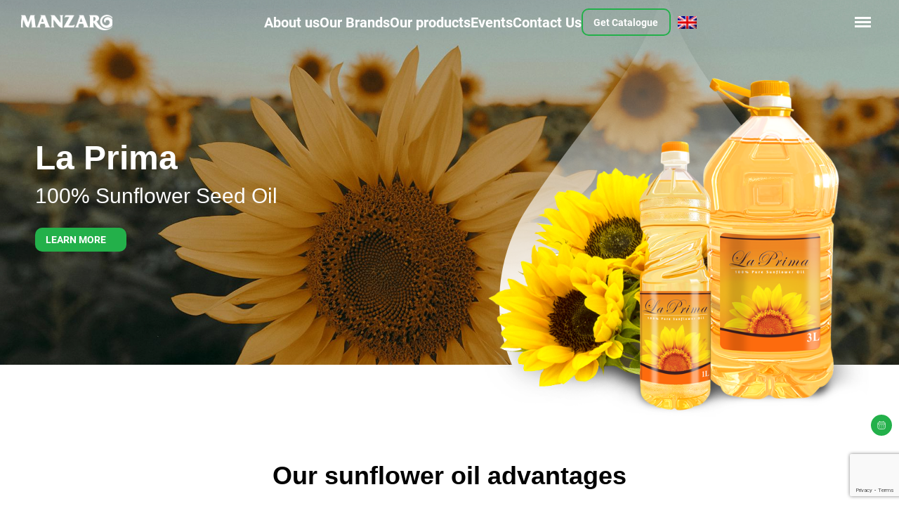

--- FILE ---
content_type: text/html; charset=UTF-8
request_url: https://www.manzaro.com/en/la-prima-sunflower-oil/
body_size: 18274
content:
<!doctype html>
<html>
<head>
	<meta charset="utf-8">
	

    <meta http-equiv="Content-Type" content="text/html; charset=utf-8" />
    <meta name="format-detection" content="telephone=no">
    <meta name="viewport" content="width=device-width, initial-scale=1, user-scalable=no, maximum-scale=1">
    <meta name='description' content="" />
    <meta name="keywords" content="" />
    <link rel="icon" type="image/x-icon" href="https://www.manzaro.com/wp-content/themes/pk-manzaro/favicon.ico" />
    <link rel="stylesheet" type="text/css" href="https://www.manzaro.com/wp-content/themes/pk-manzaro/css/style.min.css" />
    <link rel="stylesheet" href="https://cdnjs.cloudflare.com/ajax/libs/jquery-nice-select/1.1.0/css/nice-select.min.css?_v=20250926134723">
    <link rel="pingback" href="https://www.manzaro.com/xmlrpc.php" />
	<!-- Google Tag Manager -->
	<script>(function(w,d,s,l,i){w[l]=w[l]||[];w[l].push({'gtm.start':
	new Date().getTime(),event:'gtm.js'});var f=d.getElementsByTagName(s)[0],
	j=d.createElement(s),dl=l!='dataLayer'?'&l='+l:'';j.async=true;j.src=
	'https://www.googletagmanager.com/gtm.js?id='+i+dl;f.parentNode.insertBefore(j,f);
	})(window,document,'script','dataLayer','GTM-T9853FF');</script>
	<!-- End Google Tag Manager -->
    <link rel="alternate" hreflang="uk" href="https://www.manzaro.com/la-prima-ua/" />
<link rel="alternate" hreflang="en" href="https://www.manzaro.com/en/la-prima-sunflower-oil/" />
<link rel="alternate" hreflang="x-default" href="https://www.manzaro.com/la-prima-ua/" />

		<!-- All in One SEO 4.9.1.1 - aioseo.com -->
		<title>La Prima Sunflower Oil | Manzaro</title>
	<meta name="robots" content="max-image-preview:large" />
	<meta name="google-site-verification" content="7gf_MOYG8kIMjGsfZKjNQ8XmSXMHt2_viFaG45NjKuU" />
	<link rel="canonical" href="https://www.manzaro.com/en/la-prima-sunflower-oil/" />
	<meta name="generator" content="All in One SEO (AIOSEO) 4.9.1.1" />

		<!-- Google Tag Manager -->
<script>(function(w,d,s,l,i){w[l]=w[l]||[];w[l].push({'gtm.start':
new Date().getTime(),event:'gtm.js'});var f=d.getElementsByTagName(s)[0],
j=d.createElement(s),dl=l!='dataLayer'?'&l='+l:'';j.async=true;j.src=
'https://www.googletagmanager.com/gtm.js?id='+i+dl;f.parentNode.insertBefore(j,f);
})(window,document,'script','dataLayer','GTM-MR46QC42');</script>
<!-- End Google Tag Manager -->
		<script type="application/ld+json" class="aioseo-schema">
			{"@context":"https:\/\/schema.org","@graph":[{"@type":"BreadcrumbList","@id":"https:\/\/www.manzaro.com\/en\/la-prima-sunflower-oil\/#breadcrumblist","itemListElement":[{"@type":"ListItem","@id":"https:\/\/www.manzaro.com\/en\/#listItem","position":1,"name":"Home","item":"https:\/\/www.manzaro.com\/en\/","nextItem":{"@type":"ListItem","@id":"https:\/\/www.manzaro.com\/en\/la-prima-sunflower-oil\/#listItem","name":"La Prima Sunflower Oil"}},{"@type":"ListItem","@id":"https:\/\/www.manzaro.com\/en\/la-prima-sunflower-oil\/#listItem","position":2,"name":"La Prima Sunflower Oil","previousItem":{"@type":"ListItem","@id":"https:\/\/www.manzaro.com\/en\/#listItem","name":"Home"}}]},{"@type":"Organization","@id":"https:\/\/www.manzaro.com\/en\/#organization","name":"Manzaro","description":"Manzaro Web Site","url":"https:\/\/www.manzaro.com\/en\/","logo":{"@type":"ImageObject","url":"https:\/\/turningfortunes.com\/wp-content\/uploads\/2020\/01\/Manzaro-text-logo-sm.png","@id":"https:\/\/www.manzaro.com\/en\/la-prima-sunflower-oil\/#organizationLogo"},"image":{"@id":"https:\/\/www.manzaro.com\/en\/la-prima-sunflower-oil\/#organizationLogo"}},{"@type":"WebPage","@id":"https:\/\/www.manzaro.com\/en\/la-prima-sunflower-oil\/#webpage","url":"https:\/\/www.manzaro.com\/en\/la-prima-sunflower-oil\/","name":"La Prima Sunflower Oil | Manzaro","inLanguage":"en-US","isPartOf":{"@id":"https:\/\/www.manzaro.com\/en\/#website"},"breadcrumb":{"@id":"https:\/\/www.manzaro.com\/en\/la-prima-sunflower-oil\/#breadcrumblist"},"image":{"@type":"ImageObject","url":"https:\/\/www.manzaro.com\/wp-content\/uploads\/2023\/09\/680x616_La-Prima.png","@id":"https:\/\/www.manzaro.com\/en\/la-prima-sunflower-oil\/#mainImage","width":680,"height":616},"primaryImageOfPage":{"@id":"https:\/\/www.manzaro.com\/en\/la-prima-sunflower-oil\/#mainImage"},"datePublished":"2023-09-12T03:12:38+03:00","dateModified":"2025-09-24T10:56:34+03:00"},{"@type":"WebSite","@id":"https:\/\/www.manzaro.com\/en\/#website","url":"https:\/\/www.manzaro.com\/en\/","name":"Manzaro","alternateName":"Manzaro","description":"Manzaro Web Site","inLanguage":"en-US","publisher":{"@id":"https:\/\/www.manzaro.com\/en\/#organization"}}]}
		</script>
		<!-- All in One SEO -->

		<!-- This site uses the Google Analytics by MonsterInsights plugin v9.11.1 - Using Analytics tracking - https://www.monsterinsights.com/ -->
							<script src="//www.googletagmanager.com/gtag/js?id=G-2DDX3570SY"  data-cfasync="false" data-wpfc-render="false" type="text/javascript" async></script>
			<script data-cfasync="false" data-wpfc-render="false" type="text/javascript">
				var mi_version = '9.11.1';
				var mi_track_user = true;
				var mi_no_track_reason = '';
								var MonsterInsightsDefaultLocations = {"page_location":"https:\/\/www.manzaro.com\/en\/la-prima-sunflower-oil\/"};
								if ( typeof MonsterInsightsPrivacyGuardFilter === 'function' ) {
					var MonsterInsightsLocations = (typeof MonsterInsightsExcludeQuery === 'object') ? MonsterInsightsPrivacyGuardFilter( MonsterInsightsExcludeQuery ) : MonsterInsightsPrivacyGuardFilter( MonsterInsightsDefaultLocations );
				} else {
					var MonsterInsightsLocations = (typeof MonsterInsightsExcludeQuery === 'object') ? MonsterInsightsExcludeQuery : MonsterInsightsDefaultLocations;
				}

								var disableStrs = [
										'ga-disable-G-2DDX3570SY',
									];

				/* Function to detect opted out users */
				function __gtagTrackerIsOptedOut() {
					for (var index = 0; index < disableStrs.length; index++) {
						if (document.cookie.indexOf(disableStrs[index] + '=true') > -1) {
							return true;
						}
					}

					return false;
				}

				/* Disable tracking if the opt-out cookie exists. */
				if (__gtagTrackerIsOptedOut()) {
					for (var index = 0; index < disableStrs.length; index++) {
						window[disableStrs[index]] = true;
					}
				}

				/* Opt-out function */
				function __gtagTrackerOptout() {
					for (var index = 0; index < disableStrs.length; index++) {
						document.cookie = disableStrs[index] + '=true; expires=Thu, 31 Dec 2099 23:59:59 UTC; path=/';
						window[disableStrs[index]] = true;
					}
				}

				if ('undefined' === typeof gaOptout) {
					function gaOptout() {
						__gtagTrackerOptout();
					}
				}
								window.dataLayer = window.dataLayer || [];

				window.MonsterInsightsDualTracker = {
					helpers: {},
					trackers: {},
				};
				if (mi_track_user) {
					function __gtagDataLayer() {
						dataLayer.push(arguments);
					}

					function __gtagTracker(type, name, parameters) {
						if (!parameters) {
							parameters = {};
						}

						if (parameters.send_to) {
							__gtagDataLayer.apply(null, arguments);
							return;
						}

						if (type === 'event') {
														parameters.send_to = monsterinsights_frontend.v4_id;
							var hookName = name;
							if (typeof parameters['event_category'] !== 'undefined') {
								hookName = parameters['event_category'] + ':' + name;
							}

							if (typeof MonsterInsightsDualTracker.trackers[hookName] !== 'undefined') {
								MonsterInsightsDualTracker.trackers[hookName](parameters);
							} else {
								__gtagDataLayer('event', name, parameters);
							}
							
						} else {
							__gtagDataLayer.apply(null, arguments);
						}
					}

					__gtagTracker('js', new Date());
					__gtagTracker('set', {
						'developer_id.dZGIzZG': true,
											});
					if ( MonsterInsightsLocations.page_location ) {
						__gtagTracker('set', MonsterInsightsLocations);
					}
										__gtagTracker('config', 'G-2DDX3570SY', {"forceSSL":"true","link_attribution":"true"} );
										window.gtag = __gtagTracker;										(function () {
						/* https://developers.google.com/analytics/devguides/collection/analyticsjs/ */
						/* ga and __gaTracker compatibility shim. */
						var noopfn = function () {
							return null;
						};
						var newtracker = function () {
							return new Tracker();
						};
						var Tracker = function () {
							return null;
						};
						var p = Tracker.prototype;
						p.get = noopfn;
						p.set = noopfn;
						p.send = function () {
							var args = Array.prototype.slice.call(arguments);
							args.unshift('send');
							__gaTracker.apply(null, args);
						};
						var __gaTracker = function () {
							var len = arguments.length;
							if (len === 0) {
								return;
							}
							var f = arguments[len - 1];
							if (typeof f !== 'object' || f === null || typeof f.hitCallback !== 'function') {
								if ('send' === arguments[0]) {
									var hitConverted, hitObject = false, action;
									if ('event' === arguments[1]) {
										if ('undefined' !== typeof arguments[3]) {
											hitObject = {
												'eventAction': arguments[3],
												'eventCategory': arguments[2],
												'eventLabel': arguments[4],
												'value': arguments[5] ? arguments[5] : 1,
											}
										}
									}
									if ('pageview' === arguments[1]) {
										if ('undefined' !== typeof arguments[2]) {
											hitObject = {
												'eventAction': 'page_view',
												'page_path': arguments[2],
											}
										}
									}
									if (typeof arguments[2] === 'object') {
										hitObject = arguments[2];
									}
									if (typeof arguments[5] === 'object') {
										Object.assign(hitObject, arguments[5]);
									}
									if ('undefined' !== typeof arguments[1].hitType) {
										hitObject = arguments[1];
										if ('pageview' === hitObject.hitType) {
											hitObject.eventAction = 'page_view';
										}
									}
									if (hitObject) {
										action = 'timing' === arguments[1].hitType ? 'timing_complete' : hitObject.eventAction;
										hitConverted = mapArgs(hitObject);
										__gtagTracker('event', action, hitConverted);
									}
								}
								return;
							}

							function mapArgs(args) {
								var arg, hit = {};
								var gaMap = {
									'eventCategory': 'event_category',
									'eventAction': 'event_action',
									'eventLabel': 'event_label',
									'eventValue': 'event_value',
									'nonInteraction': 'non_interaction',
									'timingCategory': 'event_category',
									'timingVar': 'name',
									'timingValue': 'value',
									'timingLabel': 'event_label',
									'page': 'page_path',
									'location': 'page_location',
									'title': 'page_title',
									'referrer' : 'page_referrer',
								};
								for (arg in args) {
																		if (!(!args.hasOwnProperty(arg) || !gaMap.hasOwnProperty(arg))) {
										hit[gaMap[arg]] = args[arg];
									} else {
										hit[arg] = args[arg];
									}
								}
								return hit;
							}

							try {
								f.hitCallback();
							} catch (ex) {
							}
						};
						__gaTracker.create = newtracker;
						__gaTracker.getByName = newtracker;
						__gaTracker.getAll = function () {
							return [];
						};
						__gaTracker.remove = noopfn;
						__gaTracker.loaded = true;
						window['__gaTracker'] = __gaTracker;
					})();
									} else {
										console.log("");
					(function () {
						function __gtagTracker() {
							return null;
						}

						window['__gtagTracker'] = __gtagTracker;
						window['gtag'] = __gtagTracker;
					})();
									}
			</script>
							<!-- / Google Analytics by MonsterInsights -->
		<script type="text/javascript">
/* <![CDATA[ */
window._wpemojiSettings = {"baseUrl":"https:\/\/s.w.org\/images\/core\/emoji\/14.0.0\/72x72\/","ext":".png","svgUrl":"https:\/\/s.w.org\/images\/core\/emoji\/14.0.0\/svg\/","svgExt":".svg","source":{"concatemoji":"https:\/\/www.manzaro.com\/wp-includes\/js\/wp-emoji-release.min.js?ver=6.4.7"}};
/*! This file is auto-generated */
!function(i,n){var o,s,e;function c(e){try{var t={supportTests:e,timestamp:(new Date).valueOf()};sessionStorage.setItem(o,JSON.stringify(t))}catch(e){}}function p(e,t,n){e.clearRect(0,0,e.canvas.width,e.canvas.height),e.fillText(t,0,0);var t=new Uint32Array(e.getImageData(0,0,e.canvas.width,e.canvas.height).data),r=(e.clearRect(0,0,e.canvas.width,e.canvas.height),e.fillText(n,0,0),new Uint32Array(e.getImageData(0,0,e.canvas.width,e.canvas.height).data));return t.every(function(e,t){return e===r[t]})}function u(e,t,n){switch(t){case"flag":return n(e,"\ud83c\udff3\ufe0f\u200d\u26a7\ufe0f","\ud83c\udff3\ufe0f\u200b\u26a7\ufe0f")?!1:!n(e,"\ud83c\uddfa\ud83c\uddf3","\ud83c\uddfa\u200b\ud83c\uddf3")&&!n(e,"\ud83c\udff4\udb40\udc67\udb40\udc62\udb40\udc65\udb40\udc6e\udb40\udc67\udb40\udc7f","\ud83c\udff4\u200b\udb40\udc67\u200b\udb40\udc62\u200b\udb40\udc65\u200b\udb40\udc6e\u200b\udb40\udc67\u200b\udb40\udc7f");case"emoji":return!n(e,"\ud83e\udef1\ud83c\udffb\u200d\ud83e\udef2\ud83c\udfff","\ud83e\udef1\ud83c\udffb\u200b\ud83e\udef2\ud83c\udfff")}return!1}function f(e,t,n){var r="undefined"!=typeof WorkerGlobalScope&&self instanceof WorkerGlobalScope?new OffscreenCanvas(300,150):i.createElement("canvas"),a=r.getContext("2d",{willReadFrequently:!0}),o=(a.textBaseline="top",a.font="600 32px Arial",{});return e.forEach(function(e){o[e]=t(a,e,n)}),o}function t(e){var t=i.createElement("script");t.src=e,t.defer=!0,i.head.appendChild(t)}"undefined"!=typeof Promise&&(o="wpEmojiSettingsSupports",s=["flag","emoji"],n.supports={everything:!0,everythingExceptFlag:!0},e=new Promise(function(e){i.addEventListener("DOMContentLoaded",e,{once:!0})}),new Promise(function(t){var n=function(){try{var e=JSON.parse(sessionStorage.getItem(o));if("object"==typeof e&&"number"==typeof e.timestamp&&(new Date).valueOf()<e.timestamp+604800&&"object"==typeof e.supportTests)return e.supportTests}catch(e){}return null}();if(!n){if("undefined"!=typeof Worker&&"undefined"!=typeof OffscreenCanvas&&"undefined"!=typeof URL&&URL.createObjectURL&&"undefined"!=typeof Blob)try{var e="postMessage("+f.toString()+"("+[JSON.stringify(s),u.toString(),p.toString()].join(",")+"));",r=new Blob([e],{type:"text/javascript"}),a=new Worker(URL.createObjectURL(r),{name:"wpTestEmojiSupports"});return void(a.onmessage=function(e){c(n=e.data),a.terminate(),t(n)})}catch(e){}c(n=f(s,u,p))}t(n)}).then(function(e){for(var t in e)n.supports[t]=e[t],n.supports.everything=n.supports.everything&&n.supports[t],"flag"!==t&&(n.supports.everythingExceptFlag=n.supports.everythingExceptFlag&&n.supports[t]);n.supports.everythingExceptFlag=n.supports.everythingExceptFlag&&!n.supports.flag,n.DOMReady=!1,n.readyCallback=function(){n.DOMReady=!0}}).then(function(){return e}).then(function(){var e;n.supports.everything||(n.readyCallback(),(e=n.source||{}).concatemoji?t(e.concatemoji):e.wpemoji&&e.twemoji&&(t(e.twemoji),t(e.wpemoji)))}))}((window,document),window._wpemojiSettings);
/* ]]> */
</script>
<style id='wp-emoji-styles-inline-css' type='text/css'>

	img.wp-smiley, img.emoji {
		display: inline !important;
		border: none !important;
		box-shadow: none !important;
		height: 1em !important;
		width: 1em !important;
		margin: 0 0.07em !important;
		vertical-align: -0.1em !important;
		background: none !important;
		padding: 0 !important;
	}
</style>
<link rel='stylesheet' id='wp-block-library-css' href='https://www.manzaro.com/wp-includes/css/dist/block-library/style.min.css?ver=6.4.7' type='text/css' media='all' />
<link rel='stylesheet' id='aioseo/css/src/vue/standalone/blocks/table-of-contents/global.scss-css' href='https://www.manzaro.com/wp-content/plugins/all-in-one-seo-pack/dist/Lite/assets/css/table-of-contents/global.e90f6d47.css?ver=4.9.1.1' type='text/css' media='all' />
<style id='classic-theme-styles-inline-css' type='text/css'>
/*! This file is auto-generated */
.wp-block-button__link{color:#fff;background-color:#32373c;border-radius:9999px;box-shadow:none;text-decoration:none;padding:calc(.667em + 2px) calc(1.333em + 2px);font-size:1.125em}.wp-block-file__button{background:#32373c;color:#fff;text-decoration:none}
</style>
<style id='global-styles-inline-css' type='text/css'>
body{--wp--preset--color--black: #000000;--wp--preset--color--cyan-bluish-gray: #abb8c3;--wp--preset--color--white: #ffffff;--wp--preset--color--pale-pink: #f78da7;--wp--preset--color--vivid-red: #cf2e2e;--wp--preset--color--luminous-vivid-orange: #ff6900;--wp--preset--color--luminous-vivid-amber: #fcb900;--wp--preset--color--light-green-cyan: #7bdcb5;--wp--preset--color--vivid-green-cyan: #00d084;--wp--preset--color--pale-cyan-blue: #8ed1fc;--wp--preset--color--vivid-cyan-blue: #0693e3;--wp--preset--color--vivid-purple: #9b51e0;--wp--preset--gradient--vivid-cyan-blue-to-vivid-purple: linear-gradient(135deg,rgba(6,147,227,1) 0%,rgb(155,81,224) 100%);--wp--preset--gradient--light-green-cyan-to-vivid-green-cyan: linear-gradient(135deg,rgb(122,220,180) 0%,rgb(0,208,130) 100%);--wp--preset--gradient--luminous-vivid-amber-to-luminous-vivid-orange: linear-gradient(135deg,rgba(252,185,0,1) 0%,rgba(255,105,0,1) 100%);--wp--preset--gradient--luminous-vivid-orange-to-vivid-red: linear-gradient(135deg,rgba(255,105,0,1) 0%,rgb(207,46,46) 100%);--wp--preset--gradient--very-light-gray-to-cyan-bluish-gray: linear-gradient(135deg,rgb(238,238,238) 0%,rgb(169,184,195) 100%);--wp--preset--gradient--cool-to-warm-spectrum: linear-gradient(135deg,rgb(74,234,220) 0%,rgb(151,120,209) 20%,rgb(207,42,186) 40%,rgb(238,44,130) 60%,rgb(251,105,98) 80%,rgb(254,248,76) 100%);--wp--preset--gradient--blush-light-purple: linear-gradient(135deg,rgb(255,206,236) 0%,rgb(152,150,240) 100%);--wp--preset--gradient--blush-bordeaux: linear-gradient(135deg,rgb(254,205,165) 0%,rgb(254,45,45) 50%,rgb(107,0,62) 100%);--wp--preset--gradient--luminous-dusk: linear-gradient(135deg,rgb(255,203,112) 0%,rgb(199,81,192) 50%,rgb(65,88,208) 100%);--wp--preset--gradient--pale-ocean: linear-gradient(135deg,rgb(255,245,203) 0%,rgb(182,227,212) 50%,rgb(51,167,181) 100%);--wp--preset--gradient--electric-grass: linear-gradient(135deg,rgb(202,248,128) 0%,rgb(113,206,126) 100%);--wp--preset--gradient--midnight: linear-gradient(135deg,rgb(2,3,129) 0%,rgb(40,116,252) 100%);--wp--preset--font-size--small: 13px;--wp--preset--font-size--medium: 20px;--wp--preset--font-size--large: 36px;--wp--preset--font-size--x-large: 42px;--wp--preset--spacing--20: 0.44rem;--wp--preset--spacing--30: 0.67rem;--wp--preset--spacing--40: 1rem;--wp--preset--spacing--50: 1.5rem;--wp--preset--spacing--60: 2.25rem;--wp--preset--spacing--70: 3.38rem;--wp--preset--spacing--80: 5.06rem;--wp--preset--shadow--natural: 6px 6px 9px rgba(0, 0, 0, 0.2);--wp--preset--shadow--deep: 12px 12px 50px rgba(0, 0, 0, 0.4);--wp--preset--shadow--sharp: 6px 6px 0px rgba(0, 0, 0, 0.2);--wp--preset--shadow--outlined: 6px 6px 0px -3px rgba(255, 255, 255, 1), 6px 6px rgba(0, 0, 0, 1);--wp--preset--shadow--crisp: 6px 6px 0px rgba(0, 0, 0, 1);}:where(.is-layout-flex){gap: 0.5em;}:where(.is-layout-grid){gap: 0.5em;}body .is-layout-flow > .alignleft{float: left;margin-inline-start: 0;margin-inline-end: 2em;}body .is-layout-flow > .alignright{float: right;margin-inline-start: 2em;margin-inline-end: 0;}body .is-layout-flow > .aligncenter{margin-left: auto !important;margin-right: auto !important;}body .is-layout-constrained > .alignleft{float: left;margin-inline-start: 0;margin-inline-end: 2em;}body .is-layout-constrained > .alignright{float: right;margin-inline-start: 2em;margin-inline-end: 0;}body .is-layout-constrained > .aligncenter{margin-left: auto !important;margin-right: auto !important;}body .is-layout-constrained > :where(:not(.alignleft):not(.alignright):not(.alignfull)){max-width: var(--wp--style--global--content-size);margin-left: auto !important;margin-right: auto !important;}body .is-layout-constrained > .alignwide{max-width: var(--wp--style--global--wide-size);}body .is-layout-flex{display: flex;}body .is-layout-flex{flex-wrap: wrap;align-items: center;}body .is-layout-flex > *{margin: 0;}body .is-layout-grid{display: grid;}body .is-layout-grid > *{margin: 0;}:where(.wp-block-columns.is-layout-flex){gap: 2em;}:where(.wp-block-columns.is-layout-grid){gap: 2em;}:where(.wp-block-post-template.is-layout-flex){gap: 1.25em;}:where(.wp-block-post-template.is-layout-grid){gap: 1.25em;}.has-black-color{color: var(--wp--preset--color--black) !important;}.has-cyan-bluish-gray-color{color: var(--wp--preset--color--cyan-bluish-gray) !important;}.has-white-color{color: var(--wp--preset--color--white) !important;}.has-pale-pink-color{color: var(--wp--preset--color--pale-pink) !important;}.has-vivid-red-color{color: var(--wp--preset--color--vivid-red) !important;}.has-luminous-vivid-orange-color{color: var(--wp--preset--color--luminous-vivid-orange) !important;}.has-luminous-vivid-amber-color{color: var(--wp--preset--color--luminous-vivid-amber) !important;}.has-light-green-cyan-color{color: var(--wp--preset--color--light-green-cyan) !important;}.has-vivid-green-cyan-color{color: var(--wp--preset--color--vivid-green-cyan) !important;}.has-pale-cyan-blue-color{color: var(--wp--preset--color--pale-cyan-blue) !important;}.has-vivid-cyan-blue-color{color: var(--wp--preset--color--vivid-cyan-blue) !important;}.has-vivid-purple-color{color: var(--wp--preset--color--vivid-purple) !important;}.has-black-background-color{background-color: var(--wp--preset--color--black) !important;}.has-cyan-bluish-gray-background-color{background-color: var(--wp--preset--color--cyan-bluish-gray) !important;}.has-white-background-color{background-color: var(--wp--preset--color--white) !important;}.has-pale-pink-background-color{background-color: var(--wp--preset--color--pale-pink) !important;}.has-vivid-red-background-color{background-color: var(--wp--preset--color--vivid-red) !important;}.has-luminous-vivid-orange-background-color{background-color: var(--wp--preset--color--luminous-vivid-orange) !important;}.has-luminous-vivid-amber-background-color{background-color: var(--wp--preset--color--luminous-vivid-amber) !important;}.has-light-green-cyan-background-color{background-color: var(--wp--preset--color--light-green-cyan) !important;}.has-vivid-green-cyan-background-color{background-color: var(--wp--preset--color--vivid-green-cyan) !important;}.has-pale-cyan-blue-background-color{background-color: var(--wp--preset--color--pale-cyan-blue) !important;}.has-vivid-cyan-blue-background-color{background-color: var(--wp--preset--color--vivid-cyan-blue) !important;}.has-vivid-purple-background-color{background-color: var(--wp--preset--color--vivid-purple) !important;}.has-black-border-color{border-color: var(--wp--preset--color--black) !important;}.has-cyan-bluish-gray-border-color{border-color: var(--wp--preset--color--cyan-bluish-gray) !important;}.has-white-border-color{border-color: var(--wp--preset--color--white) !important;}.has-pale-pink-border-color{border-color: var(--wp--preset--color--pale-pink) !important;}.has-vivid-red-border-color{border-color: var(--wp--preset--color--vivid-red) !important;}.has-luminous-vivid-orange-border-color{border-color: var(--wp--preset--color--luminous-vivid-orange) !important;}.has-luminous-vivid-amber-border-color{border-color: var(--wp--preset--color--luminous-vivid-amber) !important;}.has-light-green-cyan-border-color{border-color: var(--wp--preset--color--light-green-cyan) !important;}.has-vivid-green-cyan-border-color{border-color: var(--wp--preset--color--vivid-green-cyan) !important;}.has-pale-cyan-blue-border-color{border-color: var(--wp--preset--color--pale-cyan-blue) !important;}.has-vivid-cyan-blue-border-color{border-color: var(--wp--preset--color--vivid-cyan-blue) !important;}.has-vivid-purple-border-color{border-color: var(--wp--preset--color--vivid-purple) !important;}.has-vivid-cyan-blue-to-vivid-purple-gradient-background{background: var(--wp--preset--gradient--vivid-cyan-blue-to-vivid-purple) !important;}.has-light-green-cyan-to-vivid-green-cyan-gradient-background{background: var(--wp--preset--gradient--light-green-cyan-to-vivid-green-cyan) !important;}.has-luminous-vivid-amber-to-luminous-vivid-orange-gradient-background{background: var(--wp--preset--gradient--luminous-vivid-amber-to-luminous-vivid-orange) !important;}.has-luminous-vivid-orange-to-vivid-red-gradient-background{background: var(--wp--preset--gradient--luminous-vivid-orange-to-vivid-red) !important;}.has-very-light-gray-to-cyan-bluish-gray-gradient-background{background: var(--wp--preset--gradient--very-light-gray-to-cyan-bluish-gray) !important;}.has-cool-to-warm-spectrum-gradient-background{background: var(--wp--preset--gradient--cool-to-warm-spectrum) !important;}.has-blush-light-purple-gradient-background{background: var(--wp--preset--gradient--blush-light-purple) !important;}.has-blush-bordeaux-gradient-background{background: var(--wp--preset--gradient--blush-bordeaux) !important;}.has-luminous-dusk-gradient-background{background: var(--wp--preset--gradient--luminous-dusk) !important;}.has-pale-ocean-gradient-background{background: var(--wp--preset--gradient--pale-ocean) !important;}.has-electric-grass-gradient-background{background: var(--wp--preset--gradient--electric-grass) !important;}.has-midnight-gradient-background{background: var(--wp--preset--gradient--midnight) !important;}.has-small-font-size{font-size: var(--wp--preset--font-size--small) !important;}.has-medium-font-size{font-size: var(--wp--preset--font-size--medium) !important;}.has-large-font-size{font-size: var(--wp--preset--font-size--large) !important;}.has-x-large-font-size{font-size: var(--wp--preset--font-size--x-large) !important;}
.wp-block-navigation a:where(:not(.wp-element-button)){color: inherit;}
:where(.wp-block-post-template.is-layout-flex){gap: 1.25em;}:where(.wp-block-post-template.is-layout-grid){gap: 1.25em;}
:where(.wp-block-columns.is-layout-flex){gap: 2em;}:where(.wp-block-columns.is-layout-grid){gap: 2em;}
.wp-block-pullquote{font-size: 1.5em;line-height: 1.6;}
</style>
<link rel='stylesheet' id='contact-form-7-css' href='https://www.manzaro.com/wp-content/plugins/contact-form-7/includes/css/styles.css?ver=5.9.8' type='text/css' media='all' />
<link rel='stylesheet' id='cms-navigation-style-base-css' href='https://www.manzaro.com/wp-content/plugins/wpml-cms-nav/res/css/cms-navigation-base.css?ver=1.5.5' type='text/css' media='screen' />
<link rel='stylesheet' id='cms-navigation-style-css' href='https://www.manzaro.com/wp-content/plugins/wpml-cms-nav/res/css/cms-navigation.css?ver=1.5.5' type='text/css' media='screen' />
<script type="text/javascript" src="https://www.manzaro.com/wp-includes/js/jquery/jquery.min.js?ver=3.7.1" id="jquery-core-js"></script>
<script type="text/javascript" src="https://www.manzaro.com/wp-includes/js/jquery/jquery-migrate.min.js?ver=3.4.1" id="jquery-migrate-js"></script>
<script type="text/javascript" id="wpml-cookie-js-extra">
/* <![CDATA[ */
var wpml_cookies = {"wp-wpml_current_language":{"value":"en","expires":1,"path":"\/"}};
var wpml_cookies = {"wp-wpml_current_language":{"value":"en","expires":1,"path":"\/"}};
/* ]]> */
</script>
<script type="text/javascript" src="https://www.manzaro.com/wp-content/plugins/sitepress-multilingual-cms/res/js/cookies/language-cookie.js?ver=4.5.8" id="wpml-cookie-js"></script>
<script type="text/javascript" src="https://www.manzaro.com/wp-content/plugins/google-analytics-for-wordpress/assets/js/frontend-gtag.min.js?ver=9.11.1" id="monsterinsights-frontend-script-js" async="async" data-wp-strategy="async"></script>
<script data-cfasync="false" data-wpfc-render="false" type="text/javascript" id='monsterinsights-frontend-script-js-extra'>/* <![CDATA[ */
var monsterinsights_frontend = {"js_events_tracking":"true","download_extensions":"doc,pdf,ppt,zip,xls,docx,pptx,xlsx","inbound_paths":"[{\"path\":\"\\\/go\\\/\",\"label\":\"affiliate\"},{\"path\":\"\\\/recommend\\\/\",\"label\":\"affiliate\"}]","home_url":"https:\/\/www.manzaro.com\/en\/","hash_tracking":"false","v4_id":"G-2DDX3570SY"};/* ]]> */
</script>
<link rel="https://api.w.org/" href="https://www.manzaro.com/en/wp-json/" /><link rel="alternate" type="application/json" href="https://www.manzaro.com/en/wp-json/wp/v2/pages/1368" /><link rel="EditURI" type="application/rsd+xml" title="RSD" href="https://www.manzaro.com/xmlrpc.php?rsd" />
<meta name="generator" content="WordPress 6.4.7" />
<link rel='shortlink' href='https://www.manzaro.com/en/?p=1368' />
<link rel="alternate" type="application/json+oembed" href="https://www.manzaro.com/en/wp-json/oembed/1.0/embed?url=https%3A%2F%2Fwww.manzaro.com%2Fen%2Fla-prima-sunflower-oil%2F" />
<link rel="alternate" type="text/xml+oembed" href="https://www.manzaro.com/en/wp-json/oembed/1.0/embed?url=https%3A%2F%2Fwww.manzaro.com%2Fen%2Fla-prima-sunflower-oil%2F&#038;format=xml" />
<meta name="generator" content="WPML ver:4.5.8 stt:1,54;" />
<style type="text/css">.recentcomments a{display:inline !important;padding:0 !important;margin:0 !important;}</style>		<style type="text/css" id="wp-custom-css">
			img.wow.fadeInDown{
	max-width: 550px;
}

img.db__logo.a2 {
    max-width: 550px;
}		</style>
			
	<!-- Meta Pixel Code -->
	<script>
	!function(f,b,e,v,n,t,s)
	{if(f.fbq)return;n=f.fbq=function(){n.callMethod?
	n.callMethod.apply(n,arguments):n.queue.push(arguments)};
	if(!f._fbq)f._fbq=n;n.push=n;n.loaded=!0;n.version='2.0';
	n.queue=[];t=b.createElement(e);t.async=!0;
	t.src=v;s=b.getElementsByTagName(e)[0];
	s.parentNode.insertBefore(t,s)}(window, document,'script',
	'https://connect.facebook.net/en_US/fbevents.js');
	fbq('init', '3526182887619460');
	fbq('track', 'PageView');
	</script>
	<noscript><img height="1" width="1" style="display:none"
	src="https://www.facebook.com/tr?id=3526182887619460&ev=PageView&noscript=1"
	/></noscript>
	<!-- End Meta Pixel Code -->
</head>

<body class="page-template page-template-template-product-1 page-template-template-product-1-php page page-id-1368">
<!-- Google Tag Manager (noscript) -->
<noscript><iframe src="https://www.googletagmanager.com/ns.html?id=GTM-T9853FF"
height="0" width="0" style="display:none;visibility:hidden"></iframe></noscript>
<!-- End Google Tag Manager (noscript) -->

<svg xmlns="http://www.w3.org/2000/svg" xmlns:xlink="http://www.w3.org/1999/xlink" width="0" height="0" style="position:absolute">
    <symbol id="phone" viewBox="0 0 21 30">
        <path d="M8.26902 16.3324C9.92911 19.3069 11.9743 22.2774 13.2902 21.4912C15.1747 20.3659 16.4379 19.2808 19.0084 22.9126C21.5788 26.5457 18.5922 27.6637 16.7667 28.7545C14.6603 30.0123 8.8889 26.6677 4.40746 18.6393C-0.0727324 10.6096 0.0118639 3.7665 2.11965 2.5081C3.94539 1.41766 6.37441 -0.698101 8.12939 3.42125C9.88532 7.53928 8.34589 8.12885 6.46102 9.25435C5.1454 10.0406 6.60901 13.3576 8.26902 16.3324Z"/>
    </symbol>
    <symbol id="email" viewBox="0 0 29 22">
        <path d="M0.113281 0.335938V21.6641H28.8867V0.335938H0.113281ZM23.8342 2.67969L14.4898 9.34919L4.84034 2.67969H23.8342ZM2.37891 19.3203V3.79709L14.5102 12.1822L26.6211 3.53799V19.3203H2.37891Z"/>
    </symbol>
    <symbol id="drop" viewBox="0 0 43 43">
        <g clip-path="url(#clip0)">
            <path d="M21.1 29.4003C27.9 29.4003 29.1 23.1003 26.7 19.5003C24.3 15.9003 21.8 13.6003 21.1 10.3003C20.4 13.6003 18 15.5003 15.5 19.5003C13 23.5003 14.3 29.4003 21.1 29.4003Z" fill="#DADADA"/>
            <path d="M21.1 42.1002C16.9184 42.1199 12.8251 40.8967 9.33999 38.5859C5.85483 36.275 3.13491 32.9807 1.52552 29.1211C-0.0838683 25.2615 -0.510142 21.0108 0.300815 16.9085C1.11177 12.8062 3.12339 9.03734 6.08028 6.08045C9.03718 3.12355 12.806 1.11194 16.9083 0.30098C21.0106 -0.509978 25.2613 -0.0837036 29.1209 1.52569C32.9805 3.13508 36.2748 5.855 38.5857 9.34016C40.8966 12.8253 42.1198 16.9185 42.1 21.1002C42.0737 26.6616 39.8528 31.9878 35.9202 35.9204C31.9876 39.8529 26.6614 42.0739 21.1 42.1002ZM21.1 3.00016C17.516 2.98036 14.0067 4.02505 11.0171 6.00183C8.02742 7.97861 5.69194 10.7985 4.30665 14.104C2.92136 17.4096 2.54862 21.052 3.23568 24.5696C3.92274 28.0872 5.63866 31.3217 8.16596 33.863C10.6933 36.4044 13.9182 38.1382 17.4319 38.8447C20.9457 39.5513 24.5901 39.1987 27.9033 37.8317C31.2164 36.4648 34.0492 34.145 36.0425 31.1663C38.0358 28.1876 39.0999 24.6843 39.1 21.1002C39.1001 16.317 37.2068 11.7283 33.834 8.33676C30.4612 4.94521 25.8831 3.02659 21.1 3.00016Z" fill="#DD961D"/>
        </g>
        <defs>
            <clipPath id="clip0">
                <rect width="42" height="42" fill="white"/>
            </clipPath>
        </defs>
    </symbol>
</svg>
<div class="page-wrapper">
    <header class="header">
        <div class="header__content">
          <a href="https://www.manzaro.com/en/" class="header__logo">
            <img src="https://www.manzaro.com/wp-content/uploads/2025/09/manzaro_logo.png" alt="logo" class="ibg" />
          </a>
          <div class="header-menu js-menu">
            <ul id="menu-header-menu" class="header-menu__list"><li id="menu-item-1856" class="menu-item menu-item-type-custom menu-item-object-custom menu-item-1856"><a href="#about">About us</a></li>
<li id="menu-item-1855" class="menu-item menu-item-type-post_type menu-item-object-page current-menu-ancestor current-menu-parent current_page_parent current_page_ancestor menu-item-has-children menu-item-1855"><a href="https://www.manzaro.com/en/brands/">Our Brands</a>
<ul class="sub-menu">
	<li id="menu-item-262" class="menu-item menu-item-type-post_type menu-item-object-page menu-item-262"><a href="https://www.manzaro.com/en/all-2/">Bonlife</a></li>
	<li id="menu-item-38" class="menu-item menu-item-type-post_type menu-item-object-page menu-item-38"><a href="https://www.manzaro.com/en/bonzaro/">Bonzaro</a></li>
	<li id="menu-item-39" class="menu-item menu-item-type-post_type menu-item-object-page menu-item-39"><a href="https://www.manzaro.com/en/all-natures/">All Nature&#8217;s</a></li>
	<li id="menu-item-503" class="menu-item menu-item-type-post_type menu-item-object-page menu-item-503"><a href="https://www.manzaro.com/en/sun-empire/">Sun Empire</a></li>
	<li id="menu-item-1550" class="menu-item menu-item-type-post_type menu-item-object-page menu-item-1550"><a href="https://www.manzaro.com/en/frydays-sunflower-oil/">FryDays</a></li>
	<li id="menu-item-1549" class="menu-item menu-item-type-post_type menu-item-object-page current-menu-item page_item page-item-1368 current_page_item menu-item-1549"><a href="https://www.manzaro.com/en/la-prima-sunflower-oil/" aria-current="page">La Prima</a></li>
</ul>
</li>
<li id="menu-item-2039" class="menu-item menu-item-type-post_type menu-item-object-page menu-item-has-children menu-item-2039"><a href="https://www.manzaro.com/en/products/">Our products</a>
<ul class="sub-menu">
	<li id="menu-item-261" class="menu-item menu-item-type-post_type menu-item-object-page menu-item-261"><a href="https://www.manzaro.com/en/all/">Sunflower Oil</a></li>
	<li id="menu-item-36" class="menu-item menu-item-type-post_type menu-item-object-page menu-item-36"><a href="https://www.manzaro.com/en/wheat-flour/">Wheat flour</a></li>
</ul>
</li>
<li id="menu-item-2045" class="menu-item menu-item-type-post_type menu-item-object-page menu-item-2045"><a href="https://www.manzaro.com/en/events/">Events</a></li>
<li id="menu-item-41" class="menu-item menu-item-type-post_type menu-item-object-page menu-item-41"><a href="https://www.manzaro.com/en/contacts/">Contact Us</a></li>
</ul>            <div class="header__col">
              <a href="#" data-popup="#cataloque" class="header__col-btn btn-line"><span>Get Catalogue</span></a>
                              <div class="lang-dropdown" data-lang-dropdown>
                    <button class="lang-toggle" aria-haspopup="true" aria-expanded="false" aria-label="English">
                        <img
                            src="https://www.manzaro.com/wp-content/plugins/sitepress-multilingual-cms/res/flags/en.png"
                            alt="English"
                            width="22" height="16"
                            loading="lazy"
                        />
                    </button>

                    <ul class="lang-menu" role="menu">
                                                <li role="none">
                            <a role="menuitem"
                            href="https://www.manzaro.com/la-prima-ua/"
                            hreflang="uk"
                            aria-label="Українська">
                                <img
                                    src="https://www.manzaro.com/wp-content/plugins/sitepress-multilingual-cms/res/flags/uk.png"
                                    alt="Українська"
                                    width="22" height="16"
                                    loading="lazy"
                                />
                            </a>
                        </li>
                                            </ul>
                </div>
                            </div>
          </div>
          <div class="mob-menu-trigger js-menu-btn">
            <span></span>
            <span></span>
            <span></span>
          </div>
        </div>
                
    </header><main class="page-body">
    <div class="first-screen first-screen-product first-screen--product1" style="background: url(https://www.manzaro.com/wp-content/uploads/2025/09/all-bg3-1.jpg) top center no-repeat; background-size: cover;">

        <div class="wrap">
            <div class="first-screen__content">
                <h1 class="first-screen__title">
                    <span>La Prima</span>
                </h1>
                <h3 class="first-screen__subtitle">
                    100% Sunflower Seed Oil                </h3>
                <a href="#" class="btn js-scroll-down">
                    <span>Learn more</span>
                </a>
            </div>
            <div class="drop-product">
                <img src="https://www.manzaro.com/wp-content/themes/pk-manzaro/img/drop-prod1.png" alt="drop" class="drop-product__main wow fadeIn" data-wow-duration="400ms" data-wow-delay="2.3s">
                <div class="drop-product__inner">
                    <img src="https://www.manzaro.com/wp-content/uploads/2023/09/680x616_La-Prima.png" alt="drop" class="wow fadeInDown" data-wow-duration="400ms" data-wow-delay="2.5s">
                </div>
            </div>
        </div>
    </div>
    <div class="advantages js-second">
        <div class="wrap">
            <div class="page-title wow fadeIn" data-wow-duration="400ms">
                <h2>Оur sunflower oil аdvantages</h2>
            </div>
            <div class="advantages__content wow fadeInDown" data-wow-duration="400ms" data-wow-delay="0.5s">
                                                        <div class="advantages__col">
                        <img src="https://www.manzaro.com/wp-content/uploads/2019/02/trof.svg" alt="" class="advantages__img">
                        <p>High-quality product Certified</p>
                    </div>
                                        <div class="advantages__col">
                        <img src="https://www.manzaro.com/wp-content/uploads/2019/02/money.svg" alt="" class="advantages__img">
                        <p>Competitive to market price</p>
                    </div>
                                        <div class="advantages__col">
                        <img src="https://www.manzaro.com/wp-content/uploads/2019/02/sun.svg" alt="" class="advantages__img">
                        <p>100% natural</p>
                    </div>
                                        <div class="advantages__col">
                        <img src="https://www.manzaro.com/wp-content/uploads/2019/02/bottles.svg" alt="" class="advantages__img">
                        <p>Different sizes to meet each customer’s need</p>
                    </div>
                                        <div class="advantages__col">
                        <img src="https://www.manzaro.com/wp-content/uploads/2019/02/diamond.svg" alt="" class="advantages__img">
                        <p>Eye-catching design</p>
                    </div>
                                                </div>
        </div>
    </div>
    <div class="product">
        <div class="product__container">
            <div class="product__col product__content">
                <div class="product__items">
                    <div class="product__inner">
                        <div class="page-title product__title wow fadeIn" data-wow-duration="400ms">
                            <h2 class="white">Bottles Packaging</h2>
                        </div>
                        <div class="product__rows wow fadeInDown" data-wow-duration="400ms" data-wow-delay="0.5s">
                            <div class="product__row">
                                <div class="product__subtitle">
									Сompact packaging:                                </div>
                                <!--new slider-->
                                                                    <ul class="product__list">
                                                                                                                                    <li>
                                                    <img src="https://www.manzaro.com/wp-content/uploads/2019/02/09.svg" alt="bottle">
                                                    <span>0,85 L</span>
                                                </li>
                                                                                            <li>
                                                    <img src="https://www.manzaro.com/wp-content/uploads/2019/02/09.svg" alt="bottle">
                                                    <span>0,9 L</span>
                                                </li>
                                                                                            <li>
                                                    <img src="https://www.manzaro.com/wp-content/uploads/2019/02/1.svg" alt="bottle">
                                                    <span>1 L</span>
                                                </li>
                                                                                                                        </ul>
                                                                <!--new slider-->
                            </div>
                            <div class="product__row">
                                <div class="product__subtitle">
									Family-sized packs:                                </div>
                                <!--new slider-->
                                                                    <ul class="product__list">
                                                                                                                                    <li>
                                                    <img src="https://www.manzaro.com/wp-content/uploads/2019/02/3.svg" alt="bottle">
                                                    <span>3 L</span>
                                                </li>
                                                                                            <li>
                                                    <img src="https://www.manzaro.com/wp-content/uploads/2019/02/5-1.svg" alt="bottle">
                                                    <span>5 L</span>
                                                </li>
                                                                                            <li>
                                                    <img src="https://www.manzaro.com/wp-content/uploads/2019/02/10.svg" alt="bottle">
                                                    <span>10 L</span>
                                                </li>
                                                                                                                        </ul>
                                                                <!--new slider-->
                            </div>
                        </div>
                    </div>
                </div>
                <div class="product-drop">
                    <img src="https://www.manzaro.com/wp-content/themes/pk-manzaro/img/product-drop.png" alt="big" class="product-drop__big">
                    <div class="product-drop__main">
                        <img src="https://www.manzaro.com/wp-content/uploads/2023/11/Frame-96-1.png" alt="main" class="wow fadeInDown" data-wow-duration="400ms" data-wow-delay="1s">
                    </div>
                </div>
            </div>
            <div class="product__col product__img">
                <img src="https://www.manzaro.com/wp-content/uploads/2023/10/la-960-540.jpg" alt="bg">
            </div>
        </div>
    </div>
    <div class="certificates">
        <div class="wrap-mini">
            <div class="page-title certificates__title wow fadeIn" data-wow-duration="400ms">
                <h2>Certificates</h2>
            </div>
            <ul class="certificates__list wow fadeInDown" data-wow-duration="400ms" data-wow-delay="0.5s">
                                                            <li>
                            <svg>
                                <use xlink:href="#drop"></use>
                            </svg>
                            <p>The production facility is certified.</p>
                        </li>
                                            <li>
                            <svg>
                                <use xlink:href="#drop"></use>
                            </svg>
                            <p><strong>La Prima</strong> sunflower oil is GMO-free, 100% natural.</p>
                        </li>
                                                </ul>
            <ul class="emblems wow fadeIn" data-wow-duration="400ms" data-wow-delay="0.5s">
                                                            <li>
                            <img src="https://www.manzaro.com/wp-content/uploads/2019/02/em4.svg" alt="emblema">
                        </li>
                                            <li>
                            <img src="https://www.manzaro.com/wp-content/uploads/2019/02/em6.svg" alt="emblema">
                        </li>
                                                </ul>
            <div class="packing__btn wow fadeInDown" data-wow-duration="400ms" data-wow-delay="1s">
                <a href="#" class="btn call-pop">
                    <span>Make inquiry</span>
                </a>
            </div>
        </div>
    </div>
</main>

		<footer class="footer">
			<div class="footer__container">
				<div class="footer__wrap">
					<div class="footer__col">
						<a href="https://www.manzaro.com/en/" class="footer__logo">
							<img src="https://www.manzaro.com/wp-content/uploads/2025/09/manzaro_logo.png" alt="logo" class="ibg" />
						</a>
						<h5 class="footer__subtitle">
							Sunflower oil supplier serving global markets with commitment to quality and sustainability.						</h5>
						<div class="footer__social">
																<a href="https://www.facebook.com/" class="footer__social-item">
										<img src="https://www.manzaro.com/wp-content/uploads/2025/09/footer-facebook.svg" alt="facebook" loading="lazy" class="ibg" />
									</a>
																	<a href="https://www.instagram.com/" class="footer__social-item">
										<img src="https://www.manzaro.com/wp-content/uploads/2025/09/footer-intagram.svg" alt="facebook" loading="lazy" class="ibg" />
									</a>
																	<a href="https://www.linkedin.com/" class="footer__social-item">
										<img src="https://www.manzaro.com/wp-content/uploads/2025/09/footer-linkedin.svg" alt="facebook" loading="lazy" class="ibg" />
									</a>
														</div>
					</div>
					<div class="footer__col">
													<h4 class="footer__title">Contact Us</h4>
															<div class="footer__item">
									<h6 class="footer__item-title">Head Office</h6>
									<p class="footer__item-text">48 Kyivska Str, Petropavlivska Borschahivka, Buchansky distr. Kyiv, 08130.</p>
								</div>
							 
															<div class="footer__item">
									<h6 class="footer__item-title">Phone</h6>
																																	<a href="tel:+380444927744" class="footer__item-link">+38 044 492 77 44</a>
																							<a href="tel:+380955777632" class="footer__item-link">+38 095 577 76 32 WhatsApp</a>
																													</div>
							 
															<div class="footer__item">
									<h6 class="footer__item-title">Email</h6>
																														<p class="footer__item-text">For general queries - <a href="mailto:info@manzaro.com">info@manzaro.com</a></p>
																					<p class="footer__item-text">For customers - <a href="mailto:sales@manzaro.com">sales@manzaro.com</a></p>
																											</div>
							 
						 
					</div>
					<div class="footer__col">
													<h4 class="footer__title">Career</h4>
							<div class="footer__item">
								<p class="footer__item-text">Join our growing team and be part of the global sunflower oil industry.</p>
							</div>
							<a href="/en/jobs" class="footer__btn btn-line btn-line_white btn-line_sm"><span>View all positions</span></a>
						 
					</div>
					<div class="footer__col">
						<h4 class="footer__title">Quick links</h4>
						<div class="footer__menu">
							<ul id="menu-footer-menu" class="footer-menu__list"><li id="menu-item-1862" class="menu-item menu-item-type-custom menu-item-object-custom menu-item-1862"><a href="#about">About us</a></li>
<li id="menu-item-1861" class="menu-item menu-item-type-post_type menu-item-object-page menu-item-1861"><a href="https://www.manzaro.com/en/brands/">Our Brands</a></li>
<li id="menu-item-2041" class="menu-item menu-item-type-post_type menu-item-object-page menu-item-2041"><a href="https://www.manzaro.com/en/products/">Our products</a></li>
<li id="menu-item-2042" class="menu-item menu-item-type-post_type menu-item-object-page menu-item-2042"><a href="https://www.manzaro.com/en/events/">Events</a></li>
<li id="menu-item-1732" class="menu-item menu-item-type-post_type menu-item-object-page menu-item-1732"><a href="https://www.manzaro.com/en/contacts/">Contact</a></li>
</ul>						</div>
					</div>
				</div>
			</div>
			<div class="footer__bg">
				<img src="https://www.manzaro.com/wp-content/themes/pk-manzaro/img/footer-bg.webp" alt="footer" loading="lazy" class="ibg" />
			</div>
		</footer>
		<a href="#" data-popup="#events" class="site__events">
			<svg>
				<use xlink:href="https://www.manzaro.com/wp-content/themes/pk-manzaro/img/icons/icons.svg#icon-calendar"></use>
			</svg>
		</a>

<div class="popup-wrap">
    <div class="overlay"></div>
    <div class="popup" id="popup">
        <button class="popup__close js-close"></button>
        <div class="contacts__form">
            <h5 class="contacts__title contacts__title--center">
				Feedback form			</h5>
			<div class="contactus__form form">
                        
<div class="wpcf7 no-js" id="wpcf7-f2286-o1" lang="uk" dir="ltr">
<div class="screen-reader-response"><p role="status" aria-live="polite" aria-atomic="true"></p> <ul></ul></div>
<form action="/en/la-prima-sunflower-oil/#wpcf7-f2286-o1" method="post" class="wpcf7-form init" aria-label="Контактна форма" novalidate="novalidate" data-status="init">
<div style="display: none;">
<input type="hidden" name="_wpcf7" value="2286" />
<input type="hidden" name="_wpcf7_version" value="5.9.8" />
<input type="hidden" name="_wpcf7_locale" value="uk" />
<input type="hidden" name="_wpcf7_unit_tag" value="wpcf7-f2286-o1" />
<input type="hidden" name="_wpcf7_container_post" value="0" />
<input type="hidden" name="_wpcf7_posted_data_hash" value="" />
<input type="hidden" name="_wpcf7_recaptcha_response" value="" />
</div>
<div class="form__body">
	<div class="form__row">
		<div class="form__item">
			<p><label for="full-name" class="label">Full name*</label><br />
<span class="wpcf7-form-control-wrap" data-name="full-name"><input size="40" maxlength="400" class="wpcf7-form-control wpcf7-text wpcf7-validates-as-required input" aria-required="true" aria-invalid="false" placeholder="Your full name" value="" type="text" name="full-name" /></span>
			</p>
		</div>
		<div class="form__item">
			<p><label for="email" class="label">Email Address*</label><br />
<span class="wpcf7-form-control-wrap" data-name="email"><input size="40" maxlength="400" class="wpcf7-form-control wpcf7-email wpcf7-validates-as-required wpcf7-text wpcf7-validates-as-email input" aria-required="true" aria-invalid="false" placeholder="your.email@company.com" value="" type="email" name="email" /></span>
			</p>
		</div>
	</div>
	<div class="form__row">
		<div class="form__item">
			<p><label for="company" class="label">Company*</label><br />
<span class="wpcf7-form-control-wrap" data-name="company"><input size="40" maxlength="400" class="wpcf7-form-control wpcf7-text wpcf7-validates-as-required input" aria-required="true" aria-invalid="false" placeholder="Your company name" value="" type="text" name="company" /></span>
			</p>
		</div>
		<div class="form__item">
			<p><label for="tel" class="label">Phone number*</label><br />
<span class="wpcf7-form-control-wrap" data-name="tel"><input size="40" maxlength="400" class="wpcf7-form-control wpcf7-tel wpcf7-validates-as-required wpcf7-text wpcf7-validates-as-tel input" aria-required="true" aria-invalid="false" placeholder="+1  (555)  123-4567" value="" type="tel" name="tel" /></span>
			</p>
		</div>
	</div>
	<div class="form__item">
		<p><label for="type" class="label">Inquiry Type*</label><br />
<span class="wpcf7-form-control-wrap" data-name="type"><select class="wpcf7-form-control wpcf7-select wpcf7-validates-as-required input" aria-required="true" aria-invalid="false" name="type"><option value="Select Inquiry Type">Select Inquiry Type</option><option value="General inquiry">General inquiry</option><option value="Bulk">Bulk</option><option value="Bottle">Bottle</option><option value="Other">Other</option></select></span>
		</p>
	</div>
	<div class="form__item">
		<p><label for="message" class="label">Message*</label><br />
<span class="wpcf7-form-control-wrap" data-name="textarea"><textarea cols="40" rows="10" maxlength="2000" class="wpcf7-form-control wpcf7-textarea wpcf7-validates-as-required input" aria-required="true" aria-invalid="false" placeholder="Tell us about your requirements, quantity needed, delivery location, or any specific questions you have..." name="textarea"></textarea></span>
		</p>
	</div>
</div>
<p><input class="wpcf7-form-control wpcf7-submit has-spinner form__btn btn" type="submit" value="Send Message" />
</p><div class="wpcf7-response-output" aria-hidden="true"></div>
</form>
</div>
                        <p class="form__info">
                            We’ll get back to you within 24 hours during business days.                        </p>
                    </div>
        </div>
    </div>

    <div class="popup popup-send" id="popup-tnx" style="display: none;">
        <button class="popup__close js-close"></button>
        <div class="contacts__form">
            <h2>Thank you!</h2>
            <p>Your request has been successfully sent, the responsible manager will process it and contact you shortly.</p>
			<p>Working hours: Monday-Friday, 8:00-17:00 (Ukraine +3 GMT)</p>
        </div>
    </div>

    <div class="popup popup-disclamer-1" id="popup-disclamer-1" style="display: none;">
        <button class="popup__close js-close"></button>
        <div class="popup__content">
			<h4>Informing about fraud</h4>

			<p>Fraudulent use of the Manzaro brand.</p>
			<p>Attempts have been made to deceive online shoppers by unauthorized use of the
			Manzaro brand through unnamed e-mails.</p>
			<p>In most cases, the notices relate to the sale of consumer goods over the Internet,
			where payment for delivery of the goods may be required or goods offered at low price.</p>
			<p>Which does not exist in the global market.</p>
			<p>Manzaro shall not be liable for any costs, fees or charges improperly incurred as a
			result of fraudulent activities.</p>

			<h4>Websites</h4>

			<p>If you have any doubts about the integrity of a website that uses the Manzaro
			brand, please always visit the Manzaro websites through our global website.<br>
			<span style="display: block; text-align: center;">(<a href="http://manzaro.com/" _target="blank">www.manzaro.com</a>)</span>
			</p>

			<h4>Manzaro Fraud Awareness Guidelines</h4>

			<p>Thank you for joining us in the fight against Internet fraud. Manzaro makes every
			effort to protect our customers from fraud. If you suspect that you are receiving
			fraudulent emails, text messages, or have found a website or social media account
			trying to impersonate Manzaro, we encourage you to notify us immediately so that
			we can take prompt action to stop the fraud.</p>
			<p>Please report suspicious activity to our dedicated abuse mailbox at
			<a href="mailto:info@manzaro.com">info@manzaro.com</a></p>
			<p>In case of any 1 st time payment or notification about change of bank details, please
			verify with concerned department.</p>
			<p>Via our office phone number +380444927744 (working hours 8AM-5PM,<br>
			Ukrainian local time) or email <a href="mailto:info@manzaro.com">info@manzaro.com</a>.</p>

			<h4>Fraudulent emails</h4>

			<p>Here are some examples that can help you assess whether a received email is fraudulent.</p>

			<ul>
				<li>An official Manzaro message is always sent from @manzaro.com</li>
				<li>We never use @gmail, @yahoo or other free email services to send emails.</li>
				<li>We never link to a website other than our own.</li>
			</ul>

			<p>Sincerely,<br>
			Manzaro Ukraine LLC</p>        </div>
    </div>
	
    <div class="popup popup-disclamer-2" id="popup-disclamer-2" style="display: none;">
        <button class="popup__close js-close"></button>
        <div class="popup__content">
			<h4>Latest Network Updates</h4>
				<p><b>January 11, 2021 - COVID-19 Service Alert</b><br>
				If you are self-isolating due to COVID-19 related requirements (you have tested positive,
				are awaiting a test result, or have been instructed to self-isolate),
				we regret that we are not able to collect shipments from you.</p>        </div>
    </div>
</div>
</div>

	<div id="events" aria-hidden="true" class="modal">
		<div class="modal__wrapper">
			<div class="modal__content">
				<button data-close type="button" class="modal__close">
					<svg width="21" height="20" viewBox="0 0 21 20" fill="none" xmlns="http://www.w3.org/2000/svg">
						<path d="M10.2057 11.1668L6.1224 15.2502C5.96962 15.4029 5.77517 15.4793 5.53906 15.4793C5.30295 15.4793 5.10851 15.4029 4.95573 15.2502C4.80295 15.0974 4.72656 14.9029 4.72656 14.6668C4.72656 14.4307 4.80295 14.2363 4.95573 14.0835L9.03906 10.0002L4.95573 5.91683C4.80295 5.76405 4.72656 5.56961 4.72656 5.3335C4.72656 5.09738 4.80295 4.90294 4.95573 4.75016C5.10851 4.59738 5.30295 4.521 5.53906 4.521C5.77517 4.521 5.96962 4.59738 6.1224 4.75016L10.2057 8.8335L14.2891 4.75016C14.4418 4.59738 14.6363 4.521 14.8724 4.521C15.1085 4.521 15.303 4.59738 15.4557 4.75016C15.6085 4.90294 15.6849 5.09738 15.6849 5.3335C15.6849 5.56961 15.6085 5.76405 15.4557 5.91683L11.3724 10.0002L15.4557 14.0835C15.6085 14.2363 15.6849 14.4307 15.6849 14.6668C15.6849 14.9029 15.6085 15.0974 15.4557 15.2502C15.303 15.4029 15.1085 15.4793 14.8724 15.4793C14.6363 15.4793 14.4418 15.4029 14.2891 15.2502L10.2057 11.1668Z" fill="#FEFEFE" />
					</svg>
				</button>
				<div class="modal__head">
					<h2 class="modal__head-title">Meet Us at Global Events</h2>
					<p class="modal__head-text">Join us at upcoming international exhibitions where we'll showcase our premium sunflower oil products, meet potential partners, and explore new market opportunities.</p>
				</div>
				<div class="modal__body">
					<div class="modal__picture">
						<img src="https://www.manzaro.com/wp-content/uploads/2026/01/SM-Gulfood-26.png" alt="image" loading="lazy" class="ibg" />
					</div>
					<div class="modal__group">
													<h3 class="modal__group-title">Want to Meet Us?</h3>
							<p class="modal__group-text">Schedule a meeting at any of these events or visit our booth to discuss partnership opportunities</p>
							<a href="#" data-popup="#events_form" class="modal__group-btn btn"><span>Request Meeting</span></a>
						 
					</div>
				</div>
			</div>
		</div>
	</div>

	<div id="events_form" aria-hidden="true" class="modal">
		<div class="modal__wrapper">
			<div class="modal__content">
			<div class="modal__form form">
				
<div class="wpcf7 no-js" id="wpcf7-f2284-o2" lang="uk" dir="ltr">
<div class="screen-reader-response"><p role="status" aria-live="polite" aria-atomic="true"></p> <ul></ul></div>
<form action="/en/la-prima-sunflower-oil/#wpcf7-f2284-o2" method="post" class="wpcf7-form init" aria-label="Контактна форма" novalidate="novalidate" data-status="init">
<div style="display: none;">
<input type="hidden" name="_wpcf7" value="2284" />
<input type="hidden" name="_wpcf7_version" value="5.9.8" />
<input type="hidden" name="_wpcf7_locale" value="uk" />
<input type="hidden" name="_wpcf7_unit_tag" value="wpcf7-f2284-o2" />
<input type="hidden" name="_wpcf7_container_post" value="0" />
<input type="hidden" name="_wpcf7_posted_data_hash" value="" />
<input type="hidden" name="_wpcf7_recaptcha_response" value="" />
</div>
<div class="form__body">
	<div class="form__item">
		<p><label for="full-name" class="label">Full name*</label><br />
<span class="wpcf7-form-control-wrap" data-name="full-name"><input size="40" maxlength="400" class="wpcf7-form-control wpcf7-text wpcf7-validates-as-required input" aria-required="true" aria-invalid="false" placeholder="Your full name" value="" type="text" name="full-name" /></span>
		</p>
	</div>
	<div class="form__item">
		<p><label for="your-email" class="label">Email Address*</label><br />
<span class="wpcf7-form-control-wrap" data-name="your-email"><input size="40" maxlength="400" class="wpcf7-form-control wpcf7-email wpcf7-validates-as-required wpcf7-text wpcf7-validates-as-email input" aria-required="true" aria-invalid="false" placeholder="Your.email@company.com" value="" type="email" name="your-email" /></span>
		</p>
	</div>
	<div class="form__item">
		<p><label for="your-tel" class="label">Mobile/WhatsApp</label><br />
<span class="wpcf7-form-control-wrap" data-name="your-tel"><input size="40" maxlength="400" class="wpcf7-form-control wpcf7-tel wpcf7-text wpcf7-validates-as-tel input" aria-invalid="false" placeholder="Your phone number" value="" type="tel" name="your-tel" /></span>
		</p>
	</div>
	<div class="form__item">
		<p><label for="your-company" class="label">Company*</label><br />
<span class="wpcf7-form-control-wrap" data-name="your-company"><input size="40" maxlength="400" class="wpcf7-form-control wpcf7-text wpcf7-validates-as-required input" aria-required="true" aria-invalid="false" placeholder="Your company name" value="" type="text" name="your-company" /></span>
		</p>
	</div>
</div>
<p><input class="wpcf7-form-control wpcf7-submit has-spinner form__btn btn" type="submit" value="Send Message" />
</p><div class="wpcf7-response-output" aria-hidden="true"></div>
</form>
</div>
				<p class="form__info">
					We’ll get back to you within 24 hours during business days.				</p>
			</div>
			</div>
		</div>
	</div>

	<div id="cataloque" aria-hidden="true" class="modal">
		<div class="modal__wrapper">
			<div class="modal__content">
			<div class="modal__form form">
				
<div class="wpcf7 no-js" id="wpcf7-f2307-o3" lang="uk" dir="ltr">
<div class="screen-reader-response"><p role="status" aria-live="polite" aria-atomic="true"></p> <ul></ul></div>
<form action="/en/la-prima-sunflower-oil/#wpcf7-f2307-o3" method="post" class="wpcf7-form init" aria-label="Контактна форма" novalidate="novalidate" data-status="init">
<div style="display: none;">
<input type="hidden" name="_wpcf7" value="2307" />
<input type="hidden" name="_wpcf7_version" value="5.9.8" />
<input type="hidden" name="_wpcf7_locale" value="uk" />
<input type="hidden" name="_wpcf7_unit_tag" value="wpcf7-f2307-o3" />
<input type="hidden" name="_wpcf7_container_post" value="0" />
<input type="hidden" name="_wpcf7_posted_data_hash" value="" />
<input type="hidden" name="_wpcf7_recaptcha_response" value="" />
</div>
<div class="form__body">
	<div class="form__item">
		<p><label for="full-name" class="label">Full name*</label><br />
<span class="wpcf7-form-control-wrap" data-name="full-name"><input size="40" maxlength="400" class="wpcf7-form-control wpcf7-text wpcf7-validates-as-required input" aria-required="true" aria-invalid="false" placeholder="Your full name" value="" type="text" name="full-name" /></span>
		</p>
	</div>
	<div class="form__item">
		<p><label for="your-email" class="label">Email Address*</label><br />
<span class="wpcf7-form-control-wrap" data-name="your-email"><input size="40" maxlength="400" class="wpcf7-form-control wpcf7-email wpcf7-validates-as-required wpcf7-text wpcf7-validates-as-email input" aria-required="true" aria-invalid="false" placeholder="Your.email@company.com" value="" type="email" name="your-email" /></span>
		</p>
	</div>
</div>
<p><input class="wpcf7-form-control wpcf7-submit has-spinner form__btn btn" type="submit" value="Get Catalogue" />
</p><div class="wpcf7-response-output" aria-hidden="true"></div>
</form>
</div>
			</div>
			</div>
		</div>
	</div>

<!--
The IP2Location Redirection is using IP2Location LITE geolocation database. Please visit https://lite.ip2location.com for more information.
3b82a7aa2ac4987de2afea770b2b3183c854efc1
-->
<script type="module"  src="https://www.manzaro.com/wp-content/plugins/all-in-one-seo-pack/dist/Lite/assets/table-of-contents.95d0dfce.js?ver=4.9.1.1" id="aioseo/js/src/vue/standalone/blocks/table-of-contents/frontend.js-js"></script>
<script type="text/javascript" src="https://www.manzaro.com/wp-includes/js/dist/vendor/wp-polyfill-inert.min.js?ver=3.1.2" id="wp-polyfill-inert-js"></script>
<script type="text/javascript" src="https://www.manzaro.com/wp-includes/js/dist/vendor/regenerator-runtime.min.js?ver=0.14.0" id="regenerator-runtime-js"></script>
<script type="text/javascript" src="https://www.manzaro.com/wp-includes/js/dist/vendor/wp-polyfill.min.js?ver=3.15.0" id="wp-polyfill-js"></script>
<script type="text/javascript" src="https://www.manzaro.com/wp-includes/js/dist/hooks.min.js?ver=c6aec9a8d4e5a5d543a1" id="wp-hooks-js"></script>
<script type="text/javascript" src="https://www.manzaro.com/wp-includes/js/dist/i18n.min.js?ver=7701b0c3857f914212ef" id="wp-i18n-js"></script>
<script type="text/javascript" id="wp-i18n-js-after">
/* <![CDATA[ */
wp.i18n.setLocaleData( { 'text direction\u0004ltr': [ 'ltr' ] } );
/* ]]> */
</script>
<script type="text/javascript" src="https://www.manzaro.com/wp-content/plugins/contact-form-7/includes/swv/js/index.js?ver=5.9.8" id="swv-js"></script>
<script type="text/javascript" id="contact-form-7-js-extra">
/* <![CDATA[ */
var wpcf7 = {"api":{"root":"https:\/\/www.manzaro.com\/en\/wp-json\/","namespace":"contact-form-7\/v1"}};
/* ]]> */
</script>
<script type="text/javascript" src="https://www.manzaro.com/wp-content/plugins/contact-form-7/includes/js/index.js?ver=5.9.8" id="contact-form-7-js"></script>
<script type="text/javascript" src="https://www.google.com/recaptcha/api.js?render=6LdVIsgUAAAAACL_sSQNL3K5_xqtgbL5jMi0i-I1&amp;ver=3.0" id="google-recaptcha-js"></script>
<script type="text/javascript" id="wpcf7-recaptcha-js-extra">
/* <![CDATA[ */
var wpcf7_recaptcha = {"sitekey":"6LdVIsgUAAAAACL_sSQNL3K5_xqtgbL5jMi0i-I1","actions":{"homepage":"homepage","contactform":"contactform"}};
/* ]]> */
</script>
<script type="text/javascript" src="https://www.manzaro.com/wp-content/plugins/contact-form-7/modules/recaptcha/index.js?ver=5.9.8" id="wpcf7-recaptcha-js"></script>
<script src="https://www.google.com/recaptcha/api.js?render=6LdVIsgUAAAAACL_sSQNL3K5_xqtgbL5jMi0i-I1"></script>

<script type="text/javascript" src="https://www.manzaro.com/wp-content/themes/pk-manzaro/js/jquery-3.3.1.js"></script>
<script type="text/javascript" src="https://www.manzaro.com/wp-content/themes/pk-manzaro/js/libs.js"></script>
<script type="text/javascript" src="https://www.manzaro.com/wp-content/themes/pk-manzaro/js/libs/jquery.validate.min.js"></script>
<script type="text/javascript" src="https://www.manzaro.com/wp-content/themes/pk-manzaro/js/libs/forms.js"></script>
<script type="text/javascript" src="https://www.manzaro.com/wp-content/themes/pk-manzaro/js/common.js"></script>
<script src="https://cdnjs.cloudflare.com/ajax/libs/jquery-nice-select/1.1.0/js/jquery.nice-select.min.js?_v=20250926134723"></script>
<script type="text/javascript" src="https://www.manzaro.com/wp-content/themes/pk-manzaro/js/app.min.js"></script>
<script src="https://cdnjs.cloudflare.com/ajax/libs/mustache.js/3.0.1/mustache.min.js"></script>
<script type="text/javascript" src="https://www.manzaro.com/wp-content/themes/pk-manzaro/js/map.js"></script>

</body>
</html>


--- FILE ---
content_type: text/html; charset=utf-8
request_url: https://www.google.com/recaptcha/api2/anchor?ar=1&k=6LdVIsgUAAAAACL_sSQNL3K5_xqtgbL5jMi0i-I1&co=aHR0cHM6Ly93d3cubWFuemFyby5jb206NDQz&hl=en&v=N67nZn4AqZkNcbeMu4prBgzg&size=invisible&anchor-ms=20000&execute-ms=30000&cb=k4wy3k4pn3hq
body_size: 48782
content:
<!DOCTYPE HTML><html dir="ltr" lang="en"><head><meta http-equiv="Content-Type" content="text/html; charset=UTF-8">
<meta http-equiv="X-UA-Compatible" content="IE=edge">
<title>reCAPTCHA</title>
<style type="text/css">
/* cyrillic-ext */
@font-face {
  font-family: 'Roboto';
  font-style: normal;
  font-weight: 400;
  font-stretch: 100%;
  src: url(//fonts.gstatic.com/s/roboto/v48/KFO7CnqEu92Fr1ME7kSn66aGLdTylUAMa3GUBHMdazTgWw.woff2) format('woff2');
  unicode-range: U+0460-052F, U+1C80-1C8A, U+20B4, U+2DE0-2DFF, U+A640-A69F, U+FE2E-FE2F;
}
/* cyrillic */
@font-face {
  font-family: 'Roboto';
  font-style: normal;
  font-weight: 400;
  font-stretch: 100%;
  src: url(//fonts.gstatic.com/s/roboto/v48/KFO7CnqEu92Fr1ME7kSn66aGLdTylUAMa3iUBHMdazTgWw.woff2) format('woff2');
  unicode-range: U+0301, U+0400-045F, U+0490-0491, U+04B0-04B1, U+2116;
}
/* greek-ext */
@font-face {
  font-family: 'Roboto';
  font-style: normal;
  font-weight: 400;
  font-stretch: 100%;
  src: url(//fonts.gstatic.com/s/roboto/v48/KFO7CnqEu92Fr1ME7kSn66aGLdTylUAMa3CUBHMdazTgWw.woff2) format('woff2');
  unicode-range: U+1F00-1FFF;
}
/* greek */
@font-face {
  font-family: 'Roboto';
  font-style: normal;
  font-weight: 400;
  font-stretch: 100%;
  src: url(//fonts.gstatic.com/s/roboto/v48/KFO7CnqEu92Fr1ME7kSn66aGLdTylUAMa3-UBHMdazTgWw.woff2) format('woff2');
  unicode-range: U+0370-0377, U+037A-037F, U+0384-038A, U+038C, U+038E-03A1, U+03A3-03FF;
}
/* math */
@font-face {
  font-family: 'Roboto';
  font-style: normal;
  font-weight: 400;
  font-stretch: 100%;
  src: url(//fonts.gstatic.com/s/roboto/v48/KFO7CnqEu92Fr1ME7kSn66aGLdTylUAMawCUBHMdazTgWw.woff2) format('woff2');
  unicode-range: U+0302-0303, U+0305, U+0307-0308, U+0310, U+0312, U+0315, U+031A, U+0326-0327, U+032C, U+032F-0330, U+0332-0333, U+0338, U+033A, U+0346, U+034D, U+0391-03A1, U+03A3-03A9, U+03B1-03C9, U+03D1, U+03D5-03D6, U+03F0-03F1, U+03F4-03F5, U+2016-2017, U+2034-2038, U+203C, U+2040, U+2043, U+2047, U+2050, U+2057, U+205F, U+2070-2071, U+2074-208E, U+2090-209C, U+20D0-20DC, U+20E1, U+20E5-20EF, U+2100-2112, U+2114-2115, U+2117-2121, U+2123-214F, U+2190, U+2192, U+2194-21AE, U+21B0-21E5, U+21F1-21F2, U+21F4-2211, U+2213-2214, U+2216-22FF, U+2308-230B, U+2310, U+2319, U+231C-2321, U+2336-237A, U+237C, U+2395, U+239B-23B7, U+23D0, U+23DC-23E1, U+2474-2475, U+25AF, U+25B3, U+25B7, U+25BD, U+25C1, U+25CA, U+25CC, U+25FB, U+266D-266F, U+27C0-27FF, U+2900-2AFF, U+2B0E-2B11, U+2B30-2B4C, U+2BFE, U+3030, U+FF5B, U+FF5D, U+1D400-1D7FF, U+1EE00-1EEFF;
}
/* symbols */
@font-face {
  font-family: 'Roboto';
  font-style: normal;
  font-weight: 400;
  font-stretch: 100%;
  src: url(//fonts.gstatic.com/s/roboto/v48/KFO7CnqEu92Fr1ME7kSn66aGLdTylUAMaxKUBHMdazTgWw.woff2) format('woff2');
  unicode-range: U+0001-000C, U+000E-001F, U+007F-009F, U+20DD-20E0, U+20E2-20E4, U+2150-218F, U+2190, U+2192, U+2194-2199, U+21AF, U+21E6-21F0, U+21F3, U+2218-2219, U+2299, U+22C4-22C6, U+2300-243F, U+2440-244A, U+2460-24FF, U+25A0-27BF, U+2800-28FF, U+2921-2922, U+2981, U+29BF, U+29EB, U+2B00-2BFF, U+4DC0-4DFF, U+FFF9-FFFB, U+10140-1018E, U+10190-1019C, U+101A0, U+101D0-101FD, U+102E0-102FB, U+10E60-10E7E, U+1D2C0-1D2D3, U+1D2E0-1D37F, U+1F000-1F0FF, U+1F100-1F1AD, U+1F1E6-1F1FF, U+1F30D-1F30F, U+1F315, U+1F31C, U+1F31E, U+1F320-1F32C, U+1F336, U+1F378, U+1F37D, U+1F382, U+1F393-1F39F, U+1F3A7-1F3A8, U+1F3AC-1F3AF, U+1F3C2, U+1F3C4-1F3C6, U+1F3CA-1F3CE, U+1F3D4-1F3E0, U+1F3ED, U+1F3F1-1F3F3, U+1F3F5-1F3F7, U+1F408, U+1F415, U+1F41F, U+1F426, U+1F43F, U+1F441-1F442, U+1F444, U+1F446-1F449, U+1F44C-1F44E, U+1F453, U+1F46A, U+1F47D, U+1F4A3, U+1F4B0, U+1F4B3, U+1F4B9, U+1F4BB, U+1F4BF, U+1F4C8-1F4CB, U+1F4D6, U+1F4DA, U+1F4DF, U+1F4E3-1F4E6, U+1F4EA-1F4ED, U+1F4F7, U+1F4F9-1F4FB, U+1F4FD-1F4FE, U+1F503, U+1F507-1F50B, U+1F50D, U+1F512-1F513, U+1F53E-1F54A, U+1F54F-1F5FA, U+1F610, U+1F650-1F67F, U+1F687, U+1F68D, U+1F691, U+1F694, U+1F698, U+1F6AD, U+1F6B2, U+1F6B9-1F6BA, U+1F6BC, U+1F6C6-1F6CF, U+1F6D3-1F6D7, U+1F6E0-1F6EA, U+1F6F0-1F6F3, U+1F6F7-1F6FC, U+1F700-1F7FF, U+1F800-1F80B, U+1F810-1F847, U+1F850-1F859, U+1F860-1F887, U+1F890-1F8AD, U+1F8B0-1F8BB, U+1F8C0-1F8C1, U+1F900-1F90B, U+1F93B, U+1F946, U+1F984, U+1F996, U+1F9E9, U+1FA00-1FA6F, U+1FA70-1FA7C, U+1FA80-1FA89, U+1FA8F-1FAC6, U+1FACE-1FADC, U+1FADF-1FAE9, U+1FAF0-1FAF8, U+1FB00-1FBFF;
}
/* vietnamese */
@font-face {
  font-family: 'Roboto';
  font-style: normal;
  font-weight: 400;
  font-stretch: 100%;
  src: url(//fonts.gstatic.com/s/roboto/v48/KFO7CnqEu92Fr1ME7kSn66aGLdTylUAMa3OUBHMdazTgWw.woff2) format('woff2');
  unicode-range: U+0102-0103, U+0110-0111, U+0128-0129, U+0168-0169, U+01A0-01A1, U+01AF-01B0, U+0300-0301, U+0303-0304, U+0308-0309, U+0323, U+0329, U+1EA0-1EF9, U+20AB;
}
/* latin-ext */
@font-face {
  font-family: 'Roboto';
  font-style: normal;
  font-weight: 400;
  font-stretch: 100%;
  src: url(//fonts.gstatic.com/s/roboto/v48/KFO7CnqEu92Fr1ME7kSn66aGLdTylUAMa3KUBHMdazTgWw.woff2) format('woff2');
  unicode-range: U+0100-02BA, U+02BD-02C5, U+02C7-02CC, U+02CE-02D7, U+02DD-02FF, U+0304, U+0308, U+0329, U+1D00-1DBF, U+1E00-1E9F, U+1EF2-1EFF, U+2020, U+20A0-20AB, U+20AD-20C0, U+2113, U+2C60-2C7F, U+A720-A7FF;
}
/* latin */
@font-face {
  font-family: 'Roboto';
  font-style: normal;
  font-weight: 400;
  font-stretch: 100%;
  src: url(//fonts.gstatic.com/s/roboto/v48/KFO7CnqEu92Fr1ME7kSn66aGLdTylUAMa3yUBHMdazQ.woff2) format('woff2');
  unicode-range: U+0000-00FF, U+0131, U+0152-0153, U+02BB-02BC, U+02C6, U+02DA, U+02DC, U+0304, U+0308, U+0329, U+2000-206F, U+20AC, U+2122, U+2191, U+2193, U+2212, U+2215, U+FEFF, U+FFFD;
}
/* cyrillic-ext */
@font-face {
  font-family: 'Roboto';
  font-style: normal;
  font-weight: 500;
  font-stretch: 100%;
  src: url(//fonts.gstatic.com/s/roboto/v48/KFO7CnqEu92Fr1ME7kSn66aGLdTylUAMa3GUBHMdazTgWw.woff2) format('woff2');
  unicode-range: U+0460-052F, U+1C80-1C8A, U+20B4, U+2DE0-2DFF, U+A640-A69F, U+FE2E-FE2F;
}
/* cyrillic */
@font-face {
  font-family: 'Roboto';
  font-style: normal;
  font-weight: 500;
  font-stretch: 100%;
  src: url(//fonts.gstatic.com/s/roboto/v48/KFO7CnqEu92Fr1ME7kSn66aGLdTylUAMa3iUBHMdazTgWw.woff2) format('woff2');
  unicode-range: U+0301, U+0400-045F, U+0490-0491, U+04B0-04B1, U+2116;
}
/* greek-ext */
@font-face {
  font-family: 'Roboto';
  font-style: normal;
  font-weight: 500;
  font-stretch: 100%;
  src: url(//fonts.gstatic.com/s/roboto/v48/KFO7CnqEu92Fr1ME7kSn66aGLdTylUAMa3CUBHMdazTgWw.woff2) format('woff2');
  unicode-range: U+1F00-1FFF;
}
/* greek */
@font-face {
  font-family: 'Roboto';
  font-style: normal;
  font-weight: 500;
  font-stretch: 100%;
  src: url(//fonts.gstatic.com/s/roboto/v48/KFO7CnqEu92Fr1ME7kSn66aGLdTylUAMa3-UBHMdazTgWw.woff2) format('woff2');
  unicode-range: U+0370-0377, U+037A-037F, U+0384-038A, U+038C, U+038E-03A1, U+03A3-03FF;
}
/* math */
@font-face {
  font-family: 'Roboto';
  font-style: normal;
  font-weight: 500;
  font-stretch: 100%;
  src: url(//fonts.gstatic.com/s/roboto/v48/KFO7CnqEu92Fr1ME7kSn66aGLdTylUAMawCUBHMdazTgWw.woff2) format('woff2');
  unicode-range: U+0302-0303, U+0305, U+0307-0308, U+0310, U+0312, U+0315, U+031A, U+0326-0327, U+032C, U+032F-0330, U+0332-0333, U+0338, U+033A, U+0346, U+034D, U+0391-03A1, U+03A3-03A9, U+03B1-03C9, U+03D1, U+03D5-03D6, U+03F0-03F1, U+03F4-03F5, U+2016-2017, U+2034-2038, U+203C, U+2040, U+2043, U+2047, U+2050, U+2057, U+205F, U+2070-2071, U+2074-208E, U+2090-209C, U+20D0-20DC, U+20E1, U+20E5-20EF, U+2100-2112, U+2114-2115, U+2117-2121, U+2123-214F, U+2190, U+2192, U+2194-21AE, U+21B0-21E5, U+21F1-21F2, U+21F4-2211, U+2213-2214, U+2216-22FF, U+2308-230B, U+2310, U+2319, U+231C-2321, U+2336-237A, U+237C, U+2395, U+239B-23B7, U+23D0, U+23DC-23E1, U+2474-2475, U+25AF, U+25B3, U+25B7, U+25BD, U+25C1, U+25CA, U+25CC, U+25FB, U+266D-266F, U+27C0-27FF, U+2900-2AFF, U+2B0E-2B11, U+2B30-2B4C, U+2BFE, U+3030, U+FF5B, U+FF5D, U+1D400-1D7FF, U+1EE00-1EEFF;
}
/* symbols */
@font-face {
  font-family: 'Roboto';
  font-style: normal;
  font-weight: 500;
  font-stretch: 100%;
  src: url(//fonts.gstatic.com/s/roboto/v48/KFO7CnqEu92Fr1ME7kSn66aGLdTylUAMaxKUBHMdazTgWw.woff2) format('woff2');
  unicode-range: U+0001-000C, U+000E-001F, U+007F-009F, U+20DD-20E0, U+20E2-20E4, U+2150-218F, U+2190, U+2192, U+2194-2199, U+21AF, U+21E6-21F0, U+21F3, U+2218-2219, U+2299, U+22C4-22C6, U+2300-243F, U+2440-244A, U+2460-24FF, U+25A0-27BF, U+2800-28FF, U+2921-2922, U+2981, U+29BF, U+29EB, U+2B00-2BFF, U+4DC0-4DFF, U+FFF9-FFFB, U+10140-1018E, U+10190-1019C, U+101A0, U+101D0-101FD, U+102E0-102FB, U+10E60-10E7E, U+1D2C0-1D2D3, U+1D2E0-1D37F, U+1F000-1F0FF, U+1F100-1F1AD, U+1F1E6-1F1FF, U+1F30D-1F30F, U+1F315, U+1F31C, U+1F31E, U+1F320-1F32C, U+1F336, U+1F378, U+1F37D, U+1F382, U+1F393-1F39F, U+1F3A7-1F3A8, U+1F3AC-1F3AF, U+1F3C2, U+1F3C4-1F3C6, U+1F3CA-1F3CE, U+1F3D4-1F3E0, U+1F3ED, U+1F3F1-1F3F3, U+1F3F5-1F3F7, U+1F408, U+1F415, U+1F41F, U+1F426, U+1F43F, U+1F441-1F442, U+1F444, U+1F446-1F449, U+1F44C-1F44E, U+1F453, U+1F46A, U+1F47D, U+1F4A3, U+1F4B0, U+1F4B3, U+1F4B9, U+1F4BB, U+1F4BF, U+1F4C8-1F4CB, U+1F4D6, U+1F4DA, U+1F4DF, U+1F4E3-1F4E6, U+1F4EA-1F4ED, U+1F4F7, U+1F4F9-1F4FB, U+1F4FD-1F4FE, U+1F503, U+1F507-1F50B, U+1F50D, U+1F512-1F513, U+1F53E-1F54A, U+1F54F-1F5FA, U+1F610, U+1F650-1F67F, U+1F687, U+1F68D, U+1F691, U+1F694, U+1F698, U+1F6AD, U+1F6B2, U+1F6B9-1F6BA, U+1F6BC, U+1F6C6-1F6CF, U+1F6D3-1F6D7, U+1F6E0-1F6EA, U+1F6F0-1F6F3, U+1F6F7-1F6FC, U+1F700-1F7FF, U+1F800-1F80B, U+1F810-1F847, U+1F850-1F859, U+1F860-1F887, U+1F890-1F8AD, U+1F8B0-1F8BB, U+1F8C0-1F8C1, U+1F900-1F90B, U+1F93B, U+1F946, U+1F984, U+1F996, U+1F9E9, U+1FA00-1FA6F, U+1FA70-1FA7C, U+1FA80-1FA89, U+1FA8F-1FAC6, U+1FACE-1FADC, U+1FADF-1FAE9, U+1FAF0-1FAF8, U+1FB00-1FBFF;
}
/* vietnamese */
@font-face {
  font-family: 'Roboto';
  font-style: normal;
  font-weight: 500;
  font-stretch: 100%;
  src: url(//fonts.gstatic.com/s/roboto/v48/KFO7CnqEu92Fr1ME7kSn66aGLdTylUAMa3OUBHMdazTgWw.woff2) format('woff2');
  unicode-range: U+0102-0103, U+0110-0111, U+0128-0129, U+0168-0169, U+01A0-01A1, U+01AF-01B0, U+0300-0301, U+0303-0304, U+0308-0309, U+0323, U+0329, U+1EA0-1EF9, U+20AB;
}
/* latin-ext */
@font-face {
  font-family: 'Roboto';
  font-style: normal;
  font-weight: 500;
  font-stretch: 100%;
  src: url(//fonts.gstatic.com/s/roboto/v48/KFO7CnqEu92Fr1ME7kSn66aGLdTylUAMa3KUBHMdazTgWw.woff2) format('woff2');
  unicode-range: U+0100-02BA, U+02BD-02C5, U+02C7-02CC, U+02CE-02D7, U+02DD-02FF, U+0304, U+0308, U+0329, U+1D00-1DBF, U+1E00-1E9F, U+1EF2-1EFF, U+2020, U+20A0-20AB, U+20AD-20C0, U+2113, U+2C60-2C7F, U+A720-A7FF;
}
/* latin */
@font-face {
  font-family: 'Roboto';
  font-style: normal;
  font-weight: 500;
  font-stretch: 100%;
  src: url(//fonts.gstatic.com/s/roboto/v48/KFO7CnqEu92Fr1ME7kSn66aGLdTylUAMa3yUBHMdazQ.woff2) format('woff2');
  unicode-range: U+0000-00FF, U+0131, U+0152-0153, U+02BB-02BC, U+02C6, U+02DA, U+02DC, U+0304, U+0308, U+0329, U+2000-206F, U+20AC, U+2122, U+2191, U+2193, U+2212, U+2215, U+FEFF, U+FFFD;
}
/* cyrillic-ext */
@font-face {
  font-family: 'Roboto';
  font-style: normal;
  font-weight: 900;
  font-stretch: 100%;
  src: url(//fonts.gstatic.com/s/roboto/v48/KFO7CnqEu92Fr1ME7kSn66aGLdTylUAMa3GUBHMdazTgWw.woff2) format('woff2');
  unicode-range: U+0460-052F, U+1C80-1C8A, U+20B4, U+2DE0-2DFF, U+A640-A69F, U+FE2E-FE2F;
}
/* cyrillic */
@font-face {
  font-family: 'Roboto';
  font-style: normal;
  font-weight: 900;
  font-stretch: 100%;
  src: url(//fonts.gstatic.com/s/roboto/v48/KFO7CnqEu92Fr1ME7kSn66aGLdTylUAMa3iUBHMdazTgWw.woff2) format('woff2');
  unicode-range: U+0301, U+0400-045F, U+0490-0491, U+04B0-04B1, U+2116;
}
/* greek-ext */
@font-face {
  font-family: 'Roboto';
  font-style: normal;
  font-weight: 900;
  font-stretch: 100%;
  src: url(//fonts.gstatic.com/s/roboto/v48/KFO7CnqEu92Fr1ME7kSn66aGLdTylUAMa3CUBHMdazTgWw.woff2) format('woff2');
  unicode-range: U+1F00-1FFF;
}
/* greek */
@font-face {
  font-family: 'Roboto';
  font-style: normal;
  font-weight: 900;
  font-stretch: 100%;
  src: url(//fonts.gstatic.com/s/roboto/v48/KFO7CnqEu92Fr1ME7kSn66aGLdTylUAMa3-UBHMdazTgWw.woff2) format('woff2');
  unicode-range: U+0370-0377, U+037A-037F, U+0384-038A, U+038C, U+038E-03A1, U+03A3-03FF;
}
/* math */
@font-face {
  font-family: 'Roboto';
  font-style: normal;
  font-weight: 900;
  font-stretch: 100%;
  src: url(//fonts.gstatic.com/s/roboto/v48/KFO7CnqEu92Fr1ME7kSn66aGLdTylUAMawCUBHMdazTgWw.woff2) format('woff2');
  unicode-range: U+0302-0303, U+0305, U+0307-0308, U+0310, U+0312, U+0315, U+031A, U+0326-0327, U+032C, U+032F-0330, U+0332-0333, U+0338, U+033A, U+0346, U+034D, U+0391-03A1, U+03A3-03A9, U+03B1-03C9, U+03D1, U+03D5-03D6, U+03F0-03F1, U+03F4-03F5, U+2016-2017, U+2034-2038, U+203C, U+2040, U+2043, U+2047, U+2050, U+2057, U+205F, U+2070-2071, U+2074-208E, U+2090-209C, U+20D0-20DC, U+20E1, U+20E5-20EF, U+2100-2112, U+2114-2115, U+2117-2121, U+2123-214F, U+2190, U+2192, U+2194-21AE, U+21B0-21E5, U+21F1-21F2, U+21F4-2211, U+2213-2214, U+2216-22FF, U+2308-230B, U+2310, U+2319, U+231C-2321, U+2336-237A, U+237C, U+2395, U+239B-23B7, U+23D0, U+23DC-23E1, U+2474-2475, U+25AF, U+25B3, U+25B7, U+25BD, U+25C1, U+25CA, U+25CC, U+25FB, U+266D-266F, U+27C0-27FF, U+2900-2AFF, U+2B0E-2B11, U+2B30-2B4C, U+2BFE, U+3030, U+FF5B, U+FF5D, U+1D400-1D7FF, U+1EE00-1EEFF;
}
/* symbols */
@font-face {
  font-family: 'Roboto';
  font-style: normal;
  font-weight: 900;
  font-stretch: 100%;
  src: url(//fonts.gstatic.com/s/roboto/v48/KFO7CnqEu92Fr1ME7kSn66aGLdTylUAMaxKUBHMdazTgWw.woff2) format('woff2');
  unicode-range: U+0001-000C, U+000E-001F, U+007F-009F, U+20DD-20E0, U+20E2-20E4, U+2150-218F, U+2190, U+2192, U+2194-2199, U+21AF, U+21E6-21F0, U+21F3, U+2218-2219, U+2299, U+22C4-22C6, U+2300-243F, U+2440-244A, U+2460-24FF, U+25A0-27BF, U+2800-28FF, U+2921-2922, U+2981, U+29BF, U+29EB, U+2B00-2BFF, U+4DC0-4DFF, U+FFF9-FFFB, U+10140-1018E, U+10190-1019C, U+101A0, U+101D0-101FD, U+102E0-102FB, U+10E60-10E7E, U+1D2C0-1D2D3, U+1D2E0-1D37F, U+1F000-1F0FF, U+1F100-1F1AD, U+1F1E6-1F1FF, U+1F30D-1F30F, U+1F315, U+1F31C, U+1F31E, U+1F320-1F32C, U+1F336, U+1F378, U+1F37D, U+1F382, U+1F393-1F39F, U+1F3A7-1F3A8, U+1F3AC-1F3AF, U+1F3C2, U+1F3C4-1F3C6, U+1F3CA-1F3CE, U+1F3D4-1F3E0, U+1F3ED, U+1F3F1-1F3F3, U+1F3F5-1F3F7, U+1F408, U+1F415, U+1F41F, U+1F426, U+1F43F, U+1F441-1F442, U+1F444, U+1F446-1F449, U+1F44C-1F44E, U+1F453, U+1F46A, U+1F47D, U+1F4A3, U+1F4B0, U+1F4B3, U+1F4B9, U+1F4BB, U+1F4BF, U+1F4C8-1F4CB, U+1F4D6, U+1F4DA, U+1F4DF, U+1F4E3-1F4E6, U+1F4EA-1F4ED, U+1F4F7, U+1F4F9-1F4FB, U+1F4FD-1F4FE, U+1F503, U+1F507-1F50B, U+1F50D, U+1F512-1F513, U+1F53E-1F54A, U+1F54F-1F5FA, U+1F610, U+1F650-1F67F, U+1F687, U+1F68D, U+1F691, U+1F694, U+1F698, U+1F6AD, U+1F6B2, U+1F6B9-1F6BA, U+1F6BC, U+1F6C6-1F6CF, U+1F6D3-1F6D7, U+1F6E0-1F6EA, U+1F6F0-1F6F3, U+1F6F7-1F6FC, U+1F700-1F7FF, U+1F800-1F80B, U+1F810-1F847, U+1F850-1F859, U+1F860-1F887, U+1F890-1F8AD, U+1F8B0-1F8BB, U+1F8C0-1F8C1, U+1F900-1F90B, U+1F93B, U+1F946, U+1F984, U+1F996, U+1F9E9, U+1FA00-1FA6F, U+1FA70-1FA7C, U+1FA80-1FA89, U+1FA8F-1FAC6, U+1FACE-1FADC, U+1FADF-1FAE9, U+1FAF0-1FAF8, U+1FB00-1FBFF;
}
/* vietnamese */
@font-face {
  font-family: 'Roboto';
  font-style: normal;
  font-weight: 900;
  font-stretch: 100%;
  src: url(//fonts.gstatic.com/s/roboto/v48/KFO7CnqEu92Fr1ME7kSn66aGLdTylUAMa3OUBHMdazTgWw.woff2) format('woff2');
  unicode-range: U+0102-0103, U+0110-0111, U+0128-0129, U+0168-0169, U+01A0-01A1, U+01AF-01B0, U+0300-0301, U+0303-0304, U+0308-0309, U+0323, U+0329, U+1EA0-1EF9, U+20AB;
}
/* latin-ext */
@font-face {
  font-family: 'Roboto';
  font-style: normal;
  font-weight: 900;
  font-stretch: 100%;
  src: url(//fonts.gstatic.com/s/roboto/v48/KFO7CnqEu92Fr1ME7kSn66aGLdTylUAMa3KUBHMdazTgWw.woff2) format('woff2');
  unicode-range: U+0100-02BA, U+02BD-02C5, U+02C7-02CC, U+02CE-02D7, U+02DD-02FF, U+0304, U+0308, U+0329, U+1D00-1DBF, U+1E00-1E9F, U+1EF2-1EFF, U+2020, U+20A0-20AB, U+20AD-20C0, U+2113, U+2C60-2C7F, U+A720-A7FF;
}
/* latin */
@font-face {
  font-family: 'Roboto';
  font-style: normal;
  font-weight: 900;
  font-stretch: 100%;
  src: url(//fonts.gstatic.com/s/roboto/v48/KFO7CnqEu92Fr1ME7kSn66aGLdTylUAMa3yUBHMdazQ.woff2) format('woff2');
  unicode-range: U+0000-00FF, U+0131, U+0152-0153, U+02BB-02BC, U+02C6, U+02DA, U+02DC, U+0304, U+0308, U+0329, U+2000-206F, U+20AC, U+2122, U+2191, U+2193, U+2212, U+2215, U+FEFF, U+FFFD;
}

</style>
<link rel="stylesheet" type="text/css" href="https://www.gstatic.com/recaptcha/releases/N67nZn4AqZkNcbeMu4prBgzg/styles__ltr.css">
<script nonce="EJo3mBKhHJIsxDkzRFlTVw" type="text/javascript">window['__recaptcha_api'] = 'https://www.google.com/recaptcha/api2/';</script>
<script type="text/javascript" src="https://www.gstatic.com/recaptcha/releases/N67nZn4AqZkNcbeMu4prBgzg/recaptcha__en.js" nonce="EJo3mBKhHJIsxDkzRFlTVw">
      
    </script></head>
<body><div id="rc-anchor-alert" class="rc-anchor-alert"></div>
<input type="hidden" id="recaptcha-token" value="[base64]">
<script type="text/javascript" nonce="EJo3mBKhHJIsxDkzRFlTVw">
      recaptcha.anchor.Main.init("[\x22ainput\x22,[\x22bgdata\x22,\x22\x22,\[base64]/[base64]/[base64]/ZyhXLGgpOnEoW04sMjEsbF0sVywwKSxoKSxmYWxzZSxmYWxzZSl9Y2F0Y2goayl7RygzNTgsVyk/[base64]/[base64]/[base64]/[base64]/[base64]/[base64]/[base64]/bmV3IEJbT10oRFswXSk6dz09Mj9uZXcgQltPXShEWzBdLERbMV0pOnc9PTM/bmV3IEJbT10oRFswXSxEWzFdLERbMl0pOnc9PTQ/[base64]/[base64]/[base64]/[base64]/[base64]\\u003d\x22,\[base64]\\u003d\\u003d\x22,\[base64]/[base64]/[base64]/CmjvDjB3Ck8OUOsOgwpoXClrCncOLLcKZYsKydcOCXMO/[base64]/[base64]/DvMKJw7UVwqlAw6pUw6sXw4LCvmrDhMK2EsKpP09BXsKGwrNMUsONPQJ2TMOvcwbDlQkEwop4dsKPEnjCsXTCpMKQDsOiw4TCpljDtxzDqBxPAsOHw77DkmxzfnHCpsKkDcKjw48Aw4wgwqfCg8OTNFsxNUtMKcKWWsOUDcOpScOBXCp5Nhd0wqsuEcKmZcKiQ8Owwo/DqcOvwq8tworDpwk/w7AAw63CpcKyTsKxPmoQwqHCuTosdXNyZBYcw55nZMOFw6TDtQDDsnnClFo4BMOlPsKNw4zCicKsdRHDk8KxAnvDh8OKP8OJFQMyOcOIw5DDs8KzwqbCq2XDssOUG8KKw6rDr8K/P8KCBsKzw7BRDHYXw47Ch0bCgMOFQ2jDvlfCtkUww4rDsm1+IMKcwpnCrmrCozZHw4ELwqHCqxDCuwDDqWDDscOUKsOtw4pDXsORIlrDmMOEw4fDrlgXJ8ODwoTCvy/[base64]/DoMOewpkNbX4ZwqTCtG4bMXo/[base64]/CrzzCvcKpw7jCsE5ld8ORw5zCv8Keb8Oow63CiW9ow5LClEY/w65fIMK5AUzChWtoacOcGMK7L8Kcw4pgwqslfsOGw6HCmsOtZHPDrsKow7LCs8KTw5JfwqcHVkgVwrjCu3UENcKZUMKxW8K3w4VSWh7CuVB6A0lzwr/Dj8KWw5BzaMK/[base64]/fU0tWsOlw5XDhMOVw7vCjsOsFULCnmHDnsO/XcK1w597wozChsOBwoMAw4NTYm0sw7fCkMOwXMOjw6t9wqbDq1TCohPDosOGw6zDksOQYsKUw6I0wrfCs8OGw4ozwpnDqhbCvxDDvEpLwqzDhG/DqQtNV8K1HsOgw59Vwo/DocOvUcKcE1FsVMOXw6TDr8K9w5fDucKZw4vCgsOtOMKlRDzCjWzDgMOSwrTCtcOVw4vCi8KFI8OUw5gldktzE3LDg8OVHMO+wrpTw7gkw6/CgcKgw6Uuw7nCmsKDUMOXw4Z8w6s5S8ObXQHCvUDCmnpRw4/CocK7TiLCiFMRN2/[base64]/[base64]/woAKwpwBQFQMw6IWwqBsPMKqOMOKEhFHwrnDssOQw5DCucOJDMOWw7TDnsO7GsKOAUzDnSrDvRHCum3DvsO7wr/DrMO+w6HCqApFEy0DfsKZw7DCiBZXwpdgbRXDnBHDpcOhwqHCrDDDiB7ClcKQw7jDuMKnw6nCli17dMO2bcOsHC3DtV/Do3rDqsOwRTrCgwpKwqN2w5nCosKqAX5Qwrhiw47CmH/CmVrDtArDhMOBdijClkc2FEQFw6pJwpjCocOsfVR6w44hLXgcZ08zRTnCpMKGwpzDt07DhWBmERdjwoXDrEPDsS/CmMK1GwTDqcKtOEbCk8KwOW4nJWYrH3BoEnDDkwtPwq95wqc4EMOBXcOCwoHDjxsREcO4VDjCucKKwrbDhcO+wrbDvMKsw7bDug7DrsKUE8KewqpTwp/Cj3HDtgHDpVAjw5pFScOwM3TDgMKNwr5NAMO5NmPDoxRcwqnCtsOGTcKzw59mW8OBw6d/esOFwrIZJcKcYMO+Xiwwwr/DmHrCssOXLsKLw67CpMOlwodrw6DDr1HChMOyw6jCkEfDnsKOwpFww4rDogpEw7h2PSfDu8K2wq3DvCYsP8K5WMKlLEBxf0PDisK4w6nCgMK3wqpwwo7Dm8ONSRoswqzCm0/CrsKiw60KP8Kuw5TDsMKoDSrDhMKDV1zCgiZjwoXDpj9Aw6tQwpIyw74Jw6bDpMOnPcKdw6dMbjogfMKgw4Rqwq1JfidpRRbDs2rCg0dPw6vDkhJpKX0fwpZvw6vDsMO4AcKWw4zDv8KTOMOjEcOKwpkHw6zCoFNGwp1PwrU0NcOlwp/Dg8O+TQXDvsOWwrlmYcOiwpLCt8OCAcOBwos4c3bDnW8ew7vCtx3DhMO6M8OkMhl3w7nCtAI+wq14R8KgKn3DssKpw7s4wqjCrcKbd8Omw5UBOMKxPMOww54Vw4EBw6/ClcKwwo8Zw4bCkcKawrHDu8KINMOvw4oxEmJAVcO6UWnCij/[base64]/TcOUwofDrHnDs8Omw6jCiEAVw5fCpEzDgcOVw5xwRMKwDsOww63DrmBcA8OYw6UZUsKGwpt0woY/BUxTw73Cv8OgwpFqWMOew6TDihlhGsKxw6AwM8OvwppVIMKiwoHChkzDgsO6VMOkOXzCpBU/w4nCiWPDnGUEw79QVCFTch1uw5AVeT0mwrPDoQVYL8OofcKAIzl9Cg/Dk8Kqwq5nwo/[base64]/SBh2w4wZw57DscK2woVOME/Do8KsLcO7bcKuw47DnMOoF2/DsjwNHMK6fcOLwqLChHsIAgE/[base64]/w4HCnMOMbsK1RQNqb8Kdw4PCkcO7woo8esOUw6XCj8KafVFfL8KWw40EwqAPQsOJw7MIw68aXsOAw4MswoFPC8Oew6Ufw6DDqWrDnUTCuMOtw4ohwqXClQTDt0hsbcK5w6pywqnDtcK1w6DCr0jDocKgw6dzFQnCscOHwqvCqXLDlsOgwo3Dnh/Ci8KXccO9YHQtGUTDiDnCsMKZKsKwEMKdfGVvSypMw5cawr/[base64]/CqXXCpcOGw7gaHi4OCcO/w5jChnZIw5nCucKoFlfCgMOTW8KOwrUuwqbDoUImbyoPB1vDilp6McKOwpUjw4Arwopswo7Dq8OOwpx2S3MxH8Knw4RAf8KYZsO8Dx/CpXgiw5bCh3fDmsKxckXDvsOhw4TChl0kwojCpcKHV8O2wrPDhhMNIhDDo8KTw7jCsMOsMyZZeEoWbcKyw6jCvMKow7rCvkfDszDDmMK4w6zDuHBLTMKrIcOaX0h1d8Krw7snwoQ/FynDgsOAUx51K8K4wpzDhRhiwqo1CmIYGE7Cr3nClcKkw4zDicOHEBPDvMKTw43DmcKUMShHNkzCtMOPZwjChy0qwpRVw4F0EUrDmMOBw6FeAjBoBcKnw7tMDsKrw51sHnU/ISfDh0UEe8OpwoNNwqfCjVbDv8OVwrB3bMKZPGNNcA0pwp/DuMKMfcKsw7DCnwpJQDPCmkM/w4xdwq7CpjwdFExFwrnChh0sdHooL8O+PMO3w4hmw53DmwjCoV9Fw67DjxQnw5DCpDcaL8ORwppdw4/Di8Ojw4LCqcKuKsO0w4jDiVoAwoJ0w7pCXcKjFsKowo9rEMONwoc/wp8fQMO8w7cnHSrDkMOjwo0ow74EWcKyfsOMwpzCrMO0f09VfCnClhLChyXCj8KYYsOkw43CucKEG1cyPBHClCYHCSBbD8Kew5QTw6o5VDI7OcOKw583V8OlwplwQcO7w4V6w5zCpRrCkwZ9PsKkwoHCncK/w5HDqcO7w6jDs8Kbw4XCh8KFw4lNw4BuDsOPTsKfw49Dw5LCsQ1IGlAXNMKkVT92QcK8PT3DiWVIfm4BwobCtMOLw7jCi8KFZsOecsKYJUNCw5Rzwo3ChlUPTMKEU3zDhXXCn8K1AUXCjcKxBcOWUg97MsOHZ8O/IGHDsANIwp8VwoYHa8Ojw6XCn8Kww4bChcOgw4tDwpNAw5vCpULCj8OEwpTCpgPCvMOKwrkrdcK1OxrCo8O/DMK5R8KKworCnS7Cs8KvZMKOJ38qw6rDscKkw7s0O8K9w4DCkDvDkMKZHcKHw6xzw6jCosO9wqnChgkyw7Ykw7DDn8OcNMKOw5LCksKnCsOxZxNZw4RnwpZ/wp3DszTCicOSJi8Kw4rDv8K/[base64]/NHHDs8KacMOLwojDmxXClcKFEMKtZl7DujbDkMOzdyXCsArCoMKfVcOjdGZwRwVBYljDk8OQw78/w7ZMAFY4w7/CicKKwpXDpsOvwoPDkQoBHcORYwzDnxQbw4rCkcOdacOuwrfDvlPDqsKPwqhzGMK4wqvDpMODTA4pQMOWw4/Cv0UGRwZEw6jDlcK2w6cUcS/Ck8Otw6LDqsKcwqXChBckw5Z6w6zDs0vDssKiQCFNdEERw7tfJcKww4hHZXPDrsK3wqLDkU0HKcKtJ8Odw6gAw6dPJcKyDkzDqAsXWcOgw7tZwp8zZWRewrE5Q2rCrh7Dt8Kfw6tNNcKBUn7Dq8Oww6fCpBzCu8OSw7TCo8OtY8OGJRjDscKXwqXCmx0PPm3Djm3DhR/DtsK7d2hGXsKNY8KJEGt2Bgp3wqhrdFLCtVRpWiAYcMOBAxTClsOdwrzDhysGK8OARzvCkxzDtcKZGEMAwrBqKX/Cm2A3w5bCjxDDhcKiBjzDscOywpk6IMO2WMO3QDbDkyYKw5vCmQDCncK1wq7Dl8KuJxpDwrxDw5gNB8KkO8OiwrPCqlR5w57DomxDwprCgxnCvUkjw40BacO1FsKrwqYYcx/DuCtEDMKbMjfDn8Kbw4gewohewrZ9wqHDhMKpwpDCr0fDpSxyXcOoEWFuahHDpE4Jw73CtiLCtMKTQj8Iwo4dYVsDwoLDl8O4fWjCk3pyT8OzAMOCLsKXaMO5wqJlwrvCryEuMG/Du3HDtmHCnGZIUsO/w5RBFMKPYEYWwqLDgsK6Ol16fsOGYsKtwrbCsAfCrCkqHFFWwrHCu2fDkELDjSl3L19kw7rCtQvDjcOFw4oyw7otAmB4w7wUK09KPsOBw78xw6gfw41Zw5/DgcKew5bDt0TDhyPDv8KtYUJyHCbCmMOJw7zCmU/Dv3AMey/DocOyRMOywrE8bMKEw5LCscOnc8KQVMOaw60gwoZtwqREwovCoGPCsHgsT8KBw7Fww5MHClkYw59mw6/[base64]/[base64]/CvcKCNFPCngHCrHrDv8KZwoRsQ8OWw7zDt8O8GcOOw4zDsMOPwqVFwozDusOrZw43w4rCi0AZfFHCocOFOsOiBAYLZcK5B8OhamQtwpg+GyPCuy3DmWvCg8K5NcOcJ8KVw6JKK0VTw7RlKcOCWCEFVR/Cr8OowrEpMkJxwp9CwrTCgyTCtcOcw5zDkRFjNzt8Ulc5wpdtwr9/wpg0NcOuB8OALcKoAA0sInzCqjoAJ8OzRzZzw5bCpQw1wp/DmlfDqGLDhcKzw6TDocOlC8OhdcKdDHHDol7Cs8OOw5TDtcKZKA/[base64]/CncOjw5HCisOCwojChVXDq8Kcw4IFQA3CnFXCt8Kmc8OVwr3Dm3xFw7LDjjULwpfDlFjDqFQzXsO6woogw4F/w6bCk8Ozw7nCgGtCVyDDicOdTFtiecKCwq0ZLWnCmMOvwr7CqBdtw5MtRWUMwoEmw57ChcKUw7UuwrnCmsKtwpB/wo4gw4ZYLGfDiCVhMzlrwpE6Rn0tCsKTwrbCpxZdXCg/wqzCnsKQDDAsGn0qwrrDh8KYw4nCqcOFwqgDw73DlsOiwqhWY8Obw6bDpcKYwpvCv1BmwpjCv8KBdMOBGMKUw4LDs8O6dMOrUmwIWVDDgQIhw4oGw5jDnnXDgBXCssOYw7TCuTLDicO4HR3CsDt0wrZlG8O0IVbDiE/CrmhJOsK7KBLCjkx3w7TCjFo2w6HCg1LDpg5Ew599fCJ+wpQ3wqhmGHTDr2VUZMOdw5JVw6vDpcKrXMOZYsKKw4LDqcOGQTJRw6XDg8KKw7xsw4zCpWLCucOuwpNmw4lBw7fDgsOZw718Yj3CoioHw7kVw7zDmcO/[base64]/CmsK9wqVhdinCkFzDk1zDocOnP8O6D8O2wpkmIcKYZsOSw5EdwqDDkQBWw7EwK8OawoLDhMKGS8OsJsKzZAjCvMKSRMOmw5I/w5VNIH4fbsKtwqzCpXnCqTjDkE/Cj8Ozwqhowo4uwo7CsXRyD1p1w6NPay/CjAQHEgHDg0/CqkdLBEBRCkjDpsOdJsOPKcOTw4LCshvDjMKYBcOCw7x7ZsK/bn7CusKGFVRkL8OnK1bDqMOUdhDCq8Omw57DpcO9McKhEcKjWEJlBhjDnMKvfDPCgcKHwqXCqsO7QDzCgz4MB8KrEEPCtcOVw4IvCcK/w7RgScKvGsKtw5DDlMK2wq/CoMOdw6pRYsKowrI8NQYLwrbCj8O1FTxCSA1Fw5s7wpp/IcKHe8K7w7JyI8KfwrVpw7hjw5bDomMawqR9w4MTDHY+woTClWBdYcOEw7pVw6QUw41TasKGw6fDlMKpw4UXeMOpNWzDsSzDscO9wovDrXfChGnDjcKrw4jCgDbDuA/[base64]/w4/Cl1TCiXfCqCnCqMKAw5kBwrQIw41eb2NRaRjCuHEDwpYmwpZ/w6LDnSXDvS/CrcK8D3cOw7/Do8Omw4rCgQvCkMKrVMOMw70Ywr0MAzFyf8Kww5HDm8Ouw5jCqMKtIMKEUxPClwMHwr7CrMO9KsKDwrlTwq1uFMO2w5paZXbCrcOzwrVjUsKYCjbCjMORV38AdH0CcE3CklhSGGzDjMKYOW50bMOAVsKkw6XCpHbDssO3w6kBw73CphPCu8KNI2/[base64]/woUNJMOqJsKww7IgfiHDmUAjw4zClMKETVQpay/[base64]/[base64]/[base64]/[base64]/Dl1nCksOzWSEFcT9bUx0EdcKAwpLCrAZcRMOFw6sJXcKqNRfDssOewoDDncKWwpcZDyE/Cy9sWhJCfsOYw7AYPC/[base64]/DqG3CkwxSwpxwdcOlO0hbZcKvw6rCmEwDwrlkwrXDg1xGw4fCqmM4fQDCl8OYwoM/[base64]/wrvCiMKzK07DiCXCjcKSDXrCkgDDmMKYw7EBOMK5GlMTw5PCkWvDvQvDo8Oqd8O/wrLDnREATinCnBbCmGDCpDxTSRbDhMK1wpoJw67Cv8KzbTHDoiNgCjfDrcKwwpnCtVfDuMKAQhDDo8KQX3ZPw5QXw5/DicKsaF/CjsOxaDMuUcKMByHDphrDgMOsGU7CthMQUsKXw6fCn8OnbcOmw5zDqR1rwrIzwqxhOA3CsMOLFcKqwr9jNmdeEQg5f8KHAntFVn7DrhpYHxAhwrvCszfCqcKjw5PDhsOSw6knOA3CpMK3w7MzdB/[base64]/DnsKPZsK9w7QNSGZMOBTCiR9ywrrCucO2KwHCo8O4PgZoDcOcw5TDgsKZw5vCpTvCrsOGKnHChsKDw4EXwoLCgxDCnMOLJsOpw5Fme28Dw5XCiChKYTHDhQZ/ZkYTw7wpw6nDgMO7w4UoFXkfNDUZw47DgkfCnVQfHcKqJA7Dr8O2aAXDhBjCtMKZQylieMKEw5XDr0Q/w5bCl8OTb8OCw4DCtcOsw59ww7LDr8KwbD/[base64]/CvMOgDH9EwpQ/JcKpTmlMDRfCkjkccggOwrcRXRpqYlIjUwMXFSoIw4sfBmHCiMK9T8O6wpjDolLDt8O5E8ODXXB4w4/ChcKXWitRwrA2S8Kcw6/CmijDs8KLd1TCpMKZw6HDjsOQw5Ekwr/Cp8OGXU4ew4zCiUrCpwvCuT0ASDQbXwIzwoTCkMOrwqJPw5vCrcKmMGTDoMKQGkvCu1bDnRXDvTxUw7A0w6zCqy1sw4TCpi9IOAnCsSkSTkDDtwUDw6/CuMOPHMO9wr7CqMKEMcKyPsKXw4l1w5E4wpHChz3CjyYSwovCsg5mwq/CrQrDrcOve8OXYXRiNcOjITUswpjCpMOYw41OQ8KKdnHClDDDkBPDg8KJCScPe8Kmw4zDkQXCkMOVw7LChFtgDUTDlcO4wrDCsMOfwrjDuyF4wofCisKswoN8w6p0w5sLGA4Sw4fDgMKGJg7CpsOlUzPDjnTDn8OdJR8ywp5Zwowew4c5w7DCnzhUw6wcHMKsw7YSwr/CijRoesKLwrrDpcOkesOcdigpfXoBLDfCu8OfHcOsGsOJwqA0McOQWsOuRcKaTsKWwqzCj1DDmDFvGx/Ch8OEDCvCgMOKwoDCssOUXTXDm8KpczNFaXHDoS5pw7DCvcKyRcObQsKYw4HDhwHCpEhYwrrDhsOtJGnCv3cvARDClEQNFydIXVPCmmhIwr0XwocdK1FuwqssEsKKfcKUacKOwqLCo8KswqHCpELDhD5pw650w7wFIhbCq1LCg2MyD8OKw4s/XDnCsMKKfsKvAsKUHsKSHsOgwprDpCrCog7DpUVkRMKyfsOeasOfw7VteAJ5w4kCRR5cG8KgZz4ONsKDflgLw4nCoxRAFEdMFsOewp0Bbl7CocOrTMO0wpvDsCskQsOjw7U7XcOVOSBUwrZQSh/[base64]/fsKCDsKNSGDCpgnDgsOCG8K3GgXCiVDDkcK5G8OTw5J4fcK6ccK9w5jCvMO+wr41ZcOBwrbDk33CrcOmwrvDucOoPFAJNl/Dpm7DpjkWDMObRS/DhMKXw6A0JzQfwqHCisKFVxbChlZzw6vDiRJjUsKUW8OBw4JowoxVQi41wofDpA3CpsKDIEgUYgciKm/[base64]/DiMKSw5LDmXA6wrt6w7HDjcOOwqlEwq/ClsOSccKDAsKEEcKnE3jDjwEkw5XDt2gSTxDDq8K1UHFQZcKdHsKHw4dUaSzDucKtI8KHUjTDiGPCjsKPw77DpGFjwpt8wpoaw7XDpSjCtsK9IRYowoI4wr/DicK2w6zCkMO6wpJgwqDDqsKhw5XDiMKkwpvDnAbDjVxhPBAbwpDDnMKBw5kBTR40ZwXDng0ZI8Ktw78Gw5/DgMKkw6zDu8Oaw44sw5UmUcKhwp89w49uC8ORwrjDnlPClsOaw7DDiMOPD8KtacO3wrdbOMOVdsKWUnfCqcKUw7bDihrCm8K8wqgZwp3CjcKVwoDCsVZSwofCm8OFBsO6aMOrAcO6OMOww4l9wpnCncKGw6/Ch8OFwpvDrcORdMKtwpU5wotDFMOOwrYnwp7DqRcJTlQPw6VgwqR3PzF2RcOhwpPCjMK5wqnCgQXDqTkQdsOweMOac8OUw7LCp8OcSw/DvlNbHRvDmsOiPcOeD2UjUMOKARLDs8O4B8KwwpTCh8OAEMKEw4LDiWXDoCjCmwHCgMOuw5bCksKQGHIeLVhVPzjCncODwr/CgMKCwrrDncO5a8KbMm5GLXAYwpICPcOrAhPCqcK5wr0lw53CsFAewqnCh8OrwozCrAfDrcOgwqnDjcOTwrxSwq9CM8KNwrLDnsKkG8OHFsOxwr/[base64]/wo/DnMOEw7nDhUkew6sGwrgifMKBLcOqZwwkC8Kvw7/Cgwh9WEHDo8OmWzd/AcKWZkIVwrlyCkLDjcORcsKjAAvCv27CmVdAKMO8woNddwkiE2fDkcOIMHDCl8OrwpheBsKvwpbDqcOiTMOVecKowrnCuMKXwr7DgRZKw5nDiMKWWMKTesKmYcKDCU3Cs1fDgsOiFMOnHB0fwqJMwrbCrWrDm2oNLMKlD3zCowMEwqkQNRvDlD/DtgjCiU/DuMKfw7/Dv8Osw5PDuADDni7Cl8ONwrZKJMKpw5w3w7DCsk1OwpsOBDTCoEHDh8KKwpcKDX/[base64]/XV5bw6PDoMKzwpPDn8O/PcOQSzJsc1UhUTUBdcO6FMOKwp7CvsKHw7sQw5jCtsK+w50gQMKNXMOzK8KOw50Ow4rDl8OGwprDtMK/wo8pJxDCvHjCu8KCUWXCl8Ohw7bCkznDumnClsKqwppKGsO/S8OPw7TCgTTCsCtnwpvDuMKWT8O1w4HDocOfw7wlEcO9w4jDpcO6KcKvw4RpasKKeCzDjcK9w5bCnDgDw4jDmMKNe2DDsnjDs8Kpw6hqw58+HcKOw49jJ8OYUS7Cq8KEMhTCtmDDpQJKYMOYS3jDjVLCoSbCinjCunPCg3lTaMKNQsKSwq7Dh8KowqDDjQXDnmzCk0/ChMKZw7coGijDhhjCqhTCs8K8MMOMw45Gwq0nWMKQL2kqwp0FW2RZw7DCj8O2CMKfLwPDpGrCicOwwq7CiRhHwpnDs2zCq2YrFijCkHY+UkHDtMOOKcOjw4UIw7cuw78nQwBfKEXCocKWw6HCmHFfw6fDqA/[base64]/wo7CicOPGMOpEGPDscK/QcKvwr/DlsOuNsK4w63CgsOXw6t+wpkFccK4w7IBw64jDHFKTlVxHcKKYWfDp8KhW8OJRcK5w48jw4d/FwIERsO7wonDkAcnesKZw6fCj8KTwqHDiAcLwqnCtWRmwowTw7h6w5rDoMOdwrAMbsOrLQtOexjCnAJgw41GegFrw5vCscKSw5DCuyEBw5PDmsOpJC/[base64]/Ck2McKEcZFGjDt2tNdBvCgS7DhlxFw4DDlXB4w5bCrcOLa1BjwobCj8KFw7dOw696w5p2X8O4wr3Cs3bDvVzCvlFww7XDnUrDicKtw5g+wqMxAMKSwqrCj8KBwrU1w4FWw4TDu07CrBBPRAfCrMOKw4DCvsKQN8OIw4HDs3nDicO4S8KDG3c/w6DCg8OtElkFbMKafxcWwrogwqVbwrcWS8OiNFHCh8Kbw5AsE8K/Sj9Ew78HwrrDvC11R8KjPRHDsMOeB3jCmMKTCydcw6Jow64jIMKswq3CnsK0OsO/[base64]/CrMOLw5/Cqy4WXsOWNMO5worDhzXCjxPDkELCihfClCtyLsK6KFp8ZSkwwo5hfMOTw60sEcKgaAw/dW7Cnh3ChMKjDzHCjg05E8KNM2PDjcOkMkDDh8O8Y8OmeywOw6nDnMO8W2HCtsOuLGHDlx1mwpUQwqUwwpJAwoRwwrN6Qi/Du2vDn8KQDHhLYy7CmMKcw6otMQ3DrsO+MSDDqi/Dg8K7cMKfM8O6LsO/w4Vyw7/DozvChD/DtjgFwqnCicKibl9qw7N9OcOoRsOcwqFUNcOvEXlneDFrwqkmOhXCrRXDo8OuL3TCuMKiwp7DvMOZCyU1w7vDj8OYw77DqnzChBxTaCwyfcKiC8OlB8OdUMKKw4YBwpLCmcOcLMKYRl7CjhsIw60ufMOow5/DmcKPw59zwpYfOS3Cv1jDmHnCvk/CnBFvwooiKwIYNlBnw5YqeMKNwqnDplnCtcOaNH3CggrDownDjVhRMRwcQmokw5A4UMKOd8Obw6hjWEnDssOvw4vDhxfCtsOxElhWLyrCvMKJwppNwqc2wqzDtz1WUMKlD8OGSHnCqik7wonDjcO7w4ErwqUbR8OKw5Vlw7olwoQ+TMK/w6vDlsKsBsOvEnTCiStXw6/[base64]/CvnRZwpUfwoLDphLDuWYIwpVHPWjCrWfDkMOSwqhDUn7DkMKXwrjCpMO+wowWWsO8ZjLDmMONO11Mw5UofgJHRMOGVcKqGELDmi4cZWbCr39ow61JJ0rDp8OibsOWwq/DmHTCoMOuw4fCr8OvBBs5wpDCs8Ksw6BDwqJzCsKjT8OySsOUw51wwozDiyPCrMOgNUrCsE3CgsKTZV/DssOVRsOsw7TCncOuwr0AwqxaWFzDksONHD06wrzCmVfCsHPDpHsACCN7wqjDvnEaCXvDiGbClsODSB9Xw4RdDSQUcsKlXcOCG3PCqGbCjMOQw40kw5ZCZAN/wr0iwr/CsAvClzwUM8KbeloZwqJea8OZMcO+w6/CsRZTwq5Pw4/[base64]/[base64]/DmmHDhcORw4rCqitqwqfDnMOSw67ClMOhXMOHC2LCk8KcwrnCncOmw5oXwqHCqRRfKG1swoHDuMK8I1pnOMO2wqdcMlrDs8OeVGbDt1pRwoNsw5Q9w4wSHVYzwrzDsMOlf2DDpSw/[base64]/wpoxwojDm3rDtQQywojCsyPCocOUOgE7JgFsUGrDtXFUwrrDgUfDjcOAw43Ct0rDoMODOcKtwqrChMKWI8KNGmDCqAQdJsO2WhPDgcOQYcK6H8KOw5vCisK7woIuwqHDv1PDgy0qYy5xLk/Dk0/CvsOkd8OLwrnCkcKfwrrCisKIwpVef2c/Fzc6QEcjYsOnwozCiS/DslUmw6ZIw4nDm8Ovw6UYw7jCqcKidAwCw40PbMKWfxjDusO7KsKeSxNow5vDtQLDr8KgZ349JMKSwrDDkhsLwpTDn8Oxw5tPw47CkS5EPcKSYMOWGlDDqsKtfkVEwp86WsO2UU3Du2hswrozwrEuwoxYQ17CiTfClELDiw/DslDDtcOrJTZzTxsyw7/DiX04w5zCk8OFw7IxwrvDocO8fn1ew7Ruw6J5RsKjHHnClGfDvMKbZHFSQn/DgMKHIyTCinhAw4k7w4VGei0/Y2/CgMK+I3HCicKrFMK9ScOhw7UOb8KBDFNCwovCslLDlAddwqINbVt4w49Xw5vDgH/DlGwaAhQow73Dj8K+wrI6wrMHGcKcwpEZwpDCu8OMw73DuBbDvMOIwrXCrwgcaTfClcOiwqRaYsKowr9Iw73CjndVwq9lEGRxKcKYwpdJwqnCqsOCw59gbMKXEcOUccKwO3Naw4gTw6rCusO6w5/Ck23CtUQ8RmMHw4rCjiwyw6FULsOfwq5pVcKIOR9DZV8pWsKTwqXCkwEmJsKIwqlQR8OSB8KZwo7Dn30Rw5DCr8K9w5dvw5cAWMOIwo/[base64]/DoGzDk1NUAsO6MMK+wq/Doz/DqmfDgsKcwqEmw5h0GMOHwoErw7EZd8KnwrkAF8KlcV57BMOrAcOjciBqw7MswpLCoMOHwqtjwpvChDvDkgBXdxTCoBfDpcKSw65XwpTDlDjCiDMRwp7CuMOfwrTCtw8zwoPDqmDCisKEYMKyw6vDpcKhwqHDim4swoRFwrXCi8OxX8Kow6zCsBgcGw5/ZsKGwr9qYjEowoh3QsK5w43CjsOYNxDDicOqeMKPU8KxRGkmw57DtMOtUkrDkMKFI0PCmMK3WMKnwpJmRAvCmcK7wq7Dq8OYVMKTwr8Cw4xTXw1UGwdWwqLCh8OOWFFTHsKpw7XCnMOPw71Vwo/DvQNrO8KlwoF6ETTDr8Ouw4XDqWTCpV7DqcObw5tJW0Bsw6UVwrDCjsKew4sGwovDkz9mwqLCpsOceUBvwpg0w4wlwqB1wqcVD8Kyw5Vge2F9OUvCv244FUUAwrLCgkZkLm7DglLDj8KlDMOOYRLChzUuFcO0woPDtCJNw5fCrnLDrcOOfcKsb2c/RsORwrIkw7wdScOLXcOyDQ3DssKZensowpnCkVtTPMKGw6XChMOTw73CsMKgw61zw7wowrtdw4low5fCqHB0wq9pEB3CrMKaXsOxwotjw7fDjCRkw5lvw6DDlHTDviPCmcKhw4hFZMOHMMKVWibCpcKPc8KawqdwwoLCmz10wrolcWDClDxGw4BOFANGYWfCmcK/wojDi8O2Ug5XwqXChk09SsOQWjFrw4BswqXCkljCp2zDglvDuMOZwrYEw5F/woTCjMKhZcO6fTbCk8KOwrdFw6xnw7dJw4tVw40mwrBpw5s/AVRFw4EEBXdQcxzCtnoZw7DDu8Kbw6zCscKwSsOiMsOQw7BfwrA+fXrChGUwGHpcwo7DrStAw7rDn8K0wr8VWQoGw43Ct8KCEXnDgcKxWsKyc3rCsUsONG3DpsKqbhhmZMKYGlbDh8KyAMKcfQrDkmglw5bDmsOHDMONwpLDqj7Cs8K1e3/Ct0xFw5chwopawq8FcsOqL0MWXRo7woUxND/[base64]/T8KdwpxFwpTCkiHCm3lifCEZw6HClsKdw7tswoN5w7XDuMOsRyPCs8K/w6dmwr05S8OvT1HDq8OxwpPCjsKIwqjDrT4cw7PDuxs4wpwYXwXDvMK1KjRgBiE9M8OIYcOUJUBkEcKhw7zDmkh+wronA0HDtkRAwrDDq2TDs8K+ASBgw5/[base64]/DpMKldMOMTsKww6UzYl52w47CiUrCnMKdwqTDjW3CuWHDkCBIw7TClcKrwo4UWMK/w6rCsS7Dm8OWN1vDt8O1wr8/ZAACIMKEAhBTw71zP8OPwpbCgcODKcKNw4jCk8KRwrLCr09mwqRBw4UKwpjCgMKncmDDgkvChsKiZiBOwrJpwo9MNcK/RkYrwprCpsOew7YRNlskc8K3AcKCPMKYQhgSw6Naw5l6bcKkWMObIMORUcOzw69pw7bCtsK+w6HChWYwIMO/woQIwrHCocK7wq0kwotQK109QsKsw6gdw7xZZhbCqSXCrMK1PzfDrcOqw6vCryLDpjBVOhU6AVbCpkvCjsKjVTpAwq/DlsO9NE0IGMOAMHMowospw7l8JsKPw7LDgRM3wq0PLnvDjWbDjcOBw7YVOMKFZ8OlwoMGWFTCo8K/woXDqcOMw7vCp8KzIg/Ci8K9RsKOw6c0IVJuLAnCqsK1w5bDicKLwrDDpBlUJFx5RSDCncK0V8OObsKhw7LDu8O8wq4LWMOqc8Ocw6TDhsOFwqjCuQ4JGcKqMA48HMKIw6wUT8KBVsKdw7nCkcKmbxcuOEDDjMOEV8K9LmQdSX7DscOQC2t8Y20Kwq8xwpA8M8KNw5lKw5XCsgJ6YD/ClsKpw6J6wrMLKhQ4wpHDrcKLM8KmciDCn8OXw7fDmsKqw7nCmsOvwq/DuHHCgsK3woMbw7/CksKbUiPCsyEIKcKAwpjDkMKIwqEkwpk+DMOZw7cMAMOgYMK5wobDuB8ewr3DisOcVMKpwoZrCVs5wpVqw5TCm8O0wqTCszvCtcO/[base64]/wqsdfRvCmsOaBhEdwrHDsMKtXQkkS8KkFkPCrWsRw6sKLcKAw5sNwqViBnpqLhcMw6oDIcKSwqvCtQ8ebmXCgcKkT0zCt8OSw5NoFTtvEHLDq27CosKTw6DClMOXEMOewp8Qw67CpMK9G8O/SMOxOxJmw5VQDMOJw61fw6vCiAjCn8KFA8OIwr3CgV7Cp3rCrMKeP3JTwp5BUSjCng3DgTDCjMOrUwRxw4DDumfCtMOIwqTCgcKWIy0zXsOvwq/Cq37Dh8KaKW14w78ZwoPDgX/DhgZ8L8Okw6fCqcO6E0vDg8OAczTDqcOFeyfCvMOPQFTCnWMzMsKvGMKbwrLCjsKqwrbCn3vDvMKZwrp/WsKiwolaw73CtmHCvwnDrcOJBBTClDLCl8K3BBTDscO0wrPCmh5kBcO2YjzDucKCW8OzR8KBw5MSwrlcwrvCqcKTwq/[base64]/EcOQwp3Dkz7DmiTDlDjCv8OGwo0RDADDiGLDr8KDRsOHwoM+w7Qvw7nCrsOewqZqXTvDkBJud2cow5HDmsO9JsOrwo/[base64]/CncO5MmfDi8ODbVhOWy9UwqbCp04awqAGw4FQw7Q7wqZEPiHCpE4qLcKew4XCosOrPcKVTjfCoX0Nw4V9wo3CpsOmMFx3w6vCmsKpPGzDhcKqw6/Ch3HDhcKnwrQkEMKaw6Zpe3vDn8K3wp/DkhTDiDfDqcKVXUvCocKaAH7DqsK3wpYiwp/Cn3ZQw6XCmgPDpRfDssKNw4/DhTF/w73Dh8OAw7TDlGLCscO2w7rChsO4ZMONZycWBsOrVkZHEkM+w6ZZw67DtBDClVTCgcOwIwTDpA3CscOHC8KAwr/CtsOuw5wxw6nDowjCj1krbHcuwqLDkQ7DmcK6w6fCjcKJdsOSwqcQI1pLwpspPk5bDR1hHsOyZwjDuMKVNQUlwopXw7vCm8KMT8KSWjvChRtkw7ZNAijCtWIzQ8OVwo/DqFLClQg/ZMKodExvw5TDlD1dwoMWY8K0w7vCssO6BMKAw7LCnULCpHcBw7k2w4/[base64]/w63DuMOfFcK9ekFQXMO1SzjCgcOBNX1Iw7M1wohpJcOtTcKwOElgwqBGw4LCkMK4fQrDmsOrw6fDl1chXsOMcEBAYcOSFzLCqsOcTsKHQsKQBVPCigjCn8K5fXYcThZdw7Y/[base64]/[base64]/CkU7ConcpwqTDswzDvFXCgcKiSsOSw7t9wonCjEvCnFjDq8KEDjTDpMOyc8OFw4PDml9GClfCosO6TV/Ck3ZNw4DDvcKcDlPDu8Ojw58VwrAnYcKjCMOtJEbClm3Dlx4lw5oDaWfDs8K/w6nCs8OVwqHCvMKIw4kTwqxFwqjDpcK9woPCu8KowoYjw5vCnR7CuFZmw5vDnsK+w7DDocObwoDDhcO3J17CkMKrV2sPJMKAKcK7JSHDucKQw5Fjw5zCu8OUwr/DihFVVMKIQMKdwrrCp8KyOBzCvgABwrXDnsK5w67Do8KDwpA/[base64]/ChMOaIxI1VsOQLQ7Dp0nCvh1PGjMDwr55wp/ChwXCvnTDll1Rwr/CuGXDv2twwpMtwrPDiynDtMKYwrAgLGo5LsKAw7/CuMOKw7XDkMO9w4bCoVgldsOvw5V/w5HDpMKnL1QjwobDiU0DasK3w7nCscOID8OXwpUeN8O5HcKvZ0lcw5UGHsKuw5XDsQvChMO4QzsLZT0cw5TChhBKwrXDoh9JeMK9wqx/QMOQw4XDk2fDrMORwrPDvG5MABPDhMKgHk7DjWt5JxjDgsO+wqjDhsOlwrfCljjCncKDMATCv8KTw4s1w6jDuVNYw4UGL8KEfsK+wqnDs8KieUVYw7vDn1cBcSVeQsKcw5xoVcOwwoXCvHnDnz1jccOFOBjCuMO2wpTDm8K+wqbDpnV/QgMwaX1hFMKaw7hGElzDj8ODBcKPTWfChQDDomfCj8O2w67CjBHDmcKhw6zChsKxGMOnPcOKBhLCsXAtMMKzw6zDlcOxwq/CncOawqJqwqNuwoPDrsKVH8OJworClUTDucKOR2nCgMOKwqQuEDjCjsKcfcO7G8KRw57CocKBYkjCuRTClcKSw4x/wq5xw4lYekI5AD9wwpbCvEPDrRlGQC5Sw6AqYkoFI8O6NV8Jw682MgsAwowzasOCa8KIfRPDsE3DrMOcw63Cpk/Ck8OHHTJ1LVnDiMOkw7vDtMKGGcKXBMOTw7LCi07DqsKAClHCjcKKOsOewrfDtMOCRD7CuirDmHnDpcOEQMO6bsKOSMOAwpN6SsK2w7rCiMOHWCvDjQ8hwqrCmUsKwqRhw77CusK0w70wJcODwqXDvn/Dm2zDtMKVLGNbQ8O3w5DDm8KTFndnw7HCjsKPwrk8NsOyw4vDuFUWw5DDhQ8owpnDszMkwp0TAcO8wpA6w4JnfMK/YFjCpihDYsKIwoXClMOrw7XCl8Orw7NjQivCocO0wrnChRVRdMOAw40xCcKaw4BTTsKEw5fCgQU/w6FJwpDDigNLSMKVwqvDvcOJcMKfw5jCkMK1LsOFwpDClx92WW0EbSbCuMKpw5RkPMOYURxTw5zDtmTDuTDDulIfTsKBw7JAR8K+wp9uw7TDlsOsaj/Dg8K8JDnCnlnCgMKfOMOBw4vCq1UWwpDCscOWw5fDgcOpwobChV0mKsO/PQsvw77CrcKcwq3Dl8OSw5TDpsKIw4Yew4xGFsK0wqXCmUApXFR7wpMQYsOFwq3ClMKvwqktwpvChMKTXMOSwoPCvMKDUnvDhsKdw7s8w40Vw7FZeXsRwqd3DXomOsKnTHXCs1xlAiMDw6zDkcKcQ8OLX8KLw5AOw5Q7w6rDosOkw67CrsORNx3DkQ7DsCV/[base64]/DgcO7P8OqHcKSJTAVFl0ZN1LClW7CksOpw4nCh8KrwqQ4wqHDtB3DoyPCvxjCocOmw4DCnMOgwpkLwpE8CwZNdExKwofCmkHDnT/DkCfCvsKUNHpsRk1MwoQHwrJlU8Kfw5MgYGLClsKsw4rCosKHQsOaaMKMw4LClcKgwrjDijDClsO0w5PDl8KyA282wpbCoMKtwq/[base64]/Cu0wVwp10Z8Odw6gSw6HDsMO8SsKpw7/CpGEdw7E0acK/w5UYO04Dw53CucKiKMOAwoccBHLDhMO8TsKbwovCpMOtw4YkV8KTwpXCucK+X8K5RyTDisKgwrbCghLCjBLCrsKKwqTCvcO/c8ODwovCi8OzI3rDpk3Dj3bDtMKvwqJRwq/[base64]/QMK3wrsrw48jw7FeWiLCnkt3f3FWcQjDgDvDrcKNw7wLw5/DlcOIe8KLwocsw63Dm0bDrS7DgDdSRVZ9QcOcDnVBw7TCsUtbA8OJw69nH0jDqVpyw4kNw7FqLDvDnQItw4DDgMK5wpNtH8Khw6omSwHDrgRdPV5+wrzCjsKoUjkcw7HDuMKUwrnCq8OnT8Klw47DgsOWw7F2w6vCvcOWw6UrwqbCn8O3w7/CjwAXwrbCkUnDhMKWK1XCsBnDtUzCjiRNJsKzJgvDojB1woVCw5hkwrPDhE8/wrsPworDqsKDw51FwqnDp8KdAzZ8AcKDc8KBPsKvwoTCtwDDrQ\\u003d\\u003d\x22],null,[\x22conf\x22,null,\x226LdVIsgUAAAAACL_sSQNL3K5_xqtgbL5jMi0i-I1\x22,0,null,null,null,1,[21,125,63,73,95,87,41,43,42,83,102,105,109,121],[7059694,333],0,null,null,null,null,0,null,0,null,700,1,null,0,\[base64]/76lBhnEnQkZiJDzAxnryhAZr/MRGQ\\u003d\\u003d\x22,0,0,null,null,1,null,0,0,null,null,null,0],\x22https://www.manzaro.com:443\x22,null,[3,1,1],null,null,null,1,3600,[\x22https://www.google.com/intl/en/policies/privacy/\x22,\x22https://www.google.com/intl/en/policies/terms/\x22],\x22GOn1R47jH9oLChXRKNZuN8IKW6F0A5zErR0tbFyAHaw\\u003d\x22,1,0,null,1,1769570666963,0,0,[255],null,[141,35,103,110,117],\x22RC-S3rRYaF7Qxr_kg\x22,null,null,null,null,null,\x220dAFcWeA7LV5Uw3yueyg4pFcNf3fOT9in0U7KD6Oo2U-ByM8lPD4VZ2K7SR8MO52qKnGTobFyLruvVrxhTfb9Sre3DNwGElP0dtQ\x22,1769653466873]");
    </script></body></html>

--- FILE ---
content_type: text/html; charset=utf-8
request_url: https://www.google.com/recaptcha/api2/anchor?ar=1&k=6LdVIsgUAAAAACL_sSQNL3K5_xqtgbL5jMi0i-I1&co=aHR0cHM6Ly93d3cubWFuemFyby5jb206NDQz&hl=en&v=N67nZn4AqZkNcbeMu4prBgzg&size=invisible&anchor-ms=20000&execute-ms=30000&cb=1xtx2a5kswie
body_size: 48608
content:
<!DOCTYPE HTML><html dir="ltr" lang="en"><head><meta http-equiv="Content-Type" content="text/html; charset=UTF-8">
<meta http-equiv="X-UA-Compatible" content="IE=edge">
<title>reCAPTCHA</title>
<style type="text/css">
/* cyrillic-ext */
@font-face {
  font-family: 'Roboto';
  font-style: normal;
  font-weight: 400;
  font-stretch: 100%;
  src: url(//fonts.gstatic.com/s/roboto/v48/KFO7CnqEu92Fr1ME7kSn66aGLdTylUAMa3GUBHMdazTgWw.woff2) format('woff2');
  unicode-range: U+0460-052F, U+1C80-1C8A, U+20B4, U+2DE0-2DFF, U+A640-A69F, U+FE2E-FE2F;
}
/* cyrillic */
@font-face {
  font-family: 'Roboto';
  font-style: normal;
  font-weight: 400;
  font-stretch: 100%;
  src: url(//fonts.gstatic.com/s/roboto/v48/KFO7CnqEu92Fr1ME7kSn66aGLdTylUAMa3iUBHMdazTgWw.woff2) format('woff2');
  unicode-range: U+0301, U+0400-045F, U+0490-0491, U+04B0-04B1, U+2116;
}
/* greek-ext */
@font-face {
  font-family: 'Roboto';
  font-style: normal;
  font-weight: 400;
  font-stretch: 100%;
  src: url(//fonts.gstatic.com/s/roboto/v48/KFO7CnqEu92Fr1ME7kSn66aGLdTylUAMa3CUBHMdazTgWw.woff2) format('woff2');
  unicode-range: U+1F00-1FFF;
}
/* greek */
@font-face {
  font-family: 'Roboto';
  font-style: normal;
  font-weight: 400;
  font-stretch: 100%;
  src: url(//fonts.gstatic.com/s/roboto/v48/KFO7CnqEu92Fr1ME7kSn66aGLdTylUAMa3-UBHMdazTgWw.woff2) format('woff2');
  unicode-range: U+0370-0377, U+037A-037F, U+0384-038A, U+038C, U+038E-03A1, U+03A3-03FF;
}
/* math */
@font-face {
  font-family: 'Roboto';
  font-style: normal;
  font-weight: 400;
  font-stretch: 100%;
  src: url(//fonts.gstatic.com/s/roboto/v48/KFO7CnqEu92Fr1ME7kSn66aGLdTylUAMawCUBHMdazTgWw.woff2) format('woff2');
  unicode-range: U+0302-0303, U+0305, U+0307-0308, U+0310, U+0312, U+0315, U+031A, U+0326-0327, U+032C, U+032F-0330, U+0332-0333, U+0338, U+033A, U+0346, U+034D, U+0391-03A1, U+03A3-03A9, U+03B1-03C9, U+03D1, U+03D5-03D6, U+03F0-03F1, U+03F4-03F5, U+2016-2017, U+2034-2038, U+203C, U+2040, U+2043, U+2047, U+2050, U+2057, U+205F, U+2070-2071, U+2074-208E, U+2090-209C, U+20D0-20DC, U+20E1, U+20E5-20EF, U+2100-2112, U+2114-2115, U+2117-2121, U+2123-214F, U+2190, U+2192, U+2194-21AE, U+21B0-21E5, U+21F1-21F2, U+21F4-2211, U+2213-2214, U+2216-22FF, U+2308-230B, U+2310, U+2319, U+231C-2321, U+2336-237A, U+237C, U+2395, U+239B-23B7, U+23D0, U+23DC-23E1, U+2474-2475, U+25AF, U+25B3, U+25B7, U+25BD, U+25C1, U+25CA, U+25CC, U+25FB, U+266D-266F, U+27C0-27FF, U+2900-2AFF, U+2B0E-2B11, U+2B30-2B4C, U+2BFE, U+3030, U+FF5B, U+FF5D, U+1D400-1D7FF, U+1EE00-1EEFF;
}
/* symbols */
@font-face {
  font-family: 'Roboto';
  font-style: normal;
  font-weight: 400;
  font-stretch: 100%;
  src: url(//fonts.gstatic.com/s/roboto/v48/KFO7CnqEu92Fr1ME7kSn66aGLdTylUAMaxKUBHMdazTgWw.woff2) format('woff2');
  unicode-range: U+0001-000C, U+000E-001F, U+007F-009F, U+20DD-20E0, U+20E2-20E4, U+2150-218F, U+2190, U+2192, U+2194-2199, U+21AF, U+21E6-21F0, U+21F3, U+2218-2219, U+2299, U+22C4-22C6, U+2300-243F, U+2440-244A, U+2460-24FF, U+25A0-27BF, U+2800-28FF, U+2921-2922, U+2981, U+29BF, U+29EB, U+2B00-2BFF, U+4DC0-4DFF, U+FFF9-FFFB, U+10140-1018E, U+10190-1019C, U+101A0, U+101D0-101FD, U+102E0-102FB, U+10E60-10E7E, U+1D2C0-1D2D3, U+1D2E0-1D37F, U+1F000-1F0FF, U+1F100-1F1AD, U+1F1E6-1F1FF, U+1F30D-1F30F, U+1F315, U+1F31C, U+1F31E, U+1F320-1F32C, U+1F336, U+1F378, U+1F37D, U+1F382, U+1F393-1F39F, U+1F3A7-1F3A8, U+1F3AC-1F3AF, U+1F3C2, U+1F3C4-1F3C6, U+1F3CA-1F3CE, U+1F3D4-1F3E0, U+1F3ED, U+1F3F1-1F3F3, U+1F3F5-1F3F7, U+1F408, U+1F415, U+1F41F, U+1F426, U+1F43F, U+1F441-1F442, U+1F444, U+1F446-1F449, U+1F44C-1F44E, U+1F453, U+1F46A, U+1F47D, U+1F4A3, U+1F4B0, U+1F4B3, U+1F4B9, U+1F4BB, U+1F4BF, U+1F4C8-1F4CB, U+1F4D6, U+1F4DA, U+1F4DF, U+1F4E3-1F4E6, U+1F4EA-1F4ED, U+1F4F7, U+1F4F9-1F4FB, U+1F4FD-1F4FE, U+1F503, U+1F507-1F50B, U+1F50D, U+1F512-1F513, U+1F53E-1F54A, U+1F54F-1F5FA, U+1F610, U+1F650-1F67F, U+1F687, U+1F68D, U+1F691, U+1F694, U+1F698, U+1F6AD, U+1F6B2, U+1F6B9-1F6BA, U+1F6BC, U+1F6C6-1F6CF, U+1F6D3-1F6D7, U+1F6E0-1F6EA, U+1F6F0-1F6F3, U+1F6F7-1F6FC, U+1F700-1F7FF, U+1F800-1F80B, U+1F810-1F847, U+1F850-1F859, U+1F860-1F887, U+1F890-1F8AD, U+1F8B0-1F8BB, U+1F8C0-1F8C1, U+1F900-1F90B, U+1F93B, U+1F946, U+1F984, U+1F996, U+1F9E9, U+1FA00-1FA6F, U+1FA70-1FA7C, U+1FA80-1FA89, U+1FA8F-1FAC6, U+1FACE-1FADC, U+1FADF-1FAE9, U+1FAF0-1FAF8, U+1FB00-1FBFF;
}
/* vietnamese */
@font-face {
  font-family: 'Roboto';
  font-style: normal;
  font-weight: 400;
  font-stretch: 100%;
  src: url(//fonts.gstatic.com/s/roboto/v48/KFO7CnqEu92Fr1ME7kSn66aGLdTylUAMa3OUBHMdazTgWw.woff2) format('woff2');
  unicode-range: U+0102-0103, U+0110-0111, U+0128-0129, U+0168-0169, U+01A0-01A1, U+01AF-01B0, U+0300-0301, U+0303-0304, U+0308-0309, U+0323, U+0329, U+1EA0-1EF9, U+20AB;
}
/* latin-ext */
@font-face {
  font-family: 'Roboto';
  font-style: normal;
  font-weight: 400;
  font-stretch: 100%;
  src: url(//fonts.gstatic.com/s/roboto/v48/KFO7CnqEu92Fr1ME7kSn66aGLdTylUAMa3KUBHMdazTgWw.woff2) format('woff2');
  unicode-range: U+0100-02BA, U+02BD-02C5, U+02C7-02CC, U+02CE-02D7, U+02DD-02FF, U+0304, U+0308, U+0329, U+1D00-1DBF, U+1E00-1E9F, U+1EF2-1EFF, U+2020, U+20A0-20AB, U+20AD-20C0, U+2113, U+2C60-2C7F, U+A720-A7FF;
}
/* latin */
@font-face {
  font-family: 'Roboto';
  font-style: normal;
  font-weight: 400;
  font-stretch: 100%;
  src: url(//fonts.gstatic.com/s/roboto/v48/KFO7CnqEu92Fr1ME7kSn66aGLdTylUAMa3yUBHMdazQ.woff2) format('woff2');
  unicode-range: U+0000-00FF, U+0131, U+0152-0153, U+02BB-02BC, U+02C6, U+02DA, U+02DC, U+0304, U+0308, U+0329, U+2000-206F, U+20AC, U+2122, U+2191, U+2193, U+2212, U+2215, U+FEFF, U+FFFD;
}
/* cyrillic-ext */
@font-face {
  font-family: 'Roboto';
  font-style: normal;
  font-weight: 500;
  font-stretch: 100%;
  src: url(//fonts.gstatic.com/s/roboto/v48/KFO7CnqEu92Fr1ME7kSn66aGLdTylUAMa3GUBHMdazTgWw.woff2) format('woff2');
  unicode-range: U+0460-052F, U+1C80-1C8A, U+20B4, U+2DE0-2DFF, U+A640-A69F, U+FE2E-FE2F;
}
/* cyrillic */
@font-face {
  font-family: 'Roboto';
  font-style: normal;
  font-weight: 500;
  font-stretch: 100%;
  src: url(//fonts.gstatic.com/s/roboto/v48/KFO7CnqEu92Fr1ME7kSn66aGLdTylUAMa3iUBHMdazTgWw.woff2) format('woff2');
  unicode-range: U+0301, U+0400-045F, U+0490-0491, U+04B0-04B1, U+2116;
}
/* greek-ext */
@font-face {
  font-family: 'Roboto';
  font-style: normal;
  font-weight: 500;
  font-stretch: 100%;
  src: url(//fonts.gstatic.com/s/roboto/v48/KFO7CnqEu92Fr1ME7kSn66aGLdTylUAMa3CUBHMdazTgWw.woff2) format('woff2');
  unicode-range: U+1F00-1FFF;
}
/* greek */
@font-face {
  font-family: 'Roboto';
  font-style: normal;
  font-weight: 500;
  font-stretch: 100%;
  src: url(//fonts.gstatic.com/s/roboto/v48/KFO7CnqEu92Fr1ME7kSn66aGLdTylUAMa3-UBHMdazTgWw.woff2) format('woff2');
  unicode-range: U+0370-0377, U+037A-037F, U+0384-038A, U+038C, U+038E-03A1, U+03A3-03FF;
}
/* math */
@font-face {
  font-family: 'Roboto';
  font-style: normal;
  font-weight: 500;
  font-stretch: 100%;
  src: url(//fonts.gstatic.com/s/roboto/v48/KFO7CnqEu92Fr1ME7kSn66aGLdTylUAMawCUBHMdazTgWw.woff2) format('woff2');
  unicode-range: U+0302-0303, U+0305, U+0307-0308, U+0310, U+0312, U+0315, U+031A, U+0326-0327, U+032C, U+032F-0330, U+0332-0333, U+0338, U+033A, U+0346, U+034D, U+0391-03A1, U+03A3-03A9, U+03B1-03C9, U+03D1, U+03D5-03D6, U+03F0-03F1, U+03F4-03F5, U+2016-2017, U+2034-2038, U+203C, U+2040, U+2043, U+2047, U+2050, U+2057, U+205F, U+2070-2071, U+2074-208E, U+2090-209C, U+20D0-20DC, U+20E1, U+20E5-20EF, U+2100-2112, U+2114-2115, U+2117-2121, U+2123-214F, U+2190, U+2192, U+2194-21AE, U+21B0-21E5, U+21F1-21F2, U+21F4-2211, U+2213-2214, U+2216-22FF, U+2308-230B, U+2310, U+2319, U+231C-2321, U+2336-237A, U+237C, U+2395, U+239B-23B7, U+23D0, U+23DC-23E1, U+2474-2475, U+25AF, U+25B3, U+25B7, U+25BD, U+25C1, U+25CA, U+25CC, U+25FB, U+266D-266F, U+27C0-27FF, U+2900-2AFF, U+2B0E-2B11, U+2B30-2B4C, U+2BFE, U+3030, U+FF5B, U+FF5D, U+1D400-1D7FF, U+1EE00-1EEFF;
}
/* symbols */
@font-face {
  font-family: 'Roboto';
  font-style: normal;
  font-weight: 500;
  font-stretch: 100%;
  src: url(//fonts.gstatic.com/s/roboto/v48/KFO7CnqEu92Fr1ME7kSn66aGLdTylUAMaxKUBHMdazTgWw.woff2) format('woff2');
  unicode-range: U+0001-000C, U+000E-001F, U+007F-009F, U+20DD-20E0, U+20E2-20E4, U+2150-218F, U+2190, U+2192, U+2194-2199, U+21AF, U+21E6-21F0, U+21F3, U+2218-2219, U+2299, U+22C4-22C6, U+2300-243F, U+2440-244A, U+2460-24FF, U+25A0-27BF, U+2800-28FF, U+2921-2922, U+2981, U+29BF, U+29EB, U+2B00-2BFF, U+4DC0-4DFF, U+FFF9-FFFB, U+10140-1018E, U+10190-1019C, U+101A0, U+101D0-101FD, U+102E0-102FB, U+10E60-10E7E, U+1D2C0-1D2D3, U+1D2E0-1D37F, U+1F000-1F0FF, U+1F100-1F1AD, U+1F1E6-1F1FF, U+1F30D-1F30F, U+1F315, U+1F31C, U+1F31E, U+1F320-1F32C, U+1F336, U+1F378, U+1F37D, U+1F382, U+1F393-1F39F, U+1F3A7-1F3A8, U+1F3AC-1F3AF, U+1F3C2, U+1F3C4-1F3C6, U+1F3CA-1F3CE, U+1F3D4-1F3E0, U+1F3ED, U+1F3F1-1F3F3, U+1F3F5-1F3F7, U+1F408, U+1F415, U+1F41F, U+1F426, U+1F43F, U+1F441-1F442, U+1F444, U+1F446-1F449, U+1F44C-1F44E, U+1F453, U+1F46A, U+1F47D, U+1F4A3, U+1F4B0, U+1F4B3, U+1F4B9, U+1F4BB, U+1F4BF, U+1F4C8-1F4CB, U+1F4D6, U+1F4DA, U+1F4DF, U+1F4E3-1F4E6, U+1F4EA-1F4ED, U+1F4F7, U+1F4F9-1F4FB, U+1F4FD-1F4FE, U+1F503, U+1F507-1F50B, U+1F50D, U+1F512-1F513, U+1F53E-1F54A, U+1F54F-1F5FA, U+1F610, U+1F650-1F67F, U+1F687, U+1F68D, U+1F691, U+1F694, U+1F698, U+1F6AD, U+1F6B2, U+1F6B9-1F6BA, U+1F6BC, U+1F6C6-1F6CF, U+1F6D3-1F6D7, U+1F6E0-1F6EA, U+1F6F0-1F6F3, U+1F6F7-1F6FC, U+1F700-1F7FF, U+1F800-1F80B, U+1F810-1F847, U+1F850-1F859, U+1F860-1F887, U+1F890-1F8AD, U+1F8B0-1F8BB, U+1F8C0-1F8C1, U+1F900-1F90B, U+1F93B, U+1F946, U+1F984, U+1F996, U+1F9E9, U+1FA00-1FA6F, U+1FA70-1FA7C, U+1FA80-1FA89, U+1FA8F-1FAC6, U+1FACE-1FADC, U+1FADF-1FAE9, U+1FAF0-1FAF8, U+1FB00-1FBFF;
}
/* vietnamese */
@font-face {
  font-family: 'Roboto';
  font-style: normal;
  font-weight: 500;
  font-stretch: 100%;
  src: url(//fonts.gstatic.com/s/roboto/v48/KFO7CnqEu92Fr1ME7kSn66aGLdTylUAMa3OUBHMdazTgWw.woff2) format('woff2');
  unicode-range: U+0102-0103, U+0110-0111, U+0128-0129, U+0168-0169, U+01A0-01A1, U+01AF-01B0, U+0300-0301, U+0303-0304, U+0308-0309, U+0323, U+0329, U+1EA0-1EF9, U+20AB;
}
/* latin-ext */
@font-face {
  font-family: 'Roboto';
  font-style: normal;
  font-weight: 500;
  font-stretch: 100%;
  src: url(//fonts.gstatic.com/s/roboto/v48/KFO7CnqEu92Fr1ME7kSn66aGLdTylUAMa3KUBHMdazTgWw.woff2) format('woff2');
  unicode-range: U+0100-02BA, U+02BD-02C5, U+02C7-02CC, U+02CE-02D7, U+02DD-02FF, U+0304, U+0308, U+0329, U+1D00-1DBF, U+1E00-1E9F, U+1EF2-1EFF, U+2020, U+20A0-20AB, U+20AD-20C0, U+2113, U+2C60-2C7F, U+A720-A7FF;
}
/* latin */
@font-face {
  font-family: 'Roboto';
  font-style: normal;
  font-weight: 500;
  font-stretch: 100%;
  src: url(//fonts.gstatic.com/s/roboto/v48/KFO7CnqEu92Fr1ME7kSn66aGLdTylUAMa3yUBHMdazQ.woff2) format('woff2');
  unicode-range: U+0000-00FF, U+0131, U+0152-0153, U+02BB-02BC, U+02C6, U+02DA, U+02DC, U+0304, U+0308, U+0329, U+2000-206F, U+20AC, U+2122, U+2191, U+2193, U+2212, U+2215, U+FEFF, U+FFFD;
}
/* cyrillic-ext */
@font-face {
  font-family: 'Roboto';
  font-style: normal;
  font-weight: 900;
  font-stretch: 100%;
  src: url(//fonts.gstatic.com/s/roboto/v48/KFO7CnqEu92Fr1ME7kSn66aGLdTylUAMa3GUBHMdazTgWw.woff2) format('woff2');
  unicode-range: U+0460-052F, U+1C80-1C8A, U+20B4, U+2DE0-2DFF, U+A640-A69F, U+FE2E-FE2F;
}
/* cyrillic */
@font-face {
  font-family: 'Roboto';
  font-style: normal;
  font-weight: 900;
  font-stretch: 100%;
  src: url(//fonts.gstatic.com/s/roboto/v48/KFO7CnqEu92Fr1ME7kSn66aGLdTylUAMa3iUBHMdazTgWw.woff2) format('woff2');
  unicode-range: U+0301, U+0400-045F, U+0490-0491, U+04B0-04B1, U+2116;
}
/* greek-ext */
@font-face {
  font-family: 'Roboto';
  font-style: normal;
  font-weight: 900;
  font-stretch: 100%;
  src: url(//fonts.gstatic.com/s/roboto/v48/KFO7CnqEu92Fr1ME7kSn66aGLdTylUAMa3CUBHMdazTgWw.woff2) format('woff2');
  unicode-range: U+1F00-1FFF;
}
/* greek */
@font-face {
  font-family: 'Roboto';
  font-style: normal;
  font-weight: 900;
  font-stretch: 100%;
  src: url(//fonts.gstatic.com/s/roboto/v48/KFO7CnqEu92Fr1ME7kSn66aGLdTylUAMa3-UBHMdazTgWw.woff2) format('woff2');
  unicode-range: U+0370-0377, U+037A-037F, U+0384-038A, U+038C, U+038E-03A1, U+03A3-03FF;
}
/* math */
@font-face {
  font-family: 'Roboto';
  font-style: normal;
  font-weight: 900;
  font-stretch: 100%;
  src: url(//fonts.gstatic.com/s/roboto/v48/KFO7CnqEu92Fr1ME7kSn66aGLdTylUAMawCUBHMdazTgWw.woff2) format('woff2');
  unicode-range: U+0302-0303, U+0305, U+0307-0308, U+0310, U+0312, U+0315, U+031A, U+0326-0327, U+032C, U+032F-0330, U+0332-0333, U+0338, U+033A, U+0346, U+034D, U+0391-03A1, U+03A3-03A9, U+03B1-03C9, U+03D1, U+03D5-03D6, U+03F0-03F1, U+03F4-03F5, U+2016-2017, U+2034-2038, U+203C, U+2040, U+2043, U+2047, U+2050, U+2057, U+205F, U+2070-2071, U+2074-208E, U+2090-209C, U+20D0-20DC, U+20E1, U+20E5-20EF, U+2100-2112, U+2114-2115, U+2117-2121, U+2123-214F, U+2190, U+2192, U+2194-21AE, U+21B0-21E5, U+21F1-21F2, U+21F4-2211, U+2213-2214, U+2216-22FF, U+2308-230B, U+2310, U+2319, U+231C-2321, U+2336-237A, U+237C, U+2395, U+239B-23B7, U+23D0, U+23DC-23E1, U+2474-2475, U+25AF, U+25B3, U+25B7, U+25BD, U+25C1, U+25CA, U+25CC, U+25FB, U+266D-266F, U+27C0-27FF, U+2900-2AFF, U+2B0E-2B11, U+2B30-2B4C, U+2BFE, U+3030, U+FF5B, U+FF5D, U+1D400-1D7FF, U+1EE00-1EEFF;
}
/* symbols */
@font-face {
  font-family: 'Roboto';
  font-style: normal;
  font-weight: 900;
  font-stretch: 100%;
  src: url(//fonts.gstatic.com/s/roboto/v48/KFO7CnqEu92Fr1ME7kSn66aGLdTylUAMaxKUBHMdazTgWw.woff2) format('woff2');
  unicode-range: U+0001-000C, U+000E-001F, U+007F-009F, U+20DD-20E0, U+20E2-20E4, U+2150-218F, U+2190, U+2192, U+2194-2199, U+21AF, U+21E6-21F0, U+21F3, U+2218-2219, U+2299, U+22C4-22C6, U+2300-243F, U+2440-244A, U+2460-24FF, U+25A0-27BF, U+2800-28FF, U+2921-2922, U+2981, U+29BF, U+29EB, U+2B00-2BFF, U+4DC0-4DFF, U+FFF9-FFFB, U+10140-1018E, U+10190-1019C, U+101A0, U+101D0-101FD, U+102E0-102FB, U+10E60-10E7E, U+1D2C0-1D2D3, U+1D2E0-1D37F, U+1F000-1F0FF, U+1F100-1F1AD, U+1F1E6-1F1FF, U+1F30D-1F30F, U+1F315, U+1F31C, U+1F31E, U+1F320-1F32C, U+1F336, U+1F378, U+1F37D, U+1F382, U+1F393-1F39F, U+1F3A7-1F3A8, U+1F3AC-1F3AF, U+1F3C2, U+1F3C4-1F3C6, U+1F3CA-1F3CE, U+1F3D4-1F3E0, U+1F3ED, U+1F3F1-1F3F3, U+1F3F5-1F3F7, U+1F408, U+1F415, U+1F41F, U+1F426, U+1F43F, U+1F441-1F442, U+1F444, U+1F446-1F449, U+1F44C-1F44E, U+1F453, U+1F46A, U+1F47D, U+1F4A3, U+1F4B0, U+1F4B3, U+1F4B9, U+1F4BB, U+1F4BF, U+1F4C8-1F4CB, U+1F4D6, U+1F4DA, U+1F4DF, U+1F4E3-1F4E6, U+1F4EA-1F4ED, U+1F4F7, U+1F4F9-1F4FB, U+1F4FD-1F4FE, U+1F503, U+1F507-1F50B, U+1F50D, U+1F512-1F513, U+1F53E-1F54A, U+1F54F-1F5FA, U+1F610, U+1F650-1F67F, U+1F687, U+1F68D, U+1F691, U+1F694, U+1F698, U+1F6AD, U+1F6B2, U+1F6B9-1F6BA, U+1F6BC, U+1F6C6-1F6CF, U+1F6D3-1F6D7, U+1F6E0-1F6EA, U+1F6F0-1F6F3, U+1F6F7-1F6FC, U+1F700-1F7FF, U+1F800-1F80B, U+1F810-1F847, U+1F850-1F859, U+1F860-1F887, U+1F890-1F8AD, U+1F8B0-1F8BB, U+1F8C0-1F8C1, U+1F900-1F90B, U+1F93B, U+1F946, U+1F984, U+1F996, U+1F9E9, U+1FA00-1FA6F, U+1FA70-1FA7C, U+1FA80-1FA89, U+1FA8F-1FAC6, U+1FACE-1FADC, U+1FADF-1FAE9, U+1FAF0-1FAF8, U+1FB00-1FBFF;
}
/* vietnamese */
@font-face {
  font-family: 'Roboto';
  font-style: normal;
  font-weight: 900;
  font-stretch: 100%;
  src: url(//fonts.gstatic.com/s/roboto/v48/KFO7CnqEu92Fr1ME7kSn66aGLdTylUAMa3OUBHMdazTgWw.woff2) format('woff2');
  unicode-range: U+0102-0103, U+0110-0111, U+0128-0129, U+0168-0169, U+01A0-01A1, U+01AF-01B0, U+0300-0301, U+0303-0304, U+0308-0309, U+0323, U+0329, U+1EA0-1EF9, U+20AB;
}
/* latin-ext */
@font-face {
  font-family: 'Roboto';
  font-style: normal;
  font-weight: 900;
  font-stretch: 100%;
  src: url(//fonts.gstatic.com/s/roboto/v48/KFO7CnqEu92Fr1ME7kSn66aGLdTylUAMa3KUBHMdazTgWw.woff2) format('woff2');
  unicode-range: U+0100-02BA, U+02BD-02C5, U+02C7-02CC, U+02CE-02D7, U+02DD-02FF, U+0304, U+0308, U+0329, U+1D00-1DBF, U+1E00-1E9F, U+1EF2-1EFF, U+2020, U+20A0-20AB, U+20AD-20C0, U+2113, U+2C60-2C7F, U+A720-A7FF;
}
/* latin */
@font-face {
  font-family: 'Roboto';
  font-style: normal;
  font-weight: 900;
  font-stretch: 100%;
  src: url(//fonts.gstatic.com/s/roboto/v48/KFO7CnqEu92Fr1ME7kSn66aGLdTylUAMa3yUBHMdazQ.woff2) format('woff2');
  unicode-range: U+0000-00FF, U+0131, U+0152-0153, U+02BB-02BC, U+02C6, U+02DA, U+02DC, U+0304, U+0308, U+0329, U+2000-206F, U+20AC, U+2122, U+2191, U+2193, U+2212, U+2215, U+FEFF, U+FFFD;
}

</style>
<link rel="stylesheet" type="text/css" href="https://www.gstatic.com/recaptcha/releases/N67nZn4AqZkNcbeMu4prBgzg/styles__ltr.css">
<script nonce="V1M7pL3CoDtTzbk1ATgFog" type="text/javascript">window['__recaptcha_api'] = 'https://www.google.com/recaptcha/api2/';</script>
<script type="text/javascript" src="https://www.gstatic.com/recaptcha/releases/N67nZn4AqZkNcbeMu4prBgzg/recaptcha__en.js" nonce="V1M7pL3CoDtTzbk1ATgFog">
      
    </script></head>
<body><div id="rc-anchor-alert" class="rc-anchor-alert"></div>
<input type="hidden" id="recaptcha-token" value="[base64]">
<script type="text/javascript" nonce="V1M7pL3CoDtTzbk1ATgFog">
      recaptcha.anchor.Main.init("[\x22ainput\x22,[\x22bgdata\x22,\x22\x22,\[base64]/[base64]/[base64]/ZyhXLGgpOnEoW04sMjEsbF0sVywwKSxoKSxmYWxzZSxmYWxzZSl9Y2F0Y2goayl7RygzNTgsVyk/[base64]/[base64]/[base64]/[base64]/[base64]/[base64]/[base64]/bmV3IEJbT10oRFswXSk6dz09Mj9uZXcgQltPXShEWzBdLERbMV0pOnc9PTM/bmV3IEJbT10oRFswXSxEWzFdLERbMl0pOnc9PTQ/[base64]/[base64]/[base64]/[base64]/[base64]\\u003d\x22,\[base64]\\u003d\x22,\x22SsOZM8Oow6vDosOxJcOrw6gbIMOSwp8Awohrwp3CvMKpMMKVwonDj8KILMObw5/DusOcw4fDunLDtTdqw7xgNcKPwqTCnsKRbMK1w5fDu8OyKBwgw6/[base64]/DqMKTwoXCkcOlMCjCvMKDw5fDnmYFwrPCoWHDn8Oke8KHwrLCt8KqZz/DjmnCucKyPcK2wrzCqEFSw6LCs8OLw4lrD8K5H1/CusK1b0N7w7DChAZITMOgwoFWU8K0w6ZYwrAXw5YSwos3asKvw4fCuMKPwrrDvMK1ME3DjFzDjUHCpAVRwqDChjk6acKzw7F6bcKHJz8pPxRSBMOAwpjDmsK2w5zCn8KwWsOjP30xCMKWeHsgwpXDnsOcw4/CusOnw7w2w7BfJsOkwr3DjgnDtk0Qw7Fzw4dRwqvCmW8eAXtBwp5Vw6bCgcKEZUQ2aMO2w4kABGBnwq9hw5UtGUk2wqbCtE/Dp3s6V8KGUwfCqsO1D2piPmfDk8OKwqvCoxoUXsOvw4DCtzFaIUnDqy/Dm28rwqlTMsKRw7XCv8KLCQMiw5LCowDCjgN0wrIhw4LCumoQfhclwqzCgMK4IcKCEjfCsm7DjsKowpHDnH5LdMKUdXzDqhTCqcO9wphaWD/[base64]/[base64]/CrsOOwoJAw6wqEMOFX8OqTMKew4dRWE/[base64]/DhcKowrHCqcKdw4zDucOrwo0UwpLDhCwAwogOMzxqacKvw7vDqizDmDvChShZw47Cp8O5NGzCuAxec3LCmG/Ch29fwowwwoTDtcK9w7XDhWXDhMKsw5nCnMOLw7R/HcOXBcOWPhsrZ2Ejf8KVw6NGwrJEw5Ukw5I5w7JPw54rw6nDqMO9DzNQwoJsOyTDncKZBMOQwq3CgMK/M8OHNyPChh3CosKgSyrCh8K/wrXCmcOwZMKPSsKpYcK9RzjCrMK5TjBowqZJFsKXw6E4w5vCrMK4HiYGwqk0H8O4bMKTEWXDvzHDuMK+esOTUcO1CsKfQmJuw5MbwosHw4xqfsKfwrPDrh7Dk8O9w4bDjMK0w6zDhcOfw6DCpsOYwqzDjQNJTikSS8K/wow2TXjDhxjDrzbCkcK1DsKow4UIJ8KqAMKtTsKeSWdudsOQSHZlKgXCmiTCpj9qKsORw4vDtsOtw7EmEHHDq307wrbDg0nCu1hfwobDt8KcQhjDhhDCncOGETDDi1vDrMO+KMOnRMKyw5vDvcKewpUHw4bCqcOUVxXCtD/Cs1HCk0l8w5zDmkk4UXMVJ8O+Z8K3wofDu8KEBsOzwrQWNsOvwonDnsKXwpbDrcK/wp/CjTTCgw/DqGxiO3HDkDXChlLCoMOQB8KVUEIJKnfCt8O2PV/[base64]/[base64]/DmV7DtmNtCsKGG8O/O1zCpMOawqTDo8KMRyDCp24cC8ODOcOxwqpFwq/[base64]/[base64]/TcOUw57CvMOUJAbCp8O0csKiKMK0wr4Xw5xzwrPDqsOww7BVw5/Dn8KRwqsOwovDo1PDpwwAwoE/[base64]/[base64]/CrkzDu8OnwpkkOcKGO1bCugrCn8Oaw53DmsKcABnDkcKnLQ/CmFIiXMO1wo3DrcK5w5QIHEpWaxHCjcKMw78aU8O8GQzDp8KkcWLCocOcw5ddYsKfMMKHe8K7AMKfwpxBwonCmS0EwqFjwq/[base64]/w4DCjgjDn1rDrxEGwrHDgcOGw5BiwqxeSxfCpcKtw7DCjMOlV8ONJ8OXwqJ0w5Y4Xy/DoMKlw4rCpAAaInbCncOAfcKlw6FzwovCqUlbOMOFOMOzTBfChFIuOU3DgX/DhcOTwpVAasKefMKJwpFkBcKkBMOtwqXCkXLClMOVw4gkYMO1ZxwcCcOPw6/CmsOLw7TCnU0Jw6NkwozCpHkDNCp4w6TChz7DtksWdhQdKwtXw6nDjBRbMgxyUMKaw6gEw4DCp8OST8OOw6BcNsKREMKNSnVbw4PDjAfDvMKAwrLCon/CvQzCtS1Ifjd1OD0qB8Otwp03w48FcCQKwqfCk2BEw63CnG1owo1dJUjCikMvw6zCocKfw5sYOlLCklnDjcKCNsKSw7PCn3w6LsKjwpjDrcKqK1wkwpXCqMOxTcOIwovDiCXDjgwwfcKOwoDDusKzUMKZwqdVw7cOJ1fCrcKgARs/[base64]/CpyN8wpVqR8OHXcOXw43Cv8KIwrTClHXCl8OufcKcJcKIwrzDvF1FY2hqW8KEUsKWHsKjwonCqsORw5Muw4N2w6HCuRYHwq3Com7Dp1zCrmDClmo/w73DqsKAHcKwwoFjQwU9w5/CqsOCNE3CsUVnwqoWw4lRM8KjemB+QcKtaVLDgAImwrgrwpbDuMKoLcKaNsOxwrZ3w7XDssKob8K1YsKwZsKPD28swrLCvsK+ACXCoGHDicOffAQCdgcVDRzCosOcOMOdw6p1HsKlw7BnGX/[base64]/[base64]/cU95w6LCkcOOwrgjwroXw5YcwoXDlQ5OcFzCjlgpaMKTBMOiwrDDribCrgXCpicpYcKpwq0rPj3Ci8OpwpvCiTLDiMOKw6LDv3xeCAvDsxrDocKJwrxVw47Cq1J8wpXDu0cFwpnDmVYeMcKFWcKDG8KFwp5/[base64]/CpGQeNsOMw6kLw4pKw4zCgwnDpxgfE8OAw4YMw4UQw5MfYsOHeDDDl8KVw5tLTsKzfMKfKkHDlcKdAxEow45kw4jCtMKyUDDCn8OjHcOlQMKJO8O2csKdCcObwo/[base64]/CgsOmRsKaw5ZdwrHCgcOjw7/DqMKvHcOQw5vCuV4Iw7wATy0/[base64]/eBkYwobDuwLCkcO8w6luw5/CsWrDow95bhHDmlLDnX0pNEbCiBXCj8K7wrjCj8Kjw5smfsOpWMOnwpHDsyXCmlTCmwrDnxrDoFrCrsO9w6BTwrpsw7JTbxnCjcOOwrPDpMKmw7/DoVzDncKFw6JMPBsCwpk7w548SAPChMOuw7cowrdJMxLDm8KiYcK6SGomwrUKFk7CncKFw5vDo8OFdH7CpwDDtsOuTMKWEsO2w6fCqMKoKB5iwrzClsKVKcK7Og/DuXbCkcO+w6ETC0zDmAvCjsOMw57Dk2gnbcOqw60twrojwoNVOUZJKU0AwoXDn0RXAcK4w7RLwoZnwqzCocKLw5bCqWpvwpILwoMMblFzwpZcwpo6wrnDpg8zw7DCqsO/w71WXsOjZMOBw5A/wrDCikbDiMOVw43DpcK8w6syYMOmw5UEcMOHwpjChsK6w4dbUsK3w7YvwpXCtSPCgcKUwr1BRsKXdWV/wpLCg8KiX8K6YVtzY8Ouw4t1YMKafMKHw4dWKCA4XMOhWMKxwqt8GsOVD8Oxw7xww6XDh1DDlMOUw5zCt1LDncODLkXCqMKdOMKKEsOqw7bDngVtdcOtwpnDmcKKMMOswrsTw5LClg4Sw5kZc8Ogwo3Ck8OuWcO8RGfChz8RdzdyZA/CvjfCv8KYSE0XwpnDkWFwwqbCssKXw7TCocOqNE3Co3bDog/DrkxVFcOeJzplwq3CtMOoIMOdX00tR8KFw5MMw4PDicOhe8KgUWLDmg/CrcK2EcOtH8K/w7ITwrrCsgA/SMK5wqgLw4NCwpFAw4Bww4cMwprDgcKDBFTDp3EjFi3DngzChBRsBixAwoVww6DDlsKHw681XMOibhZbPsOGDsKNWsK9wqdlwpdVQcO8AV9MwpDClsOawq/DnTdLfk/CvjRCDsKsQFLCl37Dk3DCucKYZ8Ogw7PCr8OTUcODeFnClMOmwoB6w5Y6TcOXwqXDhhDCmcKnXg9wwqk5w67DjEHCrw3DpDcJwrkXMgHCrMOzwqHDj8KQTsOCwrPCuCPDjw1ybQLCjRQ2bUt9wpHDg8OBJsK4w7ogw4/Cmz3CjMOlBHzCmcOjwqLCvHYCw7hDwoXCvEzDksOtwoMEwq4COBvDggvDjcKaw6ccw7rCg8KLwobCq8KLTCwgwoDDijpJKmXCh8KTD8OkHsKxwqMSaMK3IcKrwo0hG3AmNS9+wrzDrF/[base64]/[base64]/Dh8KlAsKefCdRCnzDp1s2wofCkMKhw6fCnMOOwozDqx/[base64]/DvBJow7oCC8OJw5zDj8KvVC5nw6bCvMOJSsKJSxkxwrZGVMO6w48tB8KjK8Olw6QQw7vColNHfsKuEMKhaV7DmsOZBsOOw4rCgCYpHElcKh8gEwMSw6TDhTlaacOMw67Cj8ODw5DDoMO4XsOmwozDo8OEwoPDkS48ZsO/SAbDjcOhw6ANw6PCp8OzMMKAfBzDkwnCg21jw6XCqsODw7VUcUF7O8OPFFnCrsOHwp/[base64]/Du3HDmR3CojHCrsKQER1EPG1aRh1uw59Sw6N/[base64]/[base64]/Dij9Iw6VfE8O4QsOfTxTDrMKawrhPeMKPQEoSQsKUw4l1wpHCtAfDpsKmw7x5LFR7wpojYWkVwr97J8KhJFfDuMOwWmTCtcK8LcKdBgfCgj3Co8OUw5LCrcKuUCtxw6kCwpN3KQZFf8OBTcKSwqXCv8KnK3PDkcKQwroDw54fw7B3wqXCqMK5OcOew6XDkU/DjDTDisKsOsO9GD4ywrPDocKBw4zDljBaw5HDu8K8w4A4SMKzJcOtf8OEQTQrQsKBw4rDllMpbsOZTH8fdh/Cp17DncKSEFNNw63DsXRlwrdtOCzDpgNrwpTDuFrCv00eVGtkw4nClGlQe8Oywo0qwpXDliIGwr/Clg50N8KXZcKWXcOSE8OCZB/CvDwew5jCmD/DpxpqXcKyw58iwrrDmMO8dMO6PnrDisOKYMOIXsK9w73DicKIOjcmV8Opw5bCsn7CkmUfwp0sTMK+wqjCgsOVMC8oTMOdw4DDkH0BXMKvw5TCoFPDrcOEw5t+Z31CwrzDiS/CuMOmw5IdwqfDnsKUwqzDl2d8fVnCnMKfIMK9wpjCr8KDwpQ4w4vCoMKvP2/DvMKqVB7Cv8K1fDPCiSHCrMODOxDCgTfDn8Kkw4B1e8OHTcKGIsOzH0fCoMOcTsK9OMKweMOkw6/Dh8KSBSVXw5jDjMOdI0DDtcOdJcKDfsOuwqZfw5h4acOQwpDCtsOqPsKoLhfCk1TCmsOywrUKwrFXw5Ztw6LCvHXDmVDCrh/CgAvDhMOtdcOWwprClMOpwq/DsMOAw7bDj2oYMcKiV3PDtkQVw6DCtW91w4J5eXzCvxfCkljCjMOvX8KTKMOqXsO4azkZIiIpwqhTKMKYw4PCimMvw5ksw7/[base64]/[base64]/ClcKkwr7CqFjDg8K5RsKDw6rDh8K6CMKlwq7Cj0bCm8ODT0bDikYsQsKnwobCj8KpAShbw50dwpoCGyd8HcOkw4bDgMK7wrXDr13Ci8O+wolrHjTCisKPSMK6w53CuhoZwo/Cs8OQwrh2WcOlwosSLsKwOj3CvsOHIwXCnVXCmjfDtxvDssOCw5c3wr3Dr2pCOxB4w4jDqWLCjBp7HE88A8OOFsKGbnrCh8OvY3MfRxPCjx3DvMOVwrkgwpTDosOmwqwjw5hqwrnDihzCrcKyQUnDnVTCpG1Nw5LDsMKOwrh6fcO/[base64]/w5XDmkjCumMheE/CoMKLwq/CkDlVw7bDtcKXKRlow63Dtzc0wrHCvXAFw7/CgsKsMcKfw4lUwokpXsOGHxnDq8K5TsOxYA/Dhn1RFF13IEnDg3Z7A1zCtsOAXV4mwoVxwpdXXFcIRMK2w6nCpmDDgsO5ZBjDvMKjDmhPwpNDwr1kDcKKRsOXwowyw4HCnMOYw54MwoZLwq40AQLDsnzCpcKqI091w57CnzLChcKbwp0RMsOvw4XCt34bIMKbJmTCmcOfScOyw4skw6R8w4dZw6s/EsKbbBoRwpNKw4LCmcONUCg9w43Co2MuA8Kxw5DCm8O5w7YbQ0rDmcKaCsO5NQXDpBLDo1nCm8KUMw7DoA/DtlbDscKOwpHCokQVFkcPcjM2IMK4Y8K2w4XCrmvDgW4Iw4jCjEBGOGvDhDTDkMKbwoLCmGo4XsOEwrYnw6lGwo7DmcOXw5g1RsK2IxIcwrlww5/DiMKGRS5oDDwew4l7wpAFwqrCvGvCrsKLwq4vJMKFw5PChE7CokvDtcKJcy/Duxl+AjPDmMKXdSg9OFvDvsOGdTpkVMOew7dIAcOnw7PCghTDmWFvw784H2Niw4I/A2PCsCbCnjTCpMOlw4jChhUbDnTCj0YXw6bCkcKCY0pIPHLDrQ8NKsKnw4vCqEfCqSTCkcOWwpjDghvCumjCm8Ouwr/Dn8K1csO+wqFULGsYfXzCu17CpkZ/[base64]/DlcKdwop+fkQzwpLDhBrCoTtfw6XDmjLCkTVZw4HDugDCiXkGw4XCoBPDvMOzNMOrX8K4wqzDjAbCusOTA8OTVHNXw6rDsWnChcKhwrTDm8KLS8OmwqfDmlFgP8Kcw4HDt8KhUsOIw7rCsMO1BMKkwqo+w55abnI3UMOUEsKpwpoowpo6wrs9Vk0Tez/DiDXCpsKYwqR1w7cVwobDjVdkCEzCo10pAcOoFmRrQsKxMMKywqDDn8OJw57DnBcEY8OMwqjDgcOqfQXCjSsKwozDk8KLAMKwDWUVw7/[base64]/DncO1WgTDicKfw4YNwqHCkMO8ZF13PcK/wo7DvMKmwrU5GQlnDWtMwqfCsMK2wp/DssKCX8OnJcOCw4fDvsO6VHFewrN6w740UEtew7zCqCHCvxJCbMOMw7FJPlwTwprCpMKCFFrCqkkwfWB2EcKDP8KGwq3Cl8K0w7ICNMKRw7fDssOCw6kBA3h1XsKUw4phe8KnBQjCm2TDrFw0SsO7w4DDoGkab3w/wqfDhHQ/wrDDhVcFaHszK8OURXoAw5PDtlHDl8KCJMKVwobCoHdvw7hieH8mUSzCo8OPw5BHwrvDqsODO1N6b8KdNxPCnG3Dl8KhZFxMMFfCm8O6KTsoZycpwqAtw5/Dk2bCk8OUI8KjYGnDnsKaLHLDpcObGDQtworDolzDo8Kew77DrMO9w5Ezw6jDg8KMfz/DjAvDoyYaw5xpw5rCumpGw53ChmTCtgdhwpHDngw2bMOjw7bCnnnDlHhtw6U4w7jCiMOJw4NLQiBqB8K/X8KsbMOdw6Brw6vCtcOsw7oeIFwECcKWWTtSByM5wrDDn2vCrRsSNAViw4zCmCNow73CiEdhw6XDmHvDvMKNIcK4D14IwqTDlMKGw6PDl8O/w5/CvcOfwrDDosOcwpLDjHfClWsKw7Mxwo/[base64]/HsKEwr1awpQqYAXDpsOtwr7DsgIZwpzDt8KlE8OKwq4BwoLDvFTDk8K2w4HDvcKQckDDkgfDvsOBw4gCwq/DlMKnwqhjw6UWKSLDv2nCjATCtMO0F8KxwqN3MhHDo8Orwo9/Gz/DhMKiw6TDmBXCvcOCw6nDjMOHVH91VcKfBg/[base64]/LMKgwqXDrQLCk3oGUm3Dk8KBwrTDqMKwwqjCgsKJdAEGw488JcOiI2/[base64]/J8OvwrEgS1DCnW4XUsK2fxPDncO5PsO2wqRDDcKrw4XDuBwfw5QFw6RCa8KAIgXCn8OHGcO8wonDvcOIwq0HRnzChg3DsTYww4Umw5TCsMKIf2nDvMOvMmvDnsO4RcKnejzCkQd8w6BFwqjCpGQtEsOdPxIzwpctecKZwp/DqmnCjQbDkA7CgsKIwrXCl8KGSsOicUEyw5lMYm5ZZ8OVW3/CvsKvCcKrw7U/FxHDkz8uZF7DmcKpw6sgS8KLci9Vw7dwwpcXwrV2w5fCuU3CkcK+DxI4T8O+dMOld8KGVXVWwrnCg3kBw4wdQQvClcOHwrESc3Bbw4oOwoLCisKXAcKLOy86ZVzCncKHa8KlbMODQHAFAhLCtcK4S8O0w5nDoSzDmXFGUUzDnAQOS3Q4w7bDqRnClULDtUfCucK/wo7DhsOhRcObDcOiw5VyRW4dT8KQw7nDvMKvbMOEcElED8KMw5Acw5zCsVFiwqPCqMO1wrpww6h2w7PDoTvDmWPDt17CpcKSS8KQZzVOwpTDuEXDsg8PZUbCgRLCksOjwqbDtcOGQWB5wpHDhMK3XGnCv8OVw4x/wotmesKhCcOyK8K7wopMWsObw7Jzw7rDv0VSPxNqC8O6w4dvGMOvb2UINFg/[base64]/CmcOyw4Yfw4bDj8OZw6zCslzCt8OVw4EWExTDoMO4cwJmJcKIw68rw70lKQZOwpY1woxMQBzDriE7GMK9O8O1Y8KHwqI/w75cwojDn0x5Fm/DolkUw4tsDDxwN8KBw6/DiQwvYxPCjVDCvMOQG8OCw6XDlMOccDsNNQVUbT/DinfCv3XDvhgRw71xw6RWwolzfgdqIcKfOjh1w6xPMD7CksOtLUTCosOGZsOuasOVwrDCusK8wo8Uw4RIwr0aZMOwfsKVw53DtcOZwpIRB8KLw55lwpfCosOSGcOGwrp0wrU8VlFoGTcrwonCrMK4ecKmw4MAw5zDvcKDXsOvw6jCk3/CszHDui8WwqQEBsOVwoPDk8KMw6nDtjnCswACBsKlXxpGwpnDtcKpP8OKw45QwqFvwqHDvCXDhsODUcKPc0Afw7Vaw4ESFGo2w60iwqTCoiNpw7Z+fsKRwobDjcKkw41tY8K4Ehdpw5l2BcOIw6zClDHDvkgLCyt/[base64]/Cu1HCmBxzw5/CtMK8X3/ChD0JXhLDhMOvDMKrEnzDrD/DlsKkV8KFMMOhw7/[base64]/[base64]/CrMKqFXBhw5fDh3nDvj3DulVNw7nDmMOBwoDDmT89w6hwEcO2OMKww6zDncOXecKeZcOxw5TDtMK5I8OEMcOqBMKxwrXCoMKEwp48wrPDn3wkw7BZw6NHw7g6w43DizDDuULDrsOawq3Dg2oRwp/Cu8ObO0k8wqnDtWzDlDHDvzXCr2hwwp4gw40rw4t3OnlgN0ZYGcKtJsOdwp9Vw4XDsn0wMQUYwoTClsOuLcKEQ3Eqwo7Di8Kxw6XCgMO9wqUiw4LDg8ONJsOnw7/CisK5TwMCw7fCi3HCmADDvhPClRHDqVfCk2tYRF0Dw5Nlw5jDrxFiwoXCiMKrwpLDhcOpw6QFwooGR8O+wrZaAWYDw4AkJMOdwq9Dw78+DCMDwpMAJhDCusK7ZHtqwpXCozTDvMKkw5LDu8Ouwo/CmMO9H8KqBsKRwpkDO0dCLiDDj8KVZcO9esKEHsKGwrDDngLCpCXDjVFAMApfH8K8HnrDsBTCnVPChMKHAcO7c8KvwowRCGDDlMOAwpvDr8K+B8OowotEw6bCgF/CgxIBa3JTw6vDpMOhw7DDmcKnwrQfwoR1E8KoMGHCksKMwr86wojCmULCl3gfwpDCgVpIJcKcw5zCkBxLwrMRFsKVw71veTNVcCN6RcKbPmQeRcKqwq4sXyh4w68Ow7HDtcO/YcKpwpLDkz7ChcKoVsO8w7RJV8K+w5xZwrkuYcKDQMOjV23CiDnDjEfCucKIesKWwoB5fsK+w61AEMO5LcKDHizClMOoEB7CoCHDt8K9einCghFPwqocw5HDnsOTNV/[base64]/MsKuwpLCqV10DV/DlsKbCQfCqx4ncsOnw4fDrcODMHXCpzrCrMO4N8O2Gj7DvMOLN8OAwpTDpl5qwrzCv8KAQsKiZcOFworCpzFNZyTDkx/Cixlsw4MpwobCp8KCKMKkScK7w5BsCmAowq/Ch8KCw5bDpcOiwqMCChlaKsOYMMOKwpMZdRNRwoRVw5vDpMOuw74xwqLDqCUkwrTCn0YZw6fCpsOTOn/DkMOvwrxOw77Dp27Cr3nDlsKAwpVHwpXCvB3DuMOaw60kVsOlVHTDpsK1w55hA8KcNMKEwqpHwr4qLsKbwpFuw5EGL07CrT9Pwqh1eT3CtzpdAyvChj3Cn040wq8Ew6jDk1xnYcO5RcKcICfCv8K5wrLDhxVkwqzDksONDsOTHcKaZnc/wofDn8KiN8KXw64/wqcxwrPDky3CvgsNOV8+ccOJw70fPcOhwq/[base64]/DqEJAwrJxw5NrwrDDjw0gwp/[base64]/[base64]/[base64]/CvQ3CpcKswplPS8OsMMKww4M4ccKzV8OWwrTDuQU1wpgQUhnDvMKPY8OMK8OjwrZBw4bCqMOiHBprUcKjAMKZU8KPKgVaMcKcw6nCh0/Dr8OiwqllNMK/IwINRcORw5bCusObU8Oxwp8cVMKRw7IxI0fCj3HCicOmwrg+asKUw4UNVR5vwqwTN8O+IsKww7IeUsK1ORZVw4zChsOdwospw7zDhcKrW1TDuW/Cn1E/HcKGw48nwqPCnEMebzkpHzl/wqYadhoNOsOVOBM2TWfCosKfBMKgwr7DvsO5w6TDkSMiGcKuwrrDkA5iE8KMw50YMUjClws+Zxg/w6vDnsKuw5fDo2XDnxZpCcK1T1QlwqLDrGNrwrbDsQXCr39Lwq3CrzZOMDrDo0Bvwq3DkX/CgsKpwoBzD8OJwqZ8CR3DqSLDh0l0F8KSw7Btf8O3W0s0GDwjFTPCjW4YZ8OdO8OMwoUsAHgMwowcwo3CgnhfDsOvcMKwTBTDjDNoXsOEw5fDnsOOYsOXw7M7w6PCsDhLPX0MP8OsPlLCncOsw7gvGcOYw70RK3knw67DmsOqwrjDlMK/[base64]/[base64]/[base64]/DnnTCnRcBDDrCgMO4wp4iG8K4w7gHDsODWMKQwrM6QGbCqgTCkGPDjmTDj8O7XwjDhww8w7/DtC3CusObGHphw6nDocO+wr0fwrIqKGooVxVZc8KJwqVrwqpKw47DgXdPwrQGw698w5wSworCk8KwM8OYPVgeGcKPwrZ5KsOIw4XDhsKEw5d+IsOaw6tYf0Ucf8OfbVvCjsKOwq8vw7R7w4HDv8OHK8KCSHXCv8O7wqoIK8O5fwpXH8KfYjERMGdFcsK/QlzCmjbCqQ91Fk7CnjUpwphiw5Rxw7HCsMKrwo3CmcKafsOFM2/[base64]/wqzCksKCY0Jtw7XChm5Uw7PCnETDi8Kswqs/HMKlwqZuUMOqLjfDrRZ+woIKw5FEwq3DiB7Dg8KxKnfDiSnCgy7DnzTCpGZpwqM3dVPCuG7ChGwWbMKuw7DDqcKNIzXDoxtmw6rCisO8wpNtG0rDmsKSXMK2OMOkwo11PhHDqsKrTALCvMO3JGRCQMOdw4LCgRnCv8KNw4/ClgXCshpQwojDlMOJbsKgw4TDvsO/w47CulnCkVVdYsKANXTDk1DCiD0vPsK1Fikdw79CHA92IsKAwqnCmsK6YMKsw5bDvVocwqEiwqXCkSbDsMOAwrQ2wonDvSLDlhnDihphesOgKnXCvQ/DnR/CvMOxw6snw43DgsKVbyjCsx5Kw6Ifd8OALBXDrRENVGHDksKkQQwEwqdzwosjwpoKwq1EZcKyEMKZw6dAwoF/G8OyasKAw6tIw7nDpWcCwpoXwr/[base64]/CnxjDrA7DhhbCjcKhEzrDszrDoVlSw5fCmyVTwoIXw6zDimrDoX95VQnChEoXwobDrnfDosO+V2XDrWZkwpZ9EWHCuMK+w7x5w4DCpwQMNxlTwqkiUsO1MWfCqcOkw5YkbsOaNMKHw5Mmwp5LwqYQw6TCvcOeDB/Cn0PCpsK7esOBw4RKw5PDisKEw7LDnQzCuQbDhCRubcK8wrAwwp8Rw45EfcOAWMOEw4vDscOyGDfCql3DicOFwr/CrmTCjcK1wpofwoFdwqN7wqdpbsKbe0LCj8O/SxFQJsKdw6NZbXM6w5tqwoLDvmxlU8OYwq0pw7dRMsKLdcKrwonDkMKUYXjDqC7DhQPDkMO6IMO3wq8nIXnCnBbCu8KIw4TCjsKewrvCuC/Cj8OcwpjDnsONwrHDq8K8EcKTIVEkMmLCoMOew4XDuANNWSJxG8OMAywGwrDCiDTDn8KBwp/DrcK5w5TDmDHDsRsQw7HChzjDo2UvwrfCmcKAXsOKwoHDm8ODwpwWw5AowozCpl9wwpRXw5F0JsKEwoLDh8K/a8KwwqvDkDLCp8KVw4jCtsKtcynCncOHw68yw6Bqw4k6w7A5w7bCsUnCtcKEwpzDqcKCw4HDhcOjw7Rnwr3DuTzDlnQ4wr7DpTbCssOxBQJaDgnDpXjCq1YUQ1Fow5/ChMKnwqPDqMKLBMOQGR0AwoIkw75swqjCrsKAw5VXSsOmcU1mLcOfw4tsw5UxRFhww4tDC8ONw7wFw6PCiMKow5BowqPDksOROcO8OMKMGMO6wpfDksKLw6IbQk8aeWlECsKSw7bCpsK3w5HCiMKowoliwq5KMWgBLi3CmgMkw548JsKwwpnCjy/DkMKRTRPCjcKlwpfCtsKWA8Ozw5/DsMKrw53CnkjDjUBnwoPCnMO0w6M+w60Uw5XCscKgw5gQUMOiEMKpW8O6w6nCo3gYamgAwq3CgCkgw5jCnMOTw59+GMOqw5dZw5/DtcOrwqtQwr5qFCABc8KCw7JPwrx8c1fDlsKnODo/w5M0U1XCj8Kcw4gWZMOFwqrCiU4Twrcxw7DCrm7CrXlNw7vCmgYqABxMNXx1f8Kgwq4Rw58UXcO6wrUVwo9aXjXCksK5w5Fcw5JmL8OEw4LDnCc5wrnDoGbDny1LCUw7w78rVcKgB8K+w6oDw6sKGMKxw63CjHDCji/DtMOsw4PCs8OCRirDjTDChwF3wosow7ZYOCwfwrTCocKpfHIyXsO4w7V/GlYKwr9pJhnCtXRXe8KZwqcRwrVRAcO+K8KrFABuw6bCoyAKAxUTBsKjw54cd8OOw4nCuEN4w7vCjMOtw5hKw4lgw43CjcK6wpnDjsO7PUTDgMK+w5dswqxfwqVfwq49YMKKYMOjw4wWw79GOwbCs1DCscKjeMOIbQofw6gWeMOeXQ/CuGxXR8O+BcKSVcKBZ8OKw6nDnMO+w4PDn8KJM8OVf8Oqw4zCulo5wobDqzbDqcKsfEvCmV8CNcO9UsOVwonCpAsXScKpJ8Oxw4dWRsOQVxB9AifDlAAjwrrDi8KYw4Zawps3HlJFLB/ChBXDoMKww6UnfVxcwqnDrhTDrkcdNQoALMOywpNSKCd1CMOGw5DDgcOcXsKHw7FmLhsHFsODw6QqAsKfw6nDjsOKAMOOJTNywobDgG7CjMOHLyfCsMOtTmoxw4jDvFPDhhrDgFMZw4RtwqpVw5Fow6fDuQzDrHDDlCRvwqYOw6oTw6fDuMK5wpbCjMOWOl/DjcOKZwcSw50Jwpl9wocIw6oIPHBVw5TDr8OAw6DCkcODwqhjd3h9wo5fX17CsMOiwpzCgcKpwoo8w7w3KUdMMwl9U1JNw5lrwpbCgcK8wr7CpgvDjMOow6LDmiRkw5Fww7kpw7jDvh/[base64]/ChMKfdRzCt8OxKcOUZAxHEsONOX9lI8KowrUEw4PCmjzDoTHDh1ljYlchUcKvwq3CsMK8al7Dq8KkMMOZDsOkwpPDlwkKViZawpvDv8ObwrVew4jDqkjCmyTDr3M7wqDCmE/DgDLCrmcCwpI/fShZwq3DgCzCpMOuw5nCsw/DpcOSKMOOG8K/w6sgSW9Fw4kywrEgZQHDpzPCo2LDj3XCnnPCosKRccOhwogYwoDDqh3DksKew6kuwpbDsMOrU2VMV8KdKMKhwpccwqgsw5k6L1TDjh3DjcO1cQXCrcOca1dFw51SNcK/w5AFwo1WRHFLw6TChjPCoibDl8OjRsOvBGfDhhRpVMKcw5HDs8Ohwq7CihNDPibDjXfCl8O6w7PDjibCoR/[base64]/w4bDqi13wrg7eTttNMKUC3rDi1AGXnHDgsKUwpXDl8KTejTDvMOlw5cnBcOHw6DCv8OGw6PCtsOzVsOnwo4Qw4Muwr/DkMKCwq3Dv8OTwovDp8KAwpvCs25MKEXCrsO4Q8O8JHhlwqJ+wqDChsK5w6vDjnbCvsOMwoHDlSdLMWstOU/Du2/[base64]/[base64]/Dp8Kgw6gCw5hFGRzCtsOzw6/DqAEYwpnCiyzDtcOLfUp+w4YoCcOOw6ouAsO2WsO2BMKtwobDpMKFwpUjY8K9w602VAPCkXIlAlnDh1pzNMKJM8OsGAsMwpJ3wqfDq8KOScKuwo/DmMOSScKyVMO2VsKTwo/DulbCvjBSTDEYwrXChsOsdsKxw6TDmMKLZ0tCewZ2YsKZSlfDhMOrC2DChlkQVMKZwobDn8OYw6JUQsKbDsKAwqUPw7B5Qw/[base64]/ClDcBwonCjMOEc8Kiw7gkPMOENcKdAcOADVYzHDFdK3LDt2RRwq9vw5TDg1ptTMKtw5PDmcOIGsKrw4l+BFBVJMOvwo3Ckk7DujPDlcOITGV0wokKwrB4ccKMVDHCtcORw7HDgCzCm0R2w6PDl1/Cjw7Dgh4LwpPDqsOgwqskwqYUa8KiMnnCq8KsNcODwrXDqy4wwoPDhMKfNzs+ecOqJkgRTsKHS1TDmMKPw7nCr2UfJS1dw7TDm8Kfwpd2wrfDjAnDsiBtwq/[base64]/CrB7Dv1p/LcOUw6E+OzzCucK/McKdRMOpRDcJD1HCrsOeS3gHZcOJRcOGw6stEUbCtCYxBiEvwqddw7NgQcKDXcKVw5TDvBDDm0J/[base64]/[base64]/ClsK9CUTDu8OJwobDhMKXw7FLw5JIRMKEwpLCpMK9w4fDpUrCvcKbKgNwSWzDvMO6wrAAXSVSwonDsl4yZcKgw602bsKLWnHCkxrCpV/DpGo4FQzDjsOIwqJsEsKhCTTCjMOhG119w43DvsKkwq7Cn2nCgXwPw4oCUMOgMcOcbWQjw4XDqV7DtsO9Jz/Dm2luw7bCocKow55TIsO9dkLDicK7Rm/CtlhkX8K/[base64]/Dr8KXwrXCoMKEw4rCgGZXRA0FGS5dYgNhw7jCgMKHFMOgZD7Ct33DqcOXwqrDnB/Dt8KqwpNZMBXDii1Two8aDMKpw6UgwpteM0DDlMOlEMOtwo5iYCk9w5nCpsOFMR/CnsO2w5nDvE7DusKUXn4xwpFgw4YARsOMwrB9YA/CnwRQw7IEWcOcU3fDuRPCgTDCk3YUGMKsGMKIdMO3DsOJc8O5w6ssKXlYYTjDocOSSTfDssK8w73DvB/CocOgw6I6ZjnDqkjCmVF9woMKJsKWX8Oawo9/XWI0U8Oowr10MsKQVBzDhATCvhYkKRcCYcKewp1VJMKAwplSw6hww7vClw5vwoQBBRbDl8OKLcOJBlnCoiJlNRXDkEfCjsK/SsOXb2ABSETDocKhwq/[base64]/w4FLdsOFVsKbIcOtw5jDg8K1w57CmlPCj2/CqsOWb8K7w6jCi8KKUMOnwqQqQD/[base64]/[base64]/KMKlW8OhwqDCpEpPQirDkATCsMKIw6XDoVvCjcKQJzrClsKiw70nXHHComnDrBrCpCnCpiQLw67Dj0dQbzpGR8KxVSpFWSTCo8KPQnlXT8OAFMOGwoQDw6h/[base64]\x22],null,[\x22conf\x22,null,\x226LdVIsgUAAAAACL_sSQNL3K5_xqtgbL5jMi0i-I1\x22,0,null,null,null,1,[21,125,63,73,95,87,41,43,42,83,102,105,109,121],[7059694,333],0,null,null,null,null,0,null,0,null,700,1,null,0,\[base64]/76lBhnEnQkZnOKMAhnM8xEZ\x22,0,0,null,null,1,null,0,0,null,null,null,0],\x22https://www.manzaro.com:443\x22,null,[3,1,1],null,null,null,1,3600,[\x22https://www.google.com/intl/en/policies/privacy/\x22,\x22https://www.google.com/intl/en/policies/terms/\x22],\x223P+XrLtXZpIN7b93IGI2tyE+bPfBIlVsakcV8iYjomY\\u003d\x22,1,0,null,1,1769570666836,0,0,[24,130,222,15,178],null,[173,35],\x22RC-BrNTjCU9PFG86A\x22,null,null,null,null,null,\x220dAFcWeA4TU-1guMNXYG8ZWsIyT1tSTswL--J_PBRN3qm0zZnfETdtKKxHqmOWWPFh1Lb4NuDDmOs77r4dsYVRF4AynM9XYBt21w\x22,1769653467210]");
    </script></body></html>

--- FILE ---
content_type: text/css
request_url: https://www.manzaro.com/wp-content/themes/pk-manzaro/css/style.min.css
body_size: 31442
content:
@font-face{font-family:BadScript;font-display:swap;src:url(../fonts/BadScript-Regular.woff2) format("woff2");font-weight:400;font-style:normal}@font-face{font-family:GothamProBold;font-display:swap;src:url(../fonts/GothamProBold.woff2) format("woff2");font-weight:400;font-style:normal}@font-face{font-family:GothamProRegular;font-display:swap;src:url(../fonts/GothamProRegular.woff2) format("woff2");font-weight:400;font-style:normal}@font-face{font-family:Montserrat;font-display:swap;src:url(../fonts/Montserrat-Medium.woff2) format("woff2");font-weight:500;font-style:normal}@font-face{font-family:Montserrat;font-display:swap;src:url(../fonts/Montserrat-ExtraBold.woff2) format("woff2");font-weight:800;font-style:normal}@font-face{font-family:Roboto;font-display:swap;src:url(../fonts/Roboto-Medium.woff2) format("woff2");font-weight:500;font-style:normal}@font-face{font-family:Roboto;font-display:swap;src:url(../fonts/Roboto-Regular.woff2) format("woff2");font-weight:400;font-style:normal}@font-face{font-family:OoohBaby;font-display:swap;src:url(../fonts/OoohBaby-Regular.woff2) format("woff2");font-weight:400;font-style:normal}@font-face{font-family:Roboto;font-display:swap;src:url(../fonts/Roboto-Bold.woff2) format("woff2");font-weight:700;font-style:normal}@font-face{font-family:Roboto;font-display:swap;src:url(../fonts/Roboto-Black.woff2) format("woff2");font-weight:900;font-style:normal}:root{--primary:#010101;--secondary:#fefefe;--white:#fff;--yellow:#f9d208;--green:#23b04a;--dark-green:#0e6927;--grey:#303030;--d-grey:#717171;--grey-bg:#f8f8f8;--lite-bg:#F1F1F1;--gradient:linear-gradient(96.27deg, #23b04a 1.63%, #1c913c 98.24%)}.clr-yellow{color:var(--yellow)!important}.clr-green{color:var(--green)!important}*{padding:0;margin:0;border:0}*,*::after,*::before{box-sizing:border-box}*::after,*::before{display:inline-block}body,html{height:100%;min-width:320px}body{color:#000;line-height:1;font-family:Roboto;font-size:16px;-ms-text-size-adjust:100%;-moz-text-size-adjust:100%;-webkit-text-size-adjust:100%;-webkit-font-smoothing:antialiased;-moz-osx-font-smoothing:grayscale}button,input,textarea{font-family:Roboto;font-size:inherit;line-height:inherit;color:inherit;background-color:rgba(0,0,0,0)}input,textarea{width:100%}label{display:inline-block}button,option,select{cursor:pointer}a{display:inline-block;color:inherit;text-decoration:none}ul li{list-style:none}img{vertical-align:top}h1,h2,h3,h4,h5,h6{font-weight:inherit;font-size:inherit}html{font-size:62.5%!important;scroll-behavior:smooth}[id]{scroll-margin-top:5rem}.lock body{overflow:hidden;touch-action:none;-ms-scroll-chaining:none;overscroll-behavior:none}.wrapper{min-height:100%;display:flex;flex-direction:column;overflow:hidden}@supports (overflow:clip){.wrapper{overflow:clip}}.wrapper>main{flex:1 1 auto}.wrapper>*{min-width:0}[class*="--gc"]{display:grid;min-width:0;grid-template-columns:1.5rem 1fr minmax(auto,129.6rem) 1fr 1.5rem}[class*="--gc"]>*{min-width:0;grid-column:3/4}.form{padding:1.2rem;border-radius:10px;overflow:hidden;background-color:var(--white);box-shadow:0 0 20px 0 rgba(0,0,0,.2509803922)}.form p{padding:0!important}.form__body{display:flex;flex-direction:column;gap:1.6rem}.form__body:not(:last-child){margin-bottom:3.2rem}.form__row{display:grid;grid-template-columns:repeat(1,1fr);grid-gap:1.6rem}.form__btn{width:100%;font-weight:400!important;text-transform:none!important}.form__btn span::after{display:none!important}.form__info{font-family:Roboto;font-size:1.2rem;font-weight:400;line-height:normal;text-align:center;color:var(--grey);padding:0}.popup .contacts__form{padding:1.2rem;border-radius:10px;overflow:hidden}.popup .contacts__form .form{padding:0!important;box-shadow:unset!important}input[type=email],input[type=tel],input[type=text],textarea{-webkit-appearance:none;appearance:none;outline:0}.label{font-family:Roboto;font-size:1.4rem;font-weight:500;line-height:normal;color:#000}.label:not(:last-child){margin-bottom:.8rem}.input{padding:1.05rem .8rem!important;font-family:Roboto!important;font-size:1.4rem!important;font-weight:400!important;line-height:normal!important;border-radius:10px!important;width:100%!important;display:block;border:none;background-color:var(--lite-bg)!important;caret-color:inherit;color:var(--d-grey)}.input::-webkit-input-placeholder{color:var(--d-grey)}.input:-ms-input-placeholder{color:var(--d-grey)}.input::-ms-input-placeholder{color:var(--d-grey)}.input::placeholder{color:var(--d-grey)}.input[placeholder]:not([data-placeholder-nohiden])::-webkit-input-placeholder{-webkit-transition:opacity .3s;transition:opacity .3s}.input[placeholder]:not([data-placeholder-nohiden]):-ms-input-placeholder{-ms-transition:opacity .3s;transition:opacity .3s}.input[placeholder]:not([data-placeholder-nohiden])::-ms-input-placeholder{-ms-transition:opacity .3s;transition:opacity .3s}.input[placeholder]:not([data-placeholder-nohiden])::placeholder{transition:opacity .3s}.input[placeholder]:not([data-placeholder-nohiden]):focus::-webkit-input-placeholder{opacity:0}.input[placeholder]:not([data-placeholder-nohiden]):focus:-ms-input-placeholder{opacity:0}.input[placeholder]:not([data-placeholder-nohiden]):focus::-ms-input-placeholder{opacity:0}.input[placeholder]:not([data-placeholder-nohiden]):focus::placeholder{opacity:0}textarea.input{resize:none;height:12.8rem}select.input{outline:0}select.input option[selected][disabled]{display:none}.nice-select{width:100%}.nice-select ul{width:100%}.nice-select .option.disabled{display:none}body::after{content:"";background-color:rgba(0,0,0,.5);position:fixed;width:100%;height:100%;top:0;left:0;opacity:0;transition:opacity .8s ease 0s;pointer-events:none;z-index:149}.modal{position:fixed;top:0;left:0;bottom:0;right:0;padding:3rem 1rem;transition:visibility .8s ease 0s;visibility:hidden;pointer-events:none}.modal#events .modal__content{max-width:47.8rem}.modal#cataloque .modal__content,.modal#events_form .modal__content{max-width:30.8rem}.modal-show body::after{opacity:1}.modal_show{z-index:150;visibility:visible;overflow:auto;pointer-events:auto}.modal_show .modal__content{visibility:visible;-webkit-transform:scale(1);transform:scale(1)}.modal__wrapper{display:flex;flex-direction:column;align-items:center;min-height:100%;flex:1 1 auto;width:100%;display:flex;justify-content:center;align-items:center}.modal__content{position:relative;visibility:hidden;-webkit-transform:scale(0);transform:scale(0);transition:-webkit-transform .3s ease 0s;transition:transform .3s ease 0s;transition:transform .3s ease 0s,-webkit-transform .3s ease 0s;background-color:var(--white);width:100%;border-radius:10px;overflow:hidden}.lock .modal__content{visibility:visible}.modal__close{position:absolute;width:1.6rem;height:1.6rem;top:1.8rem;right:1.6rem}.modal__head{background:linear-gradient(104.53deg,#23b04a 2.06%,#44ae61 47.51%,#f9d208 114.23%);padding:1.6rem}.modal__head-title{font-family:Roboto;font-size:2.4rem;font-weight:500;line-height:normal;text-align:center;color:var(--secondary);padding:0}.modal__head-title:not(:last-child){margin-bottom:1.6rem}.modal__head-text{font-family:Roboto;font-size:1.2rem;font-weight:400;line-height:normal;color:var(--secondary);padding:0}.modal__body{padding:1.2rem 1.8rem 1.6rem}.modal__picture{width:100%;height:20rem}.modal__picture:not(:last-child){margin-bottom:1.3rem}.modal__group{display:flex;flex-direction:column;align-items:center;border-radius:10px;background-color:var(--grey-bg);padding:1.2rem}.modal__group-title{font-family:Roboto;font-size:1.6rem;font-weight:500;line-height:normal;text-align:center;color:var(--primary);padding:0}.modal__group-text{font-family:Roboto;font-size:1.2rem;font-weight:400;line-height:normal;text-align:center;color:var(--primary);padding:0}.modal__group-text:not(:last-child){margin-bottom:1.6rem}.modal__group-btn{font-weight:400!important;text-transform:none!important}.modal__group-btn span::after{display:none!important}.modal__form .form__body{gap:.8rem}.modal__form .form__body:not(:last-child){margin-bottom:3.2rem}.ibg{width:100%;height:100%;-o-object-fit:cover;object-fit:cover}.ibg--top{-o-object-position:top;object-position:top}.ibg--bottom{-o-object-position:bottom;object-position:bottom}.ibg--left{-o-object-position:left;object-position:left}.ibg--right{-o-object-position:right;object-position:right}.ibg--contain{-o-object-fit:contain;object-fit:contain}.btn{background:var(--green);display:inline-block;font-family:Roboto;font-size:1.4rem;padding:1rem 1.45rem;font-weight:700;text-transform:uppercase;border:none;color:var(--white);position:relative;border-radius:10px}.btn::before{content:"";position:absolute;z-index:1;transition:all .3s;width:100%;height:0;top:0;left:0;border-radius:10px;background:var(--dark-green)}.btn span{position:relative;white-space:nowrap;display:block;z-index:2}.btn span:after{content:"";background:url(../img/right-arrow.svg) no-repeat;display:inline-block;transition:all linear .3s;margin-left:1.5rem}.btn--grey{background:silver}.btn--grey:before{background:#a7a7a7}.btn--yellow{background:var(--yellow)}.btn--yellow:before{background:#c7a602}.btn-line{font-family:Roboto;font-size:1.4rem;font-weight:600;line-height:normal;position:relative;display:inline-block;color:var(--white);padding:1rem 1.6rem;border:1.5px solid var(--green);border-radius:10px;transition:all .5s ease 0s;white-space:nowrap}.btn-line::before{content:"";position:absolute;z-index:1;transition:all .3s;width:100%;height:0;top:0;left:0;border-radius:8px;background:var(--dark-green)}.btn-line span{position:relative;white-space:nowrap;display:block;z-index:2}.btn-line_sm{font-size:1.2rem;font-weight:400;padding:.8rem 1.2rem;border:1px solid var(--green)}.btn-line_white{color:var(--green);background-color:var(--white)}.main-map li .text{box-shadow:0 3px 15px rgba(0,0,0,.2);background:#fff;white-space:nowrap;position:absolute;z-index:2;font-weight:700;font-size:14px;line-height:30px;padding:0 22px;color:#696969;top:-40px;left:7px;display:none}.main-map li:hover .text{display:block}.site__events{position:fixed;bottom:10rem;right:1rem;z-index:2;display:flex;align-items:center;justify-content:center;width:3rem;height:3rem;border-radius:50%;color:var(--secondary);background-color:var(--green);flex-shrink:0}.site__events svg{width:1.2rem;height:1.15rem}.header{width:100%;min-width:32rem;position:absolute;top:0;left:0;z-index:100}.header__bg{position:absolute;width:100%;height:100%;z-index:-1;top:0;overflow:hidden}.header__bg img{width:100%;height:auto}.header__content{display:flex;align-items:center;justify-content:space-between;min-width:32rem;max-width:144rem;padding:1.2rem 3rem;margin:0 auto;position:relative;z-index:1}.header__logo{position:relative;z-index:10;display:block;width:13rem;height:2.2rem;flex-shrink:0}.header__col{display:flex;align-items:center}.header-menu{display:flex;align-items:center}.header-menu__list{display:flex;list-style-type:none}.header-menu__list .current-menu-item{color:var(--yellow)}.header-menu__list>li{position:relative}.header-menu__list>li>a{display:block;font-family:Roboto;font-size:2rem;font-weight:600;color:var(--white);padding:0}.header-menu__list>li>a:active,.header-menu__list>li>a:focus-visible{color:var(--yellow)}.header-menu__list>li>ul{display:none;list-style-type:none}.header-menu__list>li>ul li{width:100%}.header-menu__list>li>ul li a,.header-menu__list>li>ul li span{font-family:Roboto;padding:1.5rem 1rem;display:block;font-size:1.5rem;color:var(--white)}.header-menu__list>li>ul li a:active,.header-menu__list>li>ul li a:focus-visible,.header-menu__list>li>ul li span:active,.header-menu__list>li>ul li span:focus-visible{color:var(--yellow)}.mob-menu-trigger{display:block;width:2.3rem;margin:0 1rem 0 0;position:relative;z-index:10}.mob-menu-trigger span{height:3px;display:block;background:var(--white);transition:translate linear .3s}.mob-menu-trigger span:nth-child(2){margin:3px 0}.mob-menu-trigger.active span:first-child{-webkit-transform:translate3d(0,6px,0) rotate(45deg);transform:translate3d(0,6px,0) rotate(45deg)}.mob-menu-trigger.active span:nth-child(2){opacity:0}.mob-menu-trigger.active span:last-child{-webkit-transform:translate3d(0,-6px,0) rotate(-45deg);transform:translate3d(0,-6px,0) rotate(-45deg)}.lang-dropdown{position:relative;display:inline-block}.lang-toggle{display:inline-flex;align-items:center;justify-content:center;background:rgba(0,0,0,0);cursor:pointer;border:none;padding:1rem}.lang-menu{position:absolute;top:100%;left:0;box-shadow:0 10px 25px rgba(0,0,0,.08);list-style:none;margin:0;z-index:999;opacity:0;border-radius:10px;background-color:rgba(0,0,0,.9);visibility:hidden;-webkit-transform:translateY(.25rem);transform:translateY(.25rem);pointer-events:none;transition:opacity .15s ease,visibility 0s linear .15s,-webkit-transform .15s ease;transition:opacity .15s ease,transform .15s ease,visibility 0s linear .15s;transition:opacity .15s ease,transform .15s ease,visibility 0s linear .15s,-webkit-transform .15s ease}.lang-dropdown:focus-within .lang-menu,.lang-dropdown:hover .lang-menu{opacity:1;visibility:visible;-webkit-transform:translateY(0);transform:translateY(0);pointer-events:auto;transition:opacity .15s ease,visibility 0s,-webkit-transform .15s ease;transition:opacity .15s ease,transform .15s ease,visibility 0s;transition:opacity .15s ease,transform .15s ease,visibility 0s,-webkit-transform .15s ease}.lang-menu a{display:block;padding:1rem;border-radius:.35rem}.lang-menu a:hover{background:rgba(0,0,0,.05)}.lang-menu img,.lang-toggle img{display:block;height:1.8rem;width:auto}.footer{position:relative;color:var(--secondary);background:rgba(8,0,37,.85)}.footer__container{padding:3.6rem 0}.footer__wrap{display:flex;gap:2.4rem}.footer__logo{width:12.5rem;height:2rem;flex-shrink:0}.footer__logo:not(:last-child){margin-bottom:1.6rem}.footer__subtitle{font-family:Roboto;font-size:1.4rem;font-weight:400;line-height:normal}.footer__subtitle:not(:last-child){margin-bottom:1.6rem}.footer__social{display:flex;align-items:center;gap:1.2rem}.footer__social-item{width:1.6rem;height:1.6rem;flex-shrink:0}.footer__title{font-family:Roboto;font-size:1.8rem;font-weight:500;line-height:normal;text-align:left;color:var(--yellow)}.footer__title:not(:last-child){margin-bottom:1.2rem}.footer__item:not(:last-child){margin-bottom:.8rem}.footer__item-title{font-family:Roboto;font-size:1.4rem;font-weight:500;line-height:normal}.footer__item-title:not(:last-child){margin-bottom:.6rem}.footer__item-text{font-family:Roboto;font-size:1.2rem;font-weight:400;line-height:normal;padding:0;color:var(--secondary)}.footer__item-text a{color:var(--secondary);transition:all .5s ease 0s;text-decoration:underline}.footer__item-text a:active,.footer__item-text a:focus-visible{color:var(--yellow)}.footer__item-link{display:block;font-family:Roboto;font-size:1.2rem;font-weight:400;line-height:normal;padding:0;color:var(--secondary);transition:all .5s ease 0s}.footer__item-link:active,.footer__item-link:focus-visible{color:var(--yellow)}.footer__btn{margin-top:1.2rem}.footer__menu .footer-menu__list{flex-direction:column;margin-right:0}.footer__menu .footer-menu__list>li:not(:last-child){margin-bottom:.8rem}.footer__menu .footer-menu__list>li>a{font-family:Roboto;font-size:1.2rem;font-weight:400;line-height:normal;color:var(--secondary)}.footer__menu .footer-menu__list>li>a:active,.footer__menu .footer-menu__list>li>a:focus-visible{color:var(--yellow)}.footer__bg{position:absolute;inset:0;z-index:-1}.section--grey{background-color:var(--grey-bg)}.section__container--padding{padding:3.2rem 0}.section__container--padding_top{padding-top:7.4rem}.section__container--smpadding{padding:1.6rem 0}.section__head:not(:last-child){margin-bottom:4rem}.section__head--center{display:flex;flex-direction:column;align-items:center}.section__head-label{font-family:Roboto;font-size:1.8rem;font-weight:600;line-height:normal;padding:.6rem 1.2rem;color:var(--secondary);background-color:var(--yellow);border-radius:20px}.section__head-label:not(:last-child){margin-bottom:1.6rem}.section__head-title{font-family:Roboto;font-size:2.8rem;font-weight:600;line-height:normal;text-align:center;color:var(--primary);padding:0}.section__head-title:not(:last-child){margin-bottom:1.2rem}.section__head-text{font-family:Roboto;font-size:1.6rem;font-weight:500;line-height:normal;text-align:center;color:var(--primary);padding:0}.section__head-text:not(:last-child){margin-bottom:1.2rem}.block{display:grid;grid-template-columns:1fr;grid-gap:1.4rem}.block__col{width:100%}.block__col-title{font-family:Roboto;font-size:2.8rem;font-weight:600;line-height:normal;text-align:left;color:var(--primary);padding:0}.block__col-title:not(:last-child){margin-bottom:1.6rem}.block__col-text{font-family:Roboto;font-size:1.8rem;font-weight:400;line-height:normal;color:var(--primary);padding:0}.block__col-picture{border-radius:10px;overflow:hidden}.hero{position:relative;color:var(--secondary)}.hero__wrapper{padding:7rem 0 5rem 3rem}.hero__body{display:flex;justify-content:space-between;padding-right:3rem}.hero__title{font-family:Roboto;font-size:2.8rem;font-weight:700;line-height:normal;text-transform:unset!important}.hero__title:not(:last-child){margin-bottom:1.6rem}.hero__text{font-family:Roboto;font-size:1.6rem;font-weight:400;line-height:normal}.hero__text:not(:last-child){margin-bottom:3.2rem}.hero__quote{font-family:BadScript;font-size:3.6rem;font-weight:400;line-height:normal;-webkit-transform:rotate(-14.53deg);transform:rotate(-14.53deg);margin-bottom:2rem}.hero__right{display:flex;justify-content:flex-end}.hero__counters{display:inline-flex;background:rgba(149,149,149,.4117647059);padding:2rem 5rem 2rem 2rem}.hero__counters-num{font-family:Montserrat;font-size:3.2rem;font-weight:700;line-height:normal;color:var(--yellow)}.hero__counters-num:not(:last-child){margin-bottom:.8rem}.hero__counters-title{font-family:Montserrat;font-size:1.2rem;font-weight:500;line-height:normal}.hero__bg{position:absolute;inset:0;z-index:-1}.main-products{display:grid;grid-template-columns:1fr;gap:1.6rem}.main-products__item{display:flex;background-color:var(--secondary);border-radius:10px;overflow:hidden;box-shadow:0 0 20px 0 rgba(0,0,0,.0509803922)}.main-products-item__picture{width:100%;height:auto;flex-shrink:0;border-radius:10px 0 0 0;overflow:hidden}.main-products-item__body{padding:1.2rem}.main-products-item__title{font-family:Roboto;font-size:2rem;font-weight:500;line-height:normal;text-align:left;color:var(--primary);padding:0}.main-products-item__title:not(:last-child){margin-bottom:1.2rem}.main-products-item__text{font-family:Roboto;font-size:1.6rem;line-height:1.5;font-weight:400;text-align:left;padding:0;color:var(--primary)}.main-products-item__text:not(:last-child){margin-bottom:.6rem}.main-products-item__list_item{position:relative;font-family:Roboto;font-size:1.6rem;line-height:1.5;font-weight:400;text-align:left;padding:0 0 0 1.6rem;color:var(--primary)}.main-products-item__list_item:not(:last-child){margin-bottom:.6rem}.main-products-item__list_item::before{content:"";width:.6rem;height:.6rem;position:absolute;left:0;top:1.2rem;background-color:var(--green);border-radius:50%}.main-excellence{padding:2rem;border-radius:10px;color:var(--secondary);background:var(--gradient)}.main-excellence__title{font-family:Roboto;font-size:2.4rem;font-weight:500;line-height:normal;text-align:center;color:var(--secondary);padding:0}.main-excellence__title:not(:last-child){margin-bottom:1.6rem}.main-excellence__text{font-family:Roboto;font-size:1.6rem;line-height:1.5;font-weight:500;text-align:center;color:var(--secondary);padding:0}.main-excellence__text:not(:last-child){margin-bottom:2.4rem}.main-excellence__counters{display:grid;grid-gap:1.6rem;grid-template-columns:repeat(2,1fr)}.main-excellence__counters-item{display:flex;flex-direction:column;align-items:center;gap:.8rem;background:rgba(46,187,85,.68);border-radius:10px;padding:1.2rem .6rem}.main-excellence__counters-num{font-family:Roboto;font-size:2.2rem;font-weight:700;line-height:normal;text-align:center;color:var(--yellow)}.main-excellence__counters-title{font-family:Roboto;font-size:1.2rem;font-weight:500;line-height:normal;text-align:center;color:var(--secondary)}.main-brands{display:flex;flex-wrap:wrap;align-items:center;justify-content:center;gap:3rem}.main-brands img{max-width:100%}.contactus{position:relative}.contactus__container{position:relative;padding:4.6rem 0 3.6rem}.contactus__container .hero__events{position:absolute;color:var(--secondary);top:8rem;right:1rem}.contactus__wrap{display:flex;flex-direction:column;align-items:center;gap:2.4rem;padding:2.4rem 1.6rem;border-radius:10px;overflow:hidden;background:rgba(255,255,255,.8)}.contactus__wrap .section__head-label:not(:last-child){margin-bottom:0!important}.contactus__wrapper{display:flex;gap:1.6rem;width:100%}.contactus__body{width:100%;flex-shrink:0}.contactus__title{font-family:Roboto;font-size:1.8rem;font-weight:500;line-height:normal;text-align:left;color:var(--primary);padding:0}.contactus__title:not(:last-child){margin-bottom:1.6rem}.contactus__text{font-family:Roboto;font-size:1.2rem;font-weight:400;line-height:normal;text-align:left;color:var(--primary);padding:0}.contactus__text:not(:last-child){margin-bottom:3.2rem}.contactus__picture{width:100%;height:auto;border-radius:10px;overflow:hidden;box-shadow:0 0 20px 0 rgba(0,0,0,.2509803922)}.contactus__form{width:100%}.page-hero{position:relative;z-index:1}.page-hero__container{position:relative;z-index:2;padding:16.7rem 0 22rem}.page-hero__container .hero__events{position:absolute;color:var(--secondary);right:0}.page-hero__wrap{display:flex;align-items:flex-start;flex-direction:column}.page-hero__label{font-family:Roboto;font-size:1.8rem;font-weight:600;line-height:normal;padding:.6rem 1.2rem;color:var(--secondary);background-color:var(--yellow);border-radius:20px}.page-hero__label:not(:last-child){margin-bottom:2.4rem}.page-hero__title{font-family:Roboto;font-size:3.2rem;font-weight:500;line-height:normal;color:var(--secondary)}.page-hero__title:not(:last-child){margin-bottom:1.2rem}.page-hero__subtitle{font-family:Roboto;font-size:1.6rem;font-weight:500;line-height:normal;color:var(--secondary)}.page-hero__picture{width:20rem;height:auto;position:absolute;bottom:-4rem;z-index:1}.page-hero__bg{position:absolute;inset:0;z-index:-1}.product{display:flex;flex-direction:column;align-items:center}.product__wrap{display:grid;grid-template-columns:1fr;grid-gap:1.6rem}.product__wrap:not(:last-child){margin-bottom:3.2rem}.product__title{font-family:Roboto;font-size:2.4rem;font-weight:500;line-height:normal;color:var(--primary)}.product__title:not(:last-child){margin-bottom:1.6rem}.product__text{font-family:Roboto;font-size:1.6rem;line-height:1.5;font-weight:400;line-height:normal;color:var(--primary);padding:0}.product__text:not(:last-child){margin-bottom:1.6rem}.product__plus{display:grid;grid-template-columns:1fr;grid-gap:1.2rem}.product__item{display:flex;flex-direction:column;justify-content:center;border-radius:10px;overflow:hidden;background-color:var(--grey-bg);padding:1.6rem .8rem}.product__item-title{font-family:Roboto;font-size:1.6rem;font-weight:500;line-height:normal;text-align:center;color:var(--primary)}.product__item-title:not(:last-child){margin-bottom:.8rem}.product__item-text{font-family:Roboto;font-size:1.2rem;font-weight:400;line-height:normal;text-align:center;color:var(--primary);padding:0}.product__picture{width:100%;height:auto;border-radius:16px;overflow:hidden}.product__picture img{border-radius:16px;overflow:hidden}.product__app{padding:2.4rem;border-radius:10px;overflow:hidden;background-color:var(--white)}.product__app:not(:last-child){margin-bottom:4.8rem}.product__app--grey{background-color:var(--grey-bg)}.product__app-title{font-family:Roboto;font-size:2.4rem;font-weight:500;line-height:normal;text-align:center;color:var(--primary)}.product__app-title:not(:last-child){margin-bottom:3.2rem}.product__app-body{display:grid;grid-template-columns:1fr;grid-gap:1.6rem}.product__app-item{display:flex;flex-direction:column;align-items:center}.product__list{max-width:34rem}.product__list-item{display:flex;align-items:flex-start;gap:.8rem}.product__list-item:not(:last-child){margin-bottom:1.2rem}.product-list__item-icon{width:1.8rem;height:auto;flex-shrink:0}.product-list__item-body{padding-top:.15rem}.product-list__item-title{font-family:Roboto;font-size:1.4rem;font-weight:500;line-height:normal;color:#000}.product-list__item-title:not(:last-child){margin-bottom:.8rem}.product-list__item-text{font-family:Roboto;font-size:1.2rem;font-weight:400;line-height:normal;color:#000;padding:0}.product-app__item-icon{flex-shrink:0;width:4.2rem;height:4.2rem}.product-app__item-icon:not(:last-child){margin-bottom:1.2rem}.product-app__item-title{font-family:Roboto;font-size:1.8rem;font-weight:500;line-height:normal;color:#000;text-align:center}.product-app__item-title:not(:last-child){margin-bottom:.8rem}.product-app__item-subtitle{font-family:Roboto;font-size:1.6rem;font-weight:500;line-height:normal;color:#000;text-align:center}.product-app__item-subtitle:not(:last-child){margin-bottom:.8rem}.product-app__item-text{font-family:Roboto;font-size:1.4rem;font-weight:400;line-height:normal;color:#000;text-align:center;padding:0}.events__header{width:100%;height:4.6rem;overflow:hidden}.events__header img{width:100%;height:auto}.events__container{position:relative;padding:3.2rem 0 5rem}.events__container .hero__events{position:absolute;top:4rem;right:0}.events__wrap{display:grid;grid-template-columns:1fr;grid-gap:2.4rem}.events__title{font-family:Roboto;font-size:3.8rem;font-weight:700;line-height:normal;color:#000}.events__item{background-color:var(--secondary);box-shadow:0 0 16px 0 rgba(0,0,0,.1490196078)}.events-item{transition:all .5s ease 0s}.events-item--open .events-item__text{display:block;-webkit-line-clamp:unset;line-clamp:unset;-webkit-box-orient:unset;overflow:visible;text-overflow:clip}.events-item__picture{width:100%;height:25rem}.events-item__body{min-height:calc(100% - 25rem);padding:1.6rem 1.2rem 1.2rem;display:flex;flex-direction:column;justify-content:space-between}.events-item__content:not(:last-child){margin-bottom:1.2rem}.events-item__title{font-family:Roboto;font-size:1.4rem;font-weight:500;line-height:normal;color:var(--primary);padding:0;text-align:left}.events-item__title:not(:last-child){margin-bottom:.8rem}.events-item__text{font-family:Roboto;font-size:1.4rem;font-weight:400;line-height:normal;color:var(--primary);padding:0;text-align:left;overflow:hidden;text-overflow:ellipsis;display:-moz-box;display:-webkit-box;-webkit-line-clamp:3;-webkit-box-orient:vertical;line-clamp:3;box-orient:vertical;transition:all .5s ease 0s}.events-item__bottom{display:flex;align-items:center;justify-content:space-between}.events-item__date{font-family:Roboto;font-size:1rem;font-weight:400;line-height:normal;color:#4c4c4c}.events-item__more{font-family:Roboto;font-size:1rem;font-weight:400;line-height:normal;color:#4c4c4c;text-decoration:underline;text-decoration-color:var(--green);text-underline-offset:5px}body{margin:0;padding:0;font-family:Gotham,Arial,sans-serif;background-color:#fff;height:100%;line-height:1;position:relative;font-size:16px;-webkit-font-smoothing:antialiased;-moz-osx-font-smoothing:grayscale}a,abbr,acronym,address,applet,article,aside,audio,b,big,blockquote,body,canvas,caption,center,cite,code,dd,del,details,dfn,div,dl,dt,em,embed,fieldset,figcaption,figure,footer,form,h1,h2,h3,h4,h5,h6,header,hgroup,html,i,iframe,img,ins,kbd,label,legend,li,mark,menu,nav,object,ol,output,p,pre,q,ruby,s,samp,section,small,span,strike,strong,sub,summary,sup,table,tbody,td,tfoot,th,thead,time,tr,tt,u,ul,var,video{margin:0;padding:0;border:0;font-size:100%}article,aside,details,figcaption,figure,footer,header,hgroup,main,menu,nav,section{display:block}blockquote,q{quotes:none}blockquote:after,blockquote:before,q:after,q:before{content:"";content:none}table{border-collapse:collapse;border-width:0;padding:0;margin:0}html{height:100%;-webkit-text-size-adjust:none;-ms-text-size-adjust:none}input,textarea{color:#333;font-family:Gotham,Arial,sans-serif;outline:0;border-radius:0;-moz-border-radius:0;-webkit-border-radius:0;-webkit-appearance:none}button,input[type=button],input[type=submit]{cursor:pointer}td{margin:0;padding:0}form{padding:0;margin:0}a{color:#100da9;transition:all .2s linear;text-decoration:none;outline:0;-webkit-tap-highlight-color:transparent}a,button,div,span{outline:0!important}button,input[type=button],input[type=submit]{-webkit-appearance:none;outline:0}*{box-sizing:border-box}*:after,*:before{box-sizing:border-box}.clearfix:after,.row:after,.wrapper:after{content:".";display:block;height:0;clear:both;visibility:hidden}.slick-slider{position:relative;display:block;box-sizing:border-box;-webkit-user-select:none;-ms-user-select:none;user-select:none;-webkit-touch-callout:none;-khtml-user-select:none;touch-action:pan-y;-webkit-tap-highlight-color:transparent}.slick-list{position:relative;display:block;overflow:hidden;margin:0;padding:0}.slick-list:focus{outline:0}.slick-list.dragging{cursor:pointer;cursor:hand}.slick-slider .slick-list,.slick-slider .slick-track{-webkit-transform:translate3d(0,0,0);transform:translate3d(0,0,0)}.slick-track{position:relative;top:0;left:0;display:block;margin-left:auto;margin-right:auto}.slick-track:after,.slick-track:before{display:table;content:""}.slick-track:after{clear:both}.slick-loading .slick-track{visibility:hidden}.slick-slide{display:none;float:left;height:100%;min-height:1px}[dir=rtl] .slick-slide{float:right}.slick-slide.slick-loading img{display:none}.slick-slide.dragging img{pointer-events:none}.slick-initialized .slick-slide{display:block}.slick-loading .slick-slide{visibility:hidden}.slick-vertical .slick-slide{display:block;height:auto;border:1px solid transparent}.slick-arrow.slick-hidden{display:none}body.fancybox-active{margin-right:0}body.fancybox-iosfix{position:fixed;left:0;right:0}.fancybox-is-hidden{position:absolute;top:-9999px;left:-9999px;visibility:hidden}.fancybox-container{position:fixed;top:0;left:0;width:100%;height:100%;z-index:99992;-webkit-tap-highlight-color:transparent;-webkit-backface-visibility:hidden;backface-visibility:hidden;-webkit-transform:translateZ(0);transform:translateZ(0);font-family:-apple-system,BlinkMacSystemFont,"Segoe UI",Roboto,"Helvetica Neue",Arial,sans-serif,"Apple Color Emoji","Segoe UI Emoji","Segoe UI Symbol"}.fancybox-bg,.fancybox-inner,.fancybox-outer,.fancybox-stage{position:absolute;top:0;right:0;bottom:0;left:0}.fancybox-outer{overflow-y:auto;-webkit-overflow-scrolling:touch}.fancybox-bg{background:#1e1e1e;opacity:0;transition-duration:inherit;transition-property:opacity;transition-timing-function:cubic-bezier(.47,0,.74,.71)}.fancybox-is-open .fancybox-bg{opacity:.87;transition-timing-function:cubic-bezier(.22,.61,.36,1)}.fancybox-caption-wrap,.fancybox-infobar,.fancybox-toolbar{position:absolute;direction:ltr;z-index:99997;opacity:0;visibility:hidden;transition:opacity .25s,visibility 0s linear .25s;box-sizing:border-box}.fancybox-show-caption .fancybox-caption-wrap,.fancybox-show-infobar .fancybox-infobar,.fancybox-show-toolbar .fancybox-toolbar{opacity:1;visibility:visible;transition:opacity .25s,visibility 0s}.fancybox-infobar{top:0;left:0;font-size:14px;padding:0 10px;height:44px;min-width:44px;line-height:44px;color:#ccc;text-align:center;pointer-events:none;-webkit-user-select:none;-ms-user-select:none;user-select:none;-webkit-touch-callout:none;-webkit-tap-highlight-color:transparent;-webkit-font-smoothing:subpixel-antialiased;mix-blend-mode:exclusion}.fancybox-toolbar{top:0;right:0;margin:0;padding:0}.fancybox-stage{overflow:hidden;direction:ltr;z-index:99994;-webkit-transform:translate3d(0,0,0)}.fancybox-is-closing .fancybox-stage{overflow:visible}.fancybox-slide{position:absolute;top:0;left:0;width:100%;height:100%;margin:0;padding:0;overflow:auto;outline:0;white-space:normal;box-sizing:border-box;text-align:center;z-index:99994;-webkit-overflow-scrolling:touch;display:none;-webkit-backface-visibility:hidden;backface-visibility:hidden;transition-property:opacity,-webkit-transform;transition-property:transform,opacity;transition-property:transform,opacity,-webkit-transform}.fancybox-slide::before{content:"";display:inline-block;vertical-align:middle;height:100%;width:0}.fancybox-is-sliding .fancybox-slide,.fancybox-slide--current,.fancybox-slide--next,.fancybox-slide--previous{display:block}.fancybox-slide--image{overflow:visible}.fancybox-slide--image::before{display:none}.fancybox-slide--video .fancybox-content,.fancybox-slide--video iframe{background:#000}.fancybox-slide--map .fancybox-content,.fancybox-slide--map iframe{background:#e5e3df}.fancybox-slide--next{z-index:99995}.fancybox-slide>*{display:inline-block;position:relative;padding:24px;margin:44px 0 44px;border-width:0;vertical-align:middle;text-align:left;background-color:#fff;overflow:auto;box-sizing:border-box}.fancybox-slide>base,.fancybox-slide>link,.fancybox-slide>meta,.fancybox-slide>script,.fancybox-slide>style,.fancybox-slide>title{display:none}.fancybox-slide .fancybox-image-wrap{position:absolute;top:0;left:0;margin:0;padding:0;border:0;z-index:99995;background:rgba(0,0,0,0);cursor:default;overflow:visible;-webkit-transform-origin:top left;transform-origin:top left;background-size:100% 100%;background-repeat:no-repeat;-webkit-backface-visibility:hidden;backface-visibility:hidden;-webkit-user-select:none;-ms-user-select:none;user-select:none;transition-property:opacity,-webkit-transform;transition-property:transform,opacity;transition-property:transform,opacity,-webkit-transform}.fancybox-can-zoomOut .fancybox-image-wrap{cursor:-webkit-zoom-out;cursor:zoom-out}.fancybox-can-zoomIn .fancybox-image-wrap{cursor:-webkit-zoom-in;cursor:zoom-in}.fancybox-can-drag .fancybox-image-wrap{cursor:-webkit-grab;cursor:grab}.fancybox-is-dragging .fancybox-image-wrap{cursor:-webkit-grabbing;cursor:grabbing}.fancybox-image,.fancybox-spaceball{position:absolute;top:0;left:0;width:100%;height:100%;margin:0;padding:0;border:0;max-width:none;max-height:none;-webkit-user-select:none;-ms-user-select:none;user-select:none}.fancybox-spaceball{z-index:1}.fancybox-slide--iframe .fancybox-content{padding:0;width:80%;height:80%;max-width:calc(100% - 100px);max-height:calc(100% - 88px);overflow:visible;background:#fff}.fancybox-iframe{display:block;margin:0;padding:0;border:0;width:100%;height:100%;background:#fff}.fancybox-error{margin:0;padding:40px;width:100%;max-width:380px;background:#fff;cursor:default}.fancybox-error p{margin:0;padding:0;color:#444;font-size:16px;line-height:20px}.fancybox-button{box-sizing:border-box;display:inline-block;vertical-align:top;width:44px;height:44px;margin:0;padding:10px;border:0;border-radius:0;background:rgba(30,30,30,.6);transition:color .3s ease;cursor:pointer;outline:0}.fancybox-button,.fancybox-button:link,.fancybox-button:visited{color:#ccc}.fancybox-button:focus,.fancybox-button:hover{color:#fff}.fancybox-button[disabled]{color:#ccc;cursor:default;opacity:.6}.fancybox-button svg{display:block;position:relative;overflow:visible;shape-rendering:geometricPrecision}.fancybox-button svg path{fill:currentColor;stroke:currentColor;stroke-linejoin:round;stroke-width:3}.fancybox-button--share svg path{stroke-width:1}.fancybox-button--play svg path:nth-child(2){display:none}.fancybox-button--pause svg path:nth-child(1){display:none}.fancybox-button--zoom svg path{fill:transparent}.fancybox-navigation{display:none}.fancybox-show-nav .fancybox-navigation{display:block}.fancybox-navigation button{position:absolute;top:50%;margin:-50px 0 0 0;z-index:99997;background:rgba(0,0,0,0);width:60px;height:100px;padding:17px}.fancybox-navigation button:before{content:"";position:absolute;top:30px;right:10px;width:40px;height:40px;background:rgba(30,30,30,.6)}.fancybox-navigation .fancybox-button--arrow_left{left:0}.fancybox-navigation .fancybox-button--arrow_right{right:0}.fancybox-close-small{position:absolute;top:0;right:0;width:40px;height:40px;padding:0;margin:0;border:0;border-radius:0;background:rgba(0,0,0,0);z-index:10;cursor:pointer}.fancybox-close-small:after{content:"×";position:absolute;top:5px;right:5px;width:30px;height:30px;font:22px/30px Arial,"Helvetica Neue",Helvetica,sans-serif;color:#888;font-weight:300;text-align:center;border-radius:50%;border-width:0;background-color:rgba(0,0,0,0);transition:background-color .25s;box-sizing:border-box;z-index:2}.fancybox-close-small:focus{outline:0}.fancybox-close-small:focus:after{outline:1px dotted #888}.fancybox-close-small:hover:after{color:#555;background:#eee}.fancybox-slide--iframe .fancybox-close-small,.fancybox-slide--image .fancybox-close-small{top:0;right:-40px}.fancybox-slide--iframe .fancybox-close-small:after,.fancybox-slide--image .fancybox-close-small:after{font-size:35px;color:#aaa}.fancybox-slide--iframe .fancybox-close-small:hover:after,.fancybox-slide--image .fancybox-close-small:hover:after{color:#fff;background:rgba(0,0,0,0)}.fancybox-is-scaling .fancybox-close-small,.fancybox-is-zoomable.fancybox-can-drag .fancybox-close-small{display:none}.fancybox-caption-wrap{bottom:0;left:0;right:0;padding:60px 2vw 0 2vw;background:linear-gradient(to bottom,transparent 0,rgba(0,0,0,.1) 20%,rgba(0,0,0,.2) 40%,rgba(0,0,0,.6) 80%,rgba(0,0,0,.8) 100%);pointer-events:none}.fancybox-caption{padding:30px 0;border-top:1px solid rgba(255,255,255,.4);font-size:14px;color:#fff;line-height:20px;-webkit-text-size-adjust:none}.fancybox-caption a,.fancybox-caption button,.fancybox-caption select{pointer-events:all;position:relative}.fancybox-caption a{color:#fff;text-decoration:underline}.fancybox-slide>.fancybox-loading{border:6px solid rgba(100,100,100,.4);border-top:6px solid rgba(255,255,255,.6);border-radius:100%;height:50px;width:50px;-webkit-animation:fancybox-rotate .8s infinite linear;animation:fancybox-rotate .8s infinite linear;background:rgba(0,0,0,0);position:absolute;top:50%;left:50%;margin-top:-30px;margin-left:-30px;z-index:99999}@-webkit-keyframes fancybox-rotate{from{-webkit-transform:rotate(0);transform:rotate(0)}to{-webkit-transform:rotate(359deg);transform:rotate(359deg)}}@keyframes fancybox-rotate{from{-webkit-transform:rotate(0);transform:rotate(0)}to{-webkit-transform:rotate(359deg);transform:rotate(359deg)}}.fancybox-animated{transition-timing-function:cubic-bezier(0,0,.25,1)}.fancybox-fx-slide.fancybox-slide--previous{-webkit-transform:translate3d(-100%,0,0);transform:translate3d(-100%,0,0);opacity:0}.fancybox-fx-slide.fancybox-slide--next{-webkit-transform:translate3d(100%,0,0);transform:translate3d(100%,0,0);opacity:0}.fancybox-fx-slide.fancybox-slide--current{-webkit-transform:translate3d(0,0,0);transform:translate3d(0,0,0);opacity:1}.fancybox-fx-fade.fancybox-slide--next,.fancybox-fx-fade.fancybox-slide--previous{opacity:0;transition-timing-function:cubic-bezier(.19,1,.22,1)}.fancybox-fx-fade.fancybox-slide--current{opacity:1}.fancybox-fx-zoom-in-out.fancybox-slide--previous{-webkit-transform:scale3d(1.5,1.5,1.5);transform:scale3d(1.5,1.5,1.5);opacity:0}.fancybox-fx-zoom-in-out.fancybox-slide--next{-webkit-transform:scale3d(.5,.5,.5);transform:scale3d(.5,.5,.5);opacity:0}.fancybox-fx-zoom-in-out.fancybox-slide--current{-webkit-transform:scale3d(1,1,1);transform:scale3d(1,1,1);opacity:1}.fancybox-fx-rotate.fancybox-slide--previous{-webkit-transform:rotate(-360deg);transform:rotate(-360deg);opacity:0}.fancybox-fx-rotate.fancybox-slide--next{-webkit-transform:rotate(360deg);transform:rotate(360deg);opacity:0}.fancybox-fx-rotate.fancybox-slide--current{-webkit-transform:rotate(0);transform:rotate(0);opacity:1}.fancybox-fx-circular.fancybox-slide--previous{-webkit-transform:scale3d(0,0,0) translate3d(-100%,0,0);transform:scale3d(0,0,0) translate3d(-100%,0,0);opacity:0}.fancybox-fx-circular.fancybox-slide--next{-webkit-transform:scale3d(0,0,0) translate3d(100%,0,0);transform:scale3d(0,0,0) translate3d(100%,0,0);opacity:0}.fancybox-fx-circular.fancybox-slide--current{-webkit-transform:scale3d(1,1,1) translate3d(0,0,0);transform:scale3d(1,1,1) translate3d(0,0,0);opacity:1}.fancybox-fx-tube.fancybox-slide--previous{-webkit-transform:translate3d(-100%,0,0) scale(.1) skew(-10deg);transform:translate3d(-100%,0,0) scale(.1) skew(-10deg)}.fancybox-fx-tube.fancybox-slide--next{-webkit-transform:translate3d(100%,0,0) scale(.1) skew(10deg);transform:translate3d(100%,0,0) scale(.1) skew(10deg)}.fancybox-fx-tube.fancybox-slide--current{-webkit-transform:translate3d(0,0,0) scale(1);transform:translate3d(0,0,0) scale(1)}.fancybox-share{padding:30px;border-radius:3px;background:#f4f4f4;max-width:90%;text-align:center}.fancybox-share h1{color:#222;margin:0 0 20px 0;font-size:35px;font-weight:700}.fancybox-share p{margin:0;padding:0}p.fancybox-share__links{margin-right:-10px}.fancybox-share__button{display:inline-block;text-decoration:none;margin:0 10px 10px 0;padding:0 15px;min-width:130px;border:0;border-radius:3px;background:#fff;white-space:nowrap;font-size:14px;font-weight:700;line-height:40px;-webkit-user-select:none;-ms-user-select:none;user-select:none;color:#fff;transition:all .2s}.fancybox-share__button:hover{text-decoration:none}.fancybox-share__button--fb{background:#3b5998}.fancybox-share__button--fb:hover{background:#344e86}.fancybox-share__button--pt{background:#bd081d}.fancybox-share__button--pt:hover{background:#aa0719}.fancybox-share__button--tw{background:#1da1f2}.fancybox-share__button--tw:hover{background:#0d95e8}.fancybox-share__button svg{position:relative;top:-1px;width:25px;height:25px;margin-right:7px;vertical-align:middle}.fancybox-share__button svg path{fill:#fff}.fancybox-share__input{box-sizing:border-box;width:100%;margin:10px 0 0 0;padding:10px 15px;background:rgba(0,0,0,0);color:#5d5b5b;font-size:14px;outline:0;border:0;border-bottom:2px solid #d7d7d7}.fancybox-thumbs{display:none;position:absolute;top:0;bottom:0;right:0;width:212px;margin:0;padding:2px 2px 4px 2px;background:#fff;-webkit-tap-highlight-color:transparent;-webkit-overflow-scrolling:touch;-ms-overflow-style:-ms-autohiding-scrollbar;box-sizing:border-box;z-index:99995}.fancybox-thumbs-x{overflow-y:hidden;overflow-x:auto}.fancybox-show-thumbs .fancybox-thumbs{display:block}.fancybox-show-thumbs .fancybox-inner{right:212px}.fancybox-thumbs>ul{list-style:none;position:absolute;position:relative;width:100%;height:100%;margin:0;padding:0;overflow-x:hidden;overflow-y:auto;font-size:0;white-space:nowrap}.fancybox-thumbs-x>ul{overflow:hidden}.fancybox-thumbs-y>ul::-webkit-scrollbar{width:7px}.fancybox-thumbs-y>ul::-webkit-scrollbar-track{background:#fff;border-radius:10px;box-shadow:inset 0 0 6px rgba(0,0,0,.3)}.fancybox-thumbs-y>ul::-webkit-scrollbar-thumb{background:#2a2a2a;border-radius:10px}.fancybox-thumbs>ul>li{float:left;overflow:hidden;padding:0;margin:2px;width:100px;height:75px;max-width:calc(50% - 4px);max-height:calc(100% - 8px);position:relative;cursor:pointer;outline:0;-webkit-tap-highlight-color:transparent;-webkit-backface-visibility:hidden;backface-visibility:hidden;box-sizing:border-box}li.fancybox-thumbs-loading{background:rgba(0,0,0,.1)}.fancybox-thumbs>ul>li>img{position:absolute;top:0;left:0;max-width:none;max-height:none;-webkit-touch-callout:none;-webkit-user-select:none;-ms-user-select:none;user-select:none}.fancybox-thumbs>ul>li:before{content:"";position:absolute;top:0;right:0;bottom:0;left:0;border:4px solid #4ea7f9;z-index:99991;opacity:0;transition:all .2s cubic-bezier(.25,.46,.45,.94)}.fancybox-thumbs>ul>li.fancybox-thumbs-active:before{opacity:1}/*!
 * Bootstrap Grid v4.0.0 (https://getbootstrap.com)
 * Copyright 2011-2018 The Bootstrap Authors
 * Copyright 2011-2018 Twitter, Inc.
 * Licensed under MIT (https://github.com/twbs/bootstrap/blob/master/LICENSE)
 */@-ms-viewport{width:device-width}html{box-sizing:border-box;-ms-overflow-style:scrollbar}*,*::after,*::before{box-sizing:inherit}.container{max-width:1240px;width:100%;padding-right:12px;padding-left:12px;margin-right:auto;margin-left:auto}.container-fluid{width:100%;padding-right:15px;padding-left:15px;margin-right:auto;margin-left:auto}.row{display:flex;flex-wrap:wrap;margin-right:-12px;margin-left:-12px}.no-gutters{margin-right:0;margin-left:0}.no-gutters>.col,.no-gutters>[class*=col-]{padding-right:0;padding-left:0}.col,.col-1,.col-10,.col-11,.col-12,.col-2,.col-3,.col-4,.col-5,.col-6,.col-7,.col-8,.col-9,.col-auto,.col-lg,.col-lg-1,.col-lg-10,.col-lg-11,.col-lg-12,.col-lg-2,.col-lg-3,.col-lg-4,.col-lg-5,.col-lg-6,.col-lg-7,.col-lg-8,.col-lg-9,.col-lg-auto,.col-md,.col-md-1,.col-md-10,.col-md-11,.col-md-12,.col-md-2,.col-md-3,.col-md-4,.col-md-5,.col-md-6,.col-md-7,.col-md-8,.col-md-9,.col-md-auto,.col-sm,.col-sm-1,.col-sm-10,.col-sm-11,.col-sm-12,.col-sm-2,.col-sm-3,.col-sm-4,.col-sm-5,.col-sm-6,.col-sm-7,.col-sm-8,.col-sm-9,.col-sm-auto,.col-xl,.col-xl-1,.col-xl-10,.col-xl-11,.col-xl-12,.col-xl-2,.col-xl-3,.col-xl-4,.col-xl-5,.col-xl-6,.col-xl-7,.col-xl-8,.col-xl-9,.col-xl-auto{position:relative;width:100%;min-height:1px;padding-right:12px;padding-left:12px}.col{flex-basis:0;flex-grow:1;max-width:100%}.col-auto{flex:0 0 auto;width:auto;max-width:none}.col-1{flex:0 0 8.333333%;max-width:8.333333%}.col-2{flex:0 0 16.666667%;max-width:16.666667%}.col-3{flex:0 0 25%;max-width:25%}.col-4{flex:0 0 33.333333%;max-width:33.333333%}.col-5{flex:0 0 41.666667%;max-width:41.666667%}.col-6{flex:0 0 50%;max-width:50%}.col-7{flex:0 0 58.333333%;max-width:58.333333%}.col-8{flex:0 0 66.666667%;max-width:66.666667%}.col-9{flex:0 0 75%;max-width:75%}.col-10{flex:0 0 83.333333%;max-width:83.333333%}.col-11{flex:0 0 91.666667%;max-width:91.666667%}.col-12{flex:0 0 100%;max-width:100%}.order-first{order:-1}.order-last{order:13}.order-0{order:0}.order-1{order:1}.order-2{order:2}.order-3{order:3}.order-4{order:4}.order-5{order:5}.order-6{order:6}.order-7{order:7}.order-8{order:8}.order-9{order:9}.order-10{order:10}.order-11{order:11}.order-12{order:12}.offset-1{margin-left:8.333333%}.offset-2{margin-left:16.666667%}.offset-3{margin-left:25%}.offset-4{margin-left:33.333333%}.offset-5{margin-left:41.666667%}.offset-6{margin-left:50%}.offset-7{margin-left:58.333333%}.offset-8{margin-left:66.666667%}.offset-9{margin-left:75%}.offset-10{margin-left:83.333333%}.offset-11{margin-left:91.666667%}.d-none{display:none!important}.d-inline{display:inline!important}.d-inline-block{display:inline-block!important}.d-block{display:block!important}.d-table{display:table!important}.d-table-row{display:table-row!important}.d-table-cell{display:table-cell!important}.d-flex{display:flex!important}.d-inline-flex{display:inline-flex!important}.flex-row{flex-direction:row!important}.flex-column{flex-direction:column!important}.flex-row-reverse{flex-direction:row-reverse!important}.flex-column-reverse{flex-direction:column-reverse!important}.flex-wrap{flex-wrap:wrap!important}.flex-nowrap{flex-wrap:nowrap!important}.flex-wrap-reverse{flex-wrap:wrap-reverse!important}.justify-content-start{justify-content:flex-start!important}.justify-content-end{justify-content:flex-end!important}.justify-content-center{justify-content:center!important}.justify-content-between{justify-content:space-between!important}.justify-content-around{justify-content:space-around!important}.align-items-start{align-items:flex-start!important}.align-items-end{align-items:flex-end!important}.align-items-center{align-items:center!important}.align-items-baseline{align-items:baseline!important}.align-items-stretch{align-items:stretch!important}.align-content-start{align-content:flex-start!important}.align-content-end{align-content:flex-end!important}.align-content-center{align-content:center!important}.align-content-between{align-content:space-between!important}.align-content-around{align-content:space-around!important}.align-content-stretch{align-content:stretch!important}.align-self-auto{-ms-grid-row-align:auto!important;align-self:auto!important}.align-self-start{align-self:flex-start!important}.align-self-end{align-self:flex-end!important}.align-self-center{-ms-grid-row-align:center!important;align-self:center!important}.align-self-baseline{align-self:baseline!important}.align-self-stretch{-ms-grid-row-align:stretch!important;align-self:stretch!important}.jq-checkbox,.jq-radio{position:relative;display:inline-block;overflow:hidden;-webkit-user-select:none;-ms-user-select:none;user-select:none}.jq-checkbox input,.jq-radio input{position:absolute;z-index:-1;margin:0;padding:0;opacity:0}.jq-file{position:relative;display:inline-block;overflow:hidden}.jq-file input{position:absolute;top:0;right:0;height:auto;margin:0;padding:0;opacity:0;font-size:100px;line-height:1em}.jq-file__name{overflow:hidden;white-space:nowrap;text-overflow:ellipsis}.jq-select-multiple,.jq-selectbox{position:relative;display:inline-block}.jq-select-multiple select,.jq-selectbox select{position:absolute;top:0;left:0;width:100%;height:100%;margin:0;padding:0;opacity:0}.jq-select-multiple li,.jq-selectbox li{-webkit-user-select:none;-ms-user-select:none;user-select:none;white-space:nowrap}.jq-selectbox{z-index:10}.jq-selectbox__select{position:relative}.jq-selectbox__select-text{overflow:hidden;-webkit-user-select:none;-ms-user-select:none;user-select:none;white-space:nowrap;text-overflow:ellipsis}.jq-selectbox__dropdown{position:absolute}.jq-selectbox__search input{-webkit-appearance:textfield}.jq-selectbox__search input::-webkit-search-cancel-button,.jq-selectbox__search input::-webkit-search-decoration{-webkit-appearance:none}.jq-selectbox__dropdown ul{position:relative;overflow:auto;overflow-x:hidden;list-style:none;-webkit-overflow-scrolling:touch}.jq-select-multiple ul{position:relative;overflow-x:hidden;-webkit-overflow-scrolling:touch}.jq-number{display:inline-block}.jq-number__field input{-moz-appearance:textfield;text-align:left}.jq-number__field input::-webkit-inner-spin-button,.jq-number__field input::-webkit-outer-spin-button{margin:0;-webkit-appearance:none}.jq-checkbox,.jq-radio{vertical-align:-4px;width:16px;height:16px;margin:0 4px 0 0;border:1px solid #c3c3c3;background:linear-gradient(#fff,#e6e6e6);box-shadow:0 1px 1px rgba(0,0,0,.05),inset -1px -1px #fff,inset 1px -1px #fff;cursor:pointer}.jq-checkbox.focused,.jq-radio.focused{border:1px solid #08c}.jq-checkbox.disabled,.jq-radio.disabled{opacity:.55}.jq-checkbox{border-radius:3px}.jq-checkbox.checked .jq-checkbox__div{width:8px;height:4px;margin:3px 0 0 3px;border-bottom:2px solid #666;border-left:2px solid #666;-webkit-transform:rotate(-50deg);transform:rotate(-50deg)}.jq-radio{border-radius:50%}.jq-radio.checked .jq-radio__div{width:10px;height:10px;margin:3px 0 0 3px;border-radius:50%;background:#777;box-shadow:inset 1px 1px 1px rgba(0,0,0,.7)}.jq-file{width:100%}.jq-file input{cursor:pointer}.jq-file__name{box-sizing:border-box;width:100%;height:65px;line-height:65px;padding:0 50px 0 37px;border:1px solid #dbdbdb;background:#fff url(../img/file-item.webp) 92% 52% no-repeat;color:red}.jq-file__browse{display:none;position:absolute;top:1px;right:1px;padding:0 10px;border-left:1px solid #ccc;border-radius:0 4px 4px 0;background:linear-gradient(#fff,#e6e6e6);box-shadow:inset 1px -1px #f1f1f1,inset -1px 0 #f1f1f1,0 1px 2px rgba(0,0,0,.1);font:14px/32px Arial,sans-serif;color:#333;text-shadow:1px 1px #fff}.jq-file.disabled,.jq-file.disabled .jq-file__browse,.jq-file.disabled .jq-file__name{border-color:#ccc;background:#f5f5f5;box-shadow:none;color:#888}.jq-number{position:relative;vertical-align:middle;padding:0 36px 0 0}.jq-number__field{width:100px;border:1px solid #ccc;border-bottom-color:#b3b3b3;border-radius:4px;box-shadow:inset 1px 1px #f1f1f1,0 1px 2px rgba(0,0,0,.1)}.jq-number__field:hover{border-color:#b3b3b3}.jq-number__field input{box-sizing:border-box;width:100%;padding:8px 9px;border:none;outline:0;background:0 0;font:14px Arial,sans-serif;color:#333}.jq-number__spin{position:absolute;top:0;right:0;width:32px;height:14px;border:1px solid #ccc;border-bottom-color:#b3b3b3;border-radius:4px;background:linear-gradient(#fff,#e6e6e6);box-shadow:0 1px 2px rgba(0,0,0,.1);box-shadow:inset 1px -1px #f1f1f1,inset -1px 0 #f1f1f1,0 1px 2px rgba(0,0,0,.1);-webkit-user-select:none;-ms-user-select:none;user-select:none;text-shadow:1px 1px #fff;cursor:pointer}.jq-number__spin.minus{top:auto;bottom:0}.jq-number__spin:hover{background:linear-gradient(#f6f6f6,#e6e6e6)}.jq-number__spin:active{background:#f5f5f5;box-shadow:inset 1px 1px 3px #ddd}.jq-number__spin:after{content:"";position:absolute;top:4px;left:11px;width:0;height:0;border-right:5px solid transparent;border-bottom:5px solid #999;border-left:5px solid transparent}.jq-number__spin.minus:after{top:5px;border-top:5px solid #999;border-right:5px solid transparent;border-bottom:none;border-left:5px solid transparent}.jq-number__spin.minus:hover:after{border-top-color:#000}.jq-number__spin.plus:hover:after{border-bottom-color:#000}.jq-number.focused .jq-number__field{border:1px solid #5794bf}.jq-number.disabled .jq-number__field,.jq-number.disabled .jq-number__spin{border-color:#ccc;background:#f5f5f5;box-shadow:none;color:#888}.jq-number.disabled .jq-number__spin:after{border-bottom-color:#aaa}.jq-number.disabled .jq-number__spin.minus:after{border-top-color:#aaa}.jq-selectbox{height:40px;vertical-align:middle;cursor:pointer;width:100%}.jq-selectbox__select{padding:0 32px 0 15px;height:40px;width:100%;background:#ebebeb;border:none}.jq-selectbox.disabled .jq-selectbox__select{border-color:#ccc;background:#f5f5f5;box-shadow:none;color:#888}.jq-selectbox__select-text{display:block;width:100%;line-height:40px;color:#696969;font-size:11px}.jq-selectbox .placeholder{color:#888}.jq-selectbox__trigger{position:absolute;top:0;right:0;width:34px;height:100%}.jq-selectbox__trigger-arrow{position:absolute;top:18px;right:21px;width:0;height:0;border-style:solid;border-width:8px 4px 0 4px;border-color:#696969 transparent transparent transparent}.jq-selectbox.disabled .jq-selectbox__trigger-arrow{border-top-color:#aaa}.jq-selectbox__dropdown{box-sizing:border-box;width:100%;margin:2px 0 0;padding:0;border:1px solid #ccc;border-radius:4px;background:#fff;box-shadow:0 2px 10px rgba(0,0,0,.2);font:14px/18px Gilroy,sans-serif}.jq-selectbox__search{margin:5px}.jq-selectbox__search input{box-sizing:border-box;width:100%;margin:0;padding:5px 27px 6px 8px;border:1px solid #ccc;border-radius:3px;outline:0;background:url([data-uri]) no-repeat 100% 50%;box-shadow:inset 1px 1px #f1f1f1;color:#333}.jq-selectbox__not-found{margin:5px;padding:5px 8px 6px;background:#f0f0f0;font-size:14px}.jq-selectbox ul{margin:0;padding:0}.jq-selectbox li{min-height:18px;padding:5px 10px 6px;color:#231f20}.jq-selectbox li.selected{background-color:#a3abb1;color:#fff}.jq-selectbox li:hover{background-color:#08c;color:#fff}.jq-selectbox li.disabled{color:#aaa}.jq-selectbox li.disabled:hover{background:0 0}.jq-selectbox li.optgroup{font-weight:700}.jq-selectbox li.optgroup:hover{background:0 0;color:#231f20;cursor:default}.jq-selectbox li.option{padding-left:25px}.jq-select-multiple{box-sizing:border-box;padding:1px;border:1px solid #ccc;border-bottom-color:#b3b3b3;border-radius:4px;background:#fff;box-shadow:inset 1px 1px #f1f1f1,0 1px 2px rgba(0,0,0,.1);font:14px/18px Arial,sans-serif;color:#333;cursor:default}.jq-select-multiple.focused{border:1px solid #5794bf}.jq-select-multiple.disabled{border-color:#ccc;background:#f5f5f5;box-shadow:none;color:#888}.jq-select-multiple ul{margin:0;padding:0}.jq-select-multiple li{padding:3px 9px 4px;list-style:none}.jq-select-multiple li:first-child{border-radius:3px 3px 0 0}.jq-select-multiple li:last-child{border-radius:0 0 3px 3px}.jq-select-multiple li.selected{background:#08c;color:#fff}.jq-select-multiple li.disabled{color:#aaa}.jq-select-multiple li.optgroup{font-weight:700}.jq-select-multiple li.option{padding-left:25px}.jq-select-multiple li.selected.disabled,.jq-select-multiple.disabled li.selected{background:#ccc;color:#fff}input[type=email].styler,input[type=password].styler,input[type=search].styler,input[type=tel].styler,input[type=text].styler,input[type=url].styler,textarea.styler{padding:8px 9px;border:1px solid #ccc;border-bottom-color:#b3b3b3;border-radius:4px;box-shadow:inset 1px 1px #f1f1f1,0 1px 2px rgba(0,0,0,.1);font:14px Arial,sans-serif;color:#333}input[type=search].styler{-webkit-appearance:none;appearance:none}textarea.styler{overflow:auto}input[type=email].styler:hover,input[type=password].styler:hover,input[type=search].styler:hover,input[type=tel].styler:hover,input[type=text].styler:hover,input[type=url].styler:hover,textarea.styler:hover{border-color:#b3b3b3}input[type=email].styler:hover:focus,input[type=password].styler:hover:focus,input[type=search].styler:hover:focus,input[type=tel].styler:hover:focus,input[type=text].styler:hover:focus,input[type=url].styler:hover:focus,textarea.styler:hover:focus{border-color:#ccc;border-top-color:#b3b3b3;outline:0;box-shadow:inset 0 1px 2px rgba(0,0,0,.1)}button.styler,input[type=button].styler,input[type=reset].styler,input[type=submit].styler{overflow:visible;padding:8px 11px;border:1px solid #ccc;border-bottom-color:#b3b3b3;border-radius:4px;outline:0;background:linear-gradient(#fff,#e6e6e6);box-shadow:inset 1px -1px #f1f1f1,inset -1px 0 #f1f1f1,0 1px 2px rgba(0,0,0,.1);font:14px Arial,sans-serif;color:#333;text-shadow:1px 1px #fff;cursor:pointer}button.styler.styler::-moz-focus-inner,input[type=button].styler.styler::-moz-focus-inner,input[type=reset].styler.styler::-moz-focus-inner,input[type=submit].styler.styler::-moz-focus-inner{padding:0;border:0}button.styler:not([disabled]):hover,input[type=button].styler:not([disabled]):hover,input[type=reset].styler:hover,input[type=reset].styler:not([disabled]):hover,input[type=submit].styler:not([disabled]):hover{background:linear-gradient(#f6f6f6,#e6e6e6)}button.styler:active,input[type=button].styler:active,input[type=reset].styler:active,input[type=submit].styler:active{background:#f5f5f5;box-shadow:inset 1px 1px 3px #ddd}button.styler[disabled],input[type=button].styler[disabled],input[type=submit].styler[disabled]{border-color:#ccc;background:#f5f5f5;box-shadow:none;color:#888}/*!
* animate.css -http://daneden.me/animate
* Version - 3.6.0
* Licensed under the MIT license - http://opensource.org/licenses/MIT
*
* Copyright (c) 2018 Daniel Eden
*/.animated{-webkit-animation-duration:1s;animation-duration:1s;-webkit-animation-fill-mode:both;animation-fill-mode:both}.animated.infinite{-webkit-animation-iteration-count:infinite;animation-iteration-count:infinite}@-webkit-keyframes bounce{20%,53%,80%,from,to{-webkit-animation-timing-function:cubic-bezier(.215,.61,.355,1);animation-timing-function:cubic-bezier(.215,.61,.355,1);-webkit-transform:translate3d(0,0,0);transform:translate3d(0,0,0)}40%,43%{-webkit-animation-timing-function:cubic-bezier(.755,.05,.855,.06);animation-timing-function:cubic-bezier(.755,.05,.855,.06);-webkit-transform:translate3d(0,-30px,0);transform:translate3d(0,-30px,0)}70%{-webkit-animation-timing-function:cubic-bezier(.755,.05,.855,.06);animation-timing-function:cubic-bezier(.755,.05,.855,.06);-webkit-transform:translate3d(0,-15px,0);transform:translate3d(0,-15px,0)}90%{-webkit-transform:translate3d(0,-4px,0);transform:translate3d(0,-4px,0)}}@keyframes bounce{20%,53%,80%,from,to{-webkit-animation-timing-function:cubic-bezier(.215,.61,.355,1);animation-timing-function:cubic-bezier(.215,.61,.355,1);-webkit-transform:translate3d(0,0,0);transform:translate3d(0,0,0)}40%,43%{-webkit-animation-timing-function:cubic-bezier(.755,.05,.855,.06);animation-timing-function:cubic-bezier(.755,.05,.855,.06);-webkit-transform:translate3d(0,-30px,0);transform:translate3d(0,-30px,0)}70%{-webkit-animation-timing-function:cubic-bezier(.755,.05,.855,.06);animation-timing-function:cubic-bezier(.755,.05,.855,.06);-webkit-transform:translate3d(0,-15px,0);transform:translate3d(0,-15px,0)}90%{-webkit-transform:translate3d(0,-4px,0);transform:translate3d(0,-4px,0)}}.bounce{-webkit-animation-name:bounce;animation-name:bounce;-webkit-transform-origin:center bottom;transform-origin:center bottom}@-webkit-keyframes flash{50%,from,to{opacity:1}25%,75%{opacity:0}}@keyframes flash{50%,from,to{opacity:1}25%,75%{opacity:0}}.flash{-webkit-animation-name:flash;animation-name:flash}@-webkit-keyframes pulse{from{-webkit-transform:scale3d(1,1,1);transform:scale3d(1,1,1)}50%{-webkit-transform:scale3d(1.05,1.05,1.05);transform:scale3d(1.05,1.05,1.05)}to{-webkit-transform:scale3d(1,1,1);transform:scale3d(1,1,1)}}@keyframes pulse{from{-webkit-transform:scale3d(1,1,1);transform:scale3d(1,1,1)}50%{-webkit-transform:scale3d(1.05,1.05,1.05);transform:scale3d(1.05,1.05,1.05)}to{-webkit-transform:scale3d(1,1,1);transform:scale3d(1,1,1)}}.pulse{-webkit-animation-name:pulse;animation-name:pulse}@-webkit-keyframes rubberBand{from{-webkit-transform:scale3d(1,1,1);transform:scale3d(1,1,1)}30%{-webkit-transform:scale3d(1.25,.75,1);transform:scale3d(1.25,.75,1)}40%{-webkit-transform:scale3d(.75,1.25,1);transform:scale3d(.75,1.25,1)}50%{-webkit-transform:scale3d(1.15,.85,1);transform:scale3d(1.15,.85,1)}65%{-webkit-transform:scale3d(.95,1.05,1);transform:scale3d(.95,1.05,1)}75%{-webkit-transform:scale3d(1.05,.95,1);transform:scale3d(1.05,.95,1)}to{-webkit-transform:scale3d(1,1,1);transform:scale3d(1,1,1)}}@keyframes rubberBand{from{-webkit-transform:scale3d(1,1,1);transform:scale3d(1,1,1)}30%{-webkit-transform:scale3d(1.25,.75,1);transform:scale3d(1.25,.75,1)}40%{-webkit-transform:scale3d(.75,1.25,1);transform:scale3d(.75,1.25,1)}50%{-webkit-transform:scale3d(1.15,.85,1);transform:scale3d(1.15,.85,1)}65%{-webkit-transform:scale3d(.95,1.05,1);transform:scale3d(.95,1.05,1)}75%{-webkit-transform:scale3d(1.05,.95,1);transform:scale3d(1.05,.95,1)}to{-webkit-transform:scale3d(1,1,1);transform:scale3d(1,1,1)}}.rubberBand{-webkit-animation-name:rubberBand;animation-name:rubberBand}@-webkit-keyframes shake{from,to{-webkit-transform:translate3d(0,0,0);transform:translate3d(0,0,0)}10%,30%,50%,70%,90%{-webkit-transform:translate3d(-10px,0,0);transform:translate3d(-10px,0,0)}20%,40%,60%,80%{-webkit-transform:translate3d(10px,0,0);transform:translate3d(10px,0,0)}}@keyframes shake{from,to{-webkit-transform:translate3d(0,0,0);transform:translate3d(0,0,0)}10%,30%,50%,70%,90%{-webkit-transform:translate3d(-10px,0,0);transform:translate3d(-10px,0,0)}20%,40%,60%,80%{-webkit-transform:translate3d(10px,0,0);transform:translate3d(10px,0,0)}}.shake{-webkit-animation-name:shake;animation-name:shake}@-webkit-keyframes headShake{0%{-webkit-transform:translateX(0);transform:translateX(0)}6.5%{-webkit-transform:translateX(-6px) rotateY(-9deg);transform:translateX(-6px) rotateY(-9deg)}18.5%{-webkit-transform:translateX(5px) rotateY(7deg);transform:translateX(5px) rotateY(7deg)}31.5%{-webkit-transform:translateX(-3px) rotateY(-5deg);transform:translateX(-3px) rotateY(-5deg)}43.5%{-webkit-transform:translateX(2px) rotateY(3deg);transform:translateX(2px) rotateY(3deg)}50%{-webkit-transform:translateX(0);transform:translateX(0)}}@keyframes headShake{0%{-webkit-transform:translateX(0);transform:translateX(0)}6.5%{-webkit-transform:translateX(-6px) rotateY(-9deg);transform:translateX(-6px) rotateY(-9deg)}18.5%{-webkit-transform:translateX(5px) rotateY(7deg);transform:translateX(5px) rotateY(7deg)}31.5%{-webkit-transform:translateX(-3px) rotateY(-5deg);transform:translateX(-3px) rotateY(-5deg)}43.5%{-webkit-transform:translateX(2px) rotateY(3deg);transform:translateX(2px) rotateY(3deg)}50%{-webkit-transform:translateX(0);transform:translateX(0)}}.headShake{-webkit-animation-timing-function:ease-in-out;animation-timing-function:ease-in-out;-webkit-animation-name:headShake;animation-name:headShake}@-webkit-keyframes swing{20%{-webkit-transform:rotate3d(0,0,1,15deg);transform:rotate3d(0,0,1,15deg)}40%{-webkit-transform:rotate3d(0,0,1,-10deg);transform:rotate3d(0,0,1,-10deg)}60%{-webkit-transform:rotate3d(0,0,1,5deg);transform:rotate3d(0,0,1,5deg)}80%{-webkit-transform:rotate3d(0,0,1,-5deg);transform:rotate3d(0,0,1,-5deg)}to{-webkit-transform:rotate3d(0,0,1,0deg);transform:rotate3d(0,0,1,0deg)}}@keyframes swing{20%{-webkit-transform:rotate3d(0,0,1,15deg);transform:rotate3d(0,0,1,15deg)}40%{-webkit-transform:rotate3d(0,0,1,-10deg);transform:rotate3d(0,0,1,-10deg)}60%{-webkit-transform:rotate3d(0,0,1,5deg);transform:rotate3d(0,0,1,5deg)}80%{-webkit-transform:rotate3d(0,0,1,-5deg);transform:rotate3d(0,0,1,-5deg)}to{-webkit-transform:rotate3d(0,0,1,0deg);transform:rotate3d(0,0,1,0deg)}}.swing{-webkit-transform-origin:top center;transform-origin:top center;-webkit-animation-name:swing;animation-name:swing}@-webkit-keyframes tada{from{-webkit-transform:scale3d(1,1,1);transform:scale3d(1,1,1)}10%,20%{-webkit-transform:scale3d(.9,.9,.9) rotate3d(0,0,1,-3deg);transform:scale3d(.9,.9,.9) rotate3d(0,0,1,-3deg)}30%,50%,70%,90%{-webkit-transform:scale3d(1.1,1.1,1.1) rotate3d(0,0,1,3deg);transform:scale3d(1.1,1.1,1.1) rotate3d(0,0,1,3deg)}40%,60%,80%{-webkit-transform:scale3d(1.1,1.1,1.1) rotate3d(0,0,1,-3deg);transform:scale3d(1.1,1.1,1.1) rotate3d(0,0,1,-3deg)}to{-webkit-transform:scale3d(1,1,1);transform:scale3d(1,1,1)}}@keyframes tada{from{-webkit-transform:scale3d(1,1,1);transform:scale3d(1,1,1)}10%,20%{-webkit-transform:scale3d(.9,.9,.9) rotate3d(0,0,1,-3deg);transform:scale3d(.9,.9,.9) rotate3d(0,0,1,-3deg)}30%,50%,70%,90%{-webkit-transform:scale3d(1.1,1.1,1.1) rotate3d(0,0,1,3deg);transform:scale3d(1.1,1.1,1.1) rotate3d(0,0,1,3deg)}40%,60%,80%{-webkit-transform:scale3d(1.1,1.1,1.1) rotate3d(0,0,1,-3deg);transform:scale3d(1.1,1.1,1.1) rotate3d(0,0,1,-3deg)}to{-webkit-transform:scale3d(1,1,1);transform:scale3d(1,1,1)}}.tada{-webkit-animation-name:tada;animation-name:tada}@-webkit-keyframes wobble{from{-webkit-transform:translate3d(0,0,0);transform:translate3d(0,0,0)}15%{-webkit-transform:translate3d(-25%,0,0) rotate3d(0,0,1,-5deg);transform:translate3d(-25%,0,0) rotate3d(0,0,1,-5deg)}30%{-webkit-transform:translate3d(20%,0,0) rotate3d(0,0,1,3deg);transform:translate3d(20%,0,0) rotate3d(0,0,1,3deg)}45%{-webkit-transform:translate3d(-15%,0,0) rotate3d(0,0,1,-3deg);transform:translate3d(-15%,0,0) rotate3d(0,0,1,-3deg)}60%{-webkit-transform:translate3d(10%,0,0) rotate3d(0,0,1,2deg);transform:translate3d(10%,0,0) rotate3d(0,0,1,2deg)}75%{-webkit-transform:translate3d(-5%,0,0) rotate3d(0,0,1,-1deg);transform:translate3d(-5%,0,0) rotate3d(0,0,1,-1deg)}to{-webkit-transform:translate3d(0,0,0);transform:translate3d(0,0,0)}}@keyframes wobble{from{-webkit-transform:translate3d(0,0,0);transform:translate3d(0,0,0)}15%{-webkit-transform:translate3d(-25%,0,0) rotate3d(0,0,1,-5deg);transform:translate3d(-25%,0,0) rotate3d(0,0,1,-5deg)}30%{-webkit-transform:translate3d(20%,0,0) rotate3d(0,0,1,3deg);transform:translate3d(20%,0,0) rotate3d(0,0,1,3deg)}45%{-webkit-transform:translate3d(-15%,0,0) rotate3d(0,0,1,-3deg);transform:translate3d(-15%,0,0) rotate3d(0,0,1,-3deg)}60%{-webkit-transform:translate3d(10%,0,0) rotate3d(0,0,1,2deg);transform:translate3d(10%,0,0) rotate3d(0,0,1,2deg)}75%{-webkit-transform:translate3d(-5%,0,0) rotate3d(0,0,1,-1deg);transform:translate3d(-5%,0,0) rotate3d(0,0,1,-1deg)}to{-webkit-transform:translate3d(0,0,0);transform:translate3d(0,0,0)}}.wobble{-webkit-animation-name:wobble;animation-name:wobble}@-webkit-keyframes jello{11.1%,from,to{-webkit-transform:translate3d(0,0,0);transform:translate3d(0,0,0)}22.2%{-webkit-transform:skewX(-12.5deg) skewY(-12.5deg);transform:skewX(-12.5deg) skewY(-12.5deg)}33.3%{-webkit-transform:skewX(6.25deg) skewY(6.25deg);transform:skewX(6.25deg) skewY(6.25deg)}44.4%{-webkit-transform:skewX(-3.125deg) skewY(-3.125deg);transform:skewX(-3.125deg) skewY(-3.125deg)}55.5%{-webkit-transform:skewX(1.5625deg) skewY(1.5625deg);transform:skewX(1.5625deg) skewY(1.5625deg)}66.6%{-webkit-transform:skewX(-.78125deg) skewY(-.78125deg);transform:skewX(-.78125deg) skewY(-.78125deg)}77.7%{-webkit-transform:skewX(.39062deg) skewY(.39062deg);transform:skewX(.39062deg) skewY(.39062deg)}88.8%{-webkit-transform:skewX(-.19531deg) skewY(-.19531deg);transform:skewX(-.19531deg) skewY(-.19531deg)}}@keyframes jello{11.1%,from,to{-webkit-transform:translate3d(0,0,0);transform:translate3d(0,0,0)}22.2%{-webkit-transform:skewX(-12.5deg) skewY(-12.5deg);transform:skewX(-12.5deg) skewY(-12.5deg)}33.3%{-webkit-transform:skewX(6.25deg) skewY(6.25deg);transform:skewX(6.25deg) skewY(6.25deg)}44.4%{-webkit-transform:skewX(-3.125deg) skewY(-3.125deg);transform:skewX(-3.125deg) skewY(-3.125deg)}55.5%{-webkit-transform:skewX(1.5625deg) skewY(1.5625deg);transform:skewX(1.5625deg) skewY(1.5625deg)}66.6%{-webkit-transform:skewX(-.78125deg) skewY(-.78125deg);transform:skewX(-.78125deg) skewY(-.78125deg)}77.7%{-webkit-transform:skewX(.39062deg) skewY(.39062deg);transform:skewX(.39062deg) skewY(.39062deg)}88.8%{-webkit-transform:skewX(-.19531deg) skewY(-.19531deg);transform:skewX(-.19531deg) skewY(-.19531deg)}}.jello{-webkit-animation-name:jello;animation-name:jello;-webkit-transform-origin:center;transform-origin:center}@-webkit-keyframes bounceIn{20%,40%,60%,80%,from,to{-webkit-animation-timing-function:cubic-bezier(.215,.61,.355,1);animation-timing-function:cubic-bezier(.215,.61,.355,1)}0%{opacity:0;-webkit-transform:scale3d(.3,.3,.3);transform:scale3d(.3,.3,.3)}20%{-webkit-transform:scale3d(1.1,1.1,1.1);transform:scale3d(1.1,1.1,1.1)}40%{-webkit-transform:scale3d(.9,.9,.9);transform:scale3d(.9,.9,.9)}60%{opacity:1;-webkit-transform:scale3d(1.03,1.03,1.03);transform:scale3d(1.03,1.03,1.03)}80%{-webkit-transform:scale3d(.97,.97,.97);transform:scale3d(.97,.97,.97)}to{opacity:1;-webkit-transform:scale3d(1,1,1);transform:scale3d(1,1,1)}}@keyframes bounceIn{20%,40%,60%,80%,from,to{-webkit-animation-timing-function:cubic-bezier(.215,.61,.355,1);animation-timing-function:cubic-bezier(.215,.61,.355,1)}0%{opacity:0;-webkit-transform:scale3d(.3,.3,.3);transform:scale3d(.3,.3,.3)}20%{-webkit-transform:scale3d(1.1,1.1,1.1);transform:scale3d(1.1,1.1,1.1)}40%{-webkit-transform:scale3d(.9,.9,.9);transform:scale3d(.9,.9,.9)}60%{opacity:1;-webkit-transform:scale3d(1.03,1.03,1.03);transform:scale3d(1.03,1.03,1.03)}80%{-webkit-transform:scale3d(.97,.97,.97);transform:scale3d(.97,.97,.97)}to{opacity:1;-webkit-transform:scale3d(1,1,1);transform:scale3d(1,1,1)}}.bounceIn{-webkit-animation-duration:.75s;animation-duration:.75s;-webkit-animation-name:bounceIn;animation-name:bounceIn}@-webkit-keyframes bounceInDown{60%,75%,90%,from,to{-webkit-animation-timing-function:cubic-bezier(.215,.61,.355,1);animation-timing-function:cubic-bezier(.215,.61,.355,1)}0%{opacity:0;-webkit-transform:translate3d(0,-3000px,0);transform:translate3d(0,-3000px,0)}60%{opacity:1;-webkit-transform:translate3d(0,25px,0);transform:translate3d(0,25px,0)}75%{-webkit-transform:translate3d(0,-10px,0);transform:translate3d(0,-10px,0)}90%{-webkit-transform:translate3d(0,5px,0);transform:translate3d(0,5px,0)}to{-webkit-transform:translate3d(0,0,0);transform:translate3d(0,0,0)}}@keyframes bounceInDown{60%,75%,90%,from,to{-webkit-animation-timing-function:cubic-bezier(.215,.61,.355,1);animation-timing-function:cubic-bezier(.215,.61,.355,1)}0%{opacity:0;-webkit-transform:translate3d(0,-3000px,0);transform:translate3d(0,-3000px,0)}60%{opacity:1;-webkit-transform:translate3d(0,25px,0);transform:translate3d(0,25px,0)}75%{-webkit-transform:translate3d(0,-10px,0);transform:translate3d(0,-10px,0)}90%{-webkit-transform:translate3d(0,5px,0);transform:translate3d(0,5px,0)}to{-webkit-transform:translate3d(0,0,0);transform:translate3d(0,0,0)}}.bounceInDown{-webkit-animation-name:bounceInDown;animation-name:bounceInDown}@-webkit-keyframes bounceInLeft{60%,75%,90%,from,to{-webkit-animation-timing-function:cubic-bezier(.215,.61,.355,1);animation-timing-function:cubic-bezier(.215,.61,.355,1)}0%{opacity:0;-webkit-transform:translate3d(-3000px,0,0);transform:translate3d(-3000px,0,0)}60%{opacity:1;-webkit-transform:translate3d(25px,0,0);transform:translate3d(25px,0,0)}75%{-webkit-transform:translate3d(-10px,0,0);transform:translate3d(-10px,0,0)}90%{-webkit-transform:translate3d(5px,0,0);transform:translate3d(5px,0,0)}to{-webkit-transform:translate3d(0,0,0);transform:translate3d(0,0,0)}}@keyframes bounceInLeft{60%,75%,90%,from,to{-webkit-animation-timing-function:cubic-bezier(.215,.61,.355,1);animation-timing-function:cubic-bezier(.215,.61,.355,1)}0%{opacity:0;-webkit-transform:translate3d(-3000px,0,0);transform:translate3d(-3000px,0,0)}60%{opacity:1;-webkit-transform:translate3d(25px,0,0);transform:translate3d(25px,0,0)}75%{-webkit-transform:translate3d(-10px,0,0);transform:translate3d(-10px,0,0)}90%{-webkit-transform:translate3d(5px,0,0);transform:translate3d(5px,0,0)}to{-webkit-transform:translate3d(0,0,0);transform:translate3d(0,0,0)}}.bounceInLeft{-webkit-animation-name:bounceInLeft;animation-name:bounceInLeft}@-webkit-keyframes bounceInRight{60%,75%,90%,from,to{-webkit-animation-timing-function:cubic-bezier(.215,.61,.355,1);animation-timing-function:cubic-bezier(.215,.61,.355,1)}from{opacity:0;-webkit-transform:translate3d(3000px,0,0);transform:translate3d(3000px,0,0)}60%{opacity:1;-webkit-transform:translate3d(-25px,0,0);transform:translate3d(-25px,0,0)}75%{-webkit-transform:translate3d(10px,0,0);transform:translate3d(10px,0,0)}90%{-webkit-transform:translate3d(-5px,0,0);transform:translate3d(-5px,0,0)}to{-webkit-transform:translate3d(0,0,0);transform:translate3d(0,0,0)}}@keyframes bounceInRight{60%,75%,90%,from,to{-webkit-animation-timing-function:cubic-bezier(.215,.61,.355,1);animation-timing-function:cubic-bezier(.215,.61,.355,1)}from{opacity:0;-webkit-transform:translate3d(3000px,0,0);transform:translate3d(3000px,0,0)}60%{opacity:1;-webkit-transform:translate3d(-25px,0,0);transform:translate3d(-25px,0,0)}75%{-webkit-transform:translate3d(10px,0,0);transform:translate3d(10px,0,0)}90%{-webkit-transform:translate3d(-5px,0,0);transform:translate3d(-5px,0,0)}to{-webkit-transform:translate3d(0,0,0);transform:translate3d(0,0,0)}}.bounceInRight{-webkit-animation-name:bounceInRight;animation-name:bounceInRight}@-webkit-keyframes bounceInUp{60%,75%,90%,from,to{-webkit-animation-timing-function:cubic-bezier(.215,.61,.355,1);animation-timing-function:cubic-bezier(.215,.61,.355,1)}from{opacity:0;-webkit-transform:translate3d(0,3000px,0);transform:translate3d(0,3000px,0)}60%{opacity:1;-webkit-transform:translate3d(0,-20px,0);transform:translate3d(0,-20px,0)}75%{-webkit-transform:translate3d(0,10px,0);transform:translate3d(0,10px,0)}90%{-webkit-transform:translate3d(0,-5px,0);transform:translate3d(0,-5px,0)}to{-webkit-transform:translate3d(0,0,0);transform:translate3d(0,0,0)}}@keyframes bounceInUp{60%,75%,90%,from,to{-webkit-animation-timing-function:cubic-bezier(.215,.61,.355,1);animation-timing-function:cubic-bezier(.215,.61,.355,1)}from{opacity:0;-webkit-transform:translate3d(0,3000px,0);transform:translate3d(0,3000px,0)}60%{opacity:1;-webkit-transform:translate3d(0,-20px,0);transform:translate3d(0,-20px,0)}75%{-webkit-transform:translate3d(0,10px,0);transform:translate3d(0,10px,0)}90%{-webkit-transform:translate3d(0,-5px,0);transform:translate3d(0,-5px,0)}to{-webkit-transform:translate3d(0,0,0);transform:translate3d(0,0,0)}}.bounceInUp{-webkit-animation-name:bounceInUp;animation-name:bounceInUp}@-webkit-keyframes bounceOut{20%{-webkit-transform:scale3d(.9,.9,.9);transform:scale3d(.9,.9,.9)}50%,55%{opacity:1;-webkit-transform:scale3d(1.1,1.1,1.1);transform:scale3d(1.1,1.1,1.1)}to{opacity:0;-webkit-transform:scale3d(.3,.3,.3);transform:scale3d(.3,.3,.3)}}@keyframes bounceOut{20%{-webkit-transform:scale3d(.9,.9,.9);transform:scale3d(.9,.9,.9)}50%,55%{opacity:1;-webkit-transform:scale3d(1.1,1.1,1.1);transform:scale3d(1.1,1.1,1.1)}to{opacity:0;-webkit-transform:scale3d(.3,.3,.3);transform:scale3d(.3,.3,.3)}}.bounceOut{-webkit-animation-duration:.75s;animation-duration:.75s;-webkit-animation-name:bounceOut;animation-name:bounceOut}@-webkit-keyframes bounceOutDown{20%{-webkit-transform:translate3d(0,10px,0);transform:translate3d(0,10px,0)}40%,45%{opacity:1;-webkit-transform:translate3d(0,-20px,0);transform:translate3d(0,-20px,0)}to{opacity:0;-webkit-transform:translate3d(0,2000px,0);transform:translate3d(0,2000px,0)}}@keyframes bounceOutDown{20%{-webkit-transform:translate3d(0,10px,0);transform:translate3d(0,10px,0)}40%,45%{opacity:1;-webkit-transform:translate3d(0,-20px,0);transform:translate3d(0,-20px,0)}to{opacity:0;-webkit-transform:translate3d(0,2000px,0);transform:translate3d(0,2000px,0)}}.bounceOutDown{-webkit-animation-name:bounceOutDown;animation-name:bounceOutDown}@-webkit-keyframes bounceOutLeft{20%{opacity:1;-webkit-transform:translate3d(20px,0,0);transform:translate3d(20px,0,0)}to{opacity:0;-webkit-transform:translate3d(-2000px,0,0);transform:translate3d(-2000px,0,0)}}@keyframes bounceOutLeft{20%{opacity:1;-webkit-transform:translate3d(20px,0,0);transform:translate3d(20px,0,0)}to{opacity:0;-webkit-transform:translate3d(-2000px,0,0);transform:translate3d(-2000px,0,0)}}.bounceOutLeft{-webkit-animation-name:bounceOutLeft;animation-name:bounceOutLeft}@-webkit-keyframes bounceOutRight{20%{opacity:1;-webkit-transform:translate3d(-20px,0,0);transform:translate3d(-20px,0,0)}to{opacity:0;-webkit-transform:translate3d(2000px,0,0);transform:translate3d(2000px,0,0)}}@keyframes bounceOutRight{20%{opacity:1;-webkit-transform:translate3d(-20px,0,0);transform:translate3d(-20px,0,0)}to{opacity:0;-webkit-transform:translate3d(2000px,0,0);transform:translate3d(2000px,0,0)}}.bounceOutRight{-webkit-animation-name:bounceOutRight;animation-name:bounceOutRight}@-webkit-keyframes bounceOutUp{20%{-webkit-transform:translate3d(0,-10px,0);transform:translate3d(0,-10px,0)}40%,45%{opacity:1;-webkit-transform:translate3d(0,20px,0);transform:translate3d(0,20px,0)}to{opacity:0;-webkit-transform:translate3d(0,-2000px,0);transform:translate3d(0,-2000px,0)}}@keyframes bounceOutUp{20%{-webkit-transform:translate3d(0,-10px,0);transform:translate3d(0,-10px,0)}40%,45%{opacity:1;-webkit-transform:translate3d(0,20px,0);transform:translate3d(0,20px,0)}to{opacity:0;-webkit-transform:translate3d(0,-2000px,0);transform:translate3d(0,-2000px,0)}}.bounceOutUp{-webkit-animation-name:bounceOutUp;animation-name:bounceOutUp}@-webkit-keyframes fadeIn{from{opacity:0}to{opacity:1}}@keyframes fadeIn{from{opacity:0}to{opacity:1}}.fadeIn{-webkit-animation-name:fadeIn;animation-name:fadeIn}@-webkit-keyframes fadeInDown{from{opacity:0;-webkit-transform:translate3d(0,-30px,0);transform:translate3d(0,-30px,0)}to{opacity:1;-webkit-transform:translate3d(0,0,0);transform:translate3d(0,0,0)}}@keyframes fadeInDown{from{opacity:0;-webkit-transform:translate3d(0,-30px,0);transform:translate3d(0,-30px,0)}to{opacity:1;-webkit-transform:translate3d(0,0,0);transform:translate3d(0,0,0)}}.fadeInDown{-webkit-animation-name:fadeInDown;animation-name:fadeInDown}@-webkit-keyframes fadeInDownBig{from{opacity:0;-webkit-transform:translate3d(0,-2000px,0);transform:translate3d(0,-2000px,0)}to{opacity:1;-webkit-transform:translate3d(0,0,0);transform:translate3d(0,0,0)}}@keyframes fadeInDownBig{from{opacity:0;-webkit-transform:translate3d(0,-2000px,0);transform:translate3d(0,-2000px,0)}to{opacity:1;-webkit-transform:translate3d(0,0,0);transform:translate3d(0,0,0)}}.fadeInDownBig{-webkit-animation-name:fadeInDownBig;animation-name:fadeInDownBig}@-webkit-keyframes fadeInLeft{from{opacity:0;-webkit-transform:translate3d(-100%,0,0);transform:translate3d(-100%,0,0)}to{opacity:1;-webkit-transform:translate3d(0,0,0);transform:translate3d(0,0,0)}}@keyframes fadeInLeft{from{opacity:0;-webkit-transform:translate3d(-100%,0,0);transform:translate3d(-100%,0,0)}to{opacity:1;-webkit-transform:translate3d(0,0,0);transform:translate3d(0,0,0)}}.fadeInLeft{-webkit-animation-name:fadeInLeft;animation-name:fadeInLeft}@-webkit-keyframes fadeInLeftBig{from{opacity:0;-webkit-transform:translate3d(-2000px,0,0);transform:translate3d(-2000px,0,0)}to{opacity:1;-webkit-transform:translate3d(0,0,0);transform:translate3d(0,0,0)}}@keyframes fadeInLeftBig{from{opacity:0;-webkit-transform:translate3d(-2000px,0,0);transform:translate3d(-2000px,0,0)}to{opacity:1;-webkit-transform:translate3d(0,0,0);transform:translate3d(0,0,0)}}.fadeInLeftBig{-webkit-animation-name:fadeInLeftBig;animation-name:fadeInLeftBig}@-webkit-keyframes fadeInRight{from{opacity:0;-webkit-transform:translate3d(100%,0,0);transform:translate3d(100%,0,0)}to{opacity:1;-webkit-transform:translate3d(0,0,0);transform:translate3d(0,0,0)}}@keyframes fadeInRight{from{opacity:0;-webkit-transform:translate3d(100%,0,0);transform:translate3d(100%,0,0)}to{opacity:1;-webkit-transform:translate3d(0,0,0);transform:translate3d(0,0,0)}}.fadeInRight{-webkit-animation-name:fadeInRight;animation-name:fadeInRight}@-webkit-keyframes fadeInRightBig{from{opacity:0;-webkit-transform:translate3d(2000px,0,0);transform:translate3d(2000px,0,0)}to{opacity:1;-webkit-transform:translate3d(0,0,0);transform:translate3d(0,0,0)}}@keyframes fadeInRightBig{from{opacity:0;-webkit-transform:translate3d(2000px,0,0);transform:translate3d(2000px,0,0)}to{opacity:1;-webkit-transform:translate3d(0,0,0);transform:translate3d(0,0,0)}}.fadeInRightBig{-webkit-animation-name:fadeInRightBig;animation-name:fadeInRightBig}@-webkit-keyframes fadeInUp{from{opacity:0;-webkit-transform:translate3d(0,100%,0);transform:translate3d(0,100%,0)}to{opacity:1;-webkit-transform:translate3d(0,0,0);transform:translate3d(0,0,0)}}@keyframes fadeInUp{from{opacity:0;-webkit-transform:translate3d(0,100%,0);transform:translate3d(0,100%,0)}to{opacity:1;-webkit-transform:translate3d(0,0,0);transform:translate3d(0,0,0)}}.fadeInUp{-webkit-animation-name:fadeInUp;animation-name:fadeInUp}@-webkit-keyframes fadeInUpBig{from{opacity:0;-webkit-transform:translate3d(0,2000px,0);transform:translate3d(0,2000px,0)}to{opacity:1;-webkit-transform:translate3d(0,0,0);transform:translate3d(0,0,0)}}@keyframes fadeInUpBig{from{opacity:0;-webkit-transform:translate3d(0,2000px,0);transform:translate3d(0,2000px,0)}to{opacity:1;-webkit-transform:translate3d(0,0,0);transform:translate3d(0,0,0)}}.fadeInUpBig{-webkit-animation-name:fadeInUpBig;animation-name:fadeInUpBig}@-webkit-keyframes fadeOut{from{opacity:1}to{opacity:0}}@keyframes fadeOut{from{opacity:1}to{opacity:0}}.fadeOut{-webkit-animation-name:fadeOut;animation-name:fadeOut}@-webkit-keyframes fadeOutDown{from{opacity:1}to{opacity:0;-webkit-transform:translate3d(0,100%,0);transform:translate3d(0,100%,0)}}@keyframes fadeOutDown{from{opacity:1}to{opacity:0;-webkit-transform:translate3d(0,100%,0);transform:translate3d(0,100%,0)}}.fadeOutDown{-webkit-animation-name:fadeOutDown;animation-name:fadeOutDown}@-webkit-keyframes fadeOutDownBig{from{opacity:1}to{opacity:0;-webkit-transform:translate3d(0,2000px,0);transform:translate3d(0,2000px,0)}}@keyframes fadeOutDownBig{from{opacity:1}to{opacity:0;-webkit-transform:translate3d(0,2000px,0);transform:translate3d(0,2000px,0)}}.fadeOutDownBig{-webkit-animation-name:fadeOutDownBig;animation-name:fadeOutDownBig}@-webkit-keyframes fadeOutLeft{from{opacity:1}to{opacity:0;-webkit-transform:translate3d(-100%,0,0);transform:translate3d(-100%,0,0)}}@keyframes fadeOutLeft{from{opacity:1}to{opacity:0;-webkit-transform:translate3d(-100%,0,0);transform:translate3d(-100%,0,0)}}.fadeOutLeft{-webkit-animation-name:fadeOutLeft;animation-name:fadeOutLeft}@-webkit-keyframes fadeOutLeftBig{from{opacity:1}to{opacity:0;-webkit-transform:translate3d(-2000px,0,0);transform:translate3d(-2000px,0,0)}}@keyframes fadeOutLeftBig{from{opacity:1}to{opacity:0;-webkit-transform:translate3d(-2000px,0,0);transform:translate3d(-2000px,0,0)}}.fadeOutLeftBig{-webkit-animation-name:fadeOutLeftBig;animation-name:fadeOutLeftBig}@-webkit-keyframes fadeOutRight{from{opacity:1}to{opacity:0;-webkit-transform:translate3d(100%,0,0);transform:translate3d(100%,0,0)}}@keyframes fadeOutRight{from{opacity:1}to{opacity:0;-webkit-transform:translate3d(100%,0,0);transform:translate3d(100%,0,0)}}.fadeOutRight{-webkit-animation-name:fadeOutRight;animation-name:fadeOutRight}@-webkit-keyframes fadeOutRightBig{from{opacity:1}to{opacity:0;-webkit-transform:translate3d(2000px,0,0);transform:translate3d(2000px,0,0)}}@keyframes fadeOutRightBig{from{opacity:1}to{opacity:0;-webkit-transform:translate3d(2000px,0,0);transform:translate3d(2000px,0,0)}}.fadeOutRightBig{-webkit-animation-name:fadeOutRightBig;animation-name:fadeOutRightBig}@-webkit-keyframes fadeOutUp{from{opacity:1}to{opacity:0;-webkit-transform:translate3d(0,-100%,0);transform:translate3d(0,-100%,0)}}@keyframes fadeOutUp{from{opacity:1}to{opacity:0;-webkit-transform:translate3d(0,-100%,0);transform:translate3d(0,-100%,0)}}.fadeOutUp{-webkit-animation-name:fadeOutUp;animation-name:fadeOutUp}@-webkit-keyframes fadeOutUpBig{from{opacity:1}to{opacity:0;-webkit-transform:translate3d(0,-2000px,0);transform:translate3d(0,-2000px,0)}}@keyframes fadeOutUpBig{from{opacity:1}to{opacity:0;-webkit-transform:translate3d(0,-2000px,0);transform:translate3d(0,-2000px,0)}}.fadeOutUpBig{-webkit-animation-name:fadeOutUpBig;animation-name:fadeOutUpBig}@-webkit-keyframes flip{from{-webkit-transform:perspective(400px) rotate3d(0,1,0,-360deg);transform:perspective(400px) rotate3d(0,1,0,-360deg);-webkit-animation-timing-function:ease-out;animation-timing-function:ease-out}40%{-webkit-transform:perspective(400px) translate3d(0,0,150px) rotate3d(0,1,0,-190deg);transform:perspective(400px) translate3d(0,0,150px) rotate3d(0,1,0,-190deg);-webkit-animation-timing-function:ease-out;animation-timing-function:ease-out}50%{-webkit-transform:perspective(400px) translate3d(0,0,150px) rotate3d(0,1,0,-170deg);transform:perspective(400px) translate3d(0,0,150px) rotate3d(0,1,0,-170deg);-webkit-animation-timing-function:ease-in;animation-timing-function:ease-in}80%{-webkit-transform:perspective(400px) scale3d(.95,.95,.95);transform:perspective(400px) scale3d(.95,.95,.95);-webkit-animation-timing-function:ease-in;animation-timing-function:ease-in}to{-webkit-transform:perspective(400px);transform:perspective(400px);-webkit-animation-timing-function:ease-in;animation-timing-function:ease-in}}@keyframes flip{from{-webkit-transform:perspective(400px) rotate3d(0,1,0,-360deg);transform:perspective(400px) rotate3d(0,1,0,-360deg);-webkit-animation-timing-function:ease-out;animation-timing-function:ease-out}40%{-webkit-transform:perspective(400px) translate3d(0,0,150px) rotate3d(0,1,0,-190deg);transform:perspective(400px) translate3d(0,0,150px) rotate3d(0,1,0,-190deg);-webkit-animation-timing-function:ease-out;animation-timing-function:ease-out}50%{-webkit-transform:perspective(400px) translate3d(0,0,150px) rotate3d(0,1,0,-170deg);transform:perspective(400px) translate3d(0,0,150px) rotate3d(0,1,0,-170deg);-webkit-animation-timing-function:ease-in;animation-timing-function:ease-in}80%{-webkit-transform:perspective(400px) scale3d(.95,.95,.95);transform:perspective(400px) scale3d(.95,.95,.95);-webkit-animation-timing-function:ease-in;animation-timing-function:ease-in}to{-webkit-transform:perspective(400px);transform:perspective(400px);-webkit-animation-timing-function:ease-in;animation-timing-function:ease-in}}.animated.flip{-webkit-backface-visibility:visible;backface-visibility:visible;-webkit-animation-name:flip;animation-name:flip}@-webkit-keyframes flipInX{from{-webkit-transform:perspective(400px) rotate3d(1,0,0,90deg);transform:perspective(400px) rotate3d(1,0,0,90deg);-webkit-animation-timing-function:ease-in;animation-timing-function:ease-in;opacity:0}40%{-webkit-transform:perspective(400px) rotate3d(1,0,0,-20deg);transform:perspective(400px) rotate3d(1,0,0,-20deg);-webkit-animation-timing-function:ease-in;animation-timing-function:ease-in}60%{-webkit-transform:perspective(400px) rotate3d(1,0,0,10deg);transform:perspective(400px) rotate3d(1,0,0,10deg);opacity:1}80%{-webkit-transform:perspective(400px) rotate3d(1,0,0,-5deg);transform:perspective(400px) rotate3d(1,0,0,-5deg)}to{-webkit-transform:perspective(400px);transform:perspective(400px)}}@keyframes flipInX{from{-webkit-transform:perspective(400px) rotate3d(1,0,0,90deg);transform:perspective(400px) rotate3d(1,0,0,90deg);-webkit-animation-timing-function:ease-in;animation-timing-function:ease-in;opacity:0}40%{-webkit-transform:perspective(400px) rotate3d(1,0,0,-20deg);transform:perspective(400px) rotate3d(1,0,0,-20deg);-webkit-animation-timing-function:ease-in;animation-timing-function:ease-in}60%{-webkit-transform:perspective(400px) rotate3d(1,0,0,10deg);transform:perspective(400px) rotate3d(1,0,0,10deg);opacity:1}80%{-webkit-transform:perspective(400px) rotate3d(1,0,0,-5deg);transform:perspective(400px) rotate3d(1,0,0,-5deg)}to{-webkit-transform:perspective(400px);transform:perspective(400px)}}.flipInX{-webkit-backface-visibility:visible!important;backface-visibility:visible!important;-webkit-animation-name:flipInX;animation-name:flipInX}@-webkit-keyframes flipInY{from{-webkit-transform:perspective(400px) rotate3d(0,1,0,90deg);transform:perspective(400px) rotate3d(0,1,0,90deg);-webkit-animation-timing-function:ease-in;animation-timing-function:ease-in;opacity:0}40%{-webkit-transform:perspective(400px) rotate3d(0,1,0,-20deg);transform:perspective(400px) rotate3d(0,1,0,-20deg);-webkit-animation-timing-function:ease-in;animation-timing-function:ease-in}60%{-webkit-transform:perspective(400px) rotate3d(0,1,0,10deg);transform:perspective(400px) rotate3d(0,1,0,10deg);opacity:1}80%{-webkit-transform:perspective(400px) rotate3d(0,1,0,-5deg);transform:perspective(400px) rotate3d(0,1,0,-5deg)}to{-webkit-transform:perspective(400px);transform:perspective(400px)}}@keyframes flipInY{from{-webkit-transform:perspective(400px) rotate3d(0,1,0,90deg);transform:perspective(400px) rotate3d(0,1,0,90deg);-webkit-animation-timing-function:ease-in;animation-timing-function:ease-in;opacity:0}40%{-webkit-transform:perspective(400px) rotate3d(0,1,0,-20deg);transform:perspective(400px) rotate3d(0,1,0,-20deg);-webkit-animation-timing-function:ease-in;animation-timing-function:ease-in}60%{-webkit-transform:perspective(400px) rotate3d(0,1,0,10deg);transform:perspective(400px) rotate3d(0,1,0,10deg);opacity:1}80%{-webkit-transform:perspective(400px) rotate3d(0,1,0,-5deg);transform:perspective(400px) rotate3d(0,1,0,-5deg)}to{-webkit-transform:perspective(400px);transform:perspective(400px)}}.flipInY{-webkit-backface-visibility:visible!important;backface-visibility:visible!important;-webkit-animation-name:flipInY;animation-name:flipInY}@-webkit-keyframes flipOutX{from{-webkit-transform:perspective(400px);transform:perspective(400px)}30%{-webkit-transform:perspective(400px) rotate3d(1,0,0,-20deg);transform:perspective(400px) rotate3d(1,0,0,-20deg);opacity:1}to{-webkit-transform:perspective(400px) rotate3d(1,0,0,90deg);transform:perspective(400px) rotate3d(1,0,0,90deg);opacity:0}}@keyframes flipOutX{from{-webkit-transform:perspective(400px);transform:perspective(400px)}30%{-webkit-transform:perspective(400px) rotate3d(1,0,0,-20deg);transform:perspective(400px) rotate3d(1,0,0,-20deg);opacity:1}to{-webkit-transform:perspective(400px) rotate3d(1,0,0,90deg);transform:perspective(400px) rotate3d(1,0,0,90deg);opacity:0}}.flipOutX{-webkit-animation-duration:.75s;animation-duration:.75s;-webkit-animation-name:flipOutX;animation-name:flipOutX;-webkit-backface-visibility:visible!important;backface-visibility:visible!important}@-webkit-keyframes flipOutY{from{-webkit-transform:perspective(400px);transform:perspective(400px)}30%{-webkit-transform:perspective(400px) rotate3d(0,1,0,-15deg);transform:perspective(400px) rotate3d(0,1,0,-15deg);opacity:1}to{-webkit-transform:perspective(400px) rotate3d(0,1,0,90deg);transform:perspective(400px) rotate3d(0,1,0,90deg);opacity:0}}@keyframes flipOutY{from{-webkit-transform:perspective(400px);transform:perspective(400px)}30%{-webkit-transform:perspective(400px) rotate3d(0,1,0,-15deg);transform:perspective(400px) rotate3d(0,1,0,-15deg);opacity:1}to{-webkit-transform:perspective(400px) rotate3d(0,1,0,90deg);transform:perspective(400px) rotate3d(0,1,0,90deg);opacity:0}}.flipOutY{-webkit-animation-duration:.75s;animation-duration:.75s;-webkit-backface-visibility:visible!important;backface-visibility:visible!important;-webkit-animation-name:flipOutY;animation-name:flipOutY}@-webkit-keyframes lightSpeedIn{from{-webkit-transform:translate3d(100%,0,0) skewX(-30deg);transform:translate3d(100%,0,0) skewX(-30deg);opacity:0}60%{-webkit-transform:skewX(20deg);transform:skewX(20deg);opacity:1}80%{-webkit-transform:skewX(-5deg);transform:skewX(-5deg);opacity:1}to{-webkit-transform:translate3d(0,0,0);transform:translate3d(0,0,0);opacity:1}}@keyframes lightSpeedIn{from{-webkit-transform:translate3d(100%,0,0) skewX(-30deg);transform:translate3d(100%,0,0) skewX(-30deg);opacity:0}60%{-webkit-transform:skewX(20deg);transform:skewX(20deg);opacity:1}80%{-webkit-transform:skewX(-5deg);transform:skewX(-5deg);opacity:1}to{-webkit-transform:translate3d(0,0,0);transform:translate3d(0,0,0);opacity:1}}.lightSpeedIn{-webkit-animation-name:lightSpeedIn;animation-name:lightSpeedIn;-webkit-animation-timing-function:ease-out;animation-timing-function:ease-out}@-webkit-keyframes lightSpeedOut{from{opacity:1}to{-webkit-transform:translate3d(100%,0,0) skewX(30deg);transform:translate3d(100%,0,0) skewX(30deg);opacity:0}}@keyframes lightSpeedOut{from{opacity:1}to{-webkit-transform:translate3d(100%,0,0) skewX(30deg);transform:translate3d(100%,0,0) skewX(30deg);opacity:0}}.lightSpeedOut{-webkit-animation-name:lightSpeedOut;animation-name:lightSpeedOut;-webkit-animation-timing-function:ease-in;animation-timing-function:ease-in}@-webkit-keyframes rotateIn{from{-webkit-transform-origin:center;transform-origin:center;-webkit-transform:rotate3d(0,0,1,-200deg);transform:rotate3d(0,0,1,-200deg);opacity:0}to{-webkit-transform-origin:center;transform-origin:center;-webkit-transform:translate3d(0,0,0);transform:translate3d(0,0,0);opacity:1}}@keyframes rotateIn{from{-webkit-transform-origin:center;transform-origin:center;-webkit-transform:rotate3d(0,0,1,-200deg);transform:rotate3d(0,0,1,-200deg);opacity:0}to{-webkit-transform-origin:center;transform-origin:center;-webkit-transform:translate3d(0,0,0);transform:translate3d(0,0,0);opacity:1}}.rotateIn{-webkit-animation-name:rotateIn;animation-name:rotateIn}@-webkit-keyframes rotateInDownLeft{from{-webkit-transform-origin:left bottom;transform-origin:left bottom;-webkit-transform:rotate3d(0,0,1,-45deg);transform:rotate3d(0,0,1,-45deg);opacity:0}to{-webkit-transform-origin:left bottom;transform-origin:left bottom;-webkit-transform:translate3d(0,0,0);transform:translate3d(0,0,0);opacity:1}}@keyframes rotateInDownLeft{from{-webkit-transform-origin:left bottom;transform-origin:left bottom;-webkit-transform:rotate3d(0,0,1,-45deg);transform:rotate3d(0,0,1,-45deg);opacity:0}to{-webkit-transform-origin:left bottom;transform-origin:left bottom;-webkit-transform:translate3d(0,0,0);transform:translate3d(0,0,0);opacity:1}}.rotateInDownLeft{-webkit-animation-name:rotateInDownLeft;animation-name:rotateInDownLeft}@-webkit-keyframes rotateInDownRight{from{-webkit-transform-origin:right bottom;transform-origin:right bottom;-webkit-transform:rotate3d(0,0,1,45deg);transform:rotate3d(0,0,1,45deg);opacity:0}to{-webkit-transform-origin:right bottom;transform-origin:right bottom;-webkit-transform:translate3d(0,0,0);transform:translate3d(0,0,0);opacity:1}}@keyframes rotateInDownRight{from{-webkit-transform-origin:right bottom;transform-origin:right bottom;-webkit-transform:rotate3d(0,0,1,45deg);transform:rotate3d(0,0,1,45deg);opacity:0}to{-webkit-transform-origin:right bottom;transform-origin:right bottom;-webkit-transform:translate3d(0,0,0);transform:translate3d(0,0,0);opacity:1}}.rotateInDownRight{-webkit-animation-name:rotateInDownRight;animation-name:rotateInDownRight}@-webkit-keyframes rotateInUpLeft{from{-webkit-transform-origin:left bottom;transform-origin:left bottom;-webkit-transform:rotate3d(0,0,1,45deg);transform:rotate3d(0,0,1,45deg);opacity:0}to{-webkit-transform-origin:left bottom;transform-origin:left bottom;-webkit-transform:translate3d(0,0,0);transform:translate3d(0,0,0);opacity:1}}@keyframes rotateInUpLeft{from{-webkit-transform-origin:left bottom;transform-origin:left bottom;-webkit-transform:rotate3d(0,0,1,45deg);transform:rotate3d(0,0,1,45deg);opacity:0}to{-webkit-transform-origin:left bottom;transform-origin:left bottom;-webkit-transform:translate3d(0,0,0);transform:translate3d(0,0,0);opacity:1}}.rotateInUpLeft{-webkit-animation-name:rotateInUpLeft;animation-name:rotateInUpLeft}@-webkit-keyframes rotateInUpRight{from{-webkit-transform-origin:right bottom;transform-origin:right bottom;-webkit-transform:rotate3d(0,0,1,-90deg);transform:rotate3d(0,0,1,-90deg);opacity:0}to{-webkit-transform-origin:right bottom;transform-origin:right bottom;-webkit-transform:translate3d(0,0,0);transform:translate3d(0,0,0);opacity:1}}@keyframes rotateInUpRight{from{-webkit-transform-origin:right bottom;transform-origin:right bottom;-webkit-transform:rotate3d(0,0,1,-90deg);transform:rotate3d(0,0,1,-90deg);opacity:0}to{-webkit-transform-origin:right bottom;transform-origin:right bottom;-webkit-transform:translate3d(0,0,0);transform:translate3d(0,0,0);opacity:1}}.rotateInUpRight{-webkit-animation-name:rotateInUpRight;animation-name:rotateInUpRight}@-webkit-keyframes rotateOut{from{-webkit-transform-origin:center;transform-origin:center;opacity:1}to{-webkit-transform-origin:center;transform-origin:center;-webkit-transform:rotate3d(0,0,1,200deg);transform:rotate3d(0,0,1,200deg);opacity:0}}@keyframes rotateOut{from{-webkit-transform-origin:center;transform-origin:center;opacity:1}to{-webkit-transform-origin:center;transform-origin:center;-webkit-transform:rotate3d(0,0,1,200deg);transform:rotate3d(0,0,1,200deg);opacity:0}}.rotateOut{-webkit-animation-name:rotateOut;animation-name:rotateOut}@-webkit-keyframes rotateOutDownLeft{from{-webkit-transform-origin:left bottom;transform-origin:left bottom;opacity:1}to{-webkit-transform-origin:left bottom;transform-origin:left bottom;-webkit-transform:rotate3d(0,0,1,45deg);transform:rotate3d(0,0,1,45deg);opacity:0}}@keyframes rotateOutDownLeft{from{-webkit-transform-origin:left bottom;transform-origin:left bottom;opacity:1}to{-webkit-transform-origin:left bottom;transform-origin:left bottom;-webkit-transform:rotate3d(0,0,1,45deg);transform:rotate3d(0,0,1,45deg);opacity:0}}.rotateOutDownLeft{-webkit-animation-name:rotateOutDownLeft;animation-name:rotateOutDownLeft}@-webkit-keyframes rotateOutDownRight{from{-webkit-transform-origin:right bottom;transform-origin:right bottom;opacity:1}to{-webkit-transform-origin:right bottom;transform-origin:right bottom;-webkit-transform:rotate3d(0,0,1,-45deg);transform:rotate3d(0,0,1,-45deg);opacity:0}}@keyframes rotateOutDownRight{from{-webkit-transform-origin:right bottom;transform-origin:right bottom;opacity:1}to{-webkit-transform-origin:right bottom;transform-origin:right bottom;-webkit-transform:rotate3d(0,0,1,-45deg);transform:rotate3d(0,0,1,-45deg);opacity:0}}.rotateOutDownRight{-webkit-animation-name:rotateOutDownRight;animation-name:rotateOutDownRight}@-webkit-keyframes rotateOutUpLeft{from{-webkit-transform-origin:left bottom;transform-origin:left bottom;opacity:1}to{-webkit-transform-origin:left bottom;transform-origin:left bottom;-webkit-transform:rotate3d(0,0,1,-45deg);transform:rotate3d(0,0,1,-45deg);opacity:0}}@keyframes rotateOutUpLeft{from{-webkit-transform-origin:left bottom;transform-origin:left bottom;opacity:1}to{-webkit-transform-origin:left bottom;transform-origin:left bottom;-webkit-transform:rotate3d(0,0,1,-45deg);transform:rotate3d(0,0,1,-45deg);opacity:0}}.rotateOutUpLeft{-webkit-animation-name:rotateOutUpLeft;animation-name:rotateOutUpLeft}@-webkit-keyframes rotateOutUpRight{from{-webkit-transform-origin:right bottom;transform-origin:right bottom;opacity:1}to{-webkit-transform-origin:right bottom;transform-origin:right bottom;-webkit-transform:rotate3d(0,0,1,90deg);transform:rotate3d(0,0,1,90deg);opacity:0}}@keyframes rotateOutUpRight{from{-webkit-transform-origin:right bottom;transform-origin:right bottom;opacity:1}to{-webkit-transform-origin:right bottom;transform-origin:right bottom;-webkit-transform:rotate3d(0,0,1,90deg);transform:rotate3d(0,0,1,90deg);opacity:0}}.rotateOutUpRight{-webkit-animation-name:rotateOutUpRight;animation-name:rotateOutUpRight}@-webkit-keyframes hinge{0%{-webkit-transform-origin:top left;transform-origin:top left;-webkit-animation-timing-function:ease-in-out;animation-timing-function:ease-in-out}20%,60%{-webkit-transform:rotate3d(0,0,1,80deg);transform:rotate3d(0,0,1,80deg);-webkit-transform-origin:top left;transform-origin:top left;-webkit-animation-timing-function:ease-in-out;animation-timing-function:ease-in-out}40%,80%{-webkit-transform:rotate3d(0,0,1,60deg);transform:rotate3d(0,0,1,60deg);-webkit-transform-origin:top left;transform-origin:top left;-webkit-animation-timing-function:ease-in-out;animation-timing-function:ease-in-out;opacity:1}to{-webkit-transform:translate3d(0,700px,0);transform:translate3d(0,700px,0);opacity:0}}@keyframes hinge{0%{-webkit-transform-origin:top left;transform-origin:top left;-webkit-animation-timing-function:ease-in-out;animation-timing-function:ease-in-out}20%,60%{-webkit-transform:rotate3d(0,0,1,80deg);transform:rotate3d(0,0,1,80deg);-webkit-transform-origin:top left;transform-origin:top left;-webkit-animation-timing-function:ease-in-out;animation-timing-function:ease-in-out}40%,80%{-webkit-transform:rotate3d(0,0,1,60deg);transform:rotate3d(0,0,1,60deg);-webkit-transform-origin:top left;transform-origin:top left;-webkit-animation-timing-function:ease-in-out;animation-timing-function:ease-in-out;opacity:1}to{-webkit-transform:translate3d(0,700px,0);transform:translate3d(0,700px,0);opacity:0}}.hinge{-webkit-animation-duration:2s;animation-duration:2s;-webkit-animation-name:hinge;animation-name:hinge}@-webkit-keyframes jackInTheBox{from{opacity:0;-webkit-transform:scale(.1) rotate(30deg);transform:scale(.1) rotate(30deg);-webkit-transform-origin:center bottom;transform-origin:center bottom}50%{-webkit-transform:rotate(-10deg);transform:rotate(-10deg)}70%{-webkit-transform:rotate(3deg);transform:rotate(3deg)}to{opacity:1;-webkit-transform:scale(1);transform:scale(1)}}@keyframes jackInTheBox{from{opacity:0;-webkit-transform:scale(.1) rotate(30deg);transform:scale(.1) rotate(30deg);-webkit-transform-origin:center bottom;transform-origin:center bottom}50%{-webkit-transform:rotate(-10deg);transform:rotate(-10deg)}70%{-webkit-transform:rotate(3deg);transform:rotate(3deg)}to{opacity:1;-webkit-transform:scale(1);transform:scale(1)}}.jackInTheBox{-webkit-animation-name:jackInTheBox;animation-name:jackInTheBox}@-webkit-keyframes rollIn{from{opacity:0;-webkit-transform:translate3d(-100%,0,0) rotate3d(0,0,1,-120deg);transform:translate3d(-100%,0,0) rotate3d(0,0,1,-120deg)}to{opacity:1;-webkit-transform:translate3d(0,0,0);transform:translate3d(0,0,0)}}@keyframes rollIn{from{opacity:0;-webkit-transform:translate3d(-100%,0,0) rotate3d(0,0,1,-120deg);transform:translate3d(-100%,0,0) rotate3d(0,0,1,-120deg)}to{opacity:1;-webkit-transform:translate3d(0,0,0);transform:translate3d(0,0,0)}}.rollIn{-webkit-animation-name:rollIn;animation-name:rollIn}@-webkit-keyframes rollOut{from{opacity:1}to{opacity:0;-webkit-transform:translate3d(100%,0,0) rotate3d(0,0,1,120deg);transform:translate3d(100%,0,0) rotate3d(0,0,1,120deg)}}@keyframes rollOut{from{opacity:1}to{opacity:0;-webkit-transform:translate3d(100%,0,0) rotate3d(0,0,1,120deg);transform:translate3d(100%,0,0) rotate3d(0,0,1,120deg)}}.rollOut{-webkit-animation-name:rollOut;animation-name:rollOut}@-webkit-keyframes zoomIn{from{opacity:0;-webkit-transform:scale3d(.3,.3,.3);transform:scale3d(.3,.3,.3)}50%{opacity:1}}@keyframes zoomIn{from{opacity:0;-webkit-transform:scale3d(.3,.3,.3);transform:scale3d(.3,.3,.3)}50%{opacity:1}}.zoomIn{-webkit-animation-name:zoomIn;animation-name:zoomIn}@-webkit-keyframes zoomInDown{from{opacity:0;-webkit-transform:scale3d(.1,.1,.1) translate3d(0,-1000px,0);transform:scale3d(.1,.1,.1) translate3d(0,-1000px,0);-webkit-animation-timing-function:cubic-bezier(.55,.055,.675,.19);animation-timing-function:cubic-bezier(.55,.055,.675,.19)}60%{opacity:1;-webkit-transform:scale3d(.475,.475,.475) translate3d(0,60px,0);transform:scale3d(.475,.475,.475) translate3d(0,60px,0);-webkit-animation-timing-function:cubic-bezier(.175,.885,.32,1);animation-timing-function:cubic-bezier(.175,.885,.32,1)}}@keyframes zoomInDown{from{opacity:0;-webkit-transform:scale3d(.1,.1,.1) translate3d(0,-1000px,0);transform:scale3d(.1,.1,.1) translate3d(0,-1000px,0);-webkit-animation-timing-function:cubic-bezier(.55,.055,.675,.19);animation-timing-function:cubic-bezier(.55,.055,.675,.19)}60%{opacity:1;-webkit-transform:scale3d(.475,.475,.475) translate3d(0,60px,0);transform:scale3d(.475,.475,.475) translate3d(0,60px,0);-webkit-animation-timing-function:cubic-bezier(.175,.885,.32,1);animation-timing-function:cubic-bezier(.175,.885,.32,1)}}.zoomInDown{-webkit-animation-name:zoomInDown;animation-name:zoomInDown}@-webkit-keyframes zoomInLeft{from{opacity:0;-webkit-transform:scale3d(.1,.1,.1) translate3d(-1000px,0,0);transform:scale3d(.1,.1,.1) translate3d(-1000px,0,0);-webkit-animation-timing-function:cubic-bezier(.55,.055,.675,.19);animation-timing-function:cubic-bezier(.55,.055,.675,.19)}60%{opacity:1;-webkit-transform:scale3d(.475,.475,.475) translate3d(10px,0,0);transform:scale3d(.475,.475,.475) translate3d(10px,0,0);-webkit-animation-timing-function:cubic-bezier(.175,.885,.32,1);animation-timing-function:cubic-bezier(.175,.885,.32,1)}}@keyframes zoomInLeft{from{opacity:0;-webkit-transform:scale3d(.1,.1,.1) translate3d(-1000px,0,0);transform:scale3d(.1,.1,.1) translate3d(-1000px,0,0);-webkit-animation-timing-function:cubic-bezier(.55,.055,.675,.19);animation-timing-function:cubic-bezier(.55,.055,.675,.19)}60%{opacity:1;-webkit-transform:scale3d(.475,.475,.475) translate3d(10px,0,0);transform:scale3d(.475,.475,.475) translate3d(10px,0,0);-webkit-animation-timing-function:cubic-bezier(.175,.885,.32,1);animation-timing-function:cubic-bezier(.175,.885,.32,1)}}.zoomInLeft{-webkit-animation-name:zoomInLeft;animation-name:zoomInLeft}@-webkit-keyframes zoomInRight{from{opacity:0;-webkit-transform:scale3d(.1,.1,.1) translate3d(1000px,0,0);transform:scale3d(.1,.1,.1) translate3d(1000px,0,0);-webkit-animation-timing-function:cubic-bezier(.55,.055,.675,.19);animation-timing-function:cubic-bezier(.55,.055,.675,.19)}60%{opacity:1;-webkit-transform:scale3d(.475,.475,.475) translate3d(-10px,0,0);transform:scale3d(.475,.475,.475) translate3d(-10px,0,0);-webkit-animation-timing-function:cubic-bezier(.175,.885,.32,1);animation-timing-function:cubic-bezier(.175,.885,.32,1)}}@keyframes zoomInRight{from{opacity:0;-webkit-transform:scale3d(.1,.1,.1) translate3d(1000px,0,0);transform:scale3d(.1,.1,.1) translate3d(1000px,0,0);-webkit-animation-timing-function:cubic-bezier(.55,.055,.675,.19);animation-timing-function:cubic-bezier(.55,.055,.675,.19)}60%{opacity:1;-webkit-transform:scale3d(.475,.475,.475) translate3d(-10px,0,0);transform:scale3d(.475,.475,.475) translate3d(-10px,0,0);-webkit-animation-timing-function:cubic-bezier(.175,.885,.32,1);animation-timing-function:cubic-bezier(.175,.885,.32,1)}}.zoomInRight{-webkit-animation-name:zoomInRight;animation-name:zoomInRight}@-webkit-keyframes zoomInUp{from{opacity:0;-webkit-transform:scale3d(.1,.1,.1) translate3d(0,1000px,0);transform:scale3d(.1,.1,.1) translate3d(0,1000px,0);-webkit-animation-timing-function:cubic-bezier(.55,.055,.675,.19);animation-timing-function:cubic-bezier(.55,.055,.675,.19)}60%{opacity:1;-webkit-transform:scale3d(.475,.475,.475) translate3d(0,-60px,0);transform:scale3d(.475,.475,.475) translate3d(0,-60px,0);-webkit-animation-timing-function:cubic-bezier(.175,.885,.32,1);animation-timing-function:cubic-bezier(.175,.885,.32,1)}}@keyframes zoomInUp{from{opacity:0;-webkit-transform:scale3d(.1,.1,.1) translate3d(0,1000px,0);transform:scale3d(.1,.1,.1) translate3d(0,1000px,0);-webkit-animation-timing-function:cubic-bezier(.55,.055,.675,.19);animation-timing-function:cubic-bezier(.55,.055,.675,.19)}60%{opacity:1;-webkit-transform:scale3d(.475,.475,.475) translate3d(0,-60px,0);transform:scale3d(.475,.475,.475) translate3d(0,-60px,0);-webkit-animation-timing-function:cubic-bezier(.175,.885,.32,1);animation-timing-function:cubic-bezier(.175,.885,.32,1)}}.zoomInUp{-webkit-animation-name:zoomInUp;animation-name:zoomInUp}@-webkit-keyframes zoomOut{from{opacity:1}50%{opacity:0;-webkit-transform:scale3d(.3,.3,.3);transform:scale3d(.3,.3,.3)}to{opacity:0}}@keyframes zoomOut{from{opacity:1}50%{opacity:0;-webkit-transform:scale3d(.3,.3,.3);transform:scale3d(.3,.3,.3)}to{opacity:0}}.zoomOut{-webkit-animation-name:zoomOut;animation-name:zoomOut}@-webkit-keyframes zoomOutDown{40%{opacity:1;-webkit-transform:scale3d(.475,.475,.475) translate3d(0,-60px,0);transform:scale3d(.475,.475,.475) translate3d(0,-60px,0);-webkit-animation-timing-function:cubic-bezier(.55,.055,.675,.19);animation-timing-function:cubic-bezier(.55,.055,.675,.19)}to{opacity:0;-webkit-transform:scale3d(.1,.1,.1) translate3d(0,2000px,0);transform:scale3d(.1,.1,.1) translate3d(0,2000px,0);-webkit-transform-origin:center bottom;transform-origin:center bottom;-webkit-animation-timing-function:cubic-bezier(.175,.885,.32,1);animation-timing-function:cubic-bezier(.175,.885,.32,1)}}@keyframes zoomOutDown{40%{opacity:1;-webkit-transform:scale3d(.475,.475,.475) translate3d(0,-60px,0);transform:scale3d(.475,.475,.475) translate3d(0,-60px,0);-webkit-animation-timing-function:cubic-bezier(.55,.055,.675,.19);animation-timing-function:cubic-bezier(.55,.055,.675,.19)}to{opacity:0;-webkit-transform:scale3d(.1,.1,.1) translate3d(0,2000px,0);transform:scale3d(.1,.1,.1) translate3d(0,2000px,0);-webkit-transform-origin:center bottom;transform-origin:center bottom;-webkit-animation-timing-function:cubic-bezier(.175,.885,.32,1);animation-timing-function:cubic-bezier(.175,.885,.32,1)}}.zoomOutDown{-webkit-animation-name:zoomOutDown;animation-name:zoomOutDown}@-webkit-keyframes zoomOutLeft{40%{opacity:1;-webkit-transform:scale3d(.475,.475,.475) translate3d(42px,0,0);transform:scale3d(.475,.475,.475) translate3d(42px,0,0)}to{opacity:0;-webkit-transform:scale(.1) translate3d(-2000px,0,0);transform:scale(.1) translate3d(-2000px,0,0);-webkit-transform-origin:left center;transform-origin:left center}}@keyframes zoomOutLeft{40%{opacity:1;-webkit-transform:scale3d(.475,.475,.475) translate3d(42px,0,0);transform:scale3d(.475,.475,.475) translate3d(42px,0,0)}to{opacity:0;-webkit-transform:scale(.1) translate3d(-2000px,0,0);transform:scale(.1) translate3d(-2000px,0,0);-webkit-transform-origin:left center;transform-origin:left center}}.zoomOutLeft{-webkit-animation-name:zoomOutLeft;animation-name:zoomOutLeft}@-webkit-keyframes zoomOutRight{40%{opacity:1;-webkit-transform:scale3d(.475,.475,.475) translate3d(-42px,0,0);transform:scale3d(.475,.475,.475) translate3d(-42px,0,0)}to{opacity:0;-webkit-transform:scale(.1) translate3d(2000px,0,0);transform:scale(.1) translate3d(2000px,0,0);-webkit-transform-origin:right center;transform-origin:right center}}@keyframes zoomOutRight{40%{opacity:1;-webkit-transform:scale3d(.475,.475,.475) translate3d(-42px,0,0);transform:scale3d(.475,.475,.475) translate3d(-42px,0,0)}to{opacity:0;-webkit-transform:scale(.1) translate3d(2000px,0,0);transform:scale(.1) translate3d(2000px,0,0);-webkit-transform-origin:right center;transform-origin:right center}}.zoomOutRight{-webkit-animation-name:zoomOutRight;animation-name:zoomOutRight}@-webkit-keyframes zoomOutUp{40%{opacity:1;-webkit-transform:scale3d(.475,.475,.475) translate3d(0,60px,0);transform:scale3d(.475,.475,.475) translate3d(0,60px,0);-webkit-animation-timing-function:cubic-bezier(.55,.055,.675,.19);animation-timing-function:cubic-bezier(.55,.055,.675,.19)}to{opacity:0;-webkit-transform:scale3d(.1,.1,.1) translate3d(0,-2000px,0);transform:scale3d(.1,.1,.1) translate3d(0,-2000px,0);-webkit-transform-origin:center bottom;transform-origin:center bottom;-webkit-animation-timing-function:cubic-bezier(.175,.885,.32,1);animation-timing-function:cubic-bezier(.175,.885,.32,1)}}@keyframes zoomOutUp{40%{opacity:1;-webkit-transform:scale3d(.475,.475,.475) translate3d(0,60px,0);transform:scale3d(.475,.475,.475) translate3d(0,60px,0);-webkit-animation-timing-function:cubic-bezier(.55,.055,.675,.19);animation-timing-function:cubic-bezier(.55,.055,.675,.19)}to{opacity:0;-webkit-transform:scale3d(.1,.1,.1) translate3d(0,-2000px,0);transform:scale3d(.1,.1,.1) translate3d(0,-2000px,0);-webkit-transform-origin:center bottom;transform-origin:center bottom;-webkit-animation-timing-function:cubic-bezier(.175,.885,.32,1);animation-timing-function:cubic-bezier(.175,.885,.32,1)}}.zoomOutUp{-webkit-animation-name:zoomOutUp;animation-name:zoomOutUp}@-webkit-keyframes slideInDown{from{-webkit-transform:translate3d(0,-100%,0);transform:translate3d(0,-100%,0);visibility:visible}to{-webkit-transform:translate3d(0,0,0);transform:translate3d(0,0,0)}}@keyframes slideInDown{from{-webkit-transform:translate3d(0,-100%,0);transform:translate3d(0,-100%,0);visibility:visible}to{-webkit-transform:translate3d(0,0,0);transform:translate3d(0,0,0)}}.slideInDown{-webkit-animation-name:slideInDown;animation-name:slideInDown}@-webkit-keyframes slideInLeft{from{-webkit-transform:translate3d(-100%,0,0);transform:translate3d(-100%,0,0);visibility:visible}to{-webkit-transform:translate3d(0,0,0);transform:translate3d(0,0,0)}}@keyframes slideInLeft{from{-webkit-transform:translate3d(-100%,0,0);transform:translate3d(-100%,0,0);visibility:visible}to{-webkit-transform:translate3d(0,0,0);transform:translate3d(0,0,0)}}.slideInLeft{-webkit-animation-name:slideInLeft;animation-name:slideInLeft}@-webkit-keyframes slideInRight{from{-webkit-transform:translate3d(100%,0,0);transform:translate3d(100%,0,0);visibility:visible}to{-webkit-transform:translate3d(0,0,0);transform:translate3d(0,0,0)}}@keyframes slideInRight{from{-webkit-transform:translate3d(100%,0,0);transform:translate3d(100%,0,0);visibility:visible}to{-webkit-transform:translate3d(0,0,0);transform:translate3d(0,0,0)}}.slideInRight{-webkit-animation-name:slideInRight;animation-name:slideInRight}@-webkit-keyframes slideInUp{from{-webkit-transform:translate3d(0,100%,0);transform:translate3d(0,100%,0);visibility:visible}to{-webkit-transform:translate3d(0,0,0);transform:translate3d(0,0,0)}}@keyframes slideInUp{from{-webkit-transform:translate3d(0,100%,0);transform:translate3d(0,100%,0);visibility:visible}to{-webkit-transform:translate3d(0,0,0);transform:translate3d(0,0,0)}}.slideInUp{-webkit-animation-name:slideInUp;animation-name:slideInUp}@-webkit-keyframes slideOutDown{from{-webkit-transform:translate3d(0,0,0);transform:translate3d(0,0,0)}to{visibility:hidden;-webkit-transform:translate3d(0,100%,0);transform:translate3d(0,100%,0)}}@keyframes slideOutDown{from{-webkit-transform:translate3d(0,0,0);transform:translate3d(0,0,0)}to{visibility:hidden;-webkit-transform:translate3d(0,100%,0);transform:translate3d(0,100%,0)}}.slideOutDown{-webkit-animation-name:slideOutDown;animation-name:slideOutDown}@-webkit-keyframes slideOutLeft{from{-webkit-transform:translate3d(0,0,0);transform:translate3d(0,0,0)}to{visibility:hidden;-webkit-transform:translate3d(-100%,0,0);transform:translate3d(-100%,0,0)}}@keyframes slideOutLeft{from{-webkit-transform:translate3d(0,0,0);transform:translate3d(0,0,0)}to{visibility:hidden;-webkit-transform:translate3d(-100%,0,0);transform:translate3d(-100%,0,0)}}.slideOutLeft{-webkit-animation-name:slideOutLeft;animation-name:slideOutLeft}@-webkit-keyframes slideOutRight{from{-webkit-transform:translate3d(0,0,0);transform:translate3d(0,0,0)}to{visibility:hidden;-webkit-transform:translate3d(100%,0,0);transform:translate3d(100%,0,0)}}@keyframes slideOutRight{from{-webkit-transform:translate3d(0,0,0);transform:translate3d(0,0,0)}to{visibility:hidden;-webkit-transform:translate3d(100%,0,0);transform:translate3d(100%,0,0)}}.slideOutRight{-webkit-animation-name:slideOutRight;animation-name:slideOutRight}@-webkit-keyframes slideOutUp{from{-webkit-transform:translate3d(0,0,0);transform:translate3d(0,0,0)}to{visibility:hidden;-webkit-transform:translate3d(0,-100%,0);transform:translate3d(0,-100%,0)}}@keyframes slideOutUp{from{-webkit-transform:translate3d(0,0,0);transform:translate3d(0,0,0)}to{visibility:hidden;-webkit-transform:translate3d(0,-100%,0);transform:translate3d(0,-100%,0)}}.slideOutUp{-webkit-animation-name:slideOutUp;animation-name:slideOutUp}.page-wrapper{min-width:320px;width:100%;position:relative;overflow:hidden;min-height:100%;display:flex;flex-direction:column;justify-content:flex-start}.wrap{min-width:320px;max-width:1240px;padding:0 30px 0;margin:0 auto;position:relative;z-index:1}.wrap-mini{min-width:320px;max-width:1040px;padding:0 30px 0;margin:0 auto;position:relative}.page-body{min-width:320px;width:100%;flex-grow:1}.page-title{margin-bottom:11px}p{font-size:16px;line-height:18px;color:#000;padding:15px 0 15px 0;font-weight:400}h2{text-align:center;font-weight:700;color:#000;font-size:36px;padding:30px 0}h2.white{color:#fff}h3{font-size:30px;line-height:1.5;color:#4c4c4c;font-weight:400}h4{text-align:center;font-weight:700;color:#000;font-size:24px}.popup{background:#fff;z-index:2;position:relative;width:100%;max-width:580px;margin:0 15px}.popup__close{width:20px;height:20px;background:url(../img/cross.svg);position:absolute;top:25px;right:25px;border:none}.popup-wrap{z-index:-999;display:flex;justify-content:center;align-items:center;position:fixed;top:0;left:0;width:100%;height:auto;bottom:0;opacity:0}.popup-wrap.active{z-index:999;opacity:1}.popup-wrap .overlay{z-index:1;position:absolute;top:0;left:0;width:100%;height:100%;background:rgba(0,0,0,.3)}.first-screen{position:relative;background:url(../img/first-mob.webp) center center no-repeat;background-size:cover}.first-screen:not(.first){max-height:600px}.first-screen__video{position:absolute;top:0;right:0;width:100vw;height:100%;-o-object-fit:cover;object-fit:cover}.first-screen__content{padding:213px 0 255px;position:relative;z-index:3;max-width:500px}.first-screen__content .btn{margin-top:23px}.first-screen__drop{position:absolute;top:-16px;right:42px}.first-screen__title{font-weight:400;font-size:48px;line-height:1.3;color:#fff}.first-screen__title span{font-weight:700}.first-screen__title--white{font-size:36px;color:#fff}.first-screen__subtitle{color:#fefefe}.first-screen-product .first-screen__content{padding:194px 0 161px}.first-screen--product1{background:url(../img/product-first1.webp) top center no-repeat;background-size:cover}.first-screen--product2{background:url(../img/product-first2.webp) top center no-repeat;background-size:cover}.first-screen--product3{background:url(../img/product-first3.webp) top center no-repeat;background-size:cover}.first-screen--product4{background:url(../img/product-first4.webp) top center no-repeat;background-size:cover}.first-screen--product4 .first-screen__content{max-width:580px}.first-screen--product4 .drop-product__inner{bottom:-70px;margin-left:-43px}.first-screen--product5{background:url(../img/product-bg7.webp) top center no-repeat;background-size:cover}.first-screen--product5 .first-screen__content{max-width:636px}.first-screen--product5 .drop-product__inner{bottom:-70px;margin-left:-43px}.first-screen--product5 .db{bottom:40px}.first-screen--product5 .db__logo{bottom:-60px}.first-screen--all{background:url(../img/all-bg.webp) top center no-repeat;background-size:cover}.first-screen--all2{background:url(../img/all-bg2.webp) top center no-repeat;background-size:cover;height:510px}.content{background:#f3f3f3;padding:58px 0 60px}.drop{position:relative;z-index:4;width:517px}.drop__inner{position:absolute;bottom:0;left:50%;-webkit-transform:translateX(-50%);transform:translateX(-50%)}.drop__mid{bottom:66px;z-index:2}.drop__lit{bottom:109px;z-index:3}.drop__logo{bottom:199px;z-index:4}.drop-product{position:absolute;bottom:-4px;right:80px}.drop-product__inner{position:absolute;bottom:-80px;margin-left:16px;left:50%;-webkit-transform:translateX(-50%);transform:translateX(-50%);z-index:2}.db{position:absolute;bottom:-3px;right:-30px;z-index:4;width:691px}.db__inner{position:absolute;bottom:3px;left:50%;-webkit-transform:translateX(-50%);transform:translateX(-50%)}.db__mid{z-index:2}.db__lit{z-index:3}.db__logo{position:absolute;z-index:4;left:-8px;bottom:-107px}.card{margin-bottom:10px}.card__btn{text-align:center}.card__text{text-align:center;padding:0 30px}.card__text p{font-size:18px;color:#696969;line-height:1.2}.card__title{padding-top:130px}.card__hover{padding-bottom:40px}.card__content{box-shadow:0 15px 60px rgba(0,0,0,.05)}.card__img{text-align:center;margin-bottom:-117px}.card__img img{max-width:340px;max-height:308px}.advantages{padding:110px 0 125px}.advantages__content{display:flex;justify-content:space-around}.advantages__col{text-align:center;width:193px}.advantages__col p{padding:0;color:#696969;font-size:16px}.product__container{display:flex;max-width:unset!important;width:100%!important}.product__img{height:540px;flex-grow:1}.product__img img{width:100%;height:100%;-o-object-fit:cover;object-fit:cover}.product__subtitle{font-size:18px;text-align:center;color:#fff;margin-bottom:21px}.product__title h2{padding:0 0 14px}.product__row ul{list-style-type:none;display:flex;align-items:flex-end;justify-content:center}.product__row ul li{text-align:center}.product__row ul li img{max-height:95px;margin-bottom:16px}.product__row ul li span{display:block;font-size:14px;color:#fff;font-weight:700}.product__row ul li:not(:last-child){margin-right:41px}.product__row:not(:first-child){margin-top:32px}.product__items{height:100%;display:flex;flex-direction:column;justify-content:center;align-items:flex-end;padding-right:237px}.product__content{width:50%;flex-shrink:0;position:relative;background:linear-gradient(104.53deg,#23b04a 2.06%,#44ae61 47.51%,#f9d208 114.23%)}.product-drop{position:absolute;right:0;top:0;-webkit-transform:translateX(50%);transform:translateX(50%)}.product-drop__main{position:absolute;left:50%;bottom:-40px;-webkit-transform:translateX(-50%);transform:translateX(-50%)}.product-drop--circle{top:auto;bottom:-4px}.product-drop--circle .product-drop__main{bottom:-95px}.product-info{padding:152px 0 109px}.product-info__list.certificates__list{flex-direction:column}.product-info__list.certificates__list li{padding:0 0 0 99px;width:100%;margin-bottom:43px}.product-info__list.certificates__list li svg{left:37px}.product-info__text h2{padding:15px 0 0;margin-bottom:5px;text-align:left}.product-info__text p{font-size:36px;line-height:1.1;padding:0;color:#4c4c4c}.product-info__text .btn{margin:31px 0 0}.certificates{padding:132px 0 54px}.certificates__title{margin-bottom:32px}.certificates__list{display:flex;flex-wrap:wrap;list-style-type:none;margin-top:20px;margin-bottom:35px}.certificates__list li{width:50%;position:relative;padding:0 50px 0 45px;display:flex;align-items:center;margin-bottom:35px}.certificates__list li svg{position:absolute;top:50%;-webkit-transform:translateY(-50%);transform:translateY(-50%);left:-18px;width:42px;height:42px}.certificates__list li p{font-size:18px;color:#696969}.certificates__list li span strong{font-weight:700;line-height:1.2;text-transform:uppercase}.emblems{list-style-type:none;display:flex;justify-content:center;align-items:center}.emblems li{padding:0 30px}.about-first{padding:0 0 96px}.about-first__bg{height:470px;position:absolute;top:0;left:0;width:100%}.about-first__bg img{width:100%;height:100%;-o-object-fit:cover;object-fit:cover}.about-first__container{display:flex;flex-direction:column;align-items:center}.about-first__title{margin:56px 0 16px}.about-first__text{max-width:500px}.about-first__text p{font-size:18px;line-height:1.2;color:#696969;text-align:center}.about-first__drop .drop{width:auto}.about-first__drop .drop__lit{bottom:0}.about-first__drop .drop__logo{bottom:93px}.about-first__drop .drop__mid{bottom:-40px}.about__prod h2{text-align:left}.about-list{max-width:360px;list-style-type:none}.about-list li{position:relative;padding-left:29px}.about-list li:not(:last-child){margin-bottom:30px}.about-list li:before{content:"";width:10px;height:10px;background:#dd961d;border-radius:50%;position:absolute;top:0;left:0}.about-list li p{font-size:18px;color:#fff;padding:0}.about-list li p:not(:first-child){margin-top:10px}.about-map{padding:132px 0 47px}.about-map__text{margin:0 auto 45px;max-width:550px;text-align:center}.about-map__text p{padding:0;font-size:18px;color:#696969}.about-map li:hover .text{display:block}.about-map li .text{box-shadow:0 3px 15px rgba(0,0,0,.2);background:#fff;white-space:nowrap;position:absolute;z-index:2;font-weight:700;font-size:14px;line-height:30px;padding:0 22px;color:#696969;top:-40px;left:7px;display:none}.about-map li .text:before{content:"";width:0;height:0;z-index:5;z-index:5;border-style:solid;border-width:10px 10px 0 0;border-color:#fff transparent transparent transparent;position:absolute;bottom:-10px;left:0}.map{width:758px;height:374px;margin:0 auto;position:relative}.map img{width:100%;height:100%;-o-object-fit:cover;object-fit:cover}.map ul{list-style-type:none;position:absolute;top:0;left:0;width:100%;height:100%}.map ul li{position:absolute;width:14px;height:14px;padding:3px;background:rgba(0,0,0,0);border-radius:50%}.map ul li span{display:block;width:100%;height:100%;border-radius:50%;background:#b52020}.map ul li.big{width:22px;height:22px}.map ul li:hover{background:rgba(181,32,32,.2)}.mob-map{width:100%;display:none}.all-row{display:flex;justify-content:space-between}.all-row:not(:last-child){margin-bottom:44px}.all-first{position:absolute;bottom:-4px;left:50%;max-width:530px;-webkit-transform:translateX(-50%);transform:translateX(-50%)}.all-first__content{position:absolute;bottom:0;padding:0 76px 74px;left:0;width:100%;text-align:center}.all__title{padding:0;text-align:left;margin-bottom:22px}.all__text{font-size:18px;color:#696969;line-height:1.2;padding:0 80px 0 0}.all-text-container{padding:113px 0 0 0;width:507px}.all-drop{position:relative}.all-drop__inner{position:absolute;left:50%;-webkit-transform:translateX(-50%);transform:translateX(-50%);bottom:41px}.all-button{margin-top:20px}.all-content{background:#f8f8f8;padding:90px 0 124px}.size{display:flex;align-items:center}.size__title{font-size:18px;color:#696969;width:227px;flex-shrink:0}.size__drop{position:absolute;width:228px;height:284px;background:#fff;top:-300px;left:-80px;display:none;z-index:2}.size__drop img{max-height:95%;max-width:95%}.size__drop:after{content:"";width:0;height:0;border-style:solid;border-width:11px 10px 0 10px;border-color:#fff transparent transparent transparent;position:absolute;bottom:-11px;left:50%;margin-left:-11px}.size__list{flex-shrink:0;list-style-type:none;display:flex}.size__list li{width:64px;height:64px;background:rgba(0,0,0,0);position:relative;border-radius:50%}.size__list li span{position:absolute;border-radius:50%;font-size:12px;font-weight:700;background:#fff;padding:20px 0 0;top:7px;left:7px;right:7px;bottom:7px;width:auto;height:auto;text-align:center;box-shadow:0 10px 15px rgba(0,0,0,.05)}.size__list li:hover{background:#ebebeb}.size__list li span:hover~.size__drop{display:block}.packing__row{display:flex;justify-content:center;align-items:flex-end}.packing-description p{line-height:21px;font-size:18px;text-align:center;color:#696969;padding:27px 0 4px}.packing__col{padding:0 15px}.packing__btn{text-align:center;padding:27px 0 33px}.packing-card{width:340px}.packing-card .card__img img{width:auto}.packing-card .card__title{padding:130px 32px 0}.packing-card .card__title span{color:#8c0303}.packing-card .card__content{height:240px;background:#fff}.spec-list{color:#fff;list-style-type:none;font-size:18px}.spec-list li{display:flex}.spec-list li:not(:last-child){margin-bottom:25px}.spec-list span{display:block}.spec__title{width:258px}.contacts{padding:140px 0 70px}.contacts--bg{background:url(../img/contacts-bg.webp) center center no-repeat;background-size:cover}.contacts-wrap{background:#fff;overflow:hidden}.contacts__r:not(:last-child){margin-bottom:44px}.contacts__col{padding:60px 30px 81px 80px}.contacts__col .btn{margin-top:20px}.contacts__emails{margin-top:66px}.contacts__emails .contacts__item{margin-bottom:8px;text-align:left}.contacts__item{display:block;font-size:14px;line-height:1.1;color:#696969}.contacts__item strong{color:#000}.contacts__title{font-size:24px;color:#000;margin-bottom:25px}.contacts__title--center{text-align:center}.contacts__form{padding-left:80px;padding-right:80px;box-shadow:0 4px 50px rgba(0,0,0,.25)}.contacts__form h2{padding:0 0 20px}.form__input{height:40px;width:100%;background:#ebebeb;border:none;padding:0 15px}.form__input--text{padding:15px 15px;resize:none;height:131px}.form__col{margin-bottom:20px}.form__btn{text-align:center}.slider-p{width:330px;position:relative}.slider-p .slick-arrow{position:absolute;font-size:30px;font-weight:700;cursor:pointer;bottom:-40px;color:#fff}.slider-p .slick-arrow.left{left:0}.slider-p .slick-arrow.right{right:0}.slider-p .slick-arrow.slick-disabled{opacity:.5}.slider-p__item{height:100%;width:67px}.slider-p__inner{display:flex;flex-direction:column;height:100%;justify-content:space-between;text-align:center}.slider-p__inner img{margin-bottom:16px}.slider-p__inner span{display:block;font-size:14px;color:#fff;font-weight:700}.size__list li{background:#f8f8f8;transition:background ease .3s}.size__drop,.size__list li span:hover~.size__drop{transition:opacity ease .3s,-webkit-transform ease .3s;transition:opacity ease .3s,transform ease .3s;transition:opacity ease .3s,transform ease .3s,-webkit-transform ease .3s}.size__list li:hover{background:#ebebeb}.size__list li span:hover~.size__drop{opacity:1;-webkit-transform:translateY(0);transform:translateY(0);z-index:2}.size__drop{display:block;opacity:0;-webkit-transform:translateY(20px);transform:translateY(20px);z-index:-2}@media (min-width:576px){.col-sm{flex-basis:0;flex-grow:1;max-width:100%}.col-sm-auto{flex:0 0 auto;width:auto;max-width:none}.col-sm-1{flex:0 0 8.333333%;max-width:8.333333%}.col-sm-2{flex:0 0 16.666667%;max-width:16.666667%}.col-sm-3{flex:0 0 25%;max-width:25%}.col-sm-4{flex:0 0 33.333333%;max-width:33.333333%}.col-sm-5{flex:0 0 41.666667%;max-width:41.666667%}.col-sm-6{flex:0 0 50%;max-width:50%}.col-sm-7{flex:0 0 58.333333%;max-width:58.333333%}.col-sm-8{flex:0 0 66.666667%;max-width:66.666667%}.col-sm-9{flex:0 0 75%;max-width:75%}.col-sm-10{flex:0 0 83.333333%;max-width:83.333333%}.col-sm-11{flex:0 0 91.666667%;max-width:91.666667%}.col-sm-12{flex:0 0 100%;max-width:100%}.order-sm-first{order:-1}.order-sm-last{order:13}.order-sm-0{order:0}.order-sm-1{order:1}.order-sm-2{order:2}.order-sm-3{order:3}.order-sm-4{order:4}.order-sm-5{order:5}.order-sm-6{order:6}.order-sm-7{order:7}.order-sm-8{order:8}.order-sm-9{order:9}.order-sm-10{order:10}.order-sm-11{order:11}.order-sm-12{order:12}.offset-sm-0{margin-left:0}.offset-sm-1{margin-left:8.333333%}.offset-sm-2{margin-left:16.666667%}.offset-sm-3{margin-left:25%}.offset-sm-4{margin-left:33.333333%}.offset-sm-5{margin-left:41.666667%}.offset-sm-6{margin-left:50%}.offset-sm-7{margin-left:58.333333%}.offset-sm-8{margin-left:66.666667%}.offset-sm-9{margin-left:75%}.offset-sm-10{margin-left:83.333333%}.offset-sm-11{margin-left:91.666667%}.d-sm-none{display:none!important}.d-sm-inline{display:inline!important}.d-sm-inline-block{display:inline-block!important}.d-sm-block{display:block!important}.d-sm-table{display:table!important}.d-sm-table-row{display:table-row!important}.d-sm-table-cell{display:table-cell!important}.d-sm-flex{display:flex!important}.d-sm-inline-flex{display:inline-flex!important}.flex-sm-row{flex-direction:row!important}.flex-sm-column{flex-direction:column!important}.flex-sm-row-reverse{flex-direction:row-reverse!important}.flex-sm-column-reverse{flex-direction:column-reverse!important}.flex-sm-wrap{flex-wrap:wrap!important}.flex-sm-nowrap{flex-wrap:nowrap!important}.flex-sm-wrap-reverse{flex-wrap:wrap-reverse!important}.justify-content-sm-start{justify-content:flex-start!important}.justify-content-sm-end{justify-content:flex-end!important}.justify-content-sm-center{justify-content:center!important}.justify-content-sm-between{justify-content:space-between!important}.justify-content-sm-around{justify-content:space-around!important}.align-items-sm-start{align-items:flex-start!important}.align-items-sm-end{align-items:flex-end!important}.align-items-sm-center{align-items:center!important}.align-items-sm-baseline{align-items:baseline!important}.align-items-sm-stretch{align-items:stretch!important}.align-content-sm-start{align-content:flex-start!important}.align-content-sm-end{align-content:flex-end!important}.align-content-sm-center{align-content:center!important}.align-content-sm-between{align-content:space-between!important}.align-content-sm-around{align-content:space-around!important}.align-content-sm-stretch{align-content:stretch!important}.align-self-sm-auto{-ms-grid-row-align:auto!important;align-self:auto!important}.align-self-sm-start{align-self:flex-start!important}.align-self-sm-end{align-self:flex-end!important}.align-self-sm-center{-ms-grid-row-align:center!important;align-self:center!important}.align-self-sm-baseline{align-self:baseline!important}.align-self-sm-stretch{-ms-grid-row-align:stretch!important;align-self:stretch!important}}@media (min-width:768px){.col-md{flex-basis:0;flex-grow:1;max-width:100%}.col-md-auto{flex:0 0 auto;width:auto;max-width:none}.col-md-1{flex:0 0 8.333333%;max-width:8.333333%}.col-md-2{flex:0 0 16.666667%;max-width:16.666667%}.col-md-3{flex:0 0 25%;max-width:25%}.col-md-4{flex:0 0 33.333333%;max-width:33.333333%}.col-md-5{flex:0 0 41.666667%;max-width:41.666667%}.col-md-6{flex:0 0 50%;max-width:50%}.col-md-7{flex:0 0 58.333333%;max-width:58.333333%}.col-md-8{flex:0 0 66.666667%;max-width:66.666667%}.col-md-9{flex:0 0 75%;max-width:75%}.col-md-10{flex:0 0 83.333333%;max-width:83.333333%}.col-md-11{flex:0 0 91.666667%;max-width:91.666667%}.col-md-12{flex:0 0 100%;max-width:100%}.order-md-first{order:-1}.order-md-last{order:13}.order-md-0{order:0}.order-md-1{order:1}.order-md-2{order:2}.order-md-3{order:3}.order-md-4{order:4}.order-md-5{order:5}.order-md-6{order:6}.order-md-7{order:7}.order-md-8{order:8}.order-md-9{order:9}.order-md-10{order:10}.order-md-11{order:11}.order-md-12{order:12}.offset-md-0{margin-left:0}.offset-md-1{margin-left:8.333333%}.offset-md-2{margin-left:16.666667%}.offset-md-3{margin-left:25%}.offset-md-4{margin-left:33.333333%}.offset-md-5{margin-left:41.666667%}.offset-md-6{margin-left:50%}.offset-md-7{margin-left:58.333333%}.offset-md-8{margin-left:66.666667%}.offset-md-9{margin-left:75%}.offset-md-10{margin-left:83.333333%}.offset-md-11{margin-left:91.666667%}.d-md-none{display:none!important}.d-md-inline{display:inline!important}.d-md-inline-block{display:inline-block!important}.d-md-block{display:block!important}.d-md-table{display:table!important}.d-md-table-row{display:table-row!important}.d-md-table-cell{display:table-cell!important}.d-md-flex{display:flex!important}.d-md-inline-flex{display:inline-flex!important}.flex-md-row{flex-direction:row!important}.flex-md-column{flex-direction:column!important}.flex-md-row-reverse{flex-direction:row-reverse!important}.flex-md-column-reverse{flex-direction:column-reverse!important}.flex-md-wrap{flex-wrap:wrap!important}.flex-md-nowrap{flex-wrap:nowrap!important}.flex-md-wrap-reverse{flex-wrap:wrap-reverse!important}.justify-content-md-start{justify-content:flex-start!important}.justify-content-md-end{justify-content:flex-end!important}.justify-content-md-center{justify-content:center!important}.justify-content-md-between{justify-content:space-between!important}.justify-content-md-around{justify-content:space-around!important}.align-items-md-start{align-items:flex-start!important}.align-items-md-end{align-items:flex-end!important}.align-items-md-center{align-items:center!important}.align-items-md-baseline{align-items:baseline!important}.align-items-md-stretch{align-items:stretch!important}.align-content-md-start{align-content:flex-start!important}.align-content-md-end{align-content:flex-end!important}.align-content-md-center{align-content:center!important}.align-content-md-between{align-content:space-between!important}.align-content-md-around{align-content:space-around!important}.align-content-md-stretch{align-content:stretch!important}.align-self-md-auto{-ms-grid-row-align:auto!important;align-self:auto!important}.align-self-md-start{align-self:flex-start!important}.align-self-md-end{align-self:flex-end!important}.align-self-md-center{-ms-grid-row-align:center!important;align-self:center!important}.align-self-md-baseline{align-self:baseline!important}.align-self-md-stretch{-ms-grid-row-align:stretch!important;align-self:stretch!important}.all-first__content h3{font-size:24px;line-height:1.3}}@media (min-width:992px){.col-lg{flex-basis:0;flex-grow:1;max-width:100%}.col-lg-auto{flex:0 0 auto;width:auto;max-width:none}.col-lg-1{flex:0 0 8.333333%;max-width:8.333333%}.col-lg-2{flex:0 0 16.666667%;max-width:16.666667%}.col-lg-3{flex:0 0 25%;max-width:25%}.col-lg-4{flex:0 0 33.333333%;max-width:33.333333%}.col-lg-5{flex:0 0 41.666667%;max-width:41.666667%}.col-lg-6{flex:0 0 50%;max-width:50%}.col-lg-7{flex:0 0 58.333333%;max-width:58.333333%}.col-lg-8{flex:0 0 66.666667%;max-width:66.666667%}.col-lg-9{flex:0 0 75%;max-width:75%}.col-lg-10{flex:0 0 83.333333%;max-width:83.333333%}.col-lg-11{flex:0 0 91.666667%;max-width:91.666667%}.col-lg-12{flex:0 0 100%;max-width:100%}.order-lg-first{order:-1}.order-lg-last{order:13}.order-lg-0{order:0}.order-lg-1{order:1}.order-lg-2{order:2}.order-lg-3{order:3}.order-lg-4{order:4}.order-lg-5{order:5}.order-lg-6{order:6}.order-lg-7{order:7}.order-lg-8{order:8}.order-lg-9{order:9}.order-lg-10{order:10}.order-lg-11{order:11}.order-lg-12{order:12}.offset-lg-0{margin-left:0}.offset-lg-1{margin-left:8.333333%}.offset-lg-2{margin-left:16.666667%}.offset-lg-3{margin-left:25%}.offset-lg-4{margin-left:33.333333%}.offset-lg-5{margin-left:41.666667%}.offset-lg-6{margin-left:50%}.offset-lg-7{margin-left:58.333333%}.offset-lg-8{margin-left:66.666667%}.offset-lg-9{margin-left:75%}.offset-lg-10{margin-left:83.333333%}.offset-lg-11{margin-left:91.666667%}.d-lg-none{display:none!important}.d-lg-inline{display:inline!important}.d-lg-inline-block{display:inline-block!important}.d-lg-block{display:block!important}.d-lg-table{display:table!important}.d-lg-table-row{display:table-row!important}.d-lg-table-cell{display:table-cell!important}.d-lg-flex{display:flex!important}.d-lg-inline-flex{display:inline-flex!important}.flex-lg-row{flex-direction:row!important}.flex-lg-column{flex-direction:column!important}.flex-lg-row-reverse{flex-direction:row-reverse!important}.flex-lg-column-reverse{flex-direction:column-reverse!important}.flex-lg-wrap{flex-wrap:wrap!important}.flex-lg-nowrap{flex-wrap:nowrap!important}.flex-lg-wrap-reverse{flex-wrap:wrap-reverse!important}.justify-content-lg-start{justify-content:flex-start!important}.justify-content-lg-end{justify-content:flex-end!important}.justify-content-lg-center{justify-content:center!important}.justify-content-lg-between{justify-content:space-between!important}.justify-content-lg-around{justify-content:space-around!important}.align-items-lg-start{align-items:flex-start!important}.align-items-lg-end{align-items:flex-end!important}.align-items-lg-center{align-items:center!important}.align-items-lg-baseline{align-items:baseline!important}.align-items-lg-stretch{align-items:stretch!important}.align-content-lg-start{align-content:flex-start!important}.align-content-lg-end{align-content:flex-end!important}.align-content-lg-center{align-content:center!important}.align-content-lg-between{align-content:space-between!important}.align-content-lg-around{align-content:space-around!important}.align-content-lg-stretch{align-content:stretch!important}.align-self-lg-auto{-ms-grid-row-align:auto!important;align-self:auto!important}.align-self-lg-start{align-self:flex-start!important}.align-self-lg-end{align-self:flex-end!important}.align-self-lg-center{-ms-grid-row-align:center!important;align-self:center!important}.align-self-lg-baseline{align-self:baseline!important}.align-self-lg-stretch{-ms-grid-row-align:stretch!important;align-self:stretch!important}.first-screen--product2 .drop-product__inner{margin-left:-34px}.card--hover .card__wrap{height:336px}.card--hover .card__content{transition:ease-in-out .3s;max-height:200px}.card--hover .card__hover{transition:opacity linear 0s;opacity:0}.card--hover:hover .card__content{transition:max-height ease-in-out .5s;max-height:610px}.card--hover:hover .card__hover{opacity:1;transition:opacity linear .2s;transition-delay:.3s}.all-row:nth-child(2n){flex-direction:row-reverse}body{overflow:hidden}.about-first__bg,.first-screen{transition:all linear .5s}.about-first__bg:after,.first-screen:after{content:"";position:absolute;top:0;left:0;width:100%;-webkit-transform-origin:0 100%;transform-origin:0 100%;-webkit-transform:scaleY(1);transform:scaleY(1);transition:-webkit-transform ease-out .5s;transition:transform ease-out .5s;transition:transform ease-out .5s,-webkit-transform ease-out .5s;height:100%;z-index:10;background:#fff}.header__logo{transition:-webkit-transform .8s ease;transition:transform .8s ease;transition:transform .8s ease,-webkit-transform .8s ease;-webkit-transform:translateY(-100%);transform:translateY(-100%)}.header__logo img{transition:all .6s ease;transition-delay:.8s;opacity:0}.header-menu{transition:-webkit-transform .3s ease;transition:transform .3s ease;transition:transform .3s ease,-webkit-transform .3s ease;-webkit-transform:translateY(-100%);transform:translateY(-100%);transition-delay:1.2s}.first-screen__content{-webkit-transform:translateX(-15%);transform:translateX(-15%);opacity:0;transition:opacity .8s ease,-webkit-transform .8s ease;transition:transform .8s ease,opacity .8s ease;transition:transform .8s ease,opacity .8s ease,-webkit-transform .8s ease;transition-delay:1.5s}.a1{-webkit-transform:translateY(-4%) translateX(-50%);transform:translateY(-4%) translateX(-50%);opacity:0;transition:all .3s ease;transition-delay:2.3s}.a2{opacity:0;transition:all .4s ease;transition-delay:2.3s}.a3{transition:all .5s ease;transition-delay:2.3s;-webkit-transform:scale(0) translateX(-50%);transform:scale(0) translateX(-50%);-webkit-transform-origin:0 50%;transform-origin:0 50%}.a4{-webkit-transform:scale(0);transform:scale(0);transition:all .9s ease;transition-delay:2.3s}body.one{overflow:auto}body.one .about-first__bg:after,body.one .first-screen:after{-webkit-transform:scaleY(0);transform:scaleY(0)}body.animated .header__logo{-webkit-transform:translateY(0);transform:translateY(0)}body.animated .header__logo img{opacity:1}body.animated .header-menu{-webkit-transform:translateY(0);transform:translateY(0)}body.animated .first-screen__content{-webkit-transform:translateX(0);transform:translateX(0);opacity:1}body.animated .a1{-webkit-transform:translateY(0) translateX(-50%);transform:translateY(0) translateX(-50%);opacity:1}body.animated .a2{opacity:1}body.animated .a3{-webkit-transform:scale(1) translateX(-50%);transform:scale(1) translateX(-50%)}body.animated .a4{-webkit-transform:scale(1);transform:scale(1)}}@media (min-width:1200px){.col-xl{flex-basis:0;flex-grow:1;max-width:100%}.col-xl-auto{flex:0 0 auto;width:auto;max-width:none}.col-xl-1{flex:0 0 8.333333%;max-width:8.333333%}.col-xl-2{flex:0 0 16.666667%;max-width:16.666667%}.col-xl-3{flex:0 0 25%;max-width:25%}.col-xl-4{flex:0 0 33.333333%;max-width:33.333333%}.col-xl-5{flex:0 0 41.666667%;max-width:41.666667%}.col-xl-6{flex:0 0 50%;max-width:50%}.col-xl-7{flex:0 0 58.333333%;max-width:58.333333%}.col-xl-8{flex:0 0 66.666667%;max-width:66.666667%}.col-xl-9{flex:0 0 75%;max-width:75%}.col-xl-10{flex:0 0 83.333333%;max-width:83.333333%}.col-xl-11{flex:0 0 91.666667%;max-width:91.666667%}.col-xl-12{flex:0 0 100%;max-width:100%}.order-xl-first{order:-1}.order-xl-last{order:13}.order-xl-0{order:0}.order-xl-1{order:1}.order-xl-2{order:2}.order-xl-3{order:3}.order-xl-4{order:4}.order-xl-5{order:5}.order-xl-6{order:6}.order-xl-7{order:7}.order-xl-8{order:8}.order-xl-9{order:9}.order-xl-10{order:10}.order-xl-11{order:11}.order-xl-12{order:12}.offset-xl-0{margin-left:0}.offset-xl-1{margin-left:8.333333%}.offset-xl-2{margin-left:16.666667%}.offset-xl-3{margin-left:25%}.offset-xl-4{margin-left:33.333333%}.offset-xl-5{margin-left:41.666667%}.offset-xl-6{margin-left:50%}.offset-xl-7{margin-left:58.333333%}.offset-xl-8{margin-left:66.666667%}.offset-xl-9{margin-left:75%}.offset-xl-10{margin-left:83.333333%}.offset-xl-11{margin-left:91.666667%}.d-xl-none{display:none!important}.d-xl-inline{display:inline!important}.d-xl-inline-block{display:inline-block!important}.d-xl-block{display:block!important}.d-xl-table{display:table!important}.d-xl-table-row{display:table-row!important}.d-xl-table-cell{display:table-cell!important}.d-xl-flex{display:flex!important}.d-xl-inline-flex{display:inline-flex!important}.flex-xl-row{flex-direction:row!important}.flex-xl-column{flex-direction:column!important}.flex-xl-row-reverse{flex-direction:row-reverse!important}.flex-xl-column-reverse{flex-direction:column-reverse!important}.flex-xl-wrap{flex-wrap:wrap!important}.flex-xl-nowrap{flex-wrap:nowrap!important}.flex-xl-wrap-reverse{flex-wrap:wrap-reverse!important}.justify-content-xl-start{justify-content:flex-start!important}.justify-content-xl-end{justify-content:flex-end!important}.justify-content-xl-center{justify-content:center!important}.justify-content-xl-between{justify-content:space-between!important}.justify-content-xl-around{justify-content:space-around!important}.align-items-xl-start{align-items:flex-start!important}.align-items-xl-end{align-items:flex-end!important}.align-items-xl-center{align-items:center!important}.align-items-xl-baseline{align-items:baseline!important}.align-items-xl-stretch{align-items:stretch!important}.align-content-xl-start{align-content:flex-start!important}.align-content-xl-end{align-content:flex-end!important}.align-content-xl-center{align-content:center!important}.align-content-xl-between{align-content:space-between!important}.align-content-xl-around{align-content:space-around!important}.align-content-xl-stretch{align-content:stretch!important}.align-self-xl-auto{-ms-grid-row-align:auto!important;align-self:auto!important}.align-self-xl-start{align-self:flex-start!important}.align-self-xl-end{align-self:flex-end!important}.align-self-xl-center{-ms-grid-row-align:center!important;align-self:center!important}.align-self-xl-baseline{align-self:baseline!important}.align-self-xl-stretch{-ms-grid-row-align:stretch!important;align-self:stretch!important}}@media (max-width:1600px){.product__items{align-items:flex-start;padding-right:10px;padding-left:50px}}@media (max-width:1250px){.product__content{width:100%}.product__img{display:none}.product__items{padding:38px 0 226px;align-items:center}.product-drop{right:auto;top:auto;left:50%;-webkit-transform:translateY(50%);transform:translateY(50%);bottom:44px}.product-drop__big{display:none}.product-drop__main{position:static;width:204px}.product-drop__main img{width:100%}.product__subtitle{font-size:14px}.product__row ul li:not(:last-child){margin-right:33px}}@media (max-width:1200px){.contacts__col{padding-left:30px;padding-right:30px}}@media (max-width:992px){.visible-desktop{display:none}.first-screen--product2 .drop-product__inner{bottom:-57px;margin-left:-1px;width:101%}.first-screen__video{display:none}.first-screen__content{padding:143px 0 161px}.first-screen-product .first-screen__content{padding:194px 0 116px}.first-screen__drop{display:none}.drop-product{width:280px}.drop-product__main{width:100%}.drop-product__main img{width:100%}.drop-product__inner{width:73%}.drop-product__inner img{width:100%}.db{width:298px;right:4px}.db__big{width:100%}.db__mid{width:77%}.db__lit{width:57%}.db__logo{width:94%;left:2px;bottom:-59px}.advantages__content{flex-wrap:wrap}.certificates{padding:79px 0 27px}.certificates__title{margin-bottom:7px}.certificates__list li{padding:0 0 0 51px;width:100%}.certificates__list li svg{left:-10px}.emblems{flex-wrap:wrap;margin:0 -15px}.emblems li{text-align:center;padding:0 15px;width:33.3333333333%;margin-bottom:15px}.mob-map{display:block}.all-row{flex-direction:column}.all-row:not(:last-child){margin-bottom:65px}.all-drop{text-align:center}.all-drop__main{display:none}.all-drop__inner{position:relative;width:240px;left:auto;margin:0 auto -140px;-webkit-transform:none;transform:none}.all-drop__inner img{width:100%}.all-content{padding:144px 0 63px}.all-text-container{background:#fff;width:100%;text-align:center;padding:99px 25px 27px}.all__text{padding-right:0}.all__title{text-align:center}.size{display:none}.spec{margin-bottom:50px}.spec{margin-bottom:50px}.spec-list li{font-size:14px}.spec__title{width:190px}.contacts{background:#f3f3f3;padding:27px 0 32px}.contacts-wrap{background:rgba(0,0,0,0)}.contacts__item{font-size:12px}.contacts__form{background:#fff;box-shadow:none}.contacts__col{padding:60px 10px 27px}.contacts__col.contacts__form{padding:29px 40px 38px}.contacts__phone{margin:52px 0 52px}.contacts__emails{margin-top:0}.wow{-webkit-animation-name:none!important;animation-name:none!important;visibility:visible!important}}@media all and (max-width:800px){.fancybox-thumbs{width:110px}.fancybox-show-thumbs .fancybox-inner{right:110px}.fancybox-thumbs>ul>li{max-width:calc(100% - 10px)}}@media (max-width:768px){.jq-file__name{padding-left:24px}.page-title{margin-bottom:0}p{padding:7px 0}h2{padding:10px 0;font-size:24px}h3{font-size:18px}h4{font-size:19px}.first-screen--product4 .drop-product{bottom:-58px}.first-screen--product4 .drop-product__inner{bottom:41px;margin-left:-25px}.first-screen__title{font-size:30px;line-height:1.1;margin-bottom:33px}.first-screen-product .first-screen__content{padding:167px 0 271px}.first-screen-product .first-screen__content .btn{margin-top:10px}.first-screen-product .first-screen__title{font-size:36px;margin-bottom:4px}.first-screen--all2{height:380px}.content{padding:31px 0 36px}.drop-product{right:auto;left:50%;-webkit-transform:translateX(-50%);transform:translateX(-50%)}.drop-product__inner{bottom:-48px;margin-left:10px}.card__img{margin-bottom:-113px}.card__title{padding-top:119px}.card__hover{padding-bottom:32px}.card__text{margin-bottom:4px}.card__text p{font-size:14px}.advantages{padding:82px 0 64px}.advantages__content{padding:14px 0 0}.product-info{padding:72px 0 17px}.product-info__left,.product-info__right{padding:0}.product-info__list.certificates__list li{padding:0 0 0 62px}.product-info__list.certificates__list li svg{left:0}.product-info__text{margin-bottom:45px}.product-info__text p{font-size:24px}.product-info__text .btn{margin:18px 0 0}.certificates__list{margin-bottom:10px}.certificates__list li{margin-bottom:34px}.certificates__list li span{font-size:12px}.all-first{width:330px}.all-first__bg{width:100%}.all-first__content{padding:0 0 39px}.packing .page-title{margin-bottom:40px}.packing__row{flex-direction:column;align-items:center}.packing-card{width:100%}.packing-card:not(:last-child){margin-bottom:20px}.packing__col{width:100%}}@media (max-width:600px){.db{right:auto;left:50%;-webkit-transform:translateX(-50%);transform:translateX(-50%)}}@media (max-width:500px){.container{padding-left:10px;padding-right:10px}.container-fluid{padding-left:10px;padding-right:10px}.row{margin-left:-10px;margin-right:-10px}.col,.col-1,.col-10,.col-11,.col-12,.col-2,.col-3,.col-4,.col-5,.col-6,.col-7,.col-8,.col-9,.col-auto,.col-lg,.col-lg-1,.col-lg-10,.col-lg-11,.col-lg-12,.col-lg-2,.col-lg-3,.col-lg-4,.col-lg-5,.col-lg-6,.col-lg-7,.col-lg-8,.col-lg-9,.col-lg-auto,.col-md,.col-md-1,.col-md-10,.col-md-11,.col-md-12,.col-md-2,.col-md-3,.col-md-4,.col-md-5,.col-md-6,.col-md-7,.col-md-8,.col-md-9,.col-md-auto,.col-sm,.col-sm-1,.col-sm-10,.col-sm-11,.col-sm-12,.col-sm-2,.col-sm-3,.col-sm-4,.col-sm-5,.col-sm-6,.col-sm-7,.col-sm-8,.col-sm-9,.col-sm-auto,.col-xl,.col-xl-1,.col-xl-10,.col-xl-11,.col-xl-12,.col-xl-2,.col-xl-3,.col-xl-4,.col-xl-5,.col-xl-6,.col-xl-7,.col-xl-8,.col-xl-9,.col-xl-auto{padding-left:10px;padding-right:10px}.emblems li img{width:71px}.about-first{padding:140px 0 86px}.about-first__title{order:-1;margin:0 0 77px;position:relative;width:76%}.about-first__text{margin:5px 0 0}.about-first__text p{font-size:14px;padding:0 28px}.about-first__drop .drop{width:288px;top:-20px}.about-first__drop .drop__big{width:100%}.about-first__drop .drop__mid{width:63%;bottom:11px}.about-first__drop .drop__lit{width:46%;bottom:14px}.about-first__drop .drop__logo{width:31%;bottom:61px}.about__prod .product__title h2{text-align:center;padding:0 0 7px}.about-list li{padding-left:37px;padding-right:15px}.about-list li p{font-size:14px;line-height:1.1}.about-list li:before{width:5px;height:5px;top:5px;left:20px}.about-list li:not(:last-child){margin-bottom:21px}.about-map{padding:106px 0 47px}.about-map__text{margin:0 auto 13px}.about-map__text p{font-size:14px}.all__title{font-size:14px;margin-bottom:11px}.all__text{font-size:14px}.all-drop__inner{width:70%}}@media (max-width:450px){.slider-p .slick-arrow.left{left:15px}.slider-p .slick-arrow.right{right:15px}}@media (width < 767.98px){[class*=__container]{margin:0 3rem}}@media (767.98px < width < 1300px){[class*=__container]{margin:0 2rem!important}}@media (width > 1024px){[class*=__container]{max-width:129.6rem;margin:0 auto}.form{padding:2.4rem}.form__body{gap:3.2rem}.form__body:not(:last-child){margin-bottom:6.4rem}.form__info{font-size:1.4rem}.popup .contacts__form{padding:2.4rem}.label{font-size:1.6rem}.input{font-size:16 !important/10rem;padding:1.05rem .8rem!important}.modal__close{width:2rem;height:2rem;top:2.4rem;right:2.2rem}.modal__head{padding:2.4rem}.modal__head-title{font-size:2.8rem}.modal__head-title:not(:last-child){margin-bottom:2.4rem}.modal__head-text{font-size:1.6rem}.modal__body{padding:1.8rem 2.6rem 2.4rem}.modal__picture{height:30.3rem}.modal__group{padding:1.6rem}.modal__group-title{font-size:2rem}.modal__group-title:not(:last-child){margin-bottom:1.6rem}.modal__group-text{font-size:1.6rem}.modal__group-text:not(:last-child){margin-bottom:2.4rem}.modal__group-btn{font-size:1.4rem!important}.modal__form .form__body:not(:last-child){margin-bottom:4.8rem}.btn{font-size:1.6rem;padding:1.4rem 1.95rem}.btn span:after{width:.8rem;height:1.3rem;margin-left:1.9rem}.btn--grey{padding:1.4rem 1.95rem}.btn-line{font-size:1.6rem;padding:1.3rem 3.2rem}.btn-line_sm{font-size:1.4rem}.site__events{width:5rem;height:5rem;right:2rem}.site__events svg{width:2rem;height:1.95rem}.header__content{padding:2.25rem 1.28rem;gap:4rem}.header__logo{width:20.54rem;height:3.4rem}.header__col{gap:3.5rem}.header-menu{justify-content:space-between}.header-menu__list>li>a{font-size:1.6rem}.header-menu__list>li>ul{position:absolute;top:100%;width:-webkit-max-content;width:max-content;padding-top:1rem}.header-menu__list>li>ul li{overflow:hidden}.header-menu__list>li>ul li:first-child{border-radius:10px 10px 0 0}.header-menu__list>li>ul li:last-child{border-radius:0 0 10px 10px}.header-menu__list>li>ul li a,.header-menu__list>li>ul li span{background-color:rgba(0,0,0,.9)}.mob-menu-trigger{display:none}.footer__container{padding:6.4rem 0}.footer__wrap{gap:8.7rem}.footer__col:nth-child(1){max-width:27.6rem}.footer__col:nth-child(2){max-width:25.8rem}.footer__col:nth-child(3){max-width:20.4rem}.footer__logo{width:17.2rem;height:2.8rem}.footer__logo:not(:last-child){margin-bottom:2.4rem}.footer__subtitle{font-size:1.6rem}.footer__subtitle:not(:last-child){margin-bottom:3.2rem}.footer__social{gap:2.4rem}.footer__title{font-size:2rem}.footer__title:not(:last-child){margin-bottom:2.4rem}.footer__item:not(:last-child){margin-bottom:1.6rem}.footer__item-title{font-size:1.6rem}.footer__item-title:not(:last-child){margin-bottom:.8rem}.footer__item-text{font-size:1.4rem}.footer__item-text:not(:last-child){margin-bottom:.4rem}.footer__item-link{font-size:1.4rem}.footer__btn{margin-top:1.6rem}.footer__menu .footer-menu__list>li:not(:last-child){margin-bottom:1.2rem}.footer__menu .footer-menu__list>li>a{font-size:1.4rem}.section__container--padding{padding:6.4rem 0}.section__container--padding_top{padding-top:14.2rem}.section__container--smpadding{padding:3.2rem 0}.section__head:not(:last-child){margin-bottom:8rem}.section__head-label{font-size:2.4rem;padding:.8rem 1.6rem}.section__head-label:not(:last-child){margin-bottom:2.4rem}.section__head-title{font-size:4.8rem}.section__head-title:not(:last-child){margin-bottom:1.6rem}.section__head-text{font-size:2rem;max-width:76.8rem}.section__head-text:not(:last-child){margin-bottom:1.6rem}.block{grid-template-columns:repeat(2,1fr);grid-gap:2.6rem}.block__col-title{font-size:4.8rem}.block__col-title:not(:last-child){margin-bottom:3.2rem}.block__col-text{font-size:2.4rem;line-height:1.4583333333}.block__col-picture{height:auto}.hero__wrapper{padding:17rem 0 3.6rem 7.2rem}.hero__body{align-items:center;padding-right:2.5rem}.hero__title{font-size:5.4rem}.hero__title:not(:last-child){margin-bottom:2.4rem}.hero__text{font-size:2rem;max-width:53.5rem}.hero__text:not(:last-child){margin-bottom:4.8rem}.hero__quote{font-size:5.6rem;padding-left:16rem;margin-top:-10rem;margin-bottom:10rem}.hero__counters{align-items:center;gap:9.8rem;padding:4.95rem 20rem 4.95rem 4rem;border-radius:20px 0 0 20px}.hero__counters-num{font-size:4.8rem}.hero__counters-num:not(:last-child){margin-bottom:.8rem}.hero__counters-title{font-size:1.6rem}.main-products__item{display:flex;gap:3.2rem;padding-right:2rem}.main-products-item__picture{width:32.2rem;height:32.6rem}.main-products-item__body{padding:1.6rem 0}.main-products-item__title{font-size:2.8rem}.main-products-item__title:not(:last-child){margin-bottom:2.4rem}.main-products-item__text{font-size:2rem;line-height:1.4}.main-products-item__text:not(:last-child){margin-bottom:.8rem}.main-products-item__list_item{font-size:2rem;line-height:1.4;padding:0 0 0 2rem}.main-products-item__list_item:not(:last-child){margin-bottom:.8rem}.main-products-item__list_item::before{width:.8rem;height:.8rem;top:1.4rem}.main-excellence{max-width:107.6rem;margin:0 auto;padding:4rem}.main-excellence__title{font-size:3.2rem}.main-excellence__title:not(:last-child){margin-bottom:2.4rem}.main-excellence__text{font-size:2rem;line-height:1.5;max-width:84.6rem;margin:0 auto}.main-excellence__text:not(:last-child){margin-bottom:4.8rem}.main-excellence__counters{grid-template-columns:repeat(4,1fr);grid-gap:3.1rem}.main-excellence__counters-item{gap:1.2rem;padding:2rem .8rem}.main-excellence__counters-num{font-size:2.8rem}.main-excellence__counters-title{font-size:1.8rem}.main-brands{gap:10rem;justify-content:space-between}.contactus__container{padding:9.2rem 0 7rem}.contactus__container .hero__events{top:50%;right:-5.6rem;-webkit-transform:translateY(-50%);transform:translateY(-50%)}.contactus__wrap{gap:5rem;padding:4rem 8.6rem 5.2rem}.contactus__wrapper{justify-content:space-between;gap:3.8rem}.contactus__body{width:51.2rem}.contactus__title{font-size:2.4rem}.contactus__title:not(:last-child){margin-bottom:2.4rem}.contactus__text{font-size:1.6rem}.contactus__text:not(:last-child){margin-bottom:4.2rem}.page-hero__container{padding:15.4rem 0 15.1rem}.page-hero__container .hero__events{bottom:-9.4rem;right:-5.6rem}.page-hero__wrap{max-width:46.4rem}.page-hero__label{font-size:2.4rem;padding:.8rem 1.6rem}.page-hero__label:not(:last-child){margin-bottom:3.2rem}.page-hero__title{font-size:4.8rem}.page-hero__title:not(:last-child){margin-bottom:1.6rem}.page-hero__subtitle{font-size:2rem}.page-hero__picture{bottom:-7.3rem;right:9.5rem;width:40rem}.product__wrap{grid-template-columns:repeat(2,1fr);grid-gap:2.4rem}.product__wrap:not(:last-child){margin-bottom:4.8rem}.product__title{font-size:3.6rem}.product__title:not(:last-child){margin-bottom:2.4rem}.product__text{font-size:2rem;line-height:1.5}.product__text:not(:last-child){margin-bottom:3.2rem}.product__item{padding:2rem .8rem}.product__item-title{font-size:2rem}.product__item-title:not(:last-child){margin-bottom:1.2rem}.product__item-text{font-size:1.6rem}.product__picture{padding:1.65rem 0}.product__app{padding:4rem}.product__app:not(:last-child){margin-bottom:6.4rem}.product__app-title{font-size:3.6rem}.product__app-title:not(:last-child){margin-bottom:4rem}.product__app-body{grid-template-columns:repeat(3,1fr);padding:0 4.5rem}.product__list-item:not(:last-child){margin-bottom:1.6rem}.product-list__item-icon{width:2.4rem}.product-list__item-body{padding-top:.25rem}.product-list__item-title{font-size:1.6rem}.product-list__item-title:not(:last-child){margin-bottom:1.05rem}.product-list__item-text{font-size:1.4rem}.product-app__item:has(.product-app__item-subtitle) .product-app__item-title:not(:last-child){margin-bottom:1.6rem}.product-app__item:has(.product-app__item-subtitle) .product-app__item-title:not(:last-child){margin-bottom:2rem}.product-app__item-icon{width:7.2rem;height:7.2rem}.product-app__item-icon:not(:last-child){margin-bottom:1.6rem}.product-app__item-title{font-size:2.4rem}.product-app__item-subtitle{font-size:2rem}.product-app__item-text{font-size:1.8rem}.events__header{height:9.2rem}.events__container{padding:6.4rem 0 10rem}.events__container .hero__events{top:36.7rem;right:-5.6rem}.events__wrap{grid-template-columns:repeat(3,1fr)}.events__title{font-size:7rem}.events-item__picture{height:32.5rem}.events-item__body{min-height:calc(100% - 32.5rem);padding:2.4rem 1.6rem 1.6rem}.events-item__content:not(:last-child){margin-bottom:1.6rem}.events-item__title{font-size:1.6rem}.events-item__text{font-size:1.6rem}.events-item__date{font-size:1.4rem}.events-item__more{font-size:1.4rem}}@media (width > 767.98px){.form__row{grid-template-columns:repeat(2,1fr);grid-gap:1.4rem}.header-menu__list{align-items:center;gap:4.4rem;margin-right:18rem}.main-products{grid-template-columns:repeat(2,1fr);grid-gap:2.4rem}.product__plus{grid-template-columns:repeat(2,1fr);grid-gap:1.6rem;padding-right:16.8rem}}@media (any-hover:hover){.btn:hover::before{height:100%}.btn:hover span:after{-webkit-transform:translateX(5px);transform:translateX(5px)}.btn-line:hover{border-color:var(--dark-green)}.btn-line:hover::before{height:100%}.btn-line_white:hover{color:var(--white)}.footer__item-text a:hover{color:var(--yellow)}.footer__item-link:hover{color:var(--yellow)}.footer__menu .footer-menu__list>li>a:hover{color:var(--yellow)}}@media (width < 1024px){.header__col{gap:4rem}.header-menu{flex-direction:column;gap:4rem;position:fixed;top:0;left:0;-webkit-transform:translateX(-100%);transform:translateX(-100%);width:100%;background-color:rgba(0,0,0,.95);height:100%;padding:9rem 0 0 0}.header-menu.active{-webkit-transform:translateX(0);transform:translateX(0)}.header-menu__list{flex-direction:column;padding:0 2rem}.header-menu__list>li{padding:2rem 3rem}.header-menu__list>li.open>a{color:var(--yellow)}.header-menu__list>li.open>ul{display:block}.header-menu__list>li>a{text-align:center}.header-menu__list>li>ul{text-align:center;padding:2rem 0 2.4rem}.header-menu__list>li>ul li:not(:last-child){margin-bottom:2rem}.header-menu__list>li>ul li a,.header-menu__list>li>ul li span{padding:0!important;background:rgba(0,0,0,0);font-size:1.8rem}.footer__wrap{flex-direction:column}.hero__counters{flex-direction:column;gap:2rem;border-radius:10px 0 0 10px}.main-products__item{flex-direction:column}.contactus__wrapper{flex-direction:column}.page-hero__container .hero__events{bottom:-7.4rem}.page-hero__picture{right:auto;left:50%;-webkit-transform:translateX(-50%);transform:translateX(-50%)}.events__title{padding-right:3rem}}@media (width > 1024px)and (any-hover:hover){.header-menu__list>li:hover>a{color:var(--yellow)}.header-menu__list>li:hover>ul{display:block}.header-menu__list>li>ul li a:hover,.header-menu__list>li>ul li span:hover{color:var(--yellow)}}@media print{.d-print-none{display:none!important}.d-print-inline{display:inline!important}.d-print-inline-block{display:inline-block!important}.d-print-block{display:block!important}.d-print-table{display:table!important}.d-print-table-row{display:table-row!important}.d-print-table-cell{display:table-cell!important}.d-print-flex{display:flex!important}.d-print-inline-flex{display:inline-flex!important}}

--- FILE ---
content_type: image/svg+xml
request_url: https://www.manzaro.com/wp-content/uploads/2025/09/footer-linkedin.svg
body_size: 2293
content:
<svg width="17" height="16" viewBox="0 0 17 16" fill="none" xmlns="http://www.w3.org/2000/svg">
<g clip-path="url(#clip0_367_582)">
<path d="M12.4551 0H3.95508C1.88401 0 0.205078 1.67893 0.205078 3.75V12.25C0.205078 14.3211 1.88401 16 3.95508 16H12.4551C14.5261 16 16.2051 14.3211 16.2051 12.25V3.75C16.2051 1.67893 14.5261 0 12.4551 0Z" fill="#FEFEFE"/>
<path d="M12.4551 0H3.95508C1.88401 0 0.205078 1.67893 0.205078 3.75V12.25C0.205078 14.3211 1.88401 16 3.95508 16H12.4551C14.5261 16 16.2051 14.3211 16.2051 12.25V3.75C16.2051 1.67893 14.5261 0 12.4551 0Z" fill="#0A66C2"/>
<path d="M11.7498 13.6053H13.5791C13.6454 13.6053 13.709 13.579 13.7559 13.5321C13.8028 13.4852 13.8291 13.4217 13.8291 13.3554L13.8301 9.49025C13.8301 7.47006 13.3948 5.91725 11.034 5.91725C10.1365 5.88388 9.2902 6.3465 8.83352 7.119C8.83128 7.12275 8.82788 7.12567 8.82384 7.12731C8.81979 7.12895 8.81532 7.12922 8.8111 7.12808C8.80689 7.12694 8.80316 7.12445 8.8005 7.12099C8.79783 7.11754 8.79636 7.1133 8.79633 7.10894V6.35375C8.79633 6.28745 8.76999 6.22386 8.7231 6.17697C8.67622 6.13009 8.61263 6.10375 8.54633 6.10375H6.81027C6.74396 6.10375 6.68037 6.13009 6.63349 6.17697C6.58661 6.22386 6.56027 6.28745 6.56027 6.35375V13.355C6.56027 13.4213 6.58661 13.4849 6.63349 13.5318C6.68037 13.5787 6.74396 13.605 6.81027 13.605H8.63952C8.70582 13.605 8.76941 13.5787 8.81629 13.5318C8.86318 13.4849 8.88952 13.4213 8.88952 13.355V9.89419C8.88952 8.91563 9.07514 7.96794 10.2883 7.96794C11.4843 7.96794 11.4998 9.08769 11.4998 9.95756V13.3553C11.4998 13.4216 11.5261 13.4852 11.573 13.5321C11.6199 13.579 11.6835 13.6053 11.7498 13.6053ZM2.58008 3.72675C2.58008 4.46825 3.19052 5.07837 3.93208 5.07837C4.67345 5.07831 5.28352 4.46781 5.28352 3.72644C5.28339 2.98506 4.67327 2.375 3.93183 2.375C3.1902 2.375 2.58008 2.98525 2.58008 3.72675ZM3.01502 13.6053H4.8467C4.91301 13.6053 4.9766 13.579 5.02348 13.5321C5.07036 13.4852 5.0967 13.4216 5.0967 13.3553V6.35375C5.0967 6.28745 5.07036 6.22386 5.02348 6.17697C4.9766 6.13009 4.91301 6.10375 4.8467 6.10375H3.01502C2.94871 6.10375 2.88512 6.13009 2.83824 6.17697C2.79135 6.22386 2.76502 6.28745 2.76502 6.35375V13.3553C2.76502 13.4216 2.79135 13.4852 2.83824 13.5321C2.88512 13.579 2.94871 13.6053 3.01502 13.6053Z" fill="#FEFEFE"/>
</g>
<defs>
<clipPath id="clip0_367_582">
<rect width="16" height="16" fill="white" transform="translate(0.205078)"/>
</clipPath>
</defs>
</svg>


--- FILE ---
content_type: image/svg+xml
request_url: https://www.manzaro.com/wp-content/themes/pk-manzaro/img/icons/icons.svg
body_size: 2989
content:
<svg aria-hidden="true" xmlns="http://www.w3.org/2000/svg" xmlns:xlink="http://www.w3.org/1999/xlink"><symbol viewBox="0 0 22 22" fill="none" id="icon-calendar" xmlns="http://www.w3.org/2000/svg">
<path d="M1.20508 10.75C1.20508 6.979 1.20508 5.093 2.37708 3.922C3.54908 2.751 5.43408 2.75 9.20508 2.75H13.2051C16.9761 2.75 18.8621 2.75 20.0331 3.922C21.2041 5.094 21.2051 6.979 21.2051 10.75V12.75C21.2051 16.521 21.2051 18.407 20.0331 19.578C18.8611 20.749 16.9761 20.75 13.2051 20.75H9.20508C5.43408 20.75 3.54808 20.75 2.37708 19.578C1.20608 18.406 1.20508 16.521 1.20508 12.75V10.75Z" stroke="currentColor" stroke-width="1.5"/>
<path d="M6.20508 2.75V1.25M16.2051 2.75V1.25M1.70508 7.75H20.7051" stroke="currentColor" stroke-width="1.5" stroke-linecap="round"/>
<path d="M17.2051 15.75C17.2051 16.0152 17.0997 16.2696 16.9122 16.4571C16.7246 16.6446 16.4703 16.75 16.2051 16.75C15.9399 16.75 15.6855 16.6446 15.498 16.4571C15.3104 16.2696 15.2051 16.0152 15.2051 15.75C15.2051 15.4848 15.3104 15.2304 15.498 15.0429C15.6855 14.8554 15.9399 14.75 16.2051 14.75C16.4703 14.75 16.7246 14.8554 16.9122 15.0429C17.0997 15.2304 17.2051 15.4848 17.2051 15.75ZM17.2051 11.75C17.2051 12.0152 17.0997 12.2696 16.9122 12.4571C16.7246 12.6446 16.4703 12.75 16.2051 12.75C15.9399 12.75 15.6855 12.6446 15.498 12.4571C15.3104 12.2696 15.2051 12.0152 15.2051 11.75C15.2051 11.4848 15.3104 11.2304 15.498 11.0429C15.6855 10.8554 15.9399 10.75 16.2051 10.75C16.4703 10.75 16.7246 10.8554 16.9122 11.0429C17.0997 11.2304 17.2051 11.4848 17.2051 11.75ZM12.2051 15.75C12.2051 16.0152 12.0997 16.2696 11.9122 16.4571C11.7246 16.6446 11.4703 16.75 11.2051 16.75C10.9399 16.75 10.6855 16.6446 10.498 16.4571C10.3104 16.2696 10.2051 16.0152 10.2051 15.75C10.2051 15.4848 10.3104 15.2304 10.498 15.0429C10.6855 14.8554 10.9399 14.75 11.2051 14.75C11.4703 14.75 11.7246 14.8554 11.9122 15.0429C12.0997 15.2304 12.2051 15.4848 12.2051 15.75ZM12.2051 11.75C12.2051 12.0152 12.0997 12.2696 11.9122 12.4571C11.7246 12.6446 11.4703 12.75 11.2051 12.75C10.9399 12.75 10.6855 12.6446 10.498 12.4571C10.3104 12.2696 10.2051 12.0152 10.2051 11.75C10.2051 11.4848 10.3104 11.2304 10.498 11.0429C10.6855 10.8554 10.9399 10.75 11.2051 10.75C11.4703 10.75 11.7246 10.8554 11.9122 11.0429C12.0997 11.2304 12.2051 11.4848 12.2051 11.75ZM7.20508 15.75C7.20508 16.0152 7.09972 16.2696 6.91218 16.4571C6.72465 16.6446 6.47029 16.75 6.20508 16.75C5.93986 16.75 5.68551 16.6446 5.49797 16.4571C5.31044 16.2696 5.20508 16.0152 5.20508 15.75C5.20508 15.4848 5.31044 15.2304 5.49797 15.0429C5.68551 14.8554 5.93986 14.75 6.20508 14.75C6.47029 14.75 6.72465 14.8554 6.91218 15.0429C7.09972 15.2304 7.20508 15.4848 7.20508 15.75ZM7.20508 11.75C7.20508 12.0152 7.09972 12.2696 6.91218 12.4571C6.72465 12.6446 6.47029 12.75 6.20508 12.75C5.93986 12.75 5.68551 12.6446 5.49797 12.4571C5.31044 12.2696 5.20508 12.0152 5.20508 11.75C5.20508 11.4848 5.31044 11.2304 5.49797 11.0429C5.68551 10.8554 5.93986 10.75 6.20508 10.75C6.47029 10.75 6.72465 10.8554 6.91218 11.0429C7.09972 11.2304 7.20508 11.4848 7.20508 11.75Z" fill="currentColor"/>
</symbol></svg>

--- FILE ---
content_type: image/svg+xml
request_url: https://www.manzaro.com/wp-content/uploads/2019/02/3.svg
body_size: 5737
content:
<svg width="37" height="94" viewBox="0 0 37 94" fill="none" xmlns="http://www.w3.org/2000/svg">
<g clip-path="url(#clip0)">
<path d="M36.7379 43.2078C36.8214 43.1325 36.8877 43.0407 36.9327 42.9383C36.9776 42.836 37.0002 42.7255 36.9988 42.6139V34.5579C37.0019 34.5184 37.0019 34.4787 36.9988 34.4392C35.0725 20.9003 27.4879 15.6946 25.5416 14.5664V13.6361L27.4679 13.3787C27.6122 13.3586 27.7482 13.3 27.8613 13.2093C27.9744 13.1187 28.0604 12.9993 28.11 12.8641C28.3909 12.0922 30.7385 5.32273 29.6951 2.67038C28.6517 0.0180366 27.0465 -0.0215507 21.1674 -0.00175706H15.8301C9.97112 -0.0215507 8.38598 -0.0413443 7.32253 2.67038C6.25908 5.38211 8.62676 12.0922 8.88761 12.8641C8.93718 12.9993 9.02314 13.1187 9.13625 13.2093C9.24937 13.3 9.38538 13.3586 9.52969 13.3787L11.4559 13.6361V14.5466C9.50963 15.6946 1.92503 20.9003 -0.0012214 34.4392C-0.00431292 34.4787 -0.00431292 34.5184 -0.0012214 34.5579L-0.0012214 42.6337C-0.00259109 42.7453 0.0199379 42.8558 0.0648898 42.9581C0.109842 43.0605 0.176202 43.1523 0.259625 43.2275L1.04216 43.9401C1.09292 43.9888 1.12319 44.0546 1.12691 44.1243C1.13063 44.194 1.10753 44.2625 1.06223 44.3162L0.460275 44.9892C0.328464 45.1366 0.256943 45.3271 0.259625 45.5236V66.4455C0.262154 66.4922 0.268868 66.5385 0.27969 66.584V66.7226L0.31982 66.782L0.35995 66.8414L0.40008 66.9007H0.420145L0.701056 67.257C0.863209 67.4583 0.954782 67.706 0.962019 67.963C0.969255 68.22 0.891764 68.4723 0.741187 68.6822L0.480341 69.078C0.387306 69.212 0.338272 69.3709 0.339885 69.5333V72.4825C0.339885 72.6539 0.39621 72.8205 0.500406 72.9576L0.921772 73.5118C1.01421 73.6265 1.06619 73.7678 1.06981 73.9143C1.07343 74.0607 1.0285 74.2044 0.941837 74.3233L0.480341 74.9567C0.387306 75.0907 0.338272 75.2496 0.339885 75.412V78.6977C0.336498 78.885 0.400481 79.0673 0.520471 79.2124L0.801382 79.5489C0.939 79.7113 1.01769 79.9144 1.02496 80.126C1.03223 80.3375 0.967664 80.5454 0.841512 80.7167L0.500406 81.172C0.382999 81.325 0.325955 81.5149 0.339885 81.7064C0.380015 82.1022 1.32307 91.5438 6.66039 92.6325C11.476 93.6221 13.2618 93.9784 18.4988 93.9784C23.7358 93.9784 25.3209 93.6617 30.3372 92.6325C35.6745 91.5438 36.6175 82.1022 36.6577 81.7064C36.6716 81.5149 36.6146 81.325 36.4972 81.172L36.1561 80.7167C36.0299 80.5454 35.9653 80.3375 35.9726 80.126C35.9799 79.9144 36.0586 79.7113 36.1962 79.5489L36.4771 79.2124C36.5971 79.0673 36.6611 78.885 36.6577 78.6977V75.4318C36.6593 75.2694 36.6103 75.1105 36.5172 74.9765L36.0557 74.3431C35.9691 74.2242 35.9241 74.0805 35.9278 73.9341C35.9314 73.7876 35.9834 73.6463 36.0758 73.5316L36.4972 72.9774C36.6014 72.8403 36.6577 72.6736 36.6577 72.5023V69.5333C36.6593 69.3709 36.6103 69.212 36.5172 69.078L36.2564 68.7218C36.1058 68.5119 36.0283 68.2596 36.0355 68.0026C36.0428 67.7456 36.1344 67.4979 36.2965 67.2966L36.5774 66.9403H36.5975L36.6376 66.8809L36.6777 66.8216L36.7179 66.7622V66.6236C36.7287 66.5781 36.7354 66.5317 36.7379 66.4851V45.484C36.7406 45.2875 36.6691 45.097 36.5373 44.9496L35.9353 44.2766C35.89 44.223 35.8669 44.1544 35.8707 44.0847C35.8744 44.015 35.9046 43.9492 35.9554 43.9005L36.7379 43.2078ZM10.252 11.8744C9.32904 9.1429 8.2054 4.72892 8.80735 3.2444C9.4093 1.75988 9.89086 1.56194 15.8301 1.60153H21.1875C27.1067 1.56194 27.5682 1.6807 28.2103 3.2444C28.8524 4.8081 27.6886 9.1429 26.7455 11.8744L25.5216 12.0328V11.815C25.5196 11.6446 25.4619 11.4793 25.357 11.3438C25.2522 11.2083 25.1058 11.1098 24.9397 11.0629L24.438 10.9243V4.8081C24.438 4.59811 24.3535 4.39673 24.203 4.24825C24.0525 4.09977 23.8483 4.01635 23.6354 4.01635H13.3621C13.1493 4.01635 12.9451 4.09977 12.7946 4.24825C12.6441 4.39673 12.5595 4.59811 12.5595 4.8081V10.9045L12.0579 11.0431C11.8917 11.09 11.7454 11.1885 11.6405 11.324C11.5357 11.4595 11.478 11.6248 11.476 11.7952V12.0328L10.252 11.8744ZM1.60399 34.5975C2.6875 27.0957 5.617 22.3848 7.88436 19.7325C10.1517 17.0802 12.5996 15.754 12.6197 15.7342C12.7533 15.6678 12.8654 15.5659 12.9434 15.44C13.0214 15.3141 13.0622 15.1692 13.0611 15.0216V12.4089L13.5628 12.2703C13.7289 12.2234 13.8753 12.1249 13.9801 11.9894C14.085 11.8539 14.1427 11.6886 14.1447 11.5181V5.59984H22.8128V11.4983C22.8148 11.6688 22.8725 11.8341 22.9773 11.9696C23.0821 12.1051 23.2285 12.2036 23.3947 12.2505L23.8963 12.3891V15.0216C23.8953 15.1692 23.936 15.3141 24.014 15.44C24.092 15.5659 24.2041 15.6678 24.3377 15.7342C24.3578 15.754 26.6051 16.8624 29.0731 19.7325C31.5411 22.6026 34.29 27.1155 35.3535 34.5975V42.2577L34.8318 42.7327C34.5394 42.9978 34.3394 43.3472 34.2601 43.731C34.1808 44.1149 34.2264 44.5136 34.3903 44.8704H2.56711C2.72635 44.516 2.76941 44.1214 2.69027 43.7417C2.61113 43.362 2.41374 43.0162 2.12568 42.7525L1.60399 42.2775V34.5975ZM1.84477 65.6537V46.4539H35.1528V65.6339L1.84477 65.6537ZM35.0525 72.2252L34.7916 72.5617C34.4926 72.9466 34.3272 73.4163 34.32 73.9011C34.3128 74.386 34.4641 74.8603 34.7515 75.2537L35.0525 75.6891V78.4404L34.9521 78.5592C34.5878 78.9925 34.3801 79.5333 34.3619 80.096C34.3438 80.6588 34.5161 81.2114 34.8518 81.6668L35.0123 81.8845C34.7114 84.4775 33.3269 90.4354 29.9961 91.1084C25.3008 92.0782 23.5552 92.4345 18.4787 92.4345C13.4023 92.4345 11.6566 92.0782 6.96136 91.1084C3.63056 90.4156 2.24607 84.4775 1.94509 81.8845L2.10561 81.6668C2.44129 81.2114 2.61366 80.6588 2.59549 80.096C2.57733 79.5333 2.36966 78.9925 2.00529 78.5592L1.90496 78.4404V75.6693L2.20594 75.2339C2.49335 74.8405 2.64465 74.3662 2.63743 73.8813C2.6302 73.3965 2.46482 72.9268 2.16581 72.5419L1.90496 72.2054V69.7906L2.02535 69.6323C2.27076 69.2886 2.43431 68.8948 2.5038 68.48C2.57328 68.0653 2.54691 67.6405 2.42665 67.2372H34.5508C34.4291 67.6403 34.402 68.0654 34.4715 68.4804C34.541 68.8954 34.7054 69.2893 34.9521 69.6323L35.0725 69.7906L35.0525 72.2252Z" fill="#DD961D"/>
</g>
<defs>
<clipPath id="clip0">
<rect width="37" height="94" fill="white"/>
</clipPath>
</defs>
</svg>


--- FILE ---
content_type: image/svg+xml
request_url: https://www.manzaro.com/wp-content/themes/pk-manzaro/img/right-arrow.svg
body_size: 348
content:
<svg width="8" height="13" viewBox="0 0 8 13" fill="none" xmlns="http://www.w3.org/2000/svg">
<path fill-rule="evenodd" clip-rule="evenodd" d="M1.08579 1.08579C1.47631 0.695262 2.10948 0.695262 2.5 1.08579L7.5 6.08579C7.89052 6.47631 7.89052 7.10948 7.5 7.5L2.5 12.5C2.10948 12.8905 1.47631 12.8905 1.08579 12.5C0.695262 12.1095 0.695262 11.4763 1.08579 11.0858L5.37868 6.79289L1.08579 2.5C0.695262 2.10948 0.695262 1.47631 1.08579 1.08579Z" fill="white"/>
</svg>


--- FILE ---
content_type: image/svg+xml
request_url: https://www.manzaro.com/wp-content/uploads/2019/02/bottles.svg
body_size: 5808
content:
<svg width="194" height="171" viewBox="0 0 194 171" fill="none" xmlns="http://www.w3.org/2000/svg">
<g clip-path="url(#clip0)">
<path d="M139.996 138.619V133.73C139.996 131.296 139.958 125.916 139.958 125.671C139.958 125.539 139.996 122.783 139.996 120.292V92.5835C139.996 89.2427 139.178 87.9592 137.827 85.8264C137.713 85.6376 137.58 85.43 137.447 85.2224C137.789 84.8826 138.151 84.524 138.322 84.2598C138.436 84.0899 138.55 83.9389 138.645 83.8068C139.92 82.0703 139.996 81.806 139.996 79.3523V77.9556C139.996 74.7846 138.645 71.7269 136.286 69.5752C136.267 69.5564 136.248 69.5375 136.229 69.5186L124.587 60.3077L125.291 58.7034C125.348 58.5713 125.386 58.4014 125.386 58.2504V54.0791C125.386 53.7205 125.215 53.3619 124.911 53.1542L124.34 52.7579V47.0388C124.34 45.359 122.971 44 121.277 44H115H108.723C107.029 44 105.66 45.359 105.66 47.0388V52.7579L105.089 53.1542C104.785 53.3619 104.614 53.7016 104.614 54.0791V58.2504C104.614 58.4014 104.652 58.5524 104.709 58.7034L105.413 60.3077L93.7707 69.5186C93.7517 69.5375 93.7326 69.5564 93.7136 69.5752C91.3548 71.7269 90.0042 74.7846 90.0042 77.9556V79.3523C90.0042 81.8249 90.0803 82.0703 91.3548 83.8068C91.4499 83.9389 91.564 84.0899 91.6782 84.2598C91.8684 84.5051 92.2298 84.8826 92.5532 85.2224C92.4201 85.43 92.2869 85.6376 92.1728 85.8264C90.8222 87.9592 90.0042 89.2427 90.0042 92.5835V120.31C90.0042 122.783 90.0422 125.558 90.0422 125.69C90.0422 125.935 90.0042 131.314 90.0042 133.749V133.768C90.0042 133.806 90.0042 133.825 90.0042 133.862C90.0042 133.9 90.0042 133.919 90.0042 133.957V138.638C89.9852 139.091 89.9281 142.356 92.4962 145.131C94.7979 147.622 98.4312 148.906 103.301 149H115H126.718C131.569 148.924 135.202 147.622 137.504 145.131C140.072 142.337 140.015 139.072 139.996 138.619ZM92.3059 125.671C92.3059 125.633 92.2679 122.821 92.2679 120.31V96.2074H137.694V120.31C137.694 122.821 137.656 125.633 137.656 125.671C137.656 125.671 137.656 125.671 137.656 125.69C137.656 125.746 137.675 130.012 137.694 132.711H92.2869C92.2869 129.993 92.3059 125.727 92.3059 125.671ZM94.0941 87.0343C94.3604 86.6191 94.6647 86.1472 94.9881 85.6187C95.2735 85.1657 95.1784 84.5806 94.7789 84.2031C94.2843 83.7501 93.6565 83.1273 93.5234 82.9385C93.4092 82.7686 93.2951 82.6177 93.181 82.4855C92.6674 81.7872 92.4581 81.4852 92.363 81.202C92.2679 80.8812 92.2679 80.3527 92.2679 79.3523V77.9556C92.2679 75.4264 93.3332 72.9916 95.1974 71.2551L107.486 61.5346C107.886 61.2137 108.019 60.6664 107.828 60.1945L106.877 58.005V54.6453L107.448 54.249C107.752 54.0413 107.924 53.7016 107.924 53.3241V47.02C107.924 46.5858 108.266 46.2461 108.703 46.2461H114.981H121.258C121.696 46.2461 122.038 46.5858 122.038 47.02V53.3241C122.038 53.6827 122.21 54.0413 122.514 54.249L123.085 54.6453V58.005L122.134 60.1945C121.924 60.6664 122.076 61.2137 122.476 61.5346L134.765 71.2551C136.629 72.9727 137.694 75.4075 137.694 77.9556V79.3523C137.694 80.3338 137.694 80.8812 137.599 81.202C137.523 81.4852 137.295 81.7872 136.781 82.4855C136.686 82.6177 136.572 82.7686 136.439 82.9385C136.305 83.1273 135.678 83.7313 135.183 84.2031C134.784 84.5617 134.708 85.1469 134.974 85.6187C135.297 86.1472 135.602 86.6191 135.868 87.0343C137.161 89.0728 137.694 89.9033 137.694 92.5835V93.9425H92.2869V92.5835C92.2869 89.9033 92.8005 89.0539 94.0941 87.0343ZM135.811 143.583C133.947 145.584 130.884 146.641 126.699 146.716H115H103.32C99.1351 146.641 96.0724 145.603 94.2082 143.621C92.1537 141.431 92.2869 138.751 92.2869 138.732C92.2869 138.713 92.2869 138.676 92.2869 138.657V134.976H137.713V138.657C137.713 138.676 137.713 138.713 137.713 138.732C137.713 138.751 137.865 141.375 135.811 143.583Z" fill="#BF4C4C"/>
<path d="M77.9319 101.587C77.9319 99.8416 77.3947 98.1716 76.378 96.7643L75.9176 96.1076V95.0756L76.589 94.0623C77.4523 92.7488 77.9319 91.2289 77.9319 89.6527V78.6382C77.9319 78.5632 77.9319 78.4881 77.9127 78.3943C76.6466 72.5774 72.7333 70.4383 70.93 69.7441L71.3137 68.1303C71.3329 68.0553 71.3521 67.9615 71.3521 67.8864V62.1258C71.3521 61.5066 70.8341 61 70.2011 61H65.9808H61.7605C61.1275 61 60.6096 61.5066 60.6096 62.1258V67.8864C60.6096 67.9802 60.6287 68.0553 60.6479 68.1303L61.0316 69.7441C59.2284 70.4383 55.315 72.5774 54.049 78.3943C54.0298 78.4693 54.0298 78.5444 54.0298 78.6382V89.6527C54.0298 91.2102 54.4902 92.7488 55.3726 94.0623L56.044 95.0756V96.1076L55.5836 96.7643C54.5669 98.1904 54.0298 99.8604 54.0298 101.587V129.658C53.8188 131.572 54.6436 135.249 59.2859 135.981C59.3435 135.981 59.401 136 59.4586 136H66H72.5414C72.599 136 72.6565 136 72.7141 135.981C77.3564 135.249 78.1812 131.572 77.9702 129.658V101.587H77.9319ZM56.2934 102.713H75.6299V124.967H56.2934V102.713ZM56.2934 78.7696C57.6362 72.8401 62.2401 71.7143 62.4128 71.6768C62.9115 71.5642 63.2952 71.1326 63.3144 70.626L63.3527 69.8942C63.3527 69.8003 63.3527 69.6878 63.3336 69.5939L62.9115 67.7738V63.2705H65.9808H69.0501V67.7738L68.6281 69.5939C68.6089 69.6878 68.5897 69.8003 68.6089 69.8942L68.6473 70.626C68.6664 71.1326 69.0309 71.5642 69.5489 71.6768C69.5872 71.6955 74.3063 72.7838 75.6683 78.7696V89.6527C75.6683 90.7786 75.3421 91.8857 74.7091 92.8239L73.8459 94.1186C73.7308 94.3062 73.654 94.5126 73.654 94.7378V96.4453C73.654 96.6705 73.7308 96.8957 73.865 97.0833L74.5365 98.0215C75.0544 98.7533 75.3997 99.5789 75.5723 100.442H56.466C56.6195 99.5789 56.9648 98.7533 57.5019 98.0215L58.1733 97.0833C58.3076 96.8957 58.3843 96.6705 58.3843 96.4453V94.7378C58.3843 94.5126 58.3268 94.3062 58.1925 94.1186L57.3293 92.8239C56.6962 91.8857 56.3701 90.7786 56.3701 89.6527V78.7696H56.2934ZM72.4071 133.748H65.9616H59.5161C56.0056 133.148 56.2358 130.202 56.2742 129.864C56.2742 129.808 56.2742 129.77 56.2742 129.714V127.218H75.6107V129.714C75.6107 129.752 75.6107 129.808 75.6107 129.845C75.6874 130.183 75.9176 133.148 72.4071 133.748Z" fill="#BF4C4C"/>
</g>
<defs>
<clipPath id="clip0">
<rect width="194" height="171" fill="white"/>
</clipPath>
</defs>
</svg>


--- FILE ---
content_type: image/svg+xml
request_url: https://www.manzaro.com/wp-content/uploads/2019/02/sun.svg
body_size: 7614
content:
<svg width="194" height="171" viewBox="0 0 194 171" fill="none" xmlns="http://www.w3.org/2000/svg">
<g clip-path="url(#clip0)">
<path d="M145.512 94.4198C145.162 94.1694 137.316 88.8725 129.49 86.5612C134.883 80.725 138.757 72.7123 138.932 72.3463C139.088 71.9996 139.088 71.5951 138.893 71.2677C138.698 70.9402 138.367 70.7284 137.978 70.6898C137.55 70.6513 128.089 69.9386 120.127 71.8262C121.84 64.1025 121.139 55.2423 121.119 54.8378C121.08 54.4525 120.866 54.1251 120.535 53.9325C120.204 53.7399 119.796 53.7206 119.445 53.894C119.056 54.0866 110.49 58.1315 104.553 63.698C102.119 56.1668 97.0577 48.8282 96.8241 48.5008C96.61 48.1926 96.2401 48 95.8702 48C95.4809 48 95.1305 48.1926 94.9163 48.5008C94.6632 48.8475 89.3097 56.6098 86.9736 64.3529C81.075 59.0175 72.9766 55.1845 72.6067 55.0111C72.2563 54.857 71.8475 54.857 71.5166 55.0496C71.1856 55.2423 70.9715 55.5697 70.9325 55.9549C70.8936 56.3787 70.1733 65.7397 72.0811 73.6175C64.2747 71.9226 55.3197 72.616 54.9109 72.6352C54.5216 72.6737 54.1906 72.8856 53.9959 73.2131C53.8013 73.5405 53.7818 73.945 53.957 74.2917C54.1517 74.6769 58.2398 83.1519 63.8659 89.0266C56.2542 91.4343 48.8371 96.4422 48.5062 96.6733C48.1947 96.8852 48 97.2512 48 97.6171C48 98.0024 48.1947 98.3491 48.5062 98.561C48.8566 98.8114 56.7019 104.108 64.5278 106.42C59.1353 112.256 55.2613 120.268 55.0861 120.634C54.9304 120.981 54.9304 121.386 55.1251 121.713C55.3197 122.041 55.6507 122.252 56.04 122.291C56.2347 122.31 58.1814 122.464 60.9847 122.464C64.5278 122.464 69.453 122.233 73.8916 121.174C72.1785 128.898 72.8793 137.758 72.8987 138.162C72.9377 138.547 73.1518 138.875 73.4828 139.068C73.658 139.164 73.8721 139.222 74.0668 139.222C74.242 139.222 74.4172 139.183 74.5729 139.106C74.9623 138.913 83.5279 134.869 89.4655 129.302C91.8989 136.833 96.9604 144.172 97.194 144.499C97.4081 144.807 97.778 145 98.1479 145C98.5373 145 98.8877 144.807 99.1018 144.499C99.3549 144.152 104.708 136.39 107.044 128.647C112.943 133.983 121.042 137.816 121.411 137.989C121.567 138.066 121.742 138.104 121.918 138.104C122.112 138.104 122.326 138.047 122.502 137.95C122.833 137.758 123.047 137.43 123.086 137.045C123.125 136.621 123.845 127.26 121.937 119.382C126.2 120.307 130.795 120.519 134.163 120.519C136.966 120.519 138.913 120.365 139.088 120.346C139.477 120.307 139.808 120.095 140.003 119.768C140.197 119.44 140.217 119.036 140.042 118.689C139.847 118.304 135.759 109.829 130.133 103.954C137.744 101.546 145.162 96.5385 145.493 96.3074C145.804 96.0955 145.999 95.7295 145.999 95.3636C146.018 94.9784 145.823 94.6316 145.512 94.4198ZM136.012 72.9049C134.474 75.8133 130.834 82.1311 126.453 86.33C126.453 86.33 126.453 86.33 126.434 86.3493C124.682 88.025 123.008 89.1807 121.431 89.8163C121.158 88.8147 120.808 87.8324 120.399 86.8886C119.251 84.192 117.635 81.7266 115.61 79.5693C114.909 78.8181 114.15 78.1054 113.352 77.4313C114.598 76.2564 116.428 75.3125 118.842 74.5614C124.799 72.7315 132.586 72.7701 136.012 72.9049ZM118.861 56.7639C118.978 59.942 119.036 66.8568 117.537 72.5582C114.929 73.4249 112.904 74.5999 111.483 76.0252C109.653 74.7732 107.687 73.7716 105.584 73.0205C105.954 71.0943 105.838 68.8407 105.253 66.2597C109.497 61.9067 115.922 58.2855 118.861 56.7639ZM88.7062 66.799C90.0884 60.7895 94.0014 54.1251 95.8508 51.2552C97.6223 54.0288 101.341 60.3272 102.84 66.1827C103.443 68.5903 103.618 70.6513 103.346 72.327C102.333 72.0766 101.302 71.884 100.27 71.7492C97.3692 71.3832 94.3712 71.5373 91.5095 72.1729C90.4972 72.4041 89.4849 72.693 88.5116 73.0397C88.0833 71.3832 88.1417 69.2838 88.7062 66.799ZM73.1518 57.9003C75.9941 59.3834 82.0679 62.7927 86.3118 66.9339C85.7667 69.6497 85.7861 71.9996 86.3507 73.945C84.365 74.8695 82.5156 76.0445 80.822 77.4506C79.323 76.1408 77.2594 75.0814 74.6508 74.2917C72.9766 68.494 73.0156 61.1747 73.1518 57.9003ZM56.8382 74.8695C60.1476 74.7347 67.5258 74.6962 73.3854 76.3527C75.8383 77.0461 77.7461 77.9513 79.0894 79.0492C78.3496 79.7812 77.6682 80.5709 77.0453 81.3799C75.2543 83.6912 73.8916 86.2915 73.0155 89.0651C72.7041 90.0475 72.451 91.049 72.2563 92.0699C70.5821 91.6076 68.7717 90.4905 66.8639 88.7569C62.289 84.558 58.4345 77.8743 56.8382 74.8695ZM51.2705 97.6364C53.9765 95.9414 60.0114 92.4551 65.7542 90.8757C67.8762 92.7055 69.9397 93.8805 71.9254 94.362C71.867 95.0939 71.828 95.8258 71.828 96.5578C71.828 98.0024 71.9643 99.4277 72.1979 100.834C70.3096 101.469 68.3629 102.702 66.3772 104.532C60.4786 103.087 54.0933 99.3892 51.2705 97.6364ZM57.9868 120.095C59.5441 117.187 63.1845 110.85 67.5452 106.651C69.3557 104.917 71.0883 103.723 72.7235 103.126C72.9961 104.127 73.327 105.11 73.7164 106.054C74.8455 108.75 76.4223 111.216 78.408 113.392C79.1088 114.143 79.8681 114.875 80.6662 115.549C79.4203 116.724 77.5709 117.707 75.157 118.439C69.1999 120.268 61.413 120.23 57.9868 120.095ZM75.1375 136.236C75.0207 133.058 74.9623 126.143 76.4613 120.442C79.0699 119.556 81.114 118.4 82.5156 116.975C84.3261 118.246 86.3118 119.267 88.3948 120.037C88.0443 121.944 88.1612 124.198 88.7452 126.76C84.5013 131.093 78.0771 134.695 75.1375 136.236ZM105.273 126.182C103.891 132.191 99.9778 138.856 98.1284 141.726C96.3569 138.952 92.6386 132.653 91.1397 126.798C90.5362 124.429 90.361 122.406 90.614 120.731C91.6263 121 92.6581 121.193 93.6899 121.328C94.819 121.482 95.9676 121.559 97.0967 121.559C98.9071 121.559 100.737 121.366 102.509 120.981C103.521 120.769 104.533 120.48 105.526 120.134C105.896 121.771 105.818 123.793 105.273 126.182ZM105.838 117.553C104.611 118.053 103.326 118.458 102.022 118.728C99.4133 119.286 96.6879 119.402 94.0208 119.036C92.697 118.862 91.3927 118.573 90.1274 118.169C87.5771 117.36 85.2021 116.127 83.0607 114.49C82.0095 113.681 81.0361 112.776 80.1406 111.813C78.3301 109.848 76.909 107.614 75.8773 105.148C75.3711 103.935 74.9818 102.683 74.6897 101.392C74.3393 99.7937 74.1641 98.1757 74.1641 96.5385C74.1641 95.5369 74.2225 94.5353 74.3588 93.5338C74.534 92.2432 74.826 90.9527 75.2154 89.7007C76.0135 87.1775 77.24 84.8469 78.8752 82.7282C79.6734 81.688 80.5689 80.725 81.5423 79.839C83.5085 78.0477 85.7667 76.6031 88.2196 75.5822C89.446 75.0814 90.7114 74.6769 91.9962 74.388C94.5854 73.8102 97.3108 73.6753 99.9389 74.0028C101.263 74.1569 102.567 74.4458 103.832 74.831C106.402 75.6015 108.777 76.8149 110.918 78.4329C111.97 79.2226 112.963 80.1086 113.878 81.0717C115.727 83.0363 117.187 85.2706 118.219 87.7168C118.725 88.9303 119.153 90.2015 119.445 91.4728C119.815 93.11 120.01 94.805 120.01 96.5C120.01 97.4631 119.951 98.4454 119.815 99.3892C119.64 100.699 119.367 101.989 118.959 103.261C118.16 105.803 116.914 108.172 115.26 110.31C114.442 111.35 113.547 112.333 112.554 113.238C110.607 115.106 108.329 116.532 105.838 117.553ZM120.847 135.1C118.005 133.617 111.931 130.207 107.687 126.066C108.213 123.447 108.213 121.154 107.706 119.248C109.75 118.323 111.639 117.129 113.352 115.684C114.831 116.917 116.837 117.919 119.328 118.689C121.022 124.506 120.964 131.806 120.847 135.1ZM137.16 118.13C133.851 118.265 126.473 118.304 120.613 116.647C118.277 115.992 116.428 115.145 115.104 114.105C115.844 113.373 116.525 112.583 117.168 111.774C118.997 109.424 120.36 106.824 121.236 104.012C121.548 103.03 121.801 102.028 121.976 101.007C123.592 101.508 125.324 102.587 127.115 104.243C131.71 108.423 135.564 115.126 137.16 118.13ZM128.225 102.124C126.2 100.352 124.195 99.2158 122.287 98.6958C122.346 97.9831 122.385 97.2704 122.385 96.5578C122.385 95.0554 122.248 93.553 121.976 92.0699C123.806 91.415 125.694 90.2015 127.621 88.4295C133.54 89.8934 139.925 93.5915 142.728 95.3443C140.003 97.0586 133.968 100.545 128.225 102.124Z" fill="#B52020"/>
</g>
<defs>
<clipPath id="clip0">
<rect width="194" height="171" fill="white"/>
</clipPath>
</defs>
</svg>


--- FILE ---
content_type: image/svg+xml
request_url: https://www.manzaro.com/wp-content/uploads/2019/02/money.svg
body_size: 3163
content:
<svg width="194" height="171" viewBox="0 0 194 171" fill="none" xmlns="http://www.w3.org/2000/svg">
<g clip-path="url(#clip0)">
<path d="M133 81.6282C133 76.6303 122.516 74.0095 112.175 74.0095C108.912 74.0095 105.628 74.2736 102.65 74.7815V65.6187C102.65 60.6208 92.166 58 81.8249 58C71.4839 58 61 60.6208 61 65.6187V75.4317C61 75.452 61 75.4723 61 75.4926V85.3055C61 90.3034 71.4839 92.9243 81.8249 92.9243C85.17 92.9243 88.4334 92.6602 91.3501 92.1319V101.295C91.3501 101.356 91.3501 101.396 91.3501 101.457V109.95C91.0646 109.95 90.7586 109.95 90.4731 109.95C80.1116 109.95 69.6482 112.57 69.6482 117.568V127.381C69.6482 132.379 80.132 135 90.4731 135C100.814 135 111.298 132.379 111.298 127.381V118.889C111.584 118.889 111.89 118.889 112.175 118.889C122.537 118.889 133 116.268 133 111.27V101.457C133 101.396 133 101.356 133 101.295V91.4818C133 91.4615 133 91.4412 133 91.4208V81.6282ZM93.7773 95.2201C97.4895 97.7596 104.853 99.0599 112.155 99.0599C119.457 99.0599 126.84 97.7596 130.532 95.2201V101.295C130.532 103.408 123.373 106.475 112.155 106.475C100.937 106.475 93.7773 103.408 93.7773 101.295V95.2201ZM112.175 96.6219C100.957 96.6219 93.7977 93.5541 93.7977 91.4412V85.4274C97.5099 87.967 104.873 89.2673 112.175 89.2673C119.477 89.2673 126.861 87.967 130.552 85.4274V91.4412C130.552 93.5541 123.393 96.6219 112.175 96.6219ZM130.552 81.6282C130.552 83.7412 123.393 86.809 112.175 86.809C100.957 86.809 93.7977 83.7412 93.7977 81.6282C93.7977 79.5153 100.957 76.4475 112.175 76.4475C123.393 76.4475 130.552 79.5153 130.552 81.6282ZM91.9212 79.6778C88.9026 80.2873 85.4147 80.6124 81.8249 80.6124C70.6068 80.6124 63.4476 77.5446 63.4476 75.4317V69.4179C67.1598 71.9575 74.5229 73.2578 81.8249 73.2578C89.1269 73.2578 96.5105 71.9575 100.202 69.4179V75.2894C96.2453 76.224 93.145 77.7071 91.9212 79.6778ZM81.8249 60.4177C93.0431 60.4177 100.202 63.4855 100.202 65.5984C100.202 67.7113 93.0431 70.7792 81.8249 70.7792C70.6068 70.7792 63.4476 67.7113 63.4476 65.5984C63.4272 63.5058 70.5864 60.4177 81.8249 60.4177ZM63.4272 85.2852V79.2106C67.1394 81.7501 74.5026 83.0504 81.8045 83.0504C85.1496 83.0504 88.413 82.7863 91.3297 82.258V89.6533C88.4538 90.2018 85.17 90.4863 81.8045 90.4863C70.5864 90.466 63.4272 87.3982 63.4272 85.2852ZM90.4527 112.388C91.1462 112.388 91.8397 112.408 92.5128 112.428C97.0408 112.591 101.222 113.261 104.322 114.338C107.647 115.496 108.83 116.796 108.83 117.568V117.589C108.81 118.401 107.484 119.783 103.874 120.961C100.304 122.119 95.5314 122.749 90.4527 122.749C79.2346 122.749 72.0754 119.681 72.0754 117.568C72.0754 115.455 79.2346 112.388 90.4527 112.388ZM90.4527 132.562C79.2346 132.562 72.0754 129.494 72.0754 127.381V121.368C75.7875 123.907 83.1507 125.207 90.4527 125.207C97.7343 125.207 105.138 123.907 108.83 121.368V127.402C108.83 129.494 101.671 132.562 90.4527 132.562ZM112.175 116.451C111.808 116.451 111.461 116.451 111.094 116.451C110.605 115.049 109.095 113.403 105.138 112.042C102.099 110.986 98.1014 110.295 93.7773 110.051V105.094C97.4895 107.634 104.853 108.934 112.155 108.934C119.457 108.934 126.84 107.634 130.532 105.094V111.27C130.552 113.383 123.393 116.451 112.175 116.451Z" fill="#BF4C4C"/>
</g>
<defs>
<clipPath id="clip0">
<rect width="194" height="171" fill="white"/>
</clipPath>
</defs>
</svg>


--- FILE ---
content_type: image/svg+xml
request_url: https://www.manzaro.com/wp-content/uploads/2019/02/diamond.svg
body_size: 2118
content:
<svg width="193" height="170" viewBox="0 0 193 170" fill="none" xmlns="http://www.w3.org/2000/svg">
<g clip-path="url(#clip0)">
<path d="M140 83.6667C140 83.6474 140 83.6281 140 83.6089C140 83.3391 139.923 83.05 139.729 82.8381L119.397 58.4239C119.223 58.212 118.991 58.0771 118.7 58.0193H118.681C118.623 58 118.545 58 118.487 58H96.5097H74.5128C74.4547 58 74.3773 58 74.3192 58.0193H74.2998C74.0093 58.0771 73.777 58.212 73.6027 58.4239L53.2711 82.8381C53.0775 83.0693 53 83.3391 53 83.6089C53 83.6281 53 83.6474 53 83.6667C53 84.0906 53.213 84.4567 53.5615 84.6494L95.619 134.634C95.6577 134.672 95.6964 134.711 95.7351 134.75C95.7545 134.75 95.7545 134.769 95.7739 134.769C95.8126 134.807 95.8707 134.846 95.9288 134.865C95.9288 134.865 95.9481 134.865 95.9481 134.884C95.9869 134.904 96.0062 134.923 96.045 134.923C96.0643 134.923 96.0837 134.942 96.0837 134.942C96.1031 134.961 96.1418 134.961 96.1611 134.961C96.1805 134.961 96.1999 134.981 96.2192 134.981C96.258 134.981 96.2773 135 96.316 135C96.3354 135 96.3548 135 96.3548 135C96.3935 135 96.4322 135 96.4903 135C96.529 135 96.5678 135 96.6259 135C96.6452 135 96.6646 135 96.684 135C96.7227 135 96.742 134.981 96.7808 134.981C96.8001 134.981 96.8195 134.981 96.8389 134.961C96.8582 134.961 96.897 134.942 96.9163 134.942C96.9357 134.942 96.955 134.923 96.955 134.923C96.9938 134.904 97.0131 134.904 97.0519 134.884C97.0519 134.884 97.0712 134.884 97.0712 134.865C97.1293 134.827 97.168 134.807 97.2261 134.769C97.2455 134.769 97.2455 134.75 97.2649 134.75C97.3036 134.711 97.3423 134.672 97.381 134.634L139.438 84.6494C139.787 84.4567 140 84.0906 140 83.6667ZM119.242 61.8539L136.456 82.5105H115.815L119.242 61.8539ZM96.5097 130.452L80.2057 84.8228H96.5097H112.814L96.5097 130.452ZM96.5097 82.5105H80.8447L96.5097 61.1216L112.175 82.5105H96.5097ZM117.151 60.3316L113.763 80.7763L98.7946 60.3316H117.151ZM94.2248 60.3316L79.2568 80.757L75.8682 60.3123H94.2248V60.3316ZM73.7576 61.8539L77.185 82.5105H56.5629L73.7576 61.8539ZM56.7371 84.8228H77.7465L93.2566 128.217L56.7371 84.8228ZM115.273 84.8228H136.282L99.7627 128.217L115.273 84.8228Z" fill="#BF4C4C"/>
</g>
<defs>
<clipPath id="clip0">
<rect width="193" height="170" fill="white"/>
</clipPath>
</defs>
</svg>


--- FILE ---
content_type: image/svg+xml
request_url: https://www.manzaro.com/wp-content/uploads/2019/02/09.svg
body_size: 3558
content:
<svg width="25" height="78" viewBox="0 0 25 78" fill="none" xmlns="http://www.w3.org/2000/svg">
<g clip-path="url(#clip0)">
<path d="M24.979 70.7048C24.976 70.631 24.9624 70.558 24.9387 70.4879L24.3732 68.9894V48.5233L24.6357 47.6754C24.8652 46.954 24.9809 46.2028 24.979 45.4474V42.9828C24.9776 42.4284 24.7935 41.8892 24.454 41.4449C24.002 40.8554 23.6033 40.2287 23.2626 39.5718C22.7661 38.5893 22.3996 37.5491 22.1721 36.4762C22.1519 36.2396 22.1115 36.0227 22.0913 35.8256C22.0313 35.4206 21.9976 35.0123 21.9903 34.6031V31.0344C21.9884 30.3885 22.1047 29.7475 22.3336 29.1416L23.8684 25.0799C24.3607 23.7933 24.6138 22.4311 24.6156 21.0576V18.7113C24.6215 17.8566 24.3215 17.0267 23.7674 16.365L17.0025 8.45854L17.6285 7.13751C17.6804 7.03296 17.7079 6.9185 17.7092 6.80233V0.788675C17.7092 0.579506 17.6241 0.378903 17.4727 0.230998C17.3212 0.0830924 17.1157 0 16.9015 0L8.11717 0C7.90294 0 7.69748 0.0830924 7.546 0.230998C7.39451 0.378903 7.30941 0.579506 7.30941 0.788675V6.80233C7.31072 6.9185 7.3383 7.03296 7.39019 7.13751L8.0162 8.45854L1.23106 16.365C0.66968 17.024 0.362446 17.8542 0.362724 18.7113V21.0576C0.364521 22.4311 0.617552 23.7933 1.1099 25.0799L2.64463 29.1416C2.87361 29.7475 2.98987 30.3885 2.98793 31.0344V34.5637C2.98071 34.9729 2.94699 35.3812 2.88696 35.7861C2.86676 35.9833 2.82637 36.2002 2.80618 36.4368C2.57843 37.5096 2.21201 38.5498 1.71571 39.5324C1.37503 40.1893 0.976381 40.8161 0.524275 41.4055C0.176424 41.8606 -0.00810659 42.415 -0.00076572 42.9828V45.4671C-0.0026316 46.2225 0.113123 46.9738 0.34253 47.6951L0.60505 48.543V68.9894L0.0598159 70.4879C0.0360207 70.558 0.0224253 70.631 0.0194281 70.7048C-0.00076572 70.9414 -0.28348 76.2846 3.85626 77.231C7.12767 77.9803 7.20844 77.9803 12.4992 77.9803C17.79 77.9803 17.8102 77.9803 21.1422 77.231C25.2819 76.3044 24.9992 70.9414 24.979 70.7048ZM2.22056 48.2472H22.7779C22.7658 48.299 22.759 48.3518 22.7577 48.405V67.1951H2.24075V48.405C2.23948 48.3518 2.23271 48.299 2.22056 48.2472ZM1.61474 42.9828C1.61328 42.7632 1.68406 42.549 1.81668 42.3716C2.32368 41.7011 2.76964 40.9886 3.14948 40.2422C3.72103 39.1115 4.1353 37.9112 4.3813 36.6734V36.634C4.4015 36.3974 4.44188 36.1805 4.46208 35.9833C4.53372 35.5132 4.57419 35.039 4.58324 34.5637V31.0344C4.59204 30.2013 4.44843 29.3733 4.15917 28.5895L2.62444 24.5278C2.19925 23.4178 1.98042 22.2427 1.97823 21.0576V18.7113C1.98001 18.2204 2.15874 17.7457 2.48308 17.3706L9.57112 9.08948C9.66882 8.97643 9.73199 8.83884 9.75342 8.69241C9.77484 8.54597 9.75366 8.39661 9.69229 8.26138L8.92492 6.64459V1.57735H16.0735V6.62487L15.3062 8.24166C15.2448 8.3769 15.2236 8.52626 15.2451 8.67269C15.2665 8.81912 15.3296 8.95672 15.4273 9.06977L22.5154 17.3706C22.8397 17.7457 23.0185 18.2204 23.0202 18.7113V21.0576C23.0181 22.2427 22.7992 23.4178 22.374 24.5278L20.8393 28.5895C20.5432 29.3721 20.3927 30.2001 20.395 31.0344V34.5637C20.4041 35.039 20.4446 35.5132 20.5162 35.9833C20.5364 36.1805 20.5768 36.3974 20.597 36.634V36.6734C21.0107 38.7318 21.8942 40.6727 23.1818 42.3519C23.3144 42.5292 23.3852 42.7435 23.3837 42.9631V45.4474C23.3791 45.852 23.3318 46.2551 23.2424 46.6502H1.7561C1.66669 46.2551 1.61932 45.852 1.61474 45.4474V42.9828ZM20.7787 75.6931C17.6083 76.4029 17.6083 76.4029 12.4992 76.4029C7.39019 76.4029 7.32961 76.4029 4.21975 75.6931C1.65513 75.1213 1.59455 71.5723 1.61474 70.9216L2.18017 69.4034C2.21032 69.3145 2.22399 69.221 2.22056 69.1274V68.7922H22.7577V69.1274C22.7543 69.221 22.768 69.3145 22.7981 69.4034L23.3635 70.9216C23.3837 71.5723 23.3433 75.1213 20.7787 75.6931Z" fill="#DD961D"/>
</g>
<defs>
<clipPath id="clip0">
<rect width="25" height="78" fill="white"/>
</clipPath>
</defs>
</svg>


--- FILE ---
content_type: image/svg+xml
request_url: https://www.manzaro.com/wp-content/uploads/2019/02/1.svg
body_size: 2877
content:
<svg width="25" height="78" viewBox="0 0 25 78" fill="none" xmlns="http://www.w3.org/2000/svg">
<g clip-path="url(#clip0)">
<path d="M24.9995 69.9371V49.829C24.9995 49.6132 24.8818 44.3949 24.6659 42.747C24.4893 41.4914 23.9791 39.6866 23.4885 37.921C22.9979 36.1554 22.6055 34.7822 22.4288 33.7228C22.2522 32.6635 22.2326 30.8194 22.4288 29.9955C22.6251 29.1715 23.5474 27.4648 24.1361 26.4251V26.3662C24.4857 25.6168 24.6666 24.7998 24.6659 23.9728V18.7938C24.6642 17.773 24.287 16.7884 23.6062 16.0277L16.8755 8.49447L17.5623 6.9839C17.6127 6.87987 17.6395 6.76599 17.6408 6.6504V0.784708C17.6408 0.576591 17.5581 0.376997 17.4109 0.229836C17.2637 0.0826744 17.064 0 16.8558 0L8.14313 0C7.93495 0 7.7353 0.0826744 7.5881 0.229836C7.4409 0.376997 7.3582 0.576591 7.3582 0.784708V6.6504C7.35948 6.76599 7.38628 6.87987 7.43669 6.9839L8.12351 8.49447L1.39274 16.0277C0.711931 16.7884 0.334774 17.773 0.333084 18.7938V23.9925C0.332366 24.8194 0.513231 25.6364 0.862911 26.3858V26.4447C1.43198 27.4648 2.41315 29.3481 2.57013 30.0151C2.72712 30.6821 2.72712 32.7616 2.57013 33.7425C2.41315 34.7233 1.96181 36.3908 1.5301 37.921C1.09839 39.4512 0.509693 41.4914 0.352707 42.747C0.117228 44.3949 -0.000511292 49.6132 -0.000511292 49.8486V70.4472C-0.0121576 71.7488 0.248521 73.0384 0.764795 74.2334C1.43198 75.744 2.31503 76.666 3.39431 76.9603C5.6706 77.588 8.08426 78 12.4995 78C16.9147 78 19.3284 77.588 21.6047 76.9603C22.6839 76.666 23.567 75.744 24.2342 74.2334C24.7505 73.0384 25.0111 71.7488 24.9995 70.4472V69.9371ZM1.56935 69.1524V49.3974H23.41V69.1524H1.56935ZM3.04109 38.3526C3.51205 36.6851 3.96338 35.1157 4.13999 33.9779C4.3166 32.84 4.37547 30.7802 4.13999 29.662C3.90451 28.5438 2.51126 26.0915 2.29541 25.6992C2.05151 25.1701 1.92435 24.5947 1.92257 24.0121V18.7938C1.91925 18.1584 2.14973 17.5439 2.57013 17.0674L9.6345 9.14185C9.7365 9.02956 9.80375 8.89012 9.82813 8.74041C9.85251 8.59069 9.83296 8.43713 9.77186 8.29829L8.94768 6.47384V1.56942H16.0709V6.49346L15.2467 8.31791C15.1856 8.45675 15.1661 8.61031 15.1905 8.76002C15.2148 8.90974 15.2821 9.04918 15.3841 9.16147L22.4485 17.087C22.8689 17.5636 23.0993 18.178 23.096 18.8134V24.0121C23.0943 24.5947 22.9671 25.1701 22.7232 25.6992C22.5073 26.0915 21.1141 28.6026 20.8786 29.662C20.6431 30.7213 20.702 32.9381 20.8786 33.9779C21.0552 35.0176 21.5066 36.6851 21.9775 38.3526C22.4485 40.0201 22.9587 41.825 23.1157 42.9628C23.2726 44.1006 23.3315 46.1408 23.3904 47.828H1.62822C1.68709 46.1408 1.76558 43.9044 1.90294 42.9628C2.04031 42.0211 2.55051 40.0594 3.04109 38.3526ZM22.7821 73.6056C22.4681 74.3315 21.9186 75.2535 21.173 75.4497C19.0144 76.0382 16.7185 76.4306 12.4799 76.4306C8.24125 76.4306 6.0042 76.0578 3.78677 75.4497C3.04109 75.2535 2.51126 74.3315 2.17767 73.6056C1.79129 72.6924 1.58474 71.7133 1.56935 70.7218H23.4296C23.4018 71.7159 23.1819 72.6951 22.7821 73.6056Z" fill="#DD961D"/>
</g>
<defs>
<clipPath id="clip0">
<rect width="25" height="78" fill="white"/>
</clipPath>
</defs>
</svg>


--- FILE ---
content_type: application/javascript
request_url: https://www.manzaro.com/wp-content/themes/pk-manzaro/js/app.min.js
body_size: 5310
content:
(()=>{"use strict";const t={};function e(){if(location.hash)return location.hash.replace("#","")}let o=!0,s=(t=500)=>{if(o){const e=document.querySelectorAll("[data-lp]");setTimeout(()=>{e.forEach(t=>{t.style.paddingRight=""}),document.body.style.paddingRight="",document.documentElement.classList.remove("lock")},t),o=!1,setTimeout(function(){o=!0},t)}},i=(t=500)=>{if(o){const e=document.querySelectorAll("[data-lp]"),s=window.innerWidth-document.body.offsetWidth+"px";e.forEach(t=>{t.style.paddingRight=s}),document.body.style.paddingRight=s,document.documentElement.classList.add("lock"),o=!1,setTimeout(function(){o=!0},t)}};function n(){s(),document.documentElement.classList.remove("menu-open")}function a(t){setTimeout(()=>{window.FLS&&console.log(t)},0)}function r(t){return t.filter(function(t,e,o){return o.indexOf(t)===e})}t.popup=new class{constructor(t){let e={logging:!0,init:!0,attributeOpenButton:"data-popup",attributeCloseButton:"data-close",fixElementSelector:"[data-lp]",youtubeAttribute:"data-popup-youtube",youtubePlaceAttribute:"data-popup-youtube-place",setAutoplayYoutube:!0,classes:{popup:"modal",popupContent:"modal__content",popupActive:"modal_show",bodyActive:"modal-show"},focusCatch:!0,closeEsc:!0,bodyLock:!0,hashSettings:{location:!0,goHash:!0},on:{beforeOpen:function(){},afterOpen:function(){},beforeClose:function(){},afterClose:function(){}}};this.youTubeCode,this.isOpen=!1,this.targetOpen={selector:!1,element:!1},this.previousOpen={selector:!1,element:!1},this.lastClosed={selector:!1,element:!1},this._dataValue=!1,this.hash=!1,this._reopen=!1,this._selectorOpen=!1,this.lastFocusEl=!1,this._focusEl=["a[href]",'input:not([disabled]):not([type="hidden"]):not([aria-hidden])',"button:not([disabled]):not([aria-hidden])","select:not([disabled]):not([aria-hidden])","textarea:not([disabled]):not([aria-hidden])","area[href]","iframe","object","embed","[contenteditable]",'[tabindex]:not([tabindex^="-"])'],this.options={...e,...t,classes:{...e.classes,...t?.classes},hashSettings:{...e.hashSettings,...t?.hashSettings},on:{...e.on,...t?.on}},this.bodyLock=!1,this.options.init&&this.initPopups()}initPopups(){this.popupLogging("Прокинувся"),this.eventsPopup()}eventsPopup(){document.addEventListener("click",function(t){const e=t.target.closest(`[${this.options.attributeOpenButton}]`);if(e)return t.preventDefault(),this._dataValue=e.getAttribute(this.options.attributeOpenButton)?e.getAttribute(this.options.attributeOpenButton):"error",this.youTubeCode=e.getAttribute(this.options.youtubeAttribute)?e.getAttribute(this.options.youtubeAttribute):null,"error"!==this._dataValue?(this.isOpen||(this.lastFocusEl=e),this.targetOpen.selector=`${this._dataValue}`,this._selectorOpen=!0,void this.open()):void this.popupLogging(`Йой, не заповнено атрибут у ${e.classList}`);return t.target.closest(`[${this.options.attributeCloseButton}]`)||!t.target.closest(`.${this.options.classes.popupContent}`)&&this.isOpen?(t.preventDefault(),void this.close()):void 0}.bind(this)),document.addEventListener("keydown",function(t){if(this.options.closeEsc&&27==t.which&&"Escape"===t.code&&this.isOpen)return t.preventDefault(),void this.close();this.options.focusCatch&&9==t.which&&this.isOpen&&this._focusCatch(t)}.bind(this)),this.options.hashSettings.goHash&&(window.addEventListener("hashchange",function(){window.location.hash?this._openToHash():this.close(this.targetOpen.selector)}.bind(this)),window.addEventListener("load",function(){window.location.hash&&this._openToHash()}.bind(this)))}open(t){if(o)if(this.bodyLock=!(!document.documentElement.classList.contains("lock")||this.isOpen),t&&"string"==typeof t&&""!==t.trim()&&(this.targetOpen.selector=t,this._selectorOpen=!0),this.isOpen&&(this._reopen=!0,this.close()),this._selectorOpen||(this.targetOpen.selector=this.lastClosed.selector),this._reopen||(this.previousActiveElement=document.activeElement),this.targetOpen.element=document.querySelector(this.targetOpen.selector),this.targetOpen.element){if(this.youTubeCode){const t=`https://www.youtube.com/embed/${this.youTubeCode}?rel=0&showinfo=0&autoplay=1`,e=document.createElement("iframe");e.setAttribute("allowfullscreen","");const o=this.options.setAutoplayYoutube?"autoplay;":"";if(e.setAttribute("allow",`${o}; encrypted-media`),e.setAttribute("src",t),!this.targetOpen.element.querySelector(`[${this.options.youtubePlaceAttribute}]`)){this.targetOpen.element.querySelector(".popup__text").setAttribute(`${this.options.youtubePlaceAttribute}`,"")}this.targetOpen.element.querySelector(`[${this.options.youtubePlaceAttribute}]`).appendChild(e)}this.options.hashSettings.location&&(this._getHash(),this._setHash()),this.options.on.beforeOpen(this),document.dispatchEvent(new CustomEvent("beforePopupOpen",{detail:{popup:this}})),this.targetOpen.element.classList.add(this.options.classes.popupActive),document.documentElement.classList.add(this.options.classes.bodyActive),this._reopen?this._reopen=!1:!this.bodyLock&&i(),this.targetOpen.element.setAttribute("aria-hidden","false"),this.previousOpen.selector=this.targetOpen.selector,this.previousOpen.element=this.targetOpen.element,this._selectorOpen=!1,this.isOpen=!0,setTimeout(()=>{this._focusTrap()},50),this.options.on.afterOpen(this),document.dispatchEvent(new CustomEvent("afterPopupOpen",{detail:{popup:this}})),this.popupLogging("Відкрив попап")}else this.popupLogging("Йой, такого попапу немає. Перевірте коректність введення. ")}close(t){t&&"string"==typeof t&&""!==t.trim()&&(this.previousOpen.selector=t),this.isOpen&&o&&(this.options.on.beforeClose(this),document.dispatchEvent(new CustomEvent("beforePopupClose",{detail:{popup:this}})),this.youTubeCode&&this.targetOpen.element.querySelector(`[${this.options.youtubePlaceAttribute}]`)&&(this.targetOpen.element.querySelector(`[${this.options.youtubePlaceAttribute}]`).innerHTML=""),this.previousOpen.element.classList.remove(this.options.classes.popupActive),this.previousOpen.element.setAttribute("aria-hidden","true"),this._reopen||(document.documentElement.classList.remove(this.options.classes.bodyActive),!this.bodyLock&&s(),this.isOpen=!1),this._removeHash(),this._selectorOpen&&(this.lastClosed.selector=this.previousOpen.selector,this.lastClosed.element=this.previousOpen.element),this.options.on.afterClose(this),document.dispatchEvent(new CustomEvent("afterPopupClose",{detail:{popup:this}})),setTimeout(()=>{this._focusTrap()},50),this.popupLogging("Закрив попап"))}_getHash(){this.options.hashSettings.location&&(this.hash=this.targetOpen.selector.includes("#")?this.targetOpen.selector:this.targetOpen.selector.replace(".","#"))}_openToHash(){let t=document.querySelector(`.${window.location.hash.replace("#","")}`)?`.${window.location.hash.replace("#","")}`:document.querySelector(`${window.location.hash}`)?`${window.location.hash}`:null;const e=document.querySelector(`[${this.options.attributeOpenButton} = "${t}"]`)?document.querySelector(`[${this.options.attributeOpenButton} = "${t}"]`):document.querySelector(`[${this.options.attributeOpenButton} = "${t.replace(".","#")}"]`);this.youTubeCode=e.getAttribute(this.options.youtubeAttribute)?e.getAttribute(this.options.youtubeAttribute):null,e&&t&&this.open(t)}_setHash(){history.pushState("","",this.hash)}_removeHash(){history.pushState("","",window.location.href.split("#")[0])}_focusCatch(t){const e=this.targetOpen.element.querySelectorAll(this._focusEl),o=Array.prototype.slice.call(e),s=o.indexOf(document.activeElement);t.shiftKey&&0===s&&(o[o.length-1].focus(),t.preventDefault()),t.shiftKey||s!==o.length-1||(o[0].focus(),t.preventDefault())}_focusTrap(){const t=this.previousOpen.element.querySelectorAll(this._focusEl);!this.isOpen&&this.lastFocusEl?this.lastFocusEl.focus():t[0].focus()}popupLogging(t){this.options.logging&&a(`[Попапос]: ${t}`)}}({});let c=(t,e=!1,o=500,s=0)=>{const i=document.querySelector(t);if(i){let r="",c=0;if(e){r="header.header";const t=document.querySelector(r);t.classList.contains("_header-scroll")?c=t.offsetHeight:(t.style.cssText="transition-duration: 0s;",t.classList.add("_header-scroll"),c=t.offsetHeight,t.classList.remove("_header-scroll"),setTimeout(()=>{t.style.cssText=""},0))}let l={speedAsDuration:!0,speed:o,header:r,offset:s,easing:"easeOutQuad"};if(document.documentElement.classList.contains("menu-open")&&n(),"undefined"!=typeof SmoothScroll)(new SmoothScroll).animateScroll(i,"",l);else{let t=i.getBoundingClientRect().top+scrollY;t=c?t-c:t,t=s?t-s:t,window.scrollTo({top:t,behavior:"smooth"})}a(`[gotoBlock]: Юхуу...їдемо до ${t}`)}else a(`[gotoBlock]: Йой... Такого блоку немає на сторінці: ${t}`)};t.watcher=new class{constructor(t){this.config=Object.assign({logging:!0},t),this.observer,!document.documentElement.classList.contains("watcher")&&this.scrollWatcherRun()}scrollWatcherUpdate(){this.scrollWatcherRun()}scrollWatcherRun(){document.documentElement.classList.add("watcher"),this.scrollWatcherConstructor(document.querySelectorAll("[data-watch]"))}scrollWatcherConstructor(t){if(t.length){this.scrollWatcherLogging(`Прокинувся, стежу за об'єктами (${t.length})...`),r(Array.from(t).map(function(t){if("navigator"===t.dataset.watch&&!t.dataset.watchThreshold){let e;t.clientHeight>2?(e=window.innerHeight/2/(t.clientHeight-1),e>1&&(e=1)):e=1,t.setAttribute("data-watch-threshold",e.toFixed(2))}return`${t.dataset.watchRoot?t.dataset.watchRoot:null}|${t.dataset.watchMargin?t.dataset.watchMargin:"0px"}|${t.dataset.watchThreshold?t.dataset.watchThreshold:0}`})).forEach(e=>{let o=e.split("|"),s={root:o[0],margin:o[1],threshold:o[2]},i=Array.from(t).filter(function(t){let e=t.dataset.watchRoot?t.dataset.watchRoot:null,o=t.dataset.watchMargin?t.dataset.watchMargin:"0px",i=t.dataset.watchThreshold?t.dataset.watchThreshold:0;if(String(e)===s.root&&String(o)===s.margin&&String(i)===s.threshold)return t}),n=this.getScrollWatcherConfig(s);this.scrollWatcherInit(i,n)})}else this.scrollWatcherLogging("Сплю, немає об'єктів для стеження. ZzzZZzz")}getScrollWatcherConfig(t){let e={};if(document.querySelector(t.root)?e.root=document.querySelector(t.root):"null"!==t.root&&this.scrollWatcherLogging(`Эмм... батьківського об'єкта ${t.root} немає на сторінці`),e.rootMargin=t.margin,!(t.margin.indexOf("px")<0&&t.margin.indexOf("%")<0)){if("prx"===t.threshold){t.threshold=[];for(let e=0;e<=1;e+=.005)t.threshold.push(e)}else t.threshold=t.threshold.split(",");return e.threshold=t.threshold,e}this.scrollWatcherLogging("йой, налаштування data-watch-margin потрібно задавати в PX або %")}scrollWatcherCreate(t){console.log(t),this.observer=new IntersectionObserver((t,e)=>{t.forEach(t=>{this.scrollWatcherCallback(t,e)})},t)}scrollWatcherInit(t,e){this.scrollWatcherCreate(e),t.forEach(t=>this.observer.observe(t))}scrollWatcherIntersecting(t,e){t.isIntersecting?(!e.classList.contains("_watcher-view")&&e.classList.add("_watcher-view"),this.scrollWatcherLogging(`Я бачу ${e.classList}, додав клас _watcher-view`)):(e.classList.contains("_watcher-view")&&e.classList.remove("_watcher-view"),this.scrollWatcherLogging(`Я не бачу ${e.classList}, прибрав клас _watcher-view`))}scrollWatcherOff(t,e){e.unobserve(t),this.scrollWatcherLogging(`Я перестав стежити за ${t.classList}`)}scrollWatcherLogging(t){this.config.logging&&a(`[Спостерігач]: ${t}`)}scrollWatcherCallback(t,e){const o=t.target;this.scrollWatcherIntersecting(t,o),o.hasAttribute("data-watch-once")&&t.isIntersecting&&this.scrollWatcherOff(o,e),document.dispatchEvent(new CustomEvent("watcherCallback",{detail:{entry:t}}))}}({});let l=!1;setTimeout(()=>{if(l){let t=new Event("windowScroll");window.addEventListener("scroll",function(e){document.dispatchEvent(t)})}},0),document.addEventListener("click",function(t){const e=t.target.closest("[data-lang-dropdown]");if(document.querySelectorAll("[data-lang-dropdown]").forEach(t=>{const o=t.querySelector(".lang-toggle"),s=t.querySelector(".lang-menu");s&&t!==e&&(s.removeAttribute("data-open"),o&&o.setAttribute("aria-expanded","false"))}),!e)return;const o=e.querySelector(".lang-toggle"),s=e.querySelector(".lang-menu");if(t.target.closest(".lang-toggle")){"true"===s.getAttribute("data-open")?(s.removeAttribute("data-open"),o.setAttribute("aria-expanded","false")):(s.setAttribute("data-open","true"),o.setAttribute("aria-expanded","true"))}else t.target.closest(".lang-menu")||(s.removeAttribute("data-open"),o.setAttribute("aria-expanded","false"))}),document.addEventListener("keydown",function(t){"Escape"===t.key&&document.querySelectorAll("[data-lang-dropdown]").forEach(t=>{const e=t.querySelector(".lang-toggle"),o=t.querySelector(".lang-menu");o&&"true"===o.getAttribute("data-open")&&(o.removeAttribute("data-open"),e&&e.setAttribute("aria-expanded","false"))})}),$("select").niceSelect(),document.querySelector(".events")&&document.addEventListener("click",function(t){const e=t.target.closest(".events-item__more");if(!e)return;const o=e.closest(".events-item").classList.toggle("events-item--open"),s=e.dataset.open||"Read more",i=e.dataset.close||"Read less";e.textContent=o?i:s,e.setAttribute("aria-expanded",o?"true":"false")}),document.querySelectorAll('.header-menu a[href="#about"]').forEach(t=>{t.addEventListener("click",()=>{document.querySelector(".header-menu").classList.remove("active"),document.querySelector(".mob-menu-trigger").classList.remove("active")})}),window.FLS=!0,window.innerWidth||document.documentElement.clientWidth||document.body.clientWidth,function(){function o(e){if("click"===e.type){const o=e.target;if(o.closest("[data-goto]")){const s=o.closest("[data-goto]"),i=s.dataset.goto?s.dataset.goto:"",a=!!s.hasAttribute("data-goto-header"),r=s.dataset.gotoSpeed?s.dataset.gotoSpeed:500,l=s.dataset.gotoTop?parseInt(s.dataset.gotoTop):0;if(t.fullpage){const e=document.querySelector(`${i}`).closest("[data-fp-section]"),o=e?+e.dataset.fpId:null;null!==o&&(t.fullpage.switchingSection(o),document.documentElement.classList.contains("menu-open")&&n())}else c(i,a,r,l);e.preventDefault()}}else if("watcherCallback"===e.type&&e.detail){const t=e.detail.entry,o=t.target;if("navigator"===o.dataset.watch){document.querySelector("[data-goto]._navigator-active");let e;if(o.id&&document.querySelector(`[data-goto="#${o.id}"]`))e=document.querySelector(`[data-goto="#${o.id}"]`);else if(o.classList.length)for(let t=0;t<o.classList.length;t++){const s=o.classList[t];if(document.querySelector(`[data-goto=".${s}"]`)){e=document.querySelector(`[data-goto=".${s}"]`);break}}t.isIntersecting?e&&e.classList.add("_navigator-active"):e&&e.classList.remove("_navigator-active")}}}if(document.addEventListener("click",o),document.addEventListener("watcherCallback",o),e()){let t;document.querySelector(`#${e()}`)?t=`#${e()}`:document.querySelector(`.${e()}`)&&(t=`.${e()}`),t&&c(t,!0,500,20)}}(),function(){function t(t){let e=t||document.querySelectorAll("[data-digits-counter]");e.length&&e.forEach(t=>{t.hasAttribute("data-go")||(t.setAttribute("data-go",""),t.dataset.digitsCounter=t.innerHTML,t.innerHTML="0",function(t){let e=null;const o=parseFloat(t.dataset.digitsCounterSpeed)?parseFloat(t.dataset.digitsCounterSpeed):1e3,s=parseFloat(t.dataset.digitsCounter),i=t.dataset.digitsCounterFormat?t.dataset.digitsCounterFormat:" ",n=0,a=r=>{e||(e=r);const c=Math.min((r-e)/o,1),l=Math.floor(c*(n+s));t.innerHTML=void 0!==t.dataset.digitsCounterFormat?function(t,e=" "){return t.toString().replace(/(\d)(?=(\d\d\d)+([^\d]|$))/g,`$1${e}`)}(l,i):l,c<1?window.requestAnimationFrame(a):t.removeAttribute("data-go")};window.requestAnimationFrame(a)}(t))})}document.addEventListener("watcherCallback",function(e){const o=e.detail.entry.target;o.querySelectorAll("[data-digits-counter]").length&&t(o.querySelectorAll("[data-digits-counter]"))})}()})();

--- FILE ---
content_type: image/svg+xml
request_url: https://www.manzaro.com/wp-content/themes/pk-manzaro/img/cross.svg
body_size: 79
content:
<svg width="20" height="20" viewBox="0 0 20 20" fill="none" xmlns="http://www.w3.org/2000/svg">
<path d="M2 2L18 18M18 2L2 18" stroke="#BDBDBD" stroke-width="3" stroke-linejoin="round"/>
</svg>


--- FILE ---
content_type: image/svg+xml
request_url: https://www.manzaro.com/wp-content/uploads/2019/02/5-1.svg
body_size: 4558
content:
<svg width="42" height="99" viewBox="0 0 42 99" fill="none" xmlns="http://www.w3.org/2000/svg">
<path d="M41.8265 49.8836V49.8048L41.7875 49.7458L41.7485 49.6867L41.7094 49.6276L41.6704 49.5685L41.0459 48.8989C40.8786 48.7229 40.782 48.4905 40.7748 48.2468C40.7676 48.003 40.8503 47.7652 41.0068 47.5795L41.7094 46.7523C41.8101 46.6292 41.8714 46.4781 41.8851 46.3191C42.3145 41.6123 41.768 38.7567 41.6899 38.3628C40.8312 30.9383 37.4158 25.0696 34.6834 21.446C33.0733 19.2756 31.2345 17.288 29.1992 15.5182V14.4154H31.1314C31.297 14.4147 31.4581 14.3609 31.5914 14.2618C31.7247 14.1627 31.8233 14.0233 31.873 13.8639C32.3609 12.3475 34.7029 4.6473 32.6342 2.18559C30.8777 0.11776 26.0765 -0.0200952 21.7048 -0.00040151H20.2996C15.9278 -0.0200952 11.1267 0.11776 9.38974 2.20529C7.32097 4.66699 9.66297 12.3672 10.1509 13.8836C10.2006 14.043 10.2992 14.1824 10.4325 14.2815C10.5658 14.3806 10.7269 14.4344 10.8925 14.435H12.8247V15.5182C10.7894 17.288 8.95057 19.2756 7.34048 21.446C4.64717 25.0499 1.21223 30.9186 0.373012 38.3431C0.294945 38.737 -0.251523 41.5926 0.177845 46.2994C0.191535 46.4584 0.252791 46.6095 0.353495 46.7326L1.0561 47.5598C1.21267 47.7455 1.29536 47.9833 1.28815 48.2271C1.28093 48.4708 1.18434 48.7032 1.01706 48.8792L0.392529 49.5488L0.353495 49.6079L0.314462 49.667L0.275428 49.7261L0.236395 49.7852V49.923C0.224648 49.9747 0.218109 50.0275 0.216878 50.0806V71.4285C0.219599 71.6267 0.296257 71.8165 0.431562 71.9602L0.997547 72.5707C1.04828 72.7475 1.15876 72.9008 1.30982 73.004C1.36235 73.1397 1.37556 73.2876 1.34792 73.4306C1.32027 73.5735 1.25291 73.7056 1.15368 73.8114L0.451079 74.5598C0.311136 74.7084 0.234123 74.9062 0.236395 75.1112V86.8486C0.236395 86.8683 0.236395 86.9077 0.236395 86.9274C0.236395 86.9471 1.01706 94.214 5.85721 96.2622C10.6974 98.3103 13.0003 98.9996 21.0803 98.9996C29.1602 98.9996 31.7559 98.2512 36.3033 96.2622C40.8507 94.2731 41.8851 87.2228 41.9241 86.9274C41.9254 86.9011 41.9254 86.8749 41.9241 86.8486V75.1112C41.9264 74.9062 41.8494 74.7084 41.7094 74.5598L41.0068 73.8114C40.9076 73.7056 40.8403 73.5735 40.8126 73.4306C40.785 73.2876 40.7982 73.1397 40.8507 73.004C41.0018 72.9008 41.1122 72.7475 41.163 72.5707L41.729 71.9602C41.8643 71.8165 41.9409 71.6267 41.9436 71.4285V50.1003C41.9424 50.0472 41.9359 49.9944 41.9241 49.9427L41.8265 49.8836ZM2.12952 71.5663L1.71967 71.1331V50.888H40.2847V71.1331L39.8749 71.5663H2.12952ZM11.4585 12.8399C10.4241 9.41317 9.52636 4.47006 10.5803 3.20966C11.9855 1.5357 17.6063 1.5554 20.2996 1.57509H21.7243C24.4176 1.5554 30.0189 1.5357 31.4436 3.20966C32.4975 4.47006 31.5998 9.41317 30.5654 12.8399H29.2383V12.3081C29.2409 12.203 29.2226 12.0985 29.1845 12.0006C29.1465 11.9028 29.0894 11.8136 29.0166 11.7383C28.9439 11.6631 28.8569 11.6033 28.7609 11.5625C28.6649 11.5217 28.5618 11.5007 28.4576 11.5007H28.0477L27.9697 6.18341C27.9646 5.97791 27.8801 5.78257 27.7342 5.63907C27.5884 5.49557 27.3927 5.41529 27.189 5.41535H14.8154C14.6117 5.41529 14.416 5.49557 14.2702 5.63907C14.1243 5.78257 14.0398 5.97791 14.0347 6.18341L13.9567 11.5007H13.5468C13.4426 11.5007 13.3395 11.5217 13.2435 11.5625C13.1475 11.6033 13.0605 11.6631 12.9878 11.7383C12.915 11.8136 12.8579 11.9028 12.8199 12.0006C12.7818 12.0985 12.7635 12.203 12.7661 12.3081V12.8399H11.4585ZM1.89532 38.6385V38.5598C3.43714 25.0302 13.9957 16.562 14.0933 16.4832C14.1866 16.4078 14.2616 16.3118 14.3124 16.2025C14.3631 16.0932 14.3883 15.9736 14.386 15.853L14.3275 13.0762H14.7178C14.9215 13.0763 15.1172 12.996 15.263 12.8525C15.4089 12.709 15.4934 12.5136 15.4985 12.3081L15.5765 6.99085H26.4083L26.4864 12.3081C26.4915 12.5136 26.576 12.709 26.7218 12.8525C26.8677 12.996 27.0634 13.0763 27.2671 13.0762H27.6574L27.5988 15.853C27.5965 15.9736 27.6217 16.0932 27.6725 16.2025C27.7233 16.3118 27.7982 16.4078 27.8916 16.4832C27.9892 16.562 38.5477 24.9908 40.0896 38.5598V38.6385C40.0896 38.6582 40.6751 41.3563 40.2847 45.9055L39.7383 46.5554C39.4228 46.932 39.2218 47.3925 39.1595 47.8817C39.0971 48.3708 39.1761 48.8676 39.387 49.3125H2.5784C2.78921 48.8676 2.86821 48.3708 2.80589 47.8817C2.74357 47.3925 2.54258 46.932 2.2271 46.5554L1.68063 45.9055C1.30982 41.3563 1.89532 38.6779 1.89532 38.6385ZM40.2847 86.8092C40.2262 87.3213 39.426 93.1703 35.6007 94.8245C31.1704 96.7545 28.9065 97.4241 20.9827 97.4241C13.0589 97.4241 10.6193 96.6167 6.36465 94.8245C2.53937 93.19 1.7587 87.3213 1.70015 86.8092V75.4263L2.18807 74.9143C2.41234 74.6807 2.58555 74.4023 2.69649 74.097C2.80744 73.7917 2.85364 73.4663 2.83212 73.1418H39.1332C39.1117 73.4663 39.1579 73.7917 39.2689 74.097C39.3798 74.4023 39.553 74.6807 39.7773 74.9143L40.2652 75.4263L40.2847 86.8092Z" fill="#DD961D"/>
</svg>


--- FILE ---
content_type: image/svg+xml
request_url: https://www.manzaro.com/wp-content/uploads/2019/02/trof.svg
body_size: 8312
content:
<svg width="193" height="171" viewBox="0 0 193 171" fill="none" xmlns="http://www.w3.org/2000/svg">
<path d="M120 79.5C120 66.5359 109.444 56 96.5 56C83.5559 56 73 66.5559 73 79.5C73 92.4641 83.5559 103 96.5 103C109.444 103 120 92.4641 120 79.5ZM96.5 100.592C84.8604 100.592 75.4082 91.1196 75.4082 79.5C75.4082 67.8604 84.8804 58.4082 96.5 58.4082C108.14 58.4082 117.592 67.8804 117.592 79.5C117.592 91.1396 108.14 100.592 96.5 100.592Z" fill="#BF4C4C"/>
<path d="M132.987 140.724C130.738 134.401 128.165 128.016 125.653 121.855C123.729 117.112 121.743 112.208 119.92 107.323C121.075 107.181 122.189 106.857 122.999 106.046C124.174 104.871 124.296 103.046 124.417 101.445C124.498 100.331 124.579 99.1753 124.985 98.5673C125.39 97.9593 126.423 97.4526 127.416 96.9662C128.874 96.2568 130.515 95.4461 131.164 93.8855C131.792 92.3654 131.245 90.7237 130.698 89.1225C130.333 88.0483 129.968 86.9539 130.11 86.204C130.252 85.5149 131.002 84.6636 131.711 83.8327C132.784 82.6166 134 81.2181 134 79.5156C134 77.8131 132.784 76.4147 131.711 75.1986C130.981 74.3676 130.232 73.5164 130.11 72.8273C129.968 72.0976 130.333 70.9829 130.698 69.929C131.245 68.3481 131.792 66.6861 131.164 65.166C130.515 63.6054 128.874 62.7947 127.416 62.0854C126.423 61.5989 125.39 61.0922 124.985 60.4842C124.579 59.8762 124.498 58.7209 124.417 57.6062C124.316 56.005 124.194 54.1809 122.999 53.0054C121.824 51.8299 120.001 51.7083 118.4 51.5866C117.286 51.5056 116.131 51.4245 115.524 51.0192C114.916 50.6138 114.409 49.5801 113.923 48.587C113.214 47.1277 112.404 45.4861 110.844 44.8375C109.324 44.2092 107.683 44.7564 106.083 45.3036C105.009 45.6685 103.915 46.0333 103.186 45.8914C102.497 45.7495 101.646 44.9996 100.815 44.2903C99.5997 43.2161 98.2018 42 96.5 42C94.7982 42 93.4003 43.2161 92.1848 44.2903C91.3541 45.0199 90.5032 45.7698 89.8144 45.8914C89.0851 46.0333 87.9708 45.6685 86.9173 45.3036C85.3371 44.7564 83.6758 44.2092 82.1564 44.8375C80.5964 45.4861 79.7861 47.1277 79.077 48.587C78.5908 49.5801 78.0843 50.6138 77.4765 51.0192C76.8687 51.4245 75.7139 51.5056 74.5997 51.5866C72.9992 51.688 71.1758 51.8096 70.0008 53.0054C68.8258 54.2012 68.7042 56.005 68.5827 57.6062C68.5016 58.7209 68.4206 59.8762 68.0154 60.4842C67.6102 61.0922 66.577 61.5989 65.5843 62.0854C64.1256 62.7947 62.4846 63.6054 61.8363 65.166C61.2083 66.6861 61.7553 68.3278 62.3023 69.929C62.6669 71.0032 63.0316 72.0976 62.8898 72.8475C62.748 73.5366 61.9984 74.3879 61.2893 75.2189C60.2156 76.4349 59 77.8334 59 79.5359C59 81.2384 60.2156 82.6369 61.2893 83.8529C62.0186 84.6839 62.7682 85.5351 62.8898 86.2242C63.0316 86.9539 62.6669 88.0686 62.3023 89.1428C61.7553 90.7237 61.2083 92.3856 61.8363 93.9057C62.4846 95.4663 64.1256 96.2771 65.5843 96.9864C66.577 97.4729 67.6102 97.9795 68.0154 98.5876C68.4206 99.1956 68.5016 100.351 68.5827 101.466C68.684 103.067 68.8055 104.891 70.0008 106.066C70.8112 106.877 71.9254 107.181 73.0802 107.343C71.2569 112.228 69.2715 117.112 67.3468 121.875C64.8549 128.037 62.2618 134.421 60.013 140.745C59.9927 140.785 59.9927 140.846 59.9724 140.886C59.9319 141.028 59.9319 141.19 59.9522 141.332C59.9724 141.535 60.0737 141.738 60.1953 141.92C60.2156 141.961 60.2561 141.981 60.2763 142.021C60.3169 142.062 60.3776 142.123 60.4384 142.163C60.56 142.244 60.6815 142.305 60.8233 142.346C60.9854 142.386 61.1677 142.406 61.3298 142.386L73.8298 140.663L80.8193 150.493C81.0421 150.818 81.4271 151 81.812 151C81.8525 151 81.9133 151 81.9538 151C82.3995 150.939 82.7642 150.655 82.9465 150.25C83.0276 150.027 91.577 128.483 95.9125 117.052C96.0948 117.072 96.2974 117.092 96.4797 117.092C96.6621 117.092 96.8647 117.072 97.047 117.052C101.382 128.483 109.932 150.027 110.013 150.25C110.175 150.655 110.56 150.959 111.006 151C111.046 151 111.107 151 111.147 151C111.532 151 111.917 150.818 112.14 150.493L119.13 140.663L131.63 142.386C131.792 142.406 131.974 142.406 132.136 142.346C132.278 142.305 132.4 142.244 132.501 142.163C132.562 142.123 132.602 142.082 132.663 142.021C132.703 141.981 132.724 141.961 132.744 141.92C132.886 141.738 132.967 141.535 132.987 141.332C133.007 141.19 133.007 141.028 132.967 140.886C133.007 140.805 132.987 140.765 132.987 140.724ZM81.5081 147.21L75.3898 138.616C75.1264 138.252 74.6807 138.049 74.235 138.11L62.9708 139.65C65.0373 133.995 67.3468 128.28 69.5754 122.767C71.581 117.801 73.6677 112.653 75.5721 107.526C76.342 107.607 77.0308 107.728 77.4562 108.012C78.064 108.417 78.5705 109.451 79.0567 110.444C79.7658 111.903 80.5762 113.545 82.1361 114.194C83.6556 114.822 85.2966 114.275 86.8971 113.728C87.9708 113.363 89.0648 112.998 89.8144 113.14C90.5032 113.282 91.3541 114.032 92.1848 114.741C92.671 115.167 93.1775 115.592 93.7042 115.977C90.1791 125.28 83.7771 141.494 81.5081 147.21ZM93.7853 112.917C92.7115 111.985 91.6175 111.012 90.2804 110.748C89.9968 110.687 89.7334 110.667 89.4498 110.667C88.3355 110.667 87.2212 111.052 86.1272 111.417C84.9724 111.802 83.7569 112.208 83.0681 111.944C82.359 111.64 81.7917 110.485 81.2447 109.37C80.6167 108.093 79.9684 106.755 78.8136 106.006C77.6588 105.235 76.1799 105.134 74.7415 105.033C73.5057 104.952 72.2293 104.871 71.7026 104.323C71.1759 103.796 71.0746 102.52 70.9935 101.283C70.8922 99.8442 70.7909 98.3646 70.0211 97.2094C69.2512 96.0744 67.9344 95.4055 66.658 94.7772C65.5438 94.23 64.389 93.6625 64.0851 92.9531C63.8015 92.264 64.2066 91.0682 64.6118 89.8927C65.0778 88.5145 65.5438 87.116 65.2804 85.7378C65.017 84.4002 64.0446 83.3057 63.1126 82.2315C62.282 81.2789 61.4311 80.3061 61.4311 79.5156C61.4311 78.7252 62.282 77.7523 63.1126 76.7997C64.0446 75.7255 65.017 74.6311 65.2804 73.2934C65.5438 71.9152 65.0778 70.4965 64.6118 69.1385C64.2269 67.9833 63.8217 66.7672 64.0851 66.0781C64.389 65.3687 65.5438 64.8012 66.658 64.254C67.9344 63.6257 69.2715 62.9771 70.0211 61.8219C70.7909 60.6666 70.8922 59.1871 70.9935 57.748C71.0746 56.5117 71.1556 55.2348 71.7026 54.7079C72.2496 54.1809 73.5057 54.0796 74.7415 53.9985C76.1799 53.8972 77.6588 53.7958 78.8136 53.0257C79.9481 52.2555 80.6167 50.9381 81.2447 49.6612C81.7917 48.5465 82.359 47.3912 83.0681 47.0872C83.7569 46.8035 84.9522 47.2088 86.1272 47.6142C87.5049 48.0803 88.9028 48.5465 90.2804 48.283C91.6175 48.0195 92.7115 47.0467 93.7853 46.1144C94.7374 45.2834 95.7099 44.4321 96.5 44.4321C97.2901 44.4321 98.2626 45.2834 99.2147 46.1144C100.288 47.0467 101.382 48.0195 102.72 48.283C104.097 48.5465 105.515 48.0803 106.873 47.6142C108.028 47.2291 109.243 46.8237 109.932 47.0872C110.641 47.3912 111.208 48.5465 111.755 49.6612C112.383 50.9381 113.032 52.2758 114.186 53.0257C115.341 53.7958 116.82 53.8972 118.259 53.9985C119.494 54.0796 120.771 54.1607 121.297 54.7079C121.824 55.2348 121.925 56.5117 122.006 57.748C122.108 59.1871 122.209 60.6666 122.979 61.8219C123.749 62.9569 125.066 63.6257 126.342 64.254C127.456 64.8012 128.611 65.3687 128.915 66.0781C129.199 66.7672 128.793 67.963 128.388 69.1385C127.922 70.5167 127.456 71.9152 127.72 73.2934C127.983 74.6311 128.955 75.7255 129.887 76.7997C130.718 77.7523 131.569 78.7252 131.569 79.5156C131.569 80.3061 130.718 81.2789 129.887 82.2315C128.955 83.3057 127.983 84.4002 127.72 85.7378C127.456 87.116 127.922 88.5348 128.388 89.8927C128.773 91.048 129.178 92.264 128.915 92.9531C128.611 93.6625 127.456 94.23 126.342 94.7772C125.066 95.4055 123.729 96.0541 122.979 97.2094C122.209 98.3646 122.108 99.8442 122.006 101.283C121.925 102.52 121.844 103.796 121.297 104.323C120.75 104.85 119.494 104.952 118.259 105.033C116.82 105.134 115.341 105.235 114.186 106.006C113.052 106.776 112.383 108.093 111.755 109.37C111.208 110.485 110.641 111.64 109.932 111.944C109.243 112.228 108.048 111.822 106.873 111.417C105.495 110.951 104.097 110.485 102.72 110.748C101.382 111.012 100.288 111.985 99.2147 112.917C98.2626 113.748 97.2901 114.599 96.5 114.599C95.7099 114.599 94.7172 113.748 93.7853 112.917ZM118.745 138.11C118.299 138.049 117.853 138.231 117.59 138.616L111.472 147.21C109.203 141.474 102.821 125.28 99.2755 115.998C99.8225 115.612 100.329 115.167 100.815 114.741C101.646 114.011 102.497 113.261 103.186 113.14C103.915 112.998 105.029 113.363 106.103 113.728C107.683 114.275 109.344 114.822 110.864 114.194C112.424 113.545 113.234 111.903 113.943 110.444C114.43 109.451 114.936 108.417 115.544 108.012C115.969 107.728 116.658 107.607 117.428 107.526C119.332 112.633 121.419 117.781 123.425 122.747C125.653 128.28 127.963 133.975 130.029 139.63L118.745 138.11Z" fill="#BF4C4C"/>
</svg>


--- FILE ---
content_type: image/svg+xml
request_url: https://www.manzaro.com/wp-content/uploads/2025/09/footer-facebook.svg
body_size: 945
content:
<svg width="17" height="16" viewBox="0 0 17 16" fill="none" xmlns="http://www.w3.org/2000/svg">
<g clip-path="url(#clip0_367_575)">
<path d="M16.2051 8C16.2051 3.58175 12.6233 0 8.20508 0C3.78683 0 0.205078 3.58175 0.205078 8C0.205078 11.993 3.13058 15.3027 6.95508 15.9028V10.3125H4.92383V8H6.95508V6.2375C6.95508 4.2325 8.14945 3.125 9.97683 3.125C10.8521 3.125 11.7676 3.28125 11.7676 3.28125V5.25H10.7588C9.76502 5.25 9.45508 5.86669 9.45508 6.49937V8H11.6738L11.3191 10.3125H9.45508V15.9028C13.2796 15.3027 16.2051 11.9931 16.2051 8Z" fill="#1877F2"/>
<path d="M11.3191 10.3125L11.6738 8H9.45508V6.49937C9.45508 5.86662 9.76502 5.25 10.7588 5.25H11.7676V3.28125C11.7676 3.28125 10.8521 3.125 9.97677 3.125C8.14945 3.125 6.95508 4.2325 6.95508 6.2375V8H4.92383V10.3125H6.95508V15.9028C7.36859 15.9676 7.78652 16.0001 8.20508 16C8.62364 16.0001 9.04157 15.9676 9.45508 15.9028V10.3125H11.3191Z" fill="#FEFEFE"/>
</g>
<defs>
<clipPath id="clip0_367_575">
<rect width="16" height="16" fill="white" transform="translate(0.205078)"/>
</clipPath>
</defs>
</svg>


--- FILE ---
content_type: image/svg+xml
request_url: https://www.manzaro.com/wp-content/uploads/2019/02/em6.svg
body_size: 3898
content:
<svg width="99" height="107" viewBox="0 0 99 107" fill="none" xmlns="http://www.w3.org/2000/svg">
<g clip-path="url(#clip0)">
<path d="M9.01084 54.5383C9.00839 45.2316 11.7922 36.1361 17.0056 28.4169C22.219 20.6977 29.6246 14.7064 38.2737 11.2104C30.8879 12.8179 23.9804 16.1227 18.1011 20.8616C12.2219 25.6006 7.53323 31.6428 4.40843 38.5074C1.28364 45.3719 -0.190978 52.8691 0.101972 60.4022C0.394922 67.9352 2.44735 75.2961 6.09586 81.8986C9.74437 88.5012 14.8882 94.1632 21.1178 98.4339C27.3475 102.705 34.4908 105.466 41.9793 106.498C49.4677 107.53 57.0944 106.805 64.2522 104.38C71.4099 101.954 77.9011 97.8961 83.2088 92.5281C76.2041 97.542 67.9482 100.532 59.3495 101.169C50.7509 101.805 42.1427 100.064 34.4722 96.1369C26.8018 92.2096 20.3664 86.2483 15.8742 78.909C11.382 71.5697 9.00711 63.1368 9.01084 54.5383Z" fill="#666666"/>
<path d="M97.8403 37.6639H98.5838C93.8256 34.3127 93.7364 33.7789 90.1082 28.8856C87.1344 24.882 83.4468 16.1037 80.7703 12.7822C61.0238 -11.7732 48.0875 6.61369 48.0875 6.61369C48.0875 6.61369 63.849 2.81768 75.1497 18.239C75.1497 18.239 79.1644 24.9116 84.3389 30.4574C80.5258 27.6079 77.0886 24.2898 74.1088 20.5818C66.8526 11.4773 55.9088 6.16884 44.7568 11.2104C44.7568 11.2104 42.794 45.0779 99.0001 37.8121C98.6078 37.8307 98.2152 37.7805 97.8403 37.6639Z" fill="#AAAAAA"/>
<path d="M37.2625 51.5726C37.2625 58.0376 32.7422 61.9819 26.7945 61.9819C20.133 61.9819 15.3154 57.0886 15.3154 51.0091C15.3034 49.5481 15.5841 48.0994 16.141 46.748C16.6979 45.3966 17.5199 44.1698 18.5586 43.1394C19.5974 42.1091 20.832 41.296 22.1901 40.7478C23.5482 40.1997 25.0024 39.9275 26.4674 39.9473C30.5416 39.9473 33.9615 41.9343 35.7458 44.7813L31.6122 47.1538C30.72 45.7599 28.8167 44.6627 26.4376 44.6627C22.869 44.6627 20.1925 47.3021 20.1925 51.0091C20.1925 54.7161 22.75 57.2369 26.854 57.2369C29.6791 57.2369 31.5229 55.9914 32.2961 53.9747H26.6161V49.7339H37.2625V51.5726Z" fill="#666666"/>
<path d="M62.1241 61.5374H57.2767V49.23L51.775 58.2159H51.2397L45.7678 49.23V61.5374H40.8907V40.3628H45.7381L51.5074 49.7638L57.2767 40.3628H62.1241V61.5374Z" fill="#666666"/>
<path d="M65.782 50.9498C65.782 48.7737 66.4291 46.6465 67.6414 44.8371C68.8537 43.0278 70.5768 41.6175 72.5929 40.7848C74.6089 39.952 76.8273 39.7341 78.9675 40.1587C81.1077 40.5832 83.0736 41.6311 84.6166 43.1698C86.1596 44.7086 87.2104 46.669 87.6361 48.8033C88.0618 50.9376 87.8433 53.1498 87.0082 55.1602C86.1732 57.1707 84.759 58.889 82.9447 60.098C81.1303 61.307 78.9971 61.9523 76.815 61.9523C75.3628 61.9641 73.9228 61.6876 72.5788 61.1389C71.2349 60.5902 70.0139 59.7802 68.987 58.7561C67.9601 57.7321 67.1479 56.5145 66.5976 55.1742C66.0474 53.834 65.7701 52.3979 65.782 50.9498ZM83.0007 50.9498C83.0007 47.1834 80.2647 44.6626 76.815 44.6626C73.3653 44.6626 70.6294 47.1834 70.6294 50.9498C70.6294 54.7161 73.3653 57.2369 76.815 57.2369C80.2647 57.2369 83.0007 54.7458 83.0007 50.9498Z" fill="#666666"/>
<path d="M22.8691 68.2986V72.3912H30.7498V77.0472H22.8691V84.8172H18.0217V63.6426H30.9282V68.2986H22.8691Z" fill="#666666"/>
<path d="M41.8721 77.8782H39.5525V84.8177H34.7051V63.6431H43.2103C44.1682 63.6392 45.1175 63.8245 46.0032 64.1882C46.889 64.552 47.6937 65.087 48.3711 65.7625C49.0484 66.438 49.5849 67.2405 49.9497 68.1238C50.3145 69.0071 50.5002 69.9537 50.4963 70.9089C50.473 72.1936 50.0941 73.4468 49.4013 74.5302C48.7086 75.6135 47.729 76.4848 46.5708 77.0478L51.0911 84.8177H45.8868L41.8721 77.8782ZM39.5525 73.6373H43.1806C44.5188 73.6373 45.6192 72.4511 45.6192 70.9089C45.6192 69.3668 44.5188 68.1805 43.1806 68.1805H39.5525V73.6373Z" fill="#666666"/>
<path d="M67.6257 80.1611V84.8172H54.2731V63.6426H67.477V68.2986H59.1205V71.7981H66.7038V76.3948H59.1205V80.1315L67.6257 80.1611Z" fill="#666666"/>
<path d="M84.6065 80.1611V84.8172H71.2538V63.6426H84.4578V68.2986H76.1012V71.7981H83.6846V76.3948H76.1012V80.1315L84.6065 80.1611Z" fill="#666666"/>
</g>
<defs>
<clipPath id="clip0">
<rect width="99" height="107" fill="white"/>
</clipPath>
</defs>
</svg>


--- FILE ---
content_type: application/javascript
request_url: https://www.manzaro.com/wp-content/themes/pk-manzaro/js/map.js
body_size: 1090
content:
var data = {
    depts: [
        {   name: "Suriname",
            pos: "left:231px;top:229px;width:14px;height:14px;"
        },
        {   name: "South Korea",
            pos: "left:616px;top:154px;width:14px;height:14px;"
        },
        {   name: "Malaysia",
            pos: "left:561px;top:226px;width:14px;height:14px;"
        },
        {   name: "Philippines",
            pos: "left:608px;top:208px;width:14px;height:14px;"
        },
        {   name: "Vietnam",
            pos: "left:573px;top:208px;width:14px;height:14px;"
        },
        {   name: "Myanmar",
            pos: "left:548px;top:188px;width:14px;height:14px;"
        },
        {   name: "Ghana",
            pos: "left:347px;top:217px;width:14px;height:14px;"
        },
        {   name: "Barbados",
            pos: "left:243px;top:205px;width:14px;height:14px;"
        },
        {   name: "Guyana",
            pos: "left:224px;top:222px;width:14px;height:14px;"
        },
        {   name: "Guinea",
            pos: "left:327px;top:212px;width:14px;height:14px;"
        },
        {   name: "Yemen",
            pos: "left:445px;top:202px;width:14px;height:14px;"
        },
        {   name: "Egypt",
            pos: "left:409px;top:175px;width:14px;height:14px;"
        },
        {   name: "Palestine",
            pos: "left:425px;top:165px;width:14px;height:14px;"
        },
        {   name: "Armenia",
            pos: "left:444px;top:147px;width:14px;height:14px;"
        },
        {   name: "Georgia",
            pos: "left:440px;top:139px;width:14px;height:14px;"
        },
        {   name: "UAE",
            pos: "left:462px;top:183px;width:14px;height:14px;"
        },
		 {   name: "Kuwait",
            pos: "left:448px;top:168px;width:14px;height:14px;"
        },
        {   name: "Sri Lanka",
            pos: "left:519px;top:220px;width:14px;height:14px;"
        },
        {   name: "Thailand",
            pos: "left:559px;top:202px;width:14px;height:14px;"
        },
        {   name: "Libya",
            pos: "left:380px;top:168px;width:22px;height:22px;"
        },
        {   name: "Ethiopia",
            pos: "left:426px;top:211px;width:22px;height:22px;"
        },
        {   name: "Saudi Arabia",
            pos: "left:439px;top:180px;width:22px;height:22px;"
        },
        {   name: "Australia",
            pos: "left:614px;top:286px;width:22px;height:22px;"
        },
        {   name: "China",
            pos: "left:568px;top:156px;width:22px;height:22px;"
        },
        {   name: "Senegal",
            pos: "left:319px;top:204px;width:14px;height:14px;"
        },
		{   name: "Gambia",
            pos: "left:319px;top:211px;width:14px;height:14px;"
        },
        {   name: "Peru",
            pos: "left:190px;top:258px;width:14px;height:14px;"
        },
		{   name: "Canada",
            pos: "left:100px;top:90px;width:22px;height:22px;"
        },
		{   name: "USA",
            pos: "left:140px;top:150px;width:22px;height:22px;"
        },
		{   name: "Sweden",
            pos: "left:380px;top:80px;width:14px;height:14px;"
        },
		{   name: "Switzerland",
            pos: "left:367px;top:127px;width:14px;height:14px;"
        },
		{   name: "France",
            pos: "left:357px;top:127px;width:14px;height:14px;"
        },
		{   name: "Togo",
            pos: "left:353px;top:222px;width:14px;height:14px;"
        },
		{   name: "Burkina Faso",
            pos: "left:353px;top:212px;width:14px;height:14px;"
        },
		{   name: "Benin",
            pos: "left:356px;top:222px;width:14px;height:14px;"
        },
		{   name: "Trinidad and Tobago",
            pos: "left:225px;top:215px;width:14px;height:14px;"
        },
		{   name: "Tunisia",
            pos: "left:372px;top:162px;width:14px;height:14px;"
        },
		{   name: "Turkey",
            pos: "left:410px;top:145px;width:14px;height:14px;"
        },
		{   name: "UNITED KINGDOM",
            pos: "left:345px;top:110px;width:14px;height:14px;"
        },
		{   name: "Uruguay",
            pos: "left:230px;top:309px;width:14px;height:14px;"
        },
		{   name: "Madagascar",
            pos: "left:445px;top:280px;width:14px;height:14px;"
        },
		{   name: "Maldives",
            pos: "left:505px;top:225px;width:14px;height:14px;"
        },
		{   name: "Malta",
            pos: "left:355px;top:145px;width:14px;height:14px;"
        },
		{   name: "Mauritius",
            pos: "left:465px;top:275px;width:14px;height:14px;"
        },
		{   name: "Mongolia",
            pos: "left:570px;top:130px;width:14px;height:14px;"
        },
		{   name: "Mozambique",
            pos: "left:425px;top:273px;width:14px;height:14px;"
        },
		{   name: "New Zealand",
            pos: "left:700px;top:330px;width:14px;height:14px;"
        },
		{   name: "Nigeria",
            pos: "left:365px;top:215px;width:14px;height:14px;"
        },
		{   name: "Panama",
            pos: "left:184px;top:218px;width:14px;height:14px;"
        },
		{   name: "Guatemala",
            pos: "left:170px;top:208px;width:14px;height:14px;"
        },
		{   name: "Poland",
            pos: "left:390px;top:113px;width:14px;height:14px;"
        },
		{   name: "Seychelles",
            pos: "left:465px;top:240px;width:14px;height:14px;"
        },
		{   name: "Singapore",
            pos: "left:566px;top:231px;width:14px;height:14px;"
        },
		{   name: "Indonesia",
            pos: "left:576px;top:235px;width:14px;height:14px;"
        },
		{   name: "Somalia",
            pos: "left:440px;top:225px;width:14px;height:14px;"
        },
		{   name: "Italy",
            pos: "left:372px;top:135px;width:14px;height:14px;"
        },
		{   name: "Germany",
            pos: "left:372px;top:117px;width:14px;height:14px;"
        },
		{   name: "Albania",
            pos: "left:390px;top:140px;width:14px;height:14px;"
        },
		{   name: "Bangladesh",
            pos: "left:538px;top:185px;width:14px;height:14px;"
        },
    ]
};

var tpl = "{{#depts}}{{>dept}}{{/depts}}";
var partials = {dept: "<li style= {{pos}}><span></span><div class='text'>{{name}}</div></li>"};
var html = Mustache.to_html(tpl, data, partials);
$('#map').html(html);

--- FILE ---
content_type: image/svg+xml
request_url: https://www.manzaro.com/wp-content/uploads/2019/02/10.svg
body_size: 6265
content:
<svg width="59" height="120" viewBox="0 0 59 120" fill="none" xmlns="http://www.w3.org/2000/svg">
<g clip-path="url(#clip0)">
<path d="M59 43.9076C57.1612 33.7505 52.0797 27.3261 48.1451 23.7308C44.7245 20.6071 41.6005 19.0354 40.3944 18.5049V17.0707L43.9534 16.6974C44.0891 16.6828 44.2188 16.6335 44.3296 16.5543C44.4405 16.4751 44.5289 16.3687 44.5861 16.2456C45.0211 15.2633 48.8569 6.5992 47.1565 3.22003C45.4561 -0.159145 43.2811 -0.0412667 33.8301 -0.00197399H25.1699C15.7386 -0.0412667 13.4845 -0.0412668 11.8632 3.20038C10.2419 6.44203 13.9788 15.2633 14.4336 16.2259C14.4881 16.3528 14.5753 16.4631 14.6864 16.5459C14.7974 16.6287 14.9285 16.6809 15.0663 16.6974L18.6055 17.0707V18.5049C17.3994 19.0354 14.2754 20.6071 10.8549 23.7308C6.9202 27.3261 1.83876 33.7505 0.0197295 43.9076C0.00906597 43.9528 0.00244941 43.9988 -4.25834e-05 44.0452V54.3988C-0.000915674 54.5258 0.0292076 54.6511 0.0877473 54.7641C0.146287 54.877 0.231498 54.9741 0.336084 55.0471L1.6015 55.9509C1.66518 55.9884 1.71955 56.0397 1.76062 56.1009C1.80169 56.1621 1.82839 56.2317 1.83876 56.3045C1.8365 56.3699 1.8193 56.434 1.78847 56.4918C1.75765 56.5497 1.714 56.5998 1.66082 56.6385L0.67221 57.4833C0.586404 57.5562 0.517305 57.6465 0.469559 57.7482C0.421813 57.8499 0.396526 57.9605 0.3954 58.0727V84.9096C0.394248 85.0156 0.414674 85.1207 0.455448 85.2186C0.496222 85.3165 0.556503 85.4052 0.632665 85.4794L1.08742 85.9312C1.68059 86.5206 1.72013 87.2868 1.16651 87.8959L0.751298 88.3477C0.621411 88.494 0.550934 88.6831 0.553577 88.8782V92.6699C0.551275 92.8744 0.629296 93.0718 0.77107 93.22L1.48287 93.9076C1.56505 93.9799 1.63121 94.0684 1.67712 94.1674C1.72304 94.2664 1.74771 94.3739 1.74957 94.4829C1.75143 94.5919 1.73044 94.7001 1.68792 94.8007C1.64541 94.9012 1.58231 94.9918 1.50264 95.0668L0.751298 95.8723C0.621411 96.0186 0.550934 96.2077 0.553577 96.4027V100.607C0.55497 100.714 0.578498 100.82 0.622706 100.918C0.666915 101.016 0.730867 101.104 0.810614 101.177L1.26537 101.609C1.77945 102.1 1.81899 102.749 1.32469 103.24L0.77107 103.829C0.690783 103.912 0.629701 104.011 0.592125 104.119C0.554548 104.228 0.54139 104.344 0.553577 104.458C0.612893 104.969 2.11557 116.914 10.4396 118.249C18.1903 119.507 21.0968 119.978 29.5 119.978C37.5274 119.978 40.4735 119.566 48.5603 118.249C56.6471 116.933 58.387 104.969 58.4464 104.458C58.4585 104.344 58.4454 104.228 58.4078 104.119C58.3702 104.011 58.3091 103.912 58.2289 103.829L57.6752 103.24C57.2007 102.729 57.2205 102.1 57.7346 101.609L58.1893 101.177C58.2691 101.104 58.333 101.016 58.3772 100.918C58.4214 100.82 58.445 100.714 58.4464 100.607V96.4224C58.449 96.2273 58.3785 96.0382 58.2486 95.8919L57.4973 95.0864C57.4176 95.0115 57.3545 94.9208 57.312 94.8203C57.2695 94.7198 57.2485 94.6116 57.2504 94.5025C57.2522 94.3935 57.2769 94.2861 57.3228 94.187C57.3687 94.088 57.4349 93.9995 57.5171 93.9273L58.2091 93.22C58.3509 93.0718 58.4289 92.8744 58.4266 92.6699V88.8782C58.4292 88.6831 58.3587 88.494 58.2289 88.3477L57.8136 87.8959C57.26 87.2868 57.2798 86.5206 57.8927 85.9312L58.3475 85.4794C58.4237 85.4052 58.4839 85.3165 58.5247 85.2186C58.5655 85.1207 58.5859 85.0156 58.5848 84.9096V58.053C58.5836 57.9408 58.5583 57.8302 58.5106 57.7285C58.4629 57.6269 58.3938 57.5366 58.3079 57.4636L57.3193 56.6188C57.2662 56.5802 57.2225 56.5301 57.1917 56.4722C57.1609 56.4143 57.1437 56.3503 57.1414 56.2849C57.1518 56.212 57.1785 56.1424 57.2195 56.0812C57.2606 56.02 57.315 55.9688 57.3787 55.9312L58.6441 55.0275C58.7487 54.9545 58.8339 54.8573 58.8924 54.7444C58.9509 54.6315 58.9811 54.5062 58.9802 54.3792V44.0452C58.9909 44 58.9975 43.954 59 43.9076ZM15.6793 15.1847C14.1568 11.6876 12.2784 5.87229 13.2671 3.90765C14.4336 1.60903 15.6792 1.53044 25.1501 1.56974H33.8301C43.3009 1.53044 44.5663 1.60903 45.7131 3.88801C46.7017 5.85264 44.8234 11.668 43.3009 15.165L40.3746 15.4794V14.89C40.3747 14.7122 40.3142 14.5396 40.2029 14.4005C40.0915 14.2613 39.936 14.1638 39.7617 14.1238L38.6149 13.8684V5.93123C38.6149 5.72281 38.5316 5.52292 38.3833 5.37555C38.235 5.22817 38.0338 5.14537 37.824 5.14537H21.1759C20.9661 5.14537 20.765 5.22817 20.6167 5.37555C20.4683 5.52292 20.385 5.72281 20.385 5.93123V13.888L19.2185 14.1434C19.0441 14.1834 18.8886 14.281 18.7773 14.4201C18.666 14.5593 18.6054 14.7318 18.6055 14.9096V15.499L15.6793 15.1847ZM57.003 59.0943V84.1238H1.99694V59.0746L57.003 59.0943ZM56.8646 92.3359L56.3901 92.8271C55.9414 93.2608 55.6834 93.8532 55.6723 94.4751C55.6611 95.097 55.8978 95.6981 56.3307 96.1473L56.8646 96.7367V100.293L56.6471 100.489C55.4805 101.57 55.441 103.2 56.5087 104.34L56.8053 104.654C56.4889 106.58 54.7094 115.695 48.3033 116.717C40.3153 118.014 37.4088 118.426 29.5 118.426C21.2154 118.426 18.3485 117.955 10.6967 116.717C4.29051 115.676 2.49125 106.56 2.19466 104.654L2.49125 104.34C3.57871 103.2 3.5194 101.57 2.35284 100.489L2.13535 100.293V96.7171L2.66919 96.1277C3.1021 95.6784 3.33879 95.0773 3.32768 94.4554C3.31657 93.8335 3.05856 93.2412 2.60988 92.8074L2.13535 92.3359V89.1729L2.35284 88.9371C2.75948 88.5125 3.02645 87.9749 3.11827 87.3959C3.2101 86.8169 3.12243 86.2238 2.86692 85.6955H56.1528C55.8973 86.2238 55.8096 86.8169 55.9014 87.3959C55.9933 87.9749 56.2602 88.5125 56.6669 88.9371L56.8844 89.1729L56.8646 92.3359ZM57.4182 53.9862L56.4889 54.6542C56.232 54.8291 56.0184 55.0597 55.8643 55.3285C55.7102 55.5974 55.6195 55.8975 55.5992 56.2063C55.5797 56.6768 55.7344 57.1381 56.0342 57.5029H2.96578C3.26549 57.1381 3.42024 56.6768 3.40076 56.2063C3.38041 55.8975 3.28975 55.5974 3.13562 55.3285C2.98149 55.0597 2.76792 54.8291 2.51102 54.6542L1.58173 53.9862V44.1238C3.34145 34.4578 8.14607 28.3674 11.883 24.9489C15.9561 21.2357 19.6534 19.7819 19.693 19.7623C19.8456 19.7056 19.977 19.6035 20.069 19.4699C20.161 19.3362 20.2092 19.1776 20.2071 19.0157V15.5383L21.3538 15.2829C21.5282 15.2429 21.6837 15.1454 21.795 15.0062C21.9063 14.867 21.9669 14.6945 21.9668 14.5167V6.71708H37.0529V14.5167C37.0528 14.6945 37.1133 14.867 37.2247 15.0062C37.336 15.1454 37.4915 15.2429 37.6659 15.2829L38.8126 15.5383V19.0157C38.8105 19.1776 38.8587 19.3362 38.9507 19.4699C39.0427 19.6035 39.1741 19.7056 39.3267 19.7623C39.3663 19.7819 43.0636 21.2161 47.1367 24.9489C50.8736 28.3674 55.6783 34.4578 57.438 44.1238L57.4182 53.9862Z" fill="#DD961D"/>
</g>
<defs>
<clipPath id="clip0">
<rect width="59" height="120" fill="white"/>
</clipPath>
</defs>
</svg>


--- FILE ---
content_type: application/javascript
request_url: https://www.manzaro.com/wp-content/themes/pk-manzaro/js/common.js
body_size: 1934
content:
(function(){
    $('.custom-select').styler();
	$('select').on('change', function() {
		if ($(this).val() === 'Other') {
			$(this).parent().addClass('hidden');
			$(this).parent().siblings('.other-option').addClass('active').focus();
		}
	})
    wow = new WOW({
            boxClass:     'wow',
            animateClass: 'animated',
            offset:       0,
            mobile:       false,
            live:         true
        });
    new WOW().init();

    var callPopup = $('.call-pop'),
		disPop1 = $('.disclamer-pop-1'),
		disPop2 = $('.disclamer-pop-2'),
		popupDis1 = $('#popup-disclamer-1'),
		popupDis2 = $('#popup-disclamer-2'),
        popupWrap = $('.popup-wrap'),
        popupTnx = $('#popup-tnx'),
        popup = $('#popup');

    $('.js-close, .overlay').on('click', function() {
        popupWrap.toggleClass('active');
        popupTnx.hide();
        popupDis1.hide();
        popupDis2.hide();
        popup.show();
    });

    callPopup.on('click', function(e) {
        e.preventDefault();
        popupWrap.addClass('active');
    });

    disPop1.on('click', function(e) {
        e.preventDefault();

        popup.hide();
        popupTnx.hide();
        popupDis2.hide();
        popupDis1.show();
        popupWrap.addClass('active');
    });
	
    disPop2.on('click', function(e) {
        e.preventDefault();

        popup.hide();
        popupTnx.hide();
        popupDis1.hide();
        popupDis2.show();
        popupWrap.addClass('active');
    });

    // function to show tnx message after sending popup
    function successSend() {
        popupTnx.show();
        popup.hide();
		if (!popupWrap.hasClass('active')) {
			popupWrap.addClass('active');
		}
        setTimeout(function() {
            popupTnx.hide();
            popupWrap.removeClass('active');
        }, 5000);
    }
	/*var options = {
		delegation: true,
		clearForm: true,
		resetForm: true,
		type: 'post',
		beforeSubmit: function () {
			$.fancybox.close();
		},
		success: function () {
			successSend()
		},
		error: function () {
			console.log('Error')
		}
	};
	$("form").ajaxForm(options);*/
	
	// Submit form with check captcha
	$('form').submit(function(event) {
		event.preventDefault();
		var formId = this.id;
		// console.log(formId);
		
		$.fancybox.close();
		
		grecaptcha.ready(function() {
			grecaptcha.execute('6LdVIsgUAAAAACL_sSQNL3K5_xqtgbL5jMi0i-I1', {action: 'contact'}).then(function(token) {
				$('#'+formId).prepend('<input type="hidden" name="token" value="' + token + '">');
				$('#'+formId).prepend('<input type="hidden" name="action" value="contact">');
				var formData = $('#'+formId).serialize();

				$.ajax({
                    type: "POST",
                    url: `/wp-content/themes/pk-manzaro/mail.php`,
                    data: formData,
                    success: function(data) {
						// console.log('data:',data);
						successSend();
                    },
                    error: function() {
                        console.log('Error while getting google recaptcha score!')
                    }
                });
			});
		});
	});
})();

var animate = (function() {
    var body = $('body');

    $(document).ready(function() {
        body.addClass('one');
        setTimeout(function() {
            body.addClass('animated');
        }, 700);
    });
})();

var sliders = (function() {
    var slider1 = $('.js-slider-top'),
        slider2 = $('.js-slider-bot');

    slider1.slick({
        infinite: false,
        slidesToShow: 5,
        slidesToScroll: 1,
        prevArrow: '<span class="left"><</span>',
        nextArrow: '<span class="right">></span>'
    })
    .on('setPosition', function(event, slick) {
        slick.$slides.css('height', slick.$slideTrack.height() + 'px');
    });
    slider2.slick({
        infinite: false,
        slidesToShow: 4,
        slidesToScroll: 1,
        prevArrow: '<span class="left"><</span>',
        nextArrow: '<span class="right">></span>'
    })
    .on('setPosition', function (event, slick) {
        slick.$slides.css('height', slick.$slideTrack.height() + 'px');
    });
})();

var scrollDown = (function(){
    var btn = $('.js-scroll-down'),
        target = $('.js-second');

    btn.on('click', function (e) {
        e.preventDefault();
        $('html, body').animate({
            scrollTop: target.offset().top
        }, 500);
    });
})();

// var mobMenu = (function(){
//     var menu = $('.js-menu'),
//         btn = $('.js-menu-btn'),
//         link = $('.js-menu-link > a');

//     btn.on('click', function () {
//        $(this).toggleClass('active');
//        menu.toggleClass('active');
//     });

//     link.on('click', function (e) {
//         if ($(window).width() < 992 ) {
//             e.preventDefault();
//             var $href = $(this).attr('href');
//             if ($(this).hasClass('open')) {
//                 $(this).removeClass('open').next().hide();
//             } else {
//                 link.removeClass('open').next().hide();
//                 $(this).addClass('open').next().show();
//             }
//         }
//     });
// })();

var mobMenu = (function () {
  var menu = $(".js-menu"),
    btn = $(".js-menu-btn"),
    link = $(".header-menu__list > li");

  btn.on("click", function () {
    $(this).toggleClass("active");
    menu.toggleClass("active");
  });

  link.on("click", function (e) {
    if ($(window).width() < 992) {

      $(this).toggleClass("open");
    }
  });
})();

document.addEventListener("DOMContentLoaded", function() {
    const link = document.querySelector("#menu-item-1857 a");
    if (link) {
      // Якщо НЕ головна сторінка
      if (window.location.pathname !== "/") {
        link.setAttribute("href", "/#about");
      }
    }
  });

--- FILE ---
content_type: image/svg+xml
request_url: https://www.manzaro.com/wp-content/uploads/2025/09/footer-intagram.svg
body_size: 4182
content:
<svg width="17" height="16" viewBox="0 0 17 16" fill="none" xmlns="http://www.w3.org/2000/svg">
<path d="M12.4551 0H3.95508C1.88401 0 0.205078 1.67893 0.205078 3.75V12.25C0.205078 14.3211 1.88401 16 3.95508 16H12.4551C14.5261 16 16.2051 14.3211 16.2051 12.25V3.75C16.2051 1.67893 14.5261 0 12.4551 0Z" fill="url(#paint0_radial_367_578)"/>
<path d="M12.4551 0H3.95508C1.88401 0 0.205078 1.67893 0.205078 3.75V12.25C0.205078 14.3211 1.88401 16 3.95508 16H12.4551C14.5261 16 16.2051 14.3211 16.2051 12.25V3.75C16.2051 1.67893 14.5261 0 12.4551 0Z" fill="url(#paint1_radial_367_578)"/>
<path d="M8.20564 1.75C6.50827 1.75 6.2952 1.75744 5.62858 1.78775C4.9632 1.81825 4.50902 1.92356 4.11164 2.07812C3.70052 2.23775 3.35183 2.45131 3.00445 2.79881C2.65677 3.14625 2.4432 3.49494 2.28308 3.90587C2.12808 4.30338 2.02264 4.75775 1.9927 5.42281C1.96289 6.0895 1.95508 6.30263 1.95508 8.00006C1.95508 9.6975 1.96258 9.90987 1.99283 10.5765C2.02345 11.2419 2.12877 11.6961 2.2832 12.0934C2.44295 12.5046 2.65652 12.8533 3.00402 13.2006C3.35133 13.5483 3.70002 13.7624 4.11083 13.922C4.50852 14.0766 4.96277 14.1819 5.62802 14.2124C6.2947 14.2427 6.50758 14.2501 8.20489 14.2501C9.90245 14.2501 10.1148 14.2427 10.7815 14.2124C11.4468 14.1819 11.9015 14.0766 12.2992 13.922C12.7101 13.7624 13.0583 13.5483 13.4056 13.2006C13.7533 12.8533 13.9668 12.5046 14.127 12.0936C14.2806 11.6961 14.3861 11.2417 14.4173 10.5766C14.4473 9.91 14.4551 9.6975 14.4551 8.00006C14.4551 6.30263 14.4473 6.08962 14.4173 5.42294C14.3861 4.75756 14.2806 4.30344 14.127 3.90606C13.9668 3.49494 13.7533 3.14625 13.4056 2.79881C13.058 2.45119 12.7103 2.23762 12.2988 2.07819C11.9004 1.92356 11.446 1.81819 10.7806 1.78775C10.1139 1.75744 9.90164 1.75 8.2037 1.75H8.20564ZM7.64495 2.87631C7.81139 2.87606 7.99708 2.87631 8.20564 2.87631C9.87445 2.87631 10.0722 2.88231 10.7312 2.91225C11.3406 2.94012 11.6713 3.04194 11.8916 3.1275C12.1833 3.24075 12.3913 3.37619 12.6099 3.595C12.8286 3.81375 12.964 4.02206 13.0776 4.31375C13.1631 4.53375 13.2651 4.8645 13.2928 5.47388C13.3228 6.13275 13.3293 6.33062 13.3293 7.99862C13.3293 9.66663 13.3228 9.86456 13.2928 10.5234C13.265 11.1327 13.1631 11.4635 13.0776 11.6836C12.9643 11.9753 12.8286 12.1829 12.6099 12.4016C12.3911 12.6203 12.1835 12.7557 11.8916 12.869C11.6716 12.9549 11.3406 13.0565 10.7312 13.0844C10.0723 13.1143 9.87445 13.1208 8.20564 13.1208C6.53677 13.1208 6.33895 13.1143 5.68014 13.0844C5.07077 13.0563 4.74002 12.9544 4.51952 12.8689C4.22789 12.7556 4.01952 12.6202 3.80077 12.4014C3.58202 12.1827 3.44664 11.9749 3.33308 11.6831C3.24752 11.463 3.14558 11.1322 3.11783 10.5229C3.08789 9.864 3.08189 9.66613 3.08189 7.99706C3.08189 6.328 3.08789 6.13119 3.11783 5.47231C3.1457 4.86294 3.24752 4.53219 3.33308 4.31187C3.44639 4.02019 3.58202 3.81188 3.80083 3.59313C4.01964 3.37438 4.22789 3.23894 4.51958 3.12544C4.73989 3.0395 5.07077 2.93794 5.68014 2.90994C6.2567 2.88387 6.48014 2.87606 7.64495 2.87475V2.87631ZM11.5419 3.91406C11.1278 3.91406 10.7919 4.24969 10.7919 4.66381C10.7919 5.07788 11.1278 5.41381 11.5419 5.41381C11.956 5.41381 12.2919 5.07788 12.2919 4.66381C12.2919 4.24975 11.956 3.91381 11.5419 3.91381V3.91406ZM8.20564 4.79038C6.43314 4.79038 4.99602 6.2275 4.99602 8.00006C4.99602 9.77262 6.43314 11.2091 8.20564 11.2091C9.9782 11.2091 11.4148 9.77262 11.4148 8.00006C11.4148 6.22756 9.97808 4.79038 8.20552 4.79038H8.20564ZM8.20564 5.91669C9.3562 5.91669 10.289 6.84938 10.289 8.00006C10.289 9.15063 9.3562 10.0834 8.20564 10.0834C7.05508 10.0834 6.12233 9.15063 6.12233 8.00006C6.12233 6.84938 7.05502 5.91669 8.20564 5.91669Z" fill="#FEFEFE"/>
<defs>
<radialGradient id="paint0_radial_367_578" cx="0" cy="0" r="1" gradientUnits="userSpaceOnUse" gradientTransform="translate(4.45508 17.2323) rotate(-90) scale(15.8572 14.7484)">
<stop stop-color="#FFDD55"/>
<stop offset="0.1" stop-color="#FFDD55"/>
<stop offset="0.5" stop-color="#FF543E"/>
<stop offset="1" stop-color="#C837AB"/>
</radialGradient>
<radialGradient id="paint1_radial_367_578" cx="0" cy="0" r="1" gradientUnits="userSpaceOnUse" gradientTransform="translate(-2.47498 1.15256) rotate(78.681) scale(7.08825 29.218)">
<stop stop-color="#3771C8"/>
<stop offset="0.128" stop-color="#3771C8"/>
<stop offset="1" stop-color="#6600FF" stop-opacity="0"/>
</radialGradient>
</defs>
</svg>


--- FILE ---
content_type: image/svg+xml
request_url: https://www.manzaro.com/wp-content/uploads/2019/02/em4.svg
body_size: 25238
content:
<svg width="119" height="135" viewBox="0 0 119 135" fill="none" xmlns="http://www.w3.org/2000/svg">
<g clip-path="url(#clip0)">
<path d="M59.4999 134.381C59.3395 134.381 59.1853 134.32 59.0697 134.209C58.954 134.098 58.8858 133.947 58.8793 133.787C58.6808 129.086 49.3971 125.993 49.2978 125.968H49.273C36.39 120.896 34.4042 116.714 34.1311 115.156C27.2801 113.745 22.5389 111.098 20.0815 107.312C19.0748 105.812 18.4996 104.067 18.4184 102.264C13.8262 101.324 10.5247 99.2951 8.61339 96.2269C6.13112 92.2679 6.80133 87.8141 7.09921 86.4038C3.02828 83.6077 0.843887 80.4653 0.620483 77.0013C0.32261 72.399 3.59921 68.7122 4.86516 67.4751C1.66304 63.912 0.297788 60.3737 0.843887 56.9838C1.58857 52.2331 5.7836 49.2639 7.12403 48.4474C6.35453 44.3152 6.97509 40.8511 8.96091 38.1046C11.89 34.0715 16.8545 32.8838 18.5425 32.5868C18.6169 28.331 21.3971 24.7679 26.6098 22.2441C29.075 21.0825 31.677 20.2346 34.3545 19.7203C35.6453 14.9448 43.7623 10.9116 50.4645 8.31357C58.4822 5.22065 58.9042 2.05349 58.9042 1.43491C58.9053 1.41018 58.9053 1.38541 58.9042 1.36068C58.89 1.27233 58.896 1.18194 58.9218 1.09625C58.9476 1.01056 58.9925 0.931783 59.0531 0.865808C59.1108 0.796778 59.1828 0.741099 59.2643 0.702641C59.3457 0.664184 59.4346 0.643872 59.5247 0.643117C59.6188 0.641942 59.7119 0.661264 59.7977 0.69973C59.8834 0.738196 59.9597 0.794878 60.0212 0.865808C60.0803 0.932718 60.1243 1.01158 60.15 1.097C60.1757 1.18242 60.1825 1.27236 60.1701 1.36068V1.43491C60.1701 2.02875 60.5921 5.22065 68.6098 8.31357C75.2871 10.9116 83.4042 14.9448 84.7198 19.7203C87.3973 20.2346 89.9993 21.0825 92.4645 22.2441C97.6772 24.7679 100.457 28.331 100.532 32.5868C102.195 32.8838 107.184 34.0715 110.113 38.1046C112.099 40.8511 112.72 44.34 111.95 48.4474C113.266 49.2639 117.461 52.2331 118.23 56.9838C118.777 60.3984 117.411 63.912 114.209 67.4751C115.45 68.7122 118.727 72.3742 118.454 77.0013C118.23 80.4653 116.071 83.6325 111.975 86.4038C112.273 87.8141 112.943 92.2432 110.461 96.2269C108.55 99.2703 105.248 101.299 100.656 102.264C100.575 104.067 99.9995 105.812 98.9928 107.312C96.5354 111.098 91.8191 113.745 84.9432 115.156C84.6701 116.714 82.6843 120.896 69.8013 125.968H69.7765C69.6772 125.993 60.3935 129.111 60.1949 133.787C60.1921 133.873 60.1714 133.957 60.1342 134.035C60.0969 134.112 60.0439 134.181 59.9786 134.237C59.9132 134.293 59.8369 134.334 59.7545 134.359C59.6721 134.384 59.5854 134.392 59.4999 134.381Z" fill="#666666"/>
<path d="M59.5259 1.23674C59.5215 1.29439 59.5215 1.35229 59.5259 1.40995C59.5303 1.35229 59.5303 1.29439 59.5259 1.23674H59.5507H59.5259ZM59.5507 1.40995C59.5507 1.40995 59.5507 1.40995 59.5507 1.43469C59.5507 1.45943 59.5507 1.43469 59.5507 1.40995ZM59.5507 1.43469C59.5507 2.25122 60.0968 5.69055 68.3876 8.88245C77.8699 12.5445 83.5295 16.5777 84.1997 20.2644C84.1997 20.2644 100.285 22.7388 99.9124 33.1062C99.9124 33.1062 114.161 34.7393 111.256 48.7688C111.256 48.7688 124.288 55.9197 113.317 67.5243C113.317 67.5243 124.71 77.2732 111.256 86.1561C111.256 86.1561 114.856 98.9979 100.012 101.769C100.012 101.769 101.079 111.394 84.3486 114.66C84.3486 114.66 84.994 119.337 69.5791 125.399C69.5791 125.399 59.7741 128.616 59.5756 133.787C59.3522 128.616 49.572 125.399 49.572 125.399C34.1571 119.337 34.8025 114.66 34.8025 114.66C18.072 111.394 19.1394 101.769 19.1394 101.769C4.19614 98.9732 7.82025 86.1314 7.82025 86.1314C-5.63365 77.2485 5.75996 67.4996 5.75996 67.4996C-5.21167 55.8949 7.82025 48.7441 7.82025 48.7441C4.91599 34.7146 19.1642 33.0815 19.1642 33.0815C18.7919 22.714 34.877 20.2397 34.877 20.2397C35.5472 16.5777 41.2068 12.5445 50.689 8.85771C58.9798 5.64107 59.5259 2.22648 59.5259 1.40995L59.5507 1.43469ZM59.5259 -0.00042879H59.5011C59.3143 -0.0111712 59.1275 0.021195 58.9553 0.0941517C58.7831 0.167108 58.6301 0.278688 58.5082 0.420209C58.3967 0.556727 58.3185 0.717159 58.2798 0.888894C58.241 1.06063 58.2427 1.23899 58.2848 1.40995C58.2848 2.59763 56.572 5.26992 50.2422 7.71951C43.9124 10.1691 35.5472 14.3013 33.8841 19.1757C31.2773 19.704 28.7437 20.5431 26.338 21.6748C21.1004 24.1986 18.221 27.7617 17.9479 32.067C15.8628 32.5124 11.2706 33.8733 8.46564 37.7333C6.43018 40.5293 5.75996 44.0428 6.455 48.1502C4.79188 49.2637 0.994007 52.2576 0.249326 56.8846C-0.296773 60.3487 0.969184 63.887 4.0472 67.4501C2.53301 69.0337 -0.247127 72.6215 0.0259222 77.0258C0.249326 80.5888 2.4089 83.8302 6.43018 86.6757C6.10748 88.482 5.71032 92.7131 8.11812 96.5483C10.0543 99.6413 13.3309 101.72 17.8486 102.759C18.0207 104.501 18.6172 106.174 19.5862 107.633C22.0933 111.493 26.8096 114.215 33.6358 115.675C33.8593 116.393 34.3309 117.382 35.4231 118.57C37.9054 121.267 42.4727 123.939 49.0507 126.537H49.1252C51.6323 127.354 58.1358 130.274 58.2848 133.812C58.2848 134.14 58.4155 134.455 58.6483 134.687C58.8811 134.919 59.1968 135.049 59.5259 135.049C59.8551 135.049 60.1708 134.919 60.4035 134.687C60.6363 134.455 60.7671 134.14 60.7671 133.812C60.916 130.274 67.4195 127.354 69.9266 126.537H70.0011C76.5791 123.964 81.1465 121.267 83.6288 118.57C84.7209 117.382 85.1926 116.393 85.416 115.675C92.2422 114.215 96.9585 111.493 99.4656 107.633C100.435 106.174 101.031 104.501 101.203 102.759C105.746 101.72 109.022 99.6413 110.934 96.5483C113.317 92.7131 112.944 88.482 112.622 86.6757C116.643 83.8302 118.803 80.5888 119.026 77.0258C119.299 72.6215 116.519 69.0337 115.029 67.4501C118.107 63.887 119.373 60.324 118.827 56.8846C118.107 52.2576 114.285 49.2637 112.622 48.1502C113.317 44.0181 112.622 40.5293 110.611 37.7333C107.806 33.8733 103.214 32.4877 101.129 32.067C100.856 27.7864 97.9763 24.1986 92.7387 21.6748C90.3183 20.5308 87.7678 19.6834 85.1429 19.151C83.4798 14.3013 75.4373 10.2681 68.7848 7.69477C62.1323 5.12146 60.7422 2.59763 60.7422 1.40995C60.7843 1.23899 60.786 1.06063 60.7473 0.888894C60.7085 0.717159 60.6303 0.556727 60.5188 0.420209C60.3969 0.278688 60.2439 0.167108 60.0717 0.0941517C59.8995 0.021195 59.7127 -0.0111712 59.5259 -0.00042879Z" fill="white"/>
<path d="M59.4999 115.428C86.1917 115.428 107.83 93.8591 107.83 67.2525C107.83 40.646 86.1917 19.0771 59.4999 19.0771C32.8081 19.0771 11.1702 40.646 11.1702 67.2525C11.1702 93.8591 32.8081 115.428 59.4999 115.428Z" fill="white"/>
<path d="M59.4999 102.957C79.4193 102.957 95.5672 86.8607 95.5672 67.0049C95.5672 47.1491 79.4193 31.0527 59.4999 31.0527C39.5804 31.0527 23.4325 47.1491 23.4325 67.0049C23.4325 86.8607 39.5804 102.957 59.4999 102.957Z" fill="white"/>
<path d="M59.4999 103.699C39.195 103.699 22.6879 87.2451 22.6879 67.005C22.6879 46.7649 39.2198 30.3105 59.4999 30.3105C79.7801 30.3105 96.312 46.7649 96.312 67.005C96.312 87.2451 79.8049 103.699 59.4999 103.699ZM59.4999 31.7952C40.0141 31.7952 24.1772 47.5814 24.1772 67.005C24.1772 86.4286 40.0141 102.215 59.4999 102.215C78.9857 102.215 94.8226 86.4286 94.8226 67.005C94.8226 47.5814 78.9857 31.7952 59.4999 31.7952Z" fill="#666666"/>
<path d="M35.3226 102.24C35.5227 101.864 35.7961 101.532 36.1267 101.264C36.4573 100.995 36.8385 100.795 37.2478 100.675C37.6571 100.555 38.0863 100.518 38.5102 100.566C38.934 100.613 39.3441 100.745 39.7162 100.953C40.1195 101.167 40.4736 101.462 40.7557 101.82C41.0378 102.178 41.2418 102.59 41.3545 103.031L40.6843 103.254C40.5947 102.891 40.4318 102.551 40.2056 102.253C39.9794 101.955 39.6946 101.706 39.3687 101.522C38.1524 100.829 36.663 101.324 35.9431 102.586C35.2233 103.848 35.5956 105.382 36.8119 106.05C37.5814 106.471 38.2268 106.471 39.046 106.248L39.2197 106.916C38.7702 107.067 38.2932 107.118 37.8218 107.067C37.3503 107.015 36.8957 106.863 36.4892 106.619C34.8758 105.753 34.4041 103.848 35.3226 102.24Z" fill="#666666"/>
<path d="M42.9184 102.71L47.2128 104.294L46.9894 104.912L43.3653 103.576L42.6206 105.605L45.8723 106.793L45.6489 107.411L42.3972 106.224L41.6277 108.302L45.3014 109.663L45.078 110.281L40.7092 108.624L42.9184 102.71Z" fill="#666666"/>
<path d="M48.5531 104.665L51.234 105.209C51.8861 105.303 52.4746 105.65 52.8723 106.174C52.9964 106.371 53.08 106.59 53.1183 106.82C53.1567 107.049 53.149 107.284 53.0957 107.51C52.8971 108.525 52.0531 108.995 51.0354 108.97L52.4254 111.89L51.5567 111.716L50.2411 108.945L48.4538 108.599L47.9574 110.999L47.2623 110.85L48.5531 104.665ZM50.5141 108.351C51.4574 108.549 52.202 108.203 52.3758 107.386C52.5496 106.57 52.0283 106.05 51.0354 105.852L49.124 105.456L48.6028 107.98L50.5141 108.351Z" fill="#666666"/>
<path d="M56.546 106.52L54.4112 106.421V105.753L59.3757 105.976V106.644L57.241 106.545L56.9679 112.187H56.2481L56.546 106.52Z" fill="#666666"/>
<path d="M60.8403 105.877L61.5602 105.828L61.9325 112.137L61.2127 112.187L60.8403 105.877Z" fill="#666666"/>
<path d="M63.422 105.704L67.9149 104.961L68.0142 105.605L64.2163 106.248L64.5887 108.475L67.9645 107.906L68.0638 108.549L64.688 109.118L65.1348 111.84L64.4397 111.964L63.422 105.704Z" fill="#666666"/>
<path d="M69.3048 104.541L69.9998 104.343L71.7126 110.43L71.0176 110.628L69.3048 104.541Z" fill="#666666"/>
<path d="M71.7871 103.824L76.0318 102.116L76.28 102.71L72.7055 104.17L73.4999 106.174L76.702 104.887L76.9502 105.481L73.7481 106.768L74.5672 108.822L78.1913 107.362L78.4396 107.956L74.1453 109.663L71.7871 103.824Z" fill="#666666"/>
<path d="M77.2729 101.547L79.1595 100.409C80.8722 99.3942 82.7588 99.8396 83.6772 101.374C84.5957 102.908 84.124 104.788 82.4361 105.803L80.5496 106.941L77.2729 101.547ZM82.0886 105.258C83.4538 104.442 83.7765 102.982 83.0318 101.77C82.2871 100.557 80.8723 100.161 79.4822 100.978L78.2162 101.745L80.7978 106.025L82.0886 105.258Z" fill="#666666"/>
<path d="M14.4467 62.7247L14.5459 62.0319L17.2764 62.4525L17.8225 58.9142L15.092 58.4936L15.1913 57.8008L21.3474 58.7905L21.2481 59.4833L18.4928 59.0627L17.9467 62.601L20.702 63.0216L20.6027 63.7145L14.4467 62.7247Z" fill="#666666"/>
<path d="M20.3793 57.0828C19.4361 56.7858 19.1878 55.8703 19.5354 54.7816C19.6786 54.3328 19.8878 53.9075 20.1559 53.5197L20.0318 53.4702C19.2623 53.2228 18.6914 53.5692 18.4432 54.3857C18.3039 54.8424 18.2699 55.3245 18.3439 55.7961H17.7233C17.6316 55.2251 17.6741 54.6407 17.8474 54.0888C17.9095 53.8285 18.0226 53.583 18.1802 53.3664C18.3378 53.1498 18.5369 52.9665 18.7659 52.8269C18.9897 52.721 19.2329 52.6619 19.4806 52.6534C19.7282 52.6449 19.975 52.6871 20.2056 52.7774L22.8616 53.6187L22.663 54.262L22.0176 54.0641C22.1993 54.3241 22.3166 54.6235 22.3597 54.9374C22.4029 55.2514 22.3707 55.5711 22.2659 55.8703C22.0176 56.7116 21.2978 57.3797 20.3793 57.0828ZM21.0992 53.7919L20.702 53.6682C20.446 54.0416 20.2453 54.45 20.1063 54.8806C19.8581 55.6971 20.0566 56.2662 20.6027 56.4394C21.1488 56.6126 21.6453 56.2168 21.819 55.6229C21.9928 55.0291 21.7942 53.9898 21.0992 53.7919Z" fill="#666666"/>
<path d="M17.5992 49.6103L17.8722 48.9917L23.8049 51.5403L23.5318 52.1589L17.5992 49.6103Z" fill="#666666"/>
<path d="M23.1595 49.6353C22.2908 49.1652 22.2411 48.225 22.812 47.2105C23.0351 46.7914 23.3195 46.4078 23.656 46.0723L23.5319 45.9981C22.812 45.6022 22.2163 45.8249 21.7943 46.5919C21.5605 47.0098 21.4247 47.4751 21.3971 47.9528L20.8014 47.8538C20.8307 47.2806 20.9921 46.7218 21.273 46.2207C21.3891 45.9794 21.552 45.7633 21.7522 45.5849C21.9524 45.4066 22.1861 45.2695 22.4397 45.1815C22.6783 45.1208 22.9269 45.1093 23.1701 45.1476C23.4134 45.1859 23.6463 45.2732 23.8546 45.4042L26.312 46.7651L25.9893 47.3589L25.3936 47.0373C25.5165 47.3269 25.5694 47.6414 25.5478 47.9552C25.5262 48.269 25.4309 48.5733 25.2695 48.8435C24.8227 49.5858 23.9787 50.1055 23.1595 49.6353ZM24.5 46.5424L24.1276 46.3445C23.805 46.6583 23.5291 47.0166 23.3085 47.4084C22.8865 48.1507 22.9858 48.7446 23.4822 49.0168C23.9787 49.2889 24.5496 48.992 24.8475 48.4477C25.1454 47.9033 25.1205 46.8888 24.5 46.5424Z" fill="#666666"/>
<path d="M21.8935 41.7669L22.2907 41.1978L27.6027 44.8598L27.2055 45.4289L21.8935 41.7669Z" fill="#666666"/>
<path d="M28.0495 39.218C27.7469 38.929 27.5056 38.5823 27.34 38.1985C27.1745 37.8147 27.0879 37.4017 27.0856 36.9839C27.0833 36.5662 27.1652 36.1522 27.3266 35.7666C27.4879 35.381 27.7253 35.0317 28.0247 34.7394C28.3363 34.42 28.7115 34.1691 29.1262 34.0029C29.5408 33.8367 29.9858 33.7588 30.4325 33.7744V34.4425C30.0667 34.4298 29.7021 34.4912 29.3607 34.6231C29.0194 34.7549 28.7084 34.9544 28.4467 35.2095C27.4786 36.1745 27.5283 37.6839 28.546 38.6983C29.5637 39.7128 31.0779 39.7871 32.046 38.8468C33.0141 37.9066 32.8155 37.6344 32.8403 36.8178H33.5105C33.5305 37.2791 33.4499 37.7392 33.2742 38.1664C33.0985 38.5936 32.8319 38.9777 32.4928 39.2922C31.2268 40.5788 29.3155 40.5046 28.0495 39.218Z" fill="#666666"/>
<path d="M36.4148 35.309C36.638 35.1529 36.8246 34.9504 36.9618 34.7154C37.0989 34.4805 37.1833 34.2187 37.2092 33.9481L37.7801 33.9976C37.7601 34.3562 37.658 34.7054 37.4816 35.0185C37.3052 35.3316 37.0591 35.6003 36.7623 35.8039C35.7446 36.5462 34.3546 36.373 33.5106 35.21C32.6666 34.0471 32.8652 32.7357 33.8829 31.9934C34.9006 31.2511 36.2411 31.6222 37.0354 32.6862L37.1595 32.8842L34.2304 35.0121C34.4888 35.3286 34.8582 35.5353 35.2638 35.5904C35.6694 35.6456 36.0809 35.545 36.4148 35.309ZM36.2659 32.8594C35.7198 32.2408 34.9006 31.9439 34.1808 32.4635C33.4609 32.9831 33.4361 33.7997 33.8829 34.5915L36.2659 32.8594Z" fill="#666666"/>
<path d="M37.2091 29.8899L37.8049 29.5434L38.4006 30.5827C38.3261 29.7661 38.624 28.9496 39.3935 28.5537L39.7658 29.197H39.7162C38.8474 29.6919 38.4751 30.7064 39.1701 31.9188L40.0637 33.5024L39.468 33.8241L37.2091 29.8899Z" fill="#666666"/>
<path d="M42.4716 30.9045L41.3546 28.3807L40.7836 28.6281L40.5354 28.0838L41.1063 27.8363L40.5354 26.5744L41.156 26.3022L41.7269 27.5642L43.0673 26.9703L43.3155 27.5147L41.9751 28.1085L43.0673 30.5581C43.2907 31.0777 43.6631 31.1272 44.085 30.9293C44.2986 30.8353 44.486 30.6909 44.6311 30.5086L44.8794 31.053C44.7033 31.2795 44.4728 31.4582 44.2092 31.5726C43.4893 31.8695 42.8439 31.7705 42.4716 30.9045Z" fill="#666666"/>
<path d="M44.085 24.7186L44.8297 24.4712L45.0779 25.1888L44.3332 25.4362L44.085 24.7186ZM44.7056 26.3517L45.351 26.129L46.8652 30.4344L46.2198 30.657L44.7056 26.3517Z" fill="#666666"/>
<path d="M47.8085 25.9559L47.1879 26.1044L47.039 25.5353L47.6596 25.3868L47.5603 24.9909C47.4976 24.7868 47.4762 24.5723 47.4975 24.3599C47.5189 24.1475 47.5824 23.9414 47.6844 23.7537C47.7839 23.606 47.912 23.4795 48.0612 23.3818C48.2104 23.2841 48.3777 23.217 48.5532 23.1846C48.8043 23.12 49.0653 23.1032 49.3227 23.1351L49.4716 23.7042C49.247 23.6877 49.0211 23.7044 48.8014 23.7537C48.2801 23.8774 48.1064 24.2486 48.2553 24.8919L48.3298 25.2631L49.7447 24.9167L49.8688 25.4858L48.4539 25.8074L49.3723 29.6674L48.7021 29.8159L47.8085 25.9559ZM50.1915 22.9867L50.961 22.8135L51.1347 23.5558L50.3652 23.729L50.1915 22.9867ZM50.6383 24.6692L51.2837 24.5208L52.3511 28.9746L51.7057 29.123L50.6383 24.6692Z" fill="#666666"/>
<path d="M53.5176 26.4756C53.462 25.9896 53.5582 25.4985 53.7932 25.0691C54.0281 24.6398 54.3902 24.2931 54.8301 24.0766C55.27 23.8601 55.7663 23.7841 56.2511 23.8592C56.7359 23.9343 57.1856 24.1567 57.5389 24.4961L57.1417 24.9909C56.9518 24.7998 56.7224 24.6521 56.4695 24.5581C56.2166 24.4641 55.9463 24.4261 55.6772 24.4466C54.7587 24.5456 54.1133 25.3868 54.2126 26.3766C54.2252 26.6031 54.283 26.8249 54.3825 27.029C54.4821 27.233 54.6214 27.4153 54.7925 27.565C54.9635 27.7148 55.1627 27.829 55.3786 27.9011C55.5944 27.9732 55.8225 28.0017 56.0495 27.9849C56.3148 27.951 56.5696 27.8605 56.7966 27.7196C57.0236 27.5787 57.2175 27.3907 57.3651 27.1684L57.8616 27.5395C57.596 27.9574 57.2049 28.2811 56.744 28.4645C56.2831 28.6479 55.7759 28.6817 55.2946 28.5611C54.8133 28.4404 54.3825 28.1715 54.0634 27.7927C53.7444 27.4138 53.5534 26.9442 53.5176 26.4508V26.4756Z" fill="#666666"/>
<path d="M58.8298 26.9705C58.8546 25.9808 59.6737 25.5106 60.8404 25.5601C61.3134 25.5741 61.7818 25.6574 62.2305 25.8076V25.6591C62.2553 24.8426 61.7837 24.3972 60.9149 24.3724C60.4369 24.3577 59.9617 24.4508 59.5248 24.6446L59.3511 24.0755C59.8811 23.8394 60.4589 23.7293 61.039 23.7538C61.307 23.7439 61.5744 23.7869 61.8258 23.8803C62.0771 23.9737 62.3074 24.1157 62.5035 24.2982C62.6627 24.4847 62.7822 24.7015 62.8548 24.9354C62.9273 25.1694 62.9514 25.4156 62.9255 25.6591L62.8262 28.4551H62.156V27.787C61.9545 28.028 61.699 28.2185 61.4102 28.3432C61.1213 28.4678 60.8071 28.5231 60.4929 28.5046C59.6241 28.4304 58.805 27.9355 58.8298 26.9705ZM62.2057 26.7478V26.3272C61.7732 26.1804 61.3217 26.0971 60.8652 26.0797C60.0213 26.055 59.5248 26.4014 59.5 26.9705C59.4752 27.5396 59.9964 27.9107 60.617 27.9107C61.2376 27.9107 62.1808 27.4901 62.2057 26.7478Z" fill="#666666"/>
<path d="M64.7623 27.49L65.1843 24.7682L64.5637 24.6692L64.663 24.0754L65.2836 24.1744L65.4822 22.8135L66.1524 22.9125L65.9538 24.2733L67.3935 24.496L67.2942 25.0899L65.8545 24.8672L65.4573 27.5147C65.3829 28.0591 65.6559 28.3065 66.1027 28.3807C66.3269 28.4172 66.5566 28.4002 66.7729 28.3313L66.6736 28.9004C66.403 28.9952 66.1128 29.0207 65.8297 28.9746C65.1346 28.8509 64.6134 28.4055 64.7623 27.49Z" fill="#666666"/>
<path d="M69.1311 24.867L69.8013 25.0154L68.7588 29.4692L68.0886 29.3208L69.1311 24.867ZM69.4786 23.1597L70.2481 23.3329L70.0744 24.0752L69.3049 23.902L69.4786 23.1597Z" fill="#666666"/>
<path d="M70.8935 27.5888C71.0516 27.1472 71.3373 26.7623 71.7146 26.4823C72.0919 26.2023 72.5438 26.0399 73.0135 26.0154C73.4832 25.991 73.9496 26.1057 74.3541 26.345C74.7585 26.5843 75.0829 26.9375 75.2863 27.3602C75.4897 27.783 75.5631 28.2562 75.4972 28.7204C75.4313 29.1846 75.229 29.619 74.9159 29.9688C74.6028 30.3187 74.1929 30.5684 73.7377 30.6864C73.2825 30.8045 72.8025 30.7856 72.358 30.6322C72.0605 30.5295 71.7863 30.3691 71.5513 30.1601C71.3164 29.9512 71.1253 29.6979 70.9891 29.4149C70.8529 29.1319 70.7743 28.8248 70.7579 28.5114C70.7415 28.1979 70.7876 27.8844 70.8935 27.5888ZM74.741 28.9249C74.8245 28.7106 74.8643 28.4819 74.8582 28.2522C74.8521 28.0224 74.8002 27.7961 74.7054 27.5865C74.6107 27.3769 74.4751 27.1883 74.3065 27.0315C74.1378 26.8747 73.9396 26.7529 73.7233 26.6733C72.78 26.3516 71.8864 26.8712 71.5389 27.8115C71.4558 28.024 71.4163 28.251 71.4227 28.479C71.4291 28.7071 71.4813 28.9315 71.5761 29.1391C71.671 29.3467 71.8066 29.5332 71.975 29.6877C72.1435 29.8421 72.3412 29.9614 72.5566 30.0384C73.4999 30.3848 74.4183 29.8652 74.741 28.9249Z" fill="#666666"/>
<path d="M77.9183 27.8115L78.5141 28.1332L78.1417 28.826C78.4076 28.6485 78.7175 28.5476 79.0373 28.5345C79.357 28.5214 79.6742 28.5966 79.9538 28.7518C80.9467 29.2714 81.1701 30.2116 80.6488 31.1766L79.3332 33.7005L78.7375 33.3788L79.9786 31.0034C80.3758 30.2611 80.202 29.5683 79.507 29.1972C79.3428 29.1058 79.1611 29.0499 78.9738 29.0331C78.7865 29.0163 78.5978 29.039 78.4199 29.0997C78.242 29.1604 78.0788 29.2577 77.9411 29.3853C77.8034 29.5129 77.6941 29.668 77.6205 29.8405L76.4042 32.1664L75.8084 31.8447L77.9183 27.8115Z" fill="#666666"/>
<path d="M83.3049 35.2345L83.9751 35.1108C84.008 35.5029 84.1194 35.8845 84.3027 36.233C84.486 36.5815 84.7376 36.8898 85.0425 37.1398C85.6878 37.6841 86.3829 37.6841 86.78 37.214C87.1772 36.7439 87.1276 36.3232 86.3084 35.284C85.4893 34.2448 85.2162 33.354 85.8616 32.5623C86.507 31.7705 87.5992 31.8199 88.5176 32.5623C89.1468 33.0524 89.5713 33.7577 89.7091 34.5417L89.0389 34.6902C88.9352 34.0423 88.6002 33.4536 88.0956 33.0324C87.4751 32.5128 86.8049 32.5375 86.4325 32.9581C86.0602 33.3788 86.085 33.8489 86.9538 34.9624C87.8226 36.0758 87.9964 36.8676 87.3758 37.6099C86.7552 38.3522 85.5637 38.3769 84.6205 37.5852C83.8945 36.9998 83.4233 36.1578 83.3049 35.2345Z" fill="#666666"/>
<path d="M88.9893 41.0495C89.1685 41.254 89.3899 41.4173 89.6385 41.5284C89.887 41.6394 90.1567 41.6955 90.429 41.6928V42.2619C90.069 42.2805 89.7095 42.2166 89.3782 42.075C89.0469 41.9335 88.7525 41.7181 88.5177 41.4454C87.6737 40.5051 87.6985 39.1195 88.7659 38.1545C89.8333 37.1895 91.1737 37.239 92.0177 38.1793C92.8617 39.1195 92.6383 40.4804 91.6454 41.3712L91.4716 41.5196L89.039 38.8226C88.7382 39.1125 88.5643 39.5089 88.555 39.9259C88.5457 40.3428 88.7018 40.7466 88.9893 41.0495ZM91.422 40.6536C91.9929 40.035 92.1915 39.2185 91.5957 38.5504C91 37.8823 90.1808 37.9566 89.461 38.4762L91.422 40.6536Z" fill="#666666"/>
<path d="M94.4751 41.272L94.8723 41.8163L93.9042 42.5091C94.7233 42.3359 95.5425 42.5586 96.0389 43.3009L95.4432 43.7216V43.6721C94.8723 42.8556 93.8049 42.6081 92.6879 43.3999L91.1985 44.4639L90.8013 43.9195L94.4751 41.272Z" fill="#666666"/>
<path d="M96.6347 44.3403L97.007 45.0084L94.4255 48.1756L98.4964 47.7054L98.8439 48.3488L93.8297 48.8189L93.5319 48.2993L96.6347 44.3403Z" fill="#666666"/>
<path d="M99.4893 49.9075L99.7623 50.5261L95.5425 52.3076L95.2694 51.689L99.4893 49.9075ZM101.078 49.1899L101.376 49.9075L100.681 50.2044L100.383 49.4869L101.078 49.1899Z" fill="#666666"/>
<path d="M98.2979 52.9508C98.7623 52.8017 99.2614 52.7983 99.7278 52.941C100.194 53.0837 100.605 53.3657 100.906 53.7489C101.206 54.1321 101.382 54.5979 101.408 55.0836C101.434 55.5692 101.31 56.0512 101.053 56.4644L100.482 56.1922C100.628 55.9677 100.724 55.7143 100.762 55.4495C100.801 55.1847 100.782 54.9148 100.706 54.6581C100.433 53.7673 99.4645 53.3467 98.4965 53.6436C98.2769 53.7035 98.0715 53.8064 97.8923 53.9463C97.7131 54.0862 97.5637 54.2602 97.4527 54.4584C97.3418 54.6565 97.2716 54.8747 97.2462 55.1001C97.2209 55.3256 97.2408 55.5539 97.305 55.7716C97.3926 56.0225 97.5332 56.2518 97.7173 56.4439C97.9015 56.636 98.1248 56.7864 98.3723 56.885L98.0993 57.4294C97.6372 57.2547 97.2419 56.9397 96.9691 56.529C96.6964 56.1182 96.56 55.6324 96.5792 55.1402C96.5984 54.6479 96.7722 54.1742 97.0762 53.7858C97.3801 53.3974 97.7988 53.1139 98.2731 52.9756L98.2979 52.9508Z" fill="#666666"/>
<path d="M98.4468 60.5715C98.491 60.8418 98.5938 61.0991 98.7482 61.3257C98.9025 61.5522 99.1046 61.7423 99.3404 61.8829L99.0425 62.3778C98.7305 62.2005 98.4631 61.9546 98.261 61.6587C98.0588 61.3628 97.9271 61.0248 97.8759 60.6705C97.6525 59.4333 98.422 58.2704 99.8369 58.0229C101.252 57.7755 102.344 58.5178 102.567 59.7797C102.791 61.0416 101.872 62.0561 100.532 62.3035H100.284L99.6631 58.7405C99.2653 58.8352 98.9184 59.077 98.6926 59.4169C98.4668 59.7568 98.379 60.1695 98.4468 60.5715ZM100.73 61.5365C101.55 61.3138 102.145 60.72 101.996 59.8292C101.847 58.9384 101.103 58.5673 100.209 58.6415L100.73 61.5365Z" fill="#666666"/>
<path d="M98.968 63.541L99.4645 63.8627C99.1207 64.3285 98.9378 64.8928 98.9432 65.471C98.968 66.0154 99.2659 66.4113 99.7375 66.3865C100.209 66.3618 100.358 65.8174 100.482 65.1988C100.606 64.5802 100.855 63.6647 101.723 63.64C102.592 63.6153 103.064 64.2338 103.113 65.1246C103.131 65.7056 102.984 66.2798 102.691 66.7824L102.17 66.5102C102.419 66.1 102.548 65.6287 102.542 65.1493C102.518 64.605 102.22 64.2833 101.823 64.3081C101.425 64.3328 101.252 64.9019 101.103 65.5205C100.954 66.1391 100.681 67.0051 99.8368 67.0546C98.9928 67.1041 98.4219 66.4113 98.3971 65.4958C98.3645 64.7991 98.5654 64.1114 98.968 63.541Z" fill="#666666"/>
<path d="M45.7978 41.3462C45.7978 41.3462 46.1205 61.9327 45.7978 68.7371C45.773 69.2567 45.0283 73.2652 39.6914 74.824C34.3545 76.3828 31.2269 72.8445 30.6063 71.261C29.9857 69.6774 29.0673 65.0256 33.3864 59.978C33.3864 59.978 34.0318 59.3346 33.7588 60.7945C33.4857 62.2544 29.1914 70.6176 35.9432 71.5084C42.695 72.3992 43.9113 68.5392 43.9609 66.7824C44.085 60.9182 42.8687 44.3649 42.8687 44.3649L45.7978 41.3462Z" fill="#666666"/>
<path d="M50.4396 42.138C50.4396 42.138 47.4609 44.8103 49.8191 47.5321L51.5815 50.3281L52.8971 49.4621C52.8971 49.4621 55.702 53.8169 56.6453 56.9346C57.2659 58.9883 58.0354 62.5266 56.7446 64.3823C55.4538 66.2381 49.4716 68.465 48.1808 68.8361C46.89 69.2073 48.5283 69.7022 48.851 69.8259C50.2162 70.296 52.3262 69.9743 54.6098 69.43C57.6382 68.6877 58.8793 66.9309 59.5496 65.9412C60.7162 64.1596 61.8333 59.3594 61.8333 59.3594C61.8333 59.3594 62.2552 62.675 62.6524 63.7143C63.8687 66.9804 64.8368 66.733 65.9042 67.3268C67.9148 68.4402 88.9645 67.8959 88.9645 67.8959C88.9645 67.8959 87.6985 64.6545 87.7978 64.1844C87.8971 63.7143 85.6382 64.5308 80.6985 58.5924C75.7588 52.654 71.4645 59.4584 71.4645 59.4584C71.4645 59.4584 70.5957 61.042 72.1595 60.3244C73.7233 59.6068 75.7588 58.5429 77.695 60.4234C79.6311 62.3039 81.9645 64.1596 81.9645 64.1596H66.3758C66.3758 64.1596 63.968 63.9864 63.8687 60.4729C63.7694 56.9593 63.9432 41.1978 63.9432 41.1978L61.2375 44.1422C61.2375 44.1422 61.4857 53.0251 61.1879 55.9943C61.0082 58.3429 60.1263 60.5838 58.6559 62.4276C58.6559 62.4276 59.5496 59.7058 58.234 54.6334C56.9184 49.561 52.1524 42.7071 50.4396 42.138Z" fill="#666666"/>
<path d="M48.553 89.1009H46.7162V85.1914H43.9857V89.1009H42.124V79.9458H43.9857V83.6573H46.7162V79.9458H48.553V89.1009Z" fill="#666666"/>
<path d="M54.9325 87.2204H52.4006L51.9041 89.1009H49.9431L52.8225 79.9458H54.5105L57.3899 89.1009H55.4041L54.9325 87.2204ZM52.7977 85.6863H54.5105L53.6417 82.4201L52.7977 85.6863Z" fill="#666666"/>
<path d="M60.4929 87.5668H63.7446V89.1009H58.656V79.9458H60.5177L60.4929 87.5668Z" fill="#666666"/>
<path d="M69.702 87.2204H67.1701L66.6736 89.1009H64.7126L67.5921 79.9458H69.28L72.1595 89.1009H70.1736L69.702 87.2204ZM67.5673 85.6863H69.28L68.4112 82.4201L67.5673 85.6863Z" fill="#666666"/>
<path d="M75.2872 87.5668H78.5389V89.1009H73.4255V79.9458H75.2872V87.5668Z" fill="#666666"/>
</g>
<defs>
<clipPath id="clip0">
<rect width="119" height="135" fill="white"/>
</clipPath>
</defs>
</svg>
